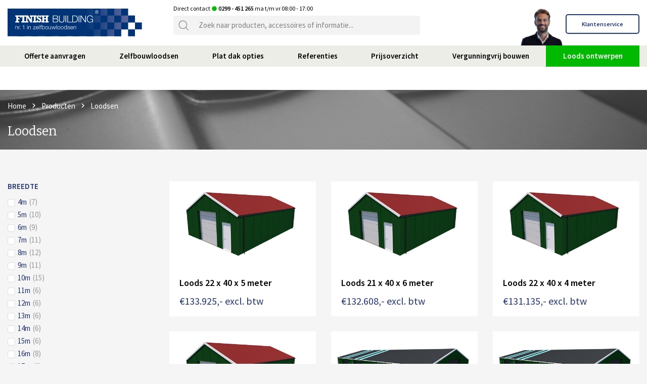

--- FILE ---
content_type: text/html; charset=UTF-8
request_url: https://finish-building.nl/categorie/loodsen/
body_size: 35670
content:
<!DOCTYPE html>
<html lang="nl-NL" class="no-js no-svg" itemscope>
	<head>

		<!-- Google Tag Manager -->
		<script>(function(w,d,s,l,i){w[l]=w[l]||[];w[l].push({'gtm.start':
		new Date().getTime(),event:'gtm.js'});var f=d.getElementsByTagName(s)[0],
		j=d.createElement(s),dl=l!='dataLayer'?'&l='+l:'';j.async=true;j.src=
		'https://www.googletagmanager.com/gtm.js?id='+i+dl;f.parentNode.insertBefore(j,f);
		})(window,document,'script','dataLayer','GTM-W983K3G');</script>
		<!-- End Google Tag Manager -->

		<meta charset="UTF-8">
<script>
var gform;gform||(document.addEventListener("gform_main_scripts_loaded",function(){gform.scriptsLoaded=!0}),document.addEventListener("gform/theme/scripts_loaded",function(){gform.themeScriptsLoaded=!0}),window.addEventListener("DOMContentLoaded",function(){gform.domLoaded=!0}),gform={domLoaded:!1,scriptsLoaded:!1,themeScriptsLoaded:!1,isFormEditor:()=>"function"==typeof InitializeEditor,callIfLoaded:function(o){return!(!gform.domLoaded||!gform.scriptsLoaded||!gform.themeScriptsLoaded&&!gform.isFormEditor()||(gform.isFormEditor()&&console.warn("The use of gform.initializeOnLoaded() is deprecated in the form editor context and will be removed in Gravity Forms 3.1."),o(),0))},initializeOnLoaded:function(o){gform.callIfLoaded(o)||(document.addEventListener("gform_main_scripts_loaded",()=>{gform.scriptsLoaded=!0,gform.callIfLoaded(o)}),document.addEventListener("gform/theme/scripts_loaded",()=>{gform.themeScriptsLoaded=!0,gform.callIfLoaded(o)}),window.addEventListener("DOMContentLoaded",()=>{gform.domLoaded=!0,gform.callIfLoaded(o)}))},hooks:{action:{},filter:{}},addAction:function(o,r,e,t){gform.addHook("action",o,r,e,t)},addFilter:function(o,r,e,t){gform.addHook("filter",o,r,e,t)},doAction:function(o){gform.doHook("action",o,arguments)},applyFilters:function(o){return gform.doHook("filter",o,arguments)},removeAction:function(o,r){gform.removeHook("action",o,r)},removeFilter:function(o,r,e){gform.removeHook("filter",o,r,e)},addHook:function(o,r,e,t,n){null==gform.hooks[o][r]&&(gform.hooks[o][r]=[]);var d=gform.hooks[o][r];null==n&&(n=r+"_"+d.length),gform.hooks[o][r].push({tag:n,callable:e,priority:t=null==t?10:t})},doHook:function(r,o,e){var t;if(e=Array.prototype.slice.call(e,1),null!=gform.hooks[r][o]&&((o=gform.hooks[r][o]).sort(function(o,r){return o.priority-r.priority}),o.forEach(function(o){"function"!=typeof(t=o.callable)&&(t=window[t]),"action"==r?t.apply(null,e):e[0]=t.apply(null,e)})),"filter"==r)return e[0]},removeHook:function(o,r,t,n){var e;null!=gform.hooks[o][r]&&(e=(e=gform.hooks[o][r]).filter(function(o,r,e){return!!(null!=n&&n!=o.tag||null!=t&&t!=o.priority)}),gform.hooks[o][r]=e)}});
</script>

		<meta name="viewport" content="width=device-width, initial-scale=1">

		<!-- <link rel="preload" href="https://spreadsheets.google.com/feeds/cells/1vkzIy8sxM9TduJEVVOPT95k1XTj0qMkLJJnUM862pQM/1/public/values?alt=json-in-script" as="fetch"> -->
		<link rel="preload" href="https://finish-building.nl/wp-content/themes/finish-building-v2/assets/img/page-header.jpg" as="image">

		<script type="text/javascript" data-cookieconsent="ignore">
	window.dataLayer = window.dataLayer || [];

	function gtag() {
		dataLayer.push(arguments);
	}

	gtag("consent", "default", {
		ad_personalization: "denied",
		ad_storage: "denied",
		ad_user_data: "denied",
		analytics_storage: "denied",
		functionality_storage: "denied",
		personalization_storage: "denied",
		security_storage: "granted",
		wait_for_update: 500,
	});
	gtag("set", "ads_data_redaction", true);
	</script>
<script type="text/javascript" data-cookieconsent="ignore">
		(function (w, d, s, l, i) {
		w[l] = w[l] || [];
		w[l].push({'gtm.start': new Date().getTime(), event: 'gtm.js'});
		var f = d.getElementsByTagName(s)[0], j = d.createElement(s), dl = l !== 'dataLayer' ? '&l=' + l : '';
		j.async = true;
		j.src = 'https://www.googletagmanager.com/gtm.js?id=' + i + dl;
		f.parentNode.insertBefore(j, f);
	})(
		window,
		document,
		'script',
		'dataLayer',
		'GTM-W983K3G'
	);
</script>
<script type="text/javascript"
		id="Cookiebot"
		src="https://consent.cookiebot.com/uc.js"
		data-implementation="wp"
		data-cbid="bb7ae68c-c354-4aa6-9dbb-12e394d3acd4"
						data-culture="NL"
				data-blockingmode="auto"
	></script>
<meta name='robots' content='index, follow, max-image-preview:large, max-snippet:-1, max-video-preview:-1' />

	<!-- This site is optimized with the Yoast SEO Premium plugin v26.7 (Yoast SEO v26.7) - https://yoast.com/wordpress/plugins/seo/ -->
	<title>Loodsen Archieven - Finish Building</title>
<link data-rocket-prefetch href="https://connect.facebook.net" rel="dns-prefetch">
<link data-rocket-prefetch href="https://consent.cookiebot.com" rel="dns-prefetch">
<link data-rocket-prefetch href="https://v2.zopim.com" rel="dns-prefetch">
<link data-rocket-prefetch href="https://www.gstatic.com" rel="dns-prefetch">
<link data-rocket-prefetch href="https://consentcdn.cookiebot.com" rel="dns-prefetch">
<link data-rocket-prefetch href="https://diffuser-cdn.app-us1.com" rel="dns-prefetch">
<link data-rocket-prefetch href="https://bat.bing.com" rel="dns-prefetch">
<link data-rocket-prefetch href="https://static.hotjar.com" rel="dns-prefetch">
<link data-rocket-prefetch href="https://www.googletagmanager.com" rel="dns-prefetch">
<link data-rocket-prefetch href="https://unpkg.com" rel="dns-prefetch">
<link data-rocket-prefetch href="https://cdn.jsdelivr.net" rel="dns-prefetch">
<link data-rocket-prefetch href="https://googleads.g.doubleclick.net" rel="dns-prefetch">
<link data-rocket-prefetch href="https://ajax.googleapis.com" rel="dns-prefetch">
<link data-rocket-prefetch href="https://www.google.com" rel="dns-prefetch">
<link data-rocket-prefetch href="https://www.clickcease.com" rel="dns-prefetch">
<link data-rocket-prefetch href="https://script.hotjar.com" rel="dns-prefetch">
<link data-rocket-prefetch href="https://d3rxaij56vjege.cloudfront.net" rel="dns-prefetch">
<link data-rocket-prefetch href="https://prism.app-us1.com" rel="dns-prefetch">
<link data-rocket-prefetch href="https://trackcmp.net" rel="dns-prefetch">
<link data-rocket-prefetch href="https://fonts.googleapis.com" rel="dns-prefetch">
<link data-rocket-prefetch href="https://app.weply.chat" rel="dns-prefetch">
<link data-rocket-prefetch href="https://cdn.weply.chat" rel="dns-prefetch">
<link crossorigin data-rocket-preload as="font" href="https://fonts.gstatic.com/s/sourcesanspro/v23/6xKydSBYKcSV-LCoeQqfX1RYOo3ik4zwlxdu.woff2" rel="preload">
<link crossorigin data-rocket-preload as="font" href="https://finish-building.nl/wp-content/themes/finish-building-v2/assets/fonts/finish-profiles.woff" rel="preload">
<link crossorigin data-rocket-preload as="font" href="https://fonts.gstatic.com/s/bitter/v40/rax8HiqOu8IVPmn7f4xp.woff2" rel="preload"><link rel="preload" data-rocket-preload as="image" href="https://finish-building.nl/wp-content/themes/finish-building-v2/assets/img/page-header.jpg" fetchpriority="high">
	<meta name="description" content="Bent u op zoek naar een loods? Dan bent u bij Finish Building aan het juiste adres. Op deze pagina vindt u al onze zelfbouw loodsen." />
	<link rel="canonical" href="https://finish-building.nl/categorie/loodsen/" />
	<link rel="next" href="https://finish-building.nl/categorie/loodsen/page/2/" />
	<meta property="og:locale" content="nl_NL" />
	<meta property="og:type" content="article" />
	<meta property="og:title" content="Loodsen Archives" />
	<meta property="og:description" content="Bent u op zoek naar een loods? Dan bent u bij Finish Building aan het juiste adres. Op deze pagina vindt u al onze zelfbouw loodsen." />
	<meta property="og:url" content="https://finish-building.nl/categorie/loodsen/" />
	<meta property="og:site_name" content="Finish Building" />
	<meta name="twitter:card" content="summary_large_image" />
	<script type="application/ld+json" class="yoast-schema-graph">{"@context":"https://schema.org","@graph":[{"@type":"CollectionPage","@id":"https://finish-building.nl/categorie/loodsen/","url":"https://finish-building.nl/categorie/loodsen/","name":"Loodsen Archieven - Finish Building","isPartOf":{"@id":"https://finish-building.nl/#website"},"primaryImageOfPage":{"@id":"https://finish-building.nl/categorie/loodsen/#primaryimage"},"image":{"@id":"https://finish-building.nl/categorie/loodsen/#primaryimage"},"thumbnailUrl":"https://finish-building.nl/wp-content/uploads/2021/03/loods-22x40x5-meter-finish-building.png","description":"Bent u op zoek naar een loods? Dan bent u bij Finish Building aan het juiste adres. Op deze pagina vindt u al onze zelfbouw loodsen.","breadcrumb":{"@id":"https://finish-building.nl/categorie/loodsen/#breadcrumb"},"inLanguage":"nl-NL"},{"@type":"ImageObject","inLanguage":"nl-NL","@id":"https://finish-building.nl/categorie/loodsen/#primaryimage","url":"https://finish-building.nl/wp-content/uploads/2021/03/loods-22x40x5-meter-finish-building.png","contentUrl":"https://finish-building.nl/wp-content/uploads/2021/03/loods-22x40x5-meter-finish-building.png","width":1000,"height":563,"caption":"loods-7 x 14 x 4-meter-finish-building"},{"@type":"BreadcrumbList","@id":"https://finish-building.nl/categorie/loodsen/#breadcrumb","itemListElement":[{"@type":"ListItem","position":1,"name":"Home","item":"https://finish-building.nl/"},{"@type":"ListItem","position":2,"name":"Loodsen"}]},{"@type":"WebSite","@id":"https://finish-building.nl/#website","url":"https://finish-building.nl/","name":"Finish Building","description":"nr. 1 in zelfbouwloodsen","publisher":{"@id":"https://finish-building.nl/#organization"},"potentialAction":[{"@type":"SearchAction","target":{"@type":"EntryPoint","urlTemplate":"https://finish-building.nl/?s={search_term_string}"},"query-input":{"@type":"PropertyValueSpecification","valueRequired":true,"valueName":"search_term_string"}}],"inLanguage":"nl-NL"},{"@type":"Organization","@id":"https://finish-building.nl/#organization","name":"Finish Building","url":"https://finish-building.nl/","logo":{"@type":"ImageObject","inLanguage":"nl-NL","@id":"https://finish-building.nl/#/schema/logo/image/","url":"https://finish-building.nl/wp-content/uploads/2021/01/logo-finish-building_RGB_met-onderzin.png","contentUrl":"https://finish-building.nl/wp-content/uploads/2021/01/logo-finish-building_RGB_met-onderzin.png","width":2868,"height":591,"caption":"Finish Building"},"image":{"@id":"https://finish-building.nl/#/schema/logo/image/"}}]}</script>
	<!-- / Yoast SEO Premium plugin. -->


<script type='application/javascript'  id='pys-version-script'>console.log('PixelYourSite Free version 11.1.5.1');</script>
<link rel='dns-prefetch' href='//ajax.googleapis.com' />
<link rel='dns-prefetch' href='//unpkg.com' />
<link rel='dns-prefetch' href='//cdn.jsdelivr.net' />
<link rel='dns-prefetch' href='//www.google.com' />
<link rel="alternate" type="application/rss+xml" title="Finish Building &raquo; feed" href="https://finish-building.nl/feed/" />
<link rel="alternate" type="application/rss+xml" title="Finish Building &raquo; reacties feed" href="https://finish-building.nl/comments/feed/" />
<link rel="alternate" type="application/rss+xml" title="Finish Building &raquo; Loodsen Categorie feed" href="https://finish-building.nl/categorie/loodsen/feed/" />
<style id='wp-img-auto-sizes-contain-inline-css'>
img:is([sizes=auto i],[sizes^="auto," i]){contain-intrinsic-size:3000px 1500px}
/*# sourceURL=wp-img-auto-sizes-contain-inline-css */
</style>
<style id='wp-block-library-inline-css'>
:root{--wp-block-synced-color:#7a00df;--wp-block-synced-color--rgb:122,0,223;--wp-bound-block-color:var(--wp-block-synced-color);--wp-editor-canvas-background:#ddd;--wp-admin-theme-color:#007cba;--wp-admin-theme-color--rgb:0,124,186;--wp-admin-theme-color-darker-10:#006ba1;--wp-admin-theme-color-darker-10--rgb:0,107,160.5;--wp-admin-theme-color-darker-20:#005a87;--wp-admin-theme-color-darker-20--rgb:0,90,135;--wp-admin-border-width-focus:2px}@media (min-resolution:192dpi){:root{--wp-admin-border-width-focus:1.5px}}.wp-element-button{cursor:pointer}:root .has-very-light-gray-background-color{background-color:#eee}:root .has-very-dark-gray-background-color{background-color:#313131}:root .has-very-light-gray-color{color:#eee}:root .has-very-dark-gray-color{color:#313131}:root .has-vivid-green-cyan-to-vivid-cyan-blue-gradient-background{background:linear-gradient(135deg,#00d084,#0693e3)}:root .has-purple-crush-gradient-background{background:linear-gradient(135deg,#34e2e4,#4721fb 50%,#ab1dfe)}:root .has-hazy-dawn-gradient-background{background:linear-gradient(135deg,#faaca8,#dad0ec)}:root .has-subdued-olive-gradient-background{background:linear-gradient(135deg,#fafae1,#67a671)}:root .has-atomic-cream-gradient-background{background:linear-gradient(135deg,#fdd79a,#004a59)}:root .has-nightshade-gradient-background{background:linear-gradient(135deg,#330968,#31cdcf)}:root .has-midnight-gradient-background{background:linear-gradient(135deg,#020381,#2874fc)}:root{--wp--preset--font-size--normal:16px;--wp--preset--font-size--huge:42px}.has-regular-font-size{font-size:1em}.has-larger-font-size{font-size:2.625em}.has-normal-font-size{font-size:var(--wp--preset--font-size--normal)}.has-huge-font-size{font-size:var(--wp--preset--font-size--huge)}.has-text-align-center{text-align:center}.has-text-align-left{text-align:left}.has-text-align-right{text-align:right}.has-fit-text{white-space:nowrap!important}#end-resizable-editor-section{display:none}.aligncenter{clear:both}.items-justified-left{justify-content:flex-start}.items-justified-center{justify-content:center}.items-justified-right{justify-content:flex-end}.items-justified-space-between{justify-content:space-between}.screen-reader-text{border:0;clip-path:inset(50%);height:1px;margin:-1px;overflow:hidden;padding:0;position:absolute;width:1px;word-wrap:normal!important}.screen-reader-text:focus{background-color:#ddd;clip-path:none;color:#444;display:block;font-size:1em;height:auto;left:5px;line-height:normal;padding:15px 23px 14px;text-decoration:none;top:5px;width:auto;z-index:100000}html :where(.has-border-color){border-style:solid}html :where([style*=border-top-color]){border-top-style:solid}html :where([style*=border-right-color]){border-right-style:solid}html :where([style*=border-bottom-color]){border-bottom-style:solid}html :where([style*=border-left-color]){border-left-style:solid}html :where([style*=border-width]){border-style:solid}html :where([style*=border-top-width]){border-top-style:solid}html :where([style*=border-right-width]){border-right-style:solid}html :where([style*=border-bottom-width]){border-bottom-style:solid}html :where([style*=border-left-width]){border-left-style:solid}html :where(img[class*=wp-image-]){height:auto;max-width:100%}:where(figure){margin:0 0 1em}html :where(.is-position-sticky){--wp-admin--admin-bar--position-offset:var(--wp-admin--admin-bar--height,0px)}@media screen and (max-width:600px){html :where(.is-position-sticky){--wp-admin--admin-bar--position-offset:0px}}

/*# sourceURL=wp-block-library-inline-css */
</style><link rel='stylesheet' id='wc-blocks-style-css' href='https://finish-building.nl/wp-content/plugins/woocommerce/assets/client/blocks/wc-blocks.css?ver=wc-10.4.3' media='all' />
<style id='global-styles-inline-css'>
:root{--wp--preset--aspect-ratio--square: 1;--wp--preset--aspect-ratio--4-3: 4/3;--wp--preset--aspect-ratio--3-4: 3/4;--wp--preset--aspect-ratio--3-2: 3/2;--wp--preset--aspect-ratio--2-3: 2/3;--wp--preset--aspect-ratio--16-9: 16/9;--wp--preset--aspect-ratio--9-16: 9/16;--wp--preset--color--black: #000000;--wp--preset--color--cyan-bluish-gray: #abb8c3;--wp--preset--color--white: #ffffff;--wp--preset--color--pale-pink: #f78da7;--wp--preset--color--vivid-red: #cf2e2e;--wp--preset--color--luminous-vivid-orange: #ff6900;--wp--preset--color--luminous-vivid-amber: #fcb900;--wp--preset--color--light-green-cyan: #7bdcb5;--wp--preset--color--vivid-green-cyan: #00d084;--wp--preset--color--pale-cyan-blue: #8ed1fc;--wp--preset--color--vivid-cyan-blue: #0693e3;--wp--preset--color--vivid-purple: #9b51e0;--wp--preset--gradient--vivid-cyan-blue-to-vivid-purple: linear-gradient(135deg,rgb(6,147,227) 0%,rgb(155,81,224) 100%);--wp--preset--gradient--light-green-cyan-to-vivid-green-cyan: linear-gradient(135deg,rgb(122,220,180) 0%,rgb(0,208,130) 100%);--wp--preset--gradient--luminous-vivid-amber-to-luminous-vivid-orange: linear-gradient(135deg,rgb(252,185,0) 0%,rgb(255,105,0) 100%);--wp--preset--gradient--luminous-vivid-orange-to-vivid-red: linear-gradient(135deg,rgb(255,105,0) 0%,rgb(207,46,46) 100%);--wp--preset--gradient--very-light-gray-to-cyan-bluish-gray: linear-gradient(135deg,rgb(238,238,238) 0%,rgb(169,184,195) 100%);--wp--preset--gradient--cool-to-warm-spectrum: linear-gradient(135deg,rgb(74,234,220) 0%,rgb(151,120,209) 20%,rgb(207,42,186) 40%,rgb(238,44,130) 60%,rgb(251,105,98) 80%,rgb(254,248,76) 100%);--wp--preset--gradient--blush-light-purple: linear-gradient(135deg,rgb(255,206,236) 0%,rgb(152,150,240) 100%);--wp--preset--gradient--blush-bordeaux: linear-gradient(135deg,rgb(254,205,165) 0%,rgb(254,45,45) 50%,rgb(107,0,62) 100%);--wp--preset--gradient--luminous-dusk: linear-gradient(135deg,rgb(255,203,112) 0%,rgb(199,81,192) 50%,rgb(65,88,208) 100%);--wp--preset--gradient--pale-ocean: linear-gradient(135deg,rgb(255,245,203) 0%,rgb(182,227,212) 50%,rgb(51,167,181) 100%);--wp--preset--gradient--electric-grass: linear-gradient(135deg,rgb(202,248,128) 0%,rgb(113,206,126) 100%);--wp--preset--gradient--midnight: linear-gradient(135deg,rgb(2,3,129) 0%,rgb(40,116,252) 100%);--wp--preset--font-size--small: 13px;--wp--preset--font-size--medium: 20px;--wp--preset--font-size--large: 36px;--wp--preset--font-size--x-large: 42px;--wp--preset--spacing--20: 0.44rem;--wp--preset--spacing--30: 0.67rem;--wp--preset--spacing--40: 1rem;--wp--preset--spacing--50: 1.5rem;--wp--preset--spacing--60: 2.25rem;--wp--preset--spacing--70: 3.38rem;--wp--preset--spacing--80: 5.06rem;--wp--preset--shadow--natural: 6px 6px 9px rgba(0, 0, 0, 0.2);--wp--preset--shadow--deep: 12px 12px 50px rgba(0, 0, 0, 0.4);--wp--preset--shadow--sharp: 6px 6px 0px rgba(0, 0, 0, 0.2);--wp--preset--shadow--outlined: 6px 6px 0px -3px rgb(255, 255, 255), 6px 6px rgb(0, 0, 0);--wp--preset--shadow--crisp: 6px 6px 0px rgb(0, 0, 0);}:where(.is-layout-flex){gap: 0.5em;}:where(.is-layout-grid){gap: 0.5em;}body .is-layout-flex{display: flex;}.is-layout-flex{flex-wrap: wrap;align-items: center;}.is-layout-flex > :is(*, div){margin: 0;}body .is-layout-grid{display: grid;}.is-layout-grid > :is(*, div){margin: 0;}:where(.wp-block-columns.is-layout-flex){gap: 2em;}:where(.wp-block-columns.is-layout-grid){gap: 2em;}:where(.wp-block-post-template.is-layout-flex){gap: 1.25em;}:where(.wp-block-post-template.is-layout-grid){gap: 1.25em;}.has-black-color{color: var(--wp--preset--color--black) !important;}.has-cyan-bluish-gray-color{color: var(--wp--preset--color--cyan-bluish-gray) !important;}.has-white-color{color: var(--wp--preset--color--white) !important;}.has-pale-pink-color{color: var(--wp--preset--color--pale-pink) !important;}.has-vivid-red-color{color: var(--wp--preset--color--vivid-red) !important;}.has-luminous-vivid-orange-color{color: var(--wp--preset--color--luminous-vivid-orange) !important;}.has-luminous-vivid-amber-color{color: var(--wp--preset--color--luminous-vivid-amber) !important;}.has-light-green-cyan-color{color: var(--wp--preset--color--light-green-cyan) !important;}.has-vivid-green-cyan-color{color: var(--wp--preset--color--vivid-green-cyan) !important;}.has-pale-cyan-blue-color{color: var(--wp--preset--color--pale-cyan-blue) !important;}.has-vivid-cyan-blue-color{color: var(--wp--preset--color--vivid-cyan-blue) !important;}.has-vivid-purple-color{color: var(--wp--preset--color--vivid-purple) !important;}.has-black-background-color{background-color: var(--wp--preset--color--black) !important;}.has-cyan-bluish-gray-background-color{background-color: var(--wp--preset--color--cyan-bluish-gray) !important;}.has-white-background-color{background-color: var(--wp--preset--color--white) !important;}.has-pale-pink-background-color{background-color: var(--wp--preset--color--pale-pink) !important;}.has-vivid-red-background-color{background-color: var(--wp--preset--color--vivid-red) !important;}.has-luminous-vivid-orange-background-color{background-color: var(--wp--preset--color--luminous-vivid-orange) !important;}.has-luminous-vivid-amber-background-color{background-color: var(--wp--preset--color--luminous-vivid-amber) !important;}.has-light-green-cyan-background-color{background-color: var(--wp--preset--color--light-green-cyan) !important;}.has-vivid-green-cyan-background-color{background-color: var(--wp--preset--color--vivid-green-cyan) !important;}.has-pale-cyan-blue-background-color{background-color: var(--wp--preset--color--pale-cyan-blue) !important;}.has-vivid-cyan-blue-background-color{background-color: var(--wp--preset--color--vivid-cyan-blue) !important;}.has-vivid-purple-background-color{background-color: var(--wp--preset--color--vivid-purple) !important;}.has-black-border-color{border-color: var(--wp--preset--color--black) !important;}.has-cyan-bluish-gray-border-color{border-color: var(--wp--preset--color--cyan-bluish-gray) !important;}.has-white-border-color{border-color: var(--wp--preset--color--white) !important;}.has-pale-pink-border-color{border-color: var(--wp--preset--color--pale-pink) !important;}.has-vivid-red-border-color{border-color: var(--wp--preset--color--vivid-red) !important;}.has-luminous-vivid-orange-border-color{border-color: var(--wp--preset--color--luminous-vivid-orange) !important;}.has-luminous-vivid-amber-border-color{border-color: var(--wp--preset--color--luminous-vivid-amber) !important;}.has-light-green-cyan-border-color{border-color: var(--wp--preset--color--light-green-cyan) !important;}.has-vivid-green-cyan-border-color{border-color: var(--wp--preset--color--vivid-green-cyan) !important;}.has-pale-cyan-blue-border-color{border-color: var(--wp--preset--color--pale-cyan-blue) !important;}.has-vivid-cyan-blue-border-color{border-color: var(--wp--preset--color--vivid-cyan-blue) !important;}.has-vivid-purple-border-color{border-color: var(--wp--preset--color--vivid-purple) !important;}.has-vivid-cyan-blue-to-vivid-purple-gradient-background{background: var(--wp--preset--gradient--vivid-cyan-blue-to-vivid-purple) !important;}.has-light-green-cyan-to-vivid-green-cyan-gradient-background{background: var(--wp--preset--gradient--light-green-cyan-to-vivid-green-cyan) !important;}.has-luminous-vivid-amber-to-luminous-vivid-orange-gradient-background{background: var(--wp--preset--gradient--luminous-vivid-amber-to-luminous-vivid-orange) !important;}.has-luminous-vivid-orange-to-vivid-red-gradient-background{background: var(--wp--preset--gradient--luminous-vivid-orange-to-vivid-red) !important;}.has-very-light-gray-to-cyan-bluish-gray-gradient-background{background: var(--wp--preset--gradient--very-light-gray-to-cyan-bluish-gray) !important;}.has-cool-to-warm-spectrum-gradient-background{background: var(--wp--preset--gradient--cool-to-warm-spectrum) !important;}.has-blush-light-purple-gradient-background{background: var(--wp--preset--gradient--blush-light-purple) !important;}.has-blush-bordeaux-gradient-background{background: var(--wp--preset--gradient--blush-bordeaux) !important;}.has-luminous-dusk-gradient-background{background: var(--wp--preset--gradient--luminous-dusk) !important;}.has-pale-ocean-gradient-background{background: var(--wp--preset--gradient--pale-ocean) !important;}.has-electric-grass-gradient-background{background: var(--wp--preset--gradient--electric-grass) !important;}.has-midnight-gradient-background{background: var(--wp--preset--gradient--midnight) !important;}.has-small-font-size{font-size: var(--wp--preset--font-size--small) !important;}.has-medium-font-size{font-size: var(--wp--preset--font-size--medium) !important;}.has-large-font-size{font-size: var(--wp--preset--font-size--large) !important;}.has-x-large-font-size{font-size: var(--wp--preset--font-size--x-large) !important;}
/*# sourceURL=global-styles-inline-css */
</style>

<style id='classic-theme-styles-inline-css'>
/*! This file is auto-generated */
.wp-block-button__link{color:#fff;background-color:#32373c;border-radius:9999px;box-shadow:none;text-decoration:none;padding:calc(.667em + 2px) calc(1.333em + 2px);font-size:1.125em}.wp-block-file__button{background:#32373c;color:#fff;text-decoration:none}
/*# sourceURL=/wp-includes/css/classic-themes.min.css */
</style>
<link rel='stylesheet' id='wp-components-css' href='https://finish-building.nl/wp-includes/css/dist/components/style.min.css?ver=6.9' media='all' />
<link rel='stylesheet' id='wp-preferences-css' href='https://finish-building.nl/wp-includes/css/dist/preferences/style.min.css?ver=6.9' media='all' />
<link rel='stylesheet' id='wp-block-editor-css' href='https://finish-building.nl/wp-includes/css/dist/block-editor/style.min.css?ver=6.9' media='all' />
<link rel='stylesheet' id='popup-maker-block-library-style-css' href='https://finish-building.nl/wp-content/plugins/popup-maker/dist/packages/block-library-style.css?ver=dbea705cfafe089d65f1' media='all' />
<link rel='stylesheet' id='project-faq-style-css' href='https://finish-building.nl/wp-content/plugins/project-faq/project-faq.css?ver=2.0' media='all' />
<style id='woocommerce-inline-inline-css'>
.woocommerce form .form-row .required { visibility: visible; }
/*# sourceURL=woocommerce-inline-inline-css */
</style>
<link rel='stylesheet' id='grw-public-main-css-css' href='https://finish-building.nl/wp-content/plugins/widget-google-reviews/assets/css/public-main.css?ver=6.9.1' media='all' />
<link rel='stylesheet' id='main-css' href='https://finish-building.nl/wp-content/themes/finish-building-v2/assets/css/main.css?ver=6.9' media='all' />
<link rel='stylesheet' id='leaflet-css-css' href='https://unpkg.com/leaflet/dist/leaflet.css' media='all' />
<link rel='stylesheet' id='glightbox-css-css' href='https://cdn.jsdelivr.net/npm/glightbox/dist/css/glightbox.min.css?ver=3.3.0' media='all' />
<link rel='stylesheet' id='tablepress-default-css' href='https://finish-building.nl/wp-content/plugins/tablepress/css/build/default.css?ver=3.2.6' media='all' />
<link rel='stylesheet' id='js_composer_custom_css-css' href='//finish-building.nl/wp-content/uploads/js_composer/custom.css?ver=8.7.2' media='all' />
<link rel='stylesheet' id='popup-maker-site-css' href='//finish-building.nl/wp-content/uploads/pum/pum-site-styles.css?generated=1767597712&#038;ver=1.21.5' media='all' />
<link rel='stylesheet' id='gravity_forms_theme_reset-css' href='https://finish-building.nl/wp-content/plugins/gravityforms/assets/css/dist/gravity-forms-theme-reset.min.css?ver=2.9.24' media='all' />
<link rel='stylesheet' id='gravity_forms_theme_foundation-css' href='https://finish-building.nl/wp-content/plugins/gravityforms/assets/css/dist/gravity-forms-theme-foundation.min.css?ver=2.9.24' media='all' />
<link rel='stylesheet' id='gravity_forms_theme_framework-css' href='https://finish-building.nl/wp-content/plugins/gravityforms/assets/css/dist/gravity-forms-theme-framework.min.css?ver=2.9.24' media='all' />
<link rel='stylesheet' id='gravity_forms_orbital_theme-css' href='https://finish-building.nl/wp-content/plugins/gravityforms/assets/css/dist/gravity-forms-orbital-theme.min.css?ver=2.9.24' media='all' />
<!--n2css--><!--n2js--><script id="uet-tag-script-js-extra">
var uet_tag_data = {"uet_tag_id":"343112461","enableAutoSpaTracking":"false"};
//# sourceURL=uet-tag-script-js-extra
</script>
<script src="https://finish-building.nl/wp-content/plugins/microsoft-advertising-universal-event-tracking-uet/js/uet-tag.js?ver=1.0.0" id="uet-tag-script-js"></script>
<script src="//ajax.googleapis.com/ajax/libs/jquery/3.2.1/jquery.min.js?ver=6.9" id="jquery-js"></script>
<script src="https://finish-building.nl/wp-content/plugins/woocommerce/assets/js/jquery-blockui/jquery.blockUI.min.js?ver=2.7.0-wc.10.4.3" id="wc-jquery-blockui-js" defer data-wp-strategy="defer"></script>
<script src="https://finish-building.nl/wp-content/plugins/woocommerce/assets/js/js-cookie/js.cookie.min.js?ver=2.1.4-wc.10.4.3" id="wc-js-cookie-js" defer data-wp-strategy="defer"></script>
<script id="woocommerce-js-extra">
var woocommerce_params = {"ajax_url":"/wp-admin/admin-ajax.php","wc_ajax_url":"/?wc-ajax=%%endpoint%%","i18n_password_show":"Wachtwoord weergeven","i18n_password_hide":"Wachtwoord verbergen"};
//# sourceURL=woocommerce-js-extra
</script>
<script src="https://finish-building.nl/wp-content/plugins/woocommerce/assets/js/frontend/woocommerce.min.js?ver=10.4.3" id="woocommerce-js" defer data-wp-strategy="defer"></script>
<script defer="defer" src="https://finish-building.nl/wp-content/plugins/widget-google-reviews/assets/js/public-main.js?ver=6.9.1" id="grw-public-main-js-js"></script>
<script src="https://finish-building.nl/wp-content/themes/finish-building-v2/assets/js/vendor/bootstrap/popper.min.js?ver=6.9" id="popper-js"></script>
<script src="https://finish-building.nl/wp-content/themes/finish-building-v2/assets/js/vendor/bootstrap/bootstrap.min.js?ver=6.9" id="bootstrap-js"></script>
<script src="https://finish-building.nl/wp-content/themes/finish-building-v2/assets/js/main.js?ver=6.9" id="main-js-js"></script>
<script src="https://finish-building.nl/wp-content/themes/finish-building-v2/assets/js/vendor/owlcarousel/owl.carousel.min.js?ver=1.0.0" id="owl-carousel-js"></script>
<script src="https://finish-building.nl/wp-content/plugins/pixelyoursite/dist/scripts/jquery.bind-first-0.2.3.min.js?ver=0.2.3" id="jquery-bind-first-js"></script>
<script data-cookieconsent="true" src="https://finish-building.nl/wp-content/plugins/pixelyoursite/dist/scripts/js.cookie-2.1.3.min.js?ver=2.1.3" id="js-cookie-pys-js"></script>
<script src="https://finish-building.nl/wp-content/plugins/pixelyoursite/dist/scripts/tld.min.js?ver=2.3.1" id="js-tld-js"></script>
<script id="pys-js-extra">
var pysOptions = {"staticEvents":{"facebook":{"woo_view_category":[{"delay":0,"type":"static","name":"ViewCategory","pixelIds":["\u003C!-- Facebook Pixel Code --\u003E    !function(f,b,e,v,n,t,s)   {if(f.fbq)return;n=f.fbq=function(){n.callMethod?   n.callMethod.apply(n,arguments):n.queue.push(arguments)};   if(!f._fbq)f._fbq=n;n.push=n;n.loaded=!0;n.version='2.0';   n.queue=[];t=b.createElement(e);t.async=!0;   t.src=v;s=b.getElementsByTagName(e)[0];   s.parentNode.insertBefore(t,s)}(window, document,'script',   'https://connect.facebook.net/en_US/fbevents.js');   fbq('init', '615233558916390');   fbq('track', 'PageView');  \u003Cimg height=\"1\" width=\"1\" src=\"https://www.facebook.com/tr?id=615233558916390&amp;ev=PageView&amp;noscript=1\" /\u003E \u003C!-- End Facebook Pixel Code --\u003E"],"eventID":"012e5356-ca81-4ede-8ad3-aa2d7b044cf4","params":{"content_type":"product","content_name":"Loodsen","content_ids":["6243","5505","6251","5522","5521"],"page_title":"Loodsen","post_type":"product_cat","post_id":189,"plugin":"PixelYourSite","user_role":"guest","event_url":"finish-building.nl/categorie/loodsen/"},"e_id":"woo_view_category","ids":[],"hasTimeWindow":false,"timeWindow":0,"woo_order":"","edd_order":""}],"init_event":[{"delay":0,"type":"static","ajaxFire":false,"name":"PageView","pixelIds":["\u003C!-- Facebook Pixel Code --\u003E    !function(f,b,e,v,n,t,s)   {if(f.fbq)return;n=f.fbq=function(){n.callMethod?   n.callMethod.apply(n,arguments):n.queue.push(arguments)};   if(!f._fbq)f._fbq=n;n.push=n;n.loaded=!0;n.version='2.0';   n.queue=[];t=b.createElement(e);t.async=!0;   t.src=v;s=b.getElementsByTagName(e)[0];   s.parentNode.insertBefore(t,s)}(window, document,'script',   'https://connect.facebook.net/en_US/fbevents.js');   fbq('init', '615233558916390');   fbq('track', 'PageView');  \u003Cimg height=\"1\" width=\"1\" src=\"https://www.facebook.com/tr?id=615233558916390&amp;ev=PageView&amp;noscript=1\" /\u003E \u003C!-- End Facebook Pixel Code --\u003E"],"eventID":"fda04d3c-eae8-4bc1-9a52-06f265a7302d","params":{"page_title":"Loodsen","post_type":"product_cat","post_id":189,"plugin":"PixelYourSite","user_role":"guest","event_url":"finish-building.nl/categorie/loodsen/"},"e_id":"init_event","ids":[],"hasTimeWindow":false,"timeWindow":0,"woo_order":"","edd_order":""}]}},"dynamicEvents":{"woo_add_to_cart_on_button_click":{"facebook":{"delay":0,"type":"dyn","name":"AddToCart","pixelIds":["\u003C!-- Facebook Pixel Code --\u003E    !function(f,b,e,v,n,t,s)   {if(f.fbq)return;n=f.fbq=function(){n.callMethod?   n.callMethod.apply(n,arguments):n.queue.push(arguments)};   if(!f._fbq)f._fbq=n;n.push=n;n.loaded=!0;n.version='2.0';   n.queue=[];t=b.createElement(e);t.async=!0;   t.src=v;s=b.getElementsByTagName(e)[0];   s.parentNode.insertBefore(t,s)}(window, document,'script',   'https://connect.facebook.net/en_US/fbevents.js');   fbq('init', '615233558916390');   fbq('track', 'PageView');  \u003Cimg height=\"1\" width=\"1\" src=\"https://www.facebook.com/tr?id=615233558916390&amp;ev=PageView&amp;noscript=1\" /\u003E \u003C!-- End Facebook Pixel Code --\u003E"],"eventID":"314e06a7-0f88-4551-ba7a-1c6938773308","params":{"page_title":"Loodsen","post_type":"product_cat","post_id":189,"plugin":"PixelYourSite","user_role":"guest","event_url":"finish-building.nl/categorie/loodsen/"},"e_id":"woo_add_to_cart_on_button_click","ids":[],"hasTimeWindow":false,"timeWindow":0,"woo_order":"","edd_order":""}}},"triggerEvents":[],"triggerEventTypes":[],"facebook":{"pixelIds":["\u003C!-- Facebook Pixel Code --\u003E    !function(f,b,e,v,n,t,s)   {if(f.fbq)return;n=f.fbq=function(){n.callMethod?   n.callMethod.apply(n,arguments):n.queue.push(arguments)};   if(!f._fbq)f._fbq=n;n.push=n;n.loaded=!0;n.version='2.0';   n.queue=[];t=b.createElement(e);t.async=!0;   t.src=v;s=b.getElementsByTagName(e)[0];   s.parentNode.insertBefore(t,s)}(window, document,'script',   'https://connect.facebook.net/en_US/fbevents.js');   fbq('init', '615233558916390');   fbq('track', 'PageView');  \u003Cimg height=\"1\" width=\"1\" src=\"https://www.facebook.com/tr?id=615233558916390&amp;ev=PageView&amp;noscript=1\" /\u003E \u003C!-- End Facebook Pixel Code --\u003E"],"advancedMatching":[],"advancedMatchingEnabled":false,"removeMetadata":false,"wooVariableAsSimple":false,"serverApiEnabled":false,"wooCRSendFromServer":false,"send_external_id":null,"enabled_medical":false,"do_not_track_medical_param":["event_url","post_title","page_title","landing_page","content_name","categories","category_name","tags"],"meta_ldu":false},"debug":"","siteUrl":"https://finish-building.nl","ajaxUrl":"https://finish-building.nl/wp-admin/admin-ajax.php","ajax_event":"41049874af","enable_remove_download_url_param":"1","cookie_duration":"7","last_visit_duration":"60","enable_success_send_form":"","ajaxForServerEvent":"1","ajaxForServerStaticEvent":"1","useSendBeacon":"1","send_external_id":"1","external_id_expire":"180","track_cookie_for_subdomains":"1","google_consent_mode":"1","gdpr":{"ajax_enabled":true,"all_disabled_by_api":false,"facebook_disabled_by_api":false,"analytics_disabled_by_api":false,"google_ads_disabled_by_api":false,"pinterest_disabled_by_api":false,"bing_disabled_by_api":false,"reddit_disabled_by_api":false,"externalID_disabled_by_api":false,"facebook_prior_consent_enabled":true,"analytics_prior_consent_enabled":true,"google_ads_prior_consent_enabled":null,"pinterest_prior_consent_enabled":true,"bing_prior_consent_enabled":true,"cookiebot_integration_enabled":false,"cookiebot_facebook_consent_category":"marketing","cookiebot_analytics_consent_category":"statistics","cookiebot_tiktok_consent_category":"marketing","cookiebot_google_ads_consent_category":"marketing","cookiebot_pinterest_consent_category":"marketing","cookiebot_bing_consent_category":"marketing","consent_magic_integration_enabled":false,"real_cookie_banner_integration_enabled":false,"cookie_notice_integration_enabled":false,"cookie_law_info_integration_enabled":false,"analytics_storage":{"enabled":true,"value":"granted","filter":false},"ad_storage":{"enabled":true,"value":"granted","filter":false},"ad_user_data":{"enabled":true,"value":"granted","filter":false},"ad_personalization":{"enabled":true,"value":"granted","filter":false}},"cookie":{"disabled_all_cookie":false,"disabled_start_session_cookie":false,"disabled_advanced_form_data_cookie":false,"disabled_landing_page_cookie":false,"disabled_first_visit_cookie":false,"disabled_trafficsource_cookie":false,"disabled_utmTerms_cookie":false,"disabled_utmId_cookie":false},"tracking_analytics":{"TrafficSource":"direct","TrafficLanding":"undefined","TrafficUtms":[],"TrafficUtmsId":[]},"GATags":{"ga_datalayer_type":"default","ga_datalayer_name":"dataLayerPYS"},"woo":{"enabled":true,"enabled_save_data_to_orders":true,"addToCartOnButtonEnabled":true,"addToCartOnButtonValueEnabled":true,"addToCartOnButtonValueOption":"price","singleProductId":null,"removeFromCartSelector":"form.woocommerce-cart-form .remove","addToCartCatchMethod":"add_cart_js","is_order_received_page":false,"containOrderId":false},"edd":{"enabled":false},"cache_bypass":"1768833998"};
//# sourceURL=pys-js-extra
</script>
<script src="https://finish-building.nl/wp-content/plugins/pixelyoursite/dist/scripts/public.js?ver=11.1.5.1" id="pys-js"></script>
<script defer='defer' src="https://finish-building.nl/wp-content/plugins/gravityforms/js/jquery.json.min.js?ver=2.9.24" id="gform_json-js"></script>
<script id="gform_gravityforms-js-extra">
var gf_global = {"gf_currency_config":{"name":"Euro","symbol_left":"","symbol_right":"&#8364;","symbol_padding":" ","thousand_separator":".","decimal_separator":",","decimals":2,"code":"EUR"},"base_url":"https://finish-building.nl/wp-content/plugins/gravityforms","number_formats":[],"spinnerUrl":"https://finish-building.nl/wp-content/plugins/gravityforms/images/spinner.svg","version_hash":"d8dc2b6befd589e0c69824a32a7207fb","strings":{"newRowAdded":"Nieuwe rij toegevoegd.","rowRemoved":"Rij verwijderd","formSaved":"Het formulier is opgeslagen. De inhoud bevat de link om terug te keren en het formulier in te vullen."}};
var gf_global = {"gf_currency_config":{"name":"Euro","symbol_left":"","symbol_right":"&#8364;","symbol_padding":" ","thousand_separator":".","decimal_separator":",","decimals":2,"code":"EUR"},"base_url":"https://finish-building.nl/wp-content/plugins/gravityforms","number_formats":[],"spinnerUrl":"https://finish-building.nl/wp-content/plugins/gravityforms/images/spinner.svg","version_hash":"d8dc2b6befd589e0c69824a32a7207fb","strings":{"newRowAdded":"Nieuwe rij toegevoegd.","rowRemoved":"Rij verwijderd","formSaved":"Het formulier is opgeslagen. De inhoud bevat de link om terug te keren en het formulier in te vullen."}};
var gform_i18n = {"datepicker":{"days":{"monday":"Ma","tuesday":"Di","wednesday":"Wo","thursday":"Do","friday":"Vr","saturday":"Za","sunday":"Zo"},"months":{"january":"Januari","february":"Februari","march":"Maart","april":"April","may":"Mei","june":"Juni","july":"Juli","august":"Augustus","september":"September","october":"Oktober","november":"November","december":"December"},"firstDay":1,"iconText":"Selecteer een datum"}};
var gf_legacy_multi = {"26":""};
var gform_gravityforms = {"strings":{"invalid_file_extension":"Dit bestandstype is niet toegestaan. Moet \u00e9\u00e9n van de volgende zijn:","delete_file":"Dit bestand verwijderen","in_progress":"in behandeling","file_exceeds_limit":"Bestand overschrijdt limiet bestandsgrootte","illegal_extension":"Dit type bestand is niet toegestaan.","max_reached":"Maximale aantal bestanden bereikt","unknown_error":"Er was een probleem bij het opslaan van het bestand op de server","currently_uploading":"Wacht tot het uploaden is voltooid","cancel":"Annuleren","cancel_upload":"Deze upload annuleren","cancelled":"Geannuleerd","error":"Fout","message":"Bericht"},"vars":{"images_url":"https://finish-building.nl/wp-content/plugins/gravityforms/images"}};
//# sourceURL=gform_gravityforms-js-extra
</script>
<script defer='defer' src="https://finish-building.nl/wp-content/plugins/gravityforms/js/gravityforms.min.js?ver=2.9.24" id="gform_gravityforms-js"></script>
<script defer='defer' src="https://www.google.com/recaptcha/api.js?hl=en&amp;ver=6.9#038;render=explicit" id="gform_recaptcha-js"></script>
<script defer='defer' src="https://finish-building.nl/wp-content/plugins/gravityforms/assets/js/dist/utils.min.js?ver=48a3755090e76a154853db28fc254681" id="gform_gravityforms_utils-js"></script>
<script></script><link rel="https://api.w.org/" href="https://finish-building.nl/wp-json/" /><link rel="alternate" title="JSON" type="application/json" href="https://finish-building.nl/wp-json/wp/v2/product_cat/189" /><link rel="EditURI" type="application/rsd+xml" title="RSD" href="https://finish-building.nl/xmlrpc.php?rsd" />
<meta name="generator" content="Generated by WP starter" />
<!-- start Simple Custom CSS and JS -->
<style>
#field_26_5,
#gform_26 .gfield {
	margin-bottom:0px !important;
}

#gform_26 .gfield {
  margin: 0 !important;
}

#gform_26 .ginput_container {
  margin: 0 !important;
}

#gform_26 .gform_fields {
  margin: 0px !important;
}

body .gform_wrapper .gform_body label {
	font-size:15px !important;
}

input#gform_submit_button_26 {
	background:#24315e !important;
	font-size:15px !important;
	border-radius:5px !important;
}
</style>
<!-- end Simple Custom CSS and JS -->
<!-- start Simple Custom CSS and JS -->
<style>
.projecten-grid {
    display: grid;
    grid-template-columns: repeat(auto-fill, minmax(280px, 1fr));
    gap: 2rem;
}

.project-thumb img {
    max-width: 100%;
    height: auto;
    border-radius: 4px;
}

.project-item a {
    transition: all 0.3s ease;
   /* background: #fff; */
}

.project-item a:hover {
    /*box-shadow: 0 8px 20px rgba(0,0,0,0.15);*/
    text-decoration: none;
}
.project-thumb img {
    transition: transform 0.3s ease;
}

#project-results .p-3 {
	padding:0 !important;
	border-radius: 10px !important;
  	overflow: hidden;
}



.project-attributes-container {
	padding:10px;
}

.container-no-padding {
    padding-left: 0;
    padding-right: 0;
}

.filterform {
	background:#ffffff;
	padding:15px 15px 10px 15px;
	border-radius:10px;
	border:1px solid #ccc;
	margin-bottom:30px;
}

/* Container met knoppen */
.project-buttons {
    display: flex;
    gap: 10px;
    flex-wrap: wrap;
    margin-top: 10px;
}

/* Algemene knopstijl */
.btn-project {
    display: inline-block;
    padding: 5px 10px;
    border-radius: 10px;
    font-size: 1em;  
    text-decoration: none;
    transition: all 0.2s ease-in-out;
}

/* Template-knop */
.btn-template {
    background-color: #003477;
    color: #fff;
    
}
.btn-template:hover {
    background-color: #000000;
    color: #fff;
}

/* Detail-knop */
.btn-details {
    background-color: #00b900;
    color: #fff;
    border: 1px solid #00b900;
}

.btn-details:hover {
    background-color: #008600;
    border-color: #008600;
    color: #ffffff;
}

.btn-project-detail-template {
    background-color: #008600;
    color: #fff;
    border: 1px solid #008600;
	text-decoration:none;
}

.btn-project-detail-template:hover {
 	background:#00b900;
	text-decoration:none;
	color: #fff;
}


.btn-project-detail-offerte {
	background: #003477;
	color:#ffffff !important;
    border: 1px solid #003477;
}

.btn-project-detail-offerte:hover {
	text-decoration:none;
	background:#000;
	color:#fff;
}

/* Filterblok styling */
.filter-block {
    background-color: #ffffff;
    padding: 20px;
    border-radius: 12px;
    border: 1px solid #e0e0e0;
    box-shadow: 0 4px 12px rgba(0,0,0,0.05);
    display: flex;
    flex-wrap: wrap;
    justify-content: center;
    gap: 10px;
}

/* Dropdowns in het filter */
.filter-block select {
    min-width: 140px;
    margin-bottom: 0.5rem;
    border-radius: 6px;
    border: 1px solid #ccc;
    padding: 5px 10px;
}

.filterform select {
  border: 0;
  padding: .5rem 1rem;
  background: #fff;
  color: #535353;
  font-size: 1.5rem;
  border-radius: 10px;
  border: 1px solid #ccc;
	width: 100%;
}

.filterform .form-label {
	color:#353535;
}

.project-attributes {
    margin-top: 0.5rem;
    display: flex;
    flex-wrap: wrap;
    gap: 0.5rem;
}

.project-attr {
    display: inline-block;
    background: #f5f5f5;
    color: #333;
    font-size: 1em;
    padding: 0.25rem 0.75rem;
    border-radius: 20px;
    border: 1px solid #ddd;
	margin-bottom: 6px;
  	margin-right: 6px;
}


button#toggle-map {
	border-radius:10px;
	background:#253770 !important;
	color:#ffffff;
	font-weight:400 !important;
	font-size:1em !important;
	padding: .5rem 1rem;
}

button#toggle-map:hover {
	background: #000 !important;
}

/* Responsive */
@media (max-width: 767px) {
    .project-header-title {
        font-size: 1.5rem;
    }
    .project-header-subtitle {
        font-size: 0.9rem;
    }
    .filter-block select {
        width: 100%;
    }
}</style>
<!-- end Simple Custom CSS and JS -->
<!-- start Simple Custom CSS and JS -->
<style>
/* --- Badges --- */
/*
.badge {
  display: inline-flex;
  align-items: center;
  border-radius: 9999px;
  font-size: 0.75rem;
  line-height: 1rem;
  padding: 0.25rem 0.625rem;
  background-color: #f3f4f6;
  color: #374151;
  font-weight: 500;
}

.badge.green {
  background-color: #dcfce7;
  color: #166534;
}

*/

/* --- Buttons --- */

/* --- Project card --- */
.project-item {
  background-color: #fff;
  border: 1px solid #e5e7eb;
  border-radius: 1rem;
  box-shadow: 0 1px 2px rgba(0,0,0,0.05);
  transition: box-shadow 0.2s ease;
}
.project-item:hover {
  box-shadow: 0 4px 8px rgba(0,0,0,0.08);
}
.project-item .project-title {
  font-size: 1rem;
  font-weight: 600;
}



/* --- Layout helpers --- */
.bg-neutral-50 {
  background-color: #fafafa;
}
.text-neutral-900 {
  color: #111827;
}
.text-neutral-600 {
  color: #4b5563;
}

/* Zet dit in je style.css of via het customizer CSS-veld */
.glightbox-clean .gcontainer,
.glightbox-modern .gcontainer,
.goverlay {
    background: rgba(0, 0, 0, 0.5) !important; /* 0.7 = 70% zwart */
}


/* Alle hero- en thumbnail-afbeeldingen afronden */
.glightbox img,
.js-hero-image,
.img-fluid.rounded {
    border-radius: 10px 10px 0 0 !important;
}

/* Extra marge onder de eerste rij thumbnails */
.col-md-5 .row.g-3 > .col-6:nth-child(1),
.col-md-5 .row.g-3 > .col-6:nth-child(2) {
    margin-bottom: 3rem; /* gelijk aan g-3 */
}


/* SLIDER */

.before-after-slider {
  position: relative;
  overflow: hidden;
  max-width: 100%;
}

.before-after-slider img {
  display: block;
  width: 100%;
  height: auto;
  border-radius: 10px;
}

/* Voor-foto erboven en ingeknipt van rechtsaf */
.before-after-slider .before-img-wrapper {
  position: absolute;
  inset: 0;
  overflow: hidden;
  clip-path: inset(0 50% 0 0); /* start: links zichtbaar, rechts weg */
  -webkit-clip-path: inset(0 50% 0 0);
}

/* Range slider onzichtbaar maar actief */
.before-after-slider .before-after-range {
  position: absolute;
  inset: 0;
  width: 100%;
  height: 100%;
  background: transparent;
  -webkit-appearance: none;
  appearance: none;
  opacity: 0;
  z-index: 3;
  cursor: ew-resize;
}
.before-after-slider .before-after-range::-webkit-slider-thumb {
  -webkit-appearance: none; appearance: none; width: 0; height: 100%;
}
.before-after-slider .before-after-range::-moz-range-thumb {
  width: 0; height: 100%;
}

/* Hendel */
.before-after-slider .slider-handle {
  position: absolute;
  top: 0; bottom: 0;
  left: 50%;
  width: 3px;
  background: #fff;
  box-shadow: 0 0 0 1px rgba(0,0,0,.5);
  z-index: 2;
  pointer-events: none;
  display: flex;
  align-items: center;
  justify-content: center;
}

.before-after-slider .arrow {
  font-size: 18px;
  color: #fff;
  text-shadow: 0 0 3px rgba(0,0,0,.6);
  position: absolute;
}

.before-after-slider .arrow-left {
  left: -20px;
}

.before-after-slider .arrow-right {
  right: -20px;
}


body.single-project .page-header {
  background-color: transparent !important;
}

body.single-project .page-header:after {
  background-image: inherit !important;
}

body.single-project .page-header {
  background-color: transparent !important;
  position: relative; /* zeker zijn dat :after werkt */
  z-index: 0;
}

body.single-project .page-header:after {
  content: ""; /* zorg dat het pseudo-element bestaat */
  position: absolute;
  top: 0;
  left: 0;
  right: 0;
  bottom: 0;
  background-image: url('/wp-content/themes/finish-building-v2/assets/img/page-header.jpg') !important;
  background-size: cover;
  background-position: center;
  z-index: -1;
  opacity: 1;
}

.before-after-slider {
	margin-bottom:50px !important;
}

p.optie-label {
	color:#c2c2c2;
	margin-bottom:0px;
}

body.single-project .rounded {
  	border-radius: 10px !important;
}

.btn-details-gerelateerd {
	background-color: #00b900;
	border-radius: 8px !important;
  	border:none;
  	color: #ffffff;
	padding:4px 10px;
}

.btn-details-gerelateerd:hover {
	background:#008600;
  	color: #ffffff;
	text-decoration:none;
}


.button-wrapper {
    text-align: right;
}

.button-wrapper .btn-project {
    display: inline-block;
    margin-left: 12px;
}

.button-wrapper .btn-project:first-child {
    margin-left: 0;
}

.spec-list { 
  margin: 0; 
  padding-left: 1.2rem; /* standaard bullet-indent */
}
.spec-list li { 
  margin-bottom: .25rem; 
  line-height: 1.4; 
}

/* Reset list + kill theme icons/pseudo-content die 'x' tonen */
.spec-list--clean {
  list-style: none !important;
  margin: 0;
  padding: 0;
}
.spec-list--clean li {
  position: relative;
  padding-left: 1.25rem;
  margin: 0 0 .25rem 0;
  text-indent: 0 !important;             /* soms gebruikt om tekst weg te schuiven */
  background: none !important;            /* soms wordt er een bg-icon gezet */
}
.spec-list--clean li::before,
.spec-list--clean li::after {
  content: none !important;               /* zet thematische 'x' uit */
}
.spec-list--clean li .spec-line::before,
.spec-list--clean li .spec-line::after {
  content: normal !important;
}

/* Onze eigen bullet (klein rondje) */
.spec-list--clean li::marker { content: none; } /* voorkom ::marker hacks */
.spec-list--clean li::before {
  content: "";
  position: absolute;
  left: .4rem;
  top: .7em;
  width: 6px;
  height: 6px;
  border-radius: 50%;
  background: currentColor;
}

/* Zorg dat de échte tekst zichtbaar blijft */
.spec-list--clean .spec-line {
  display: inline;
  font: inherit;
  color: inherit;
  /* fallback als theme agressief is: */
  position: relative;
  z-index: 1;
}



/* Mobiel: volgorde Specificaties boven FAQ */
@media (max-width: 767px) {
  .row.mb-5 {
    display: flex;
    flex-direction: column;
  }

  /* Rechterkolom (Specificaties) eerst */
  .row.mb-5 > aside.col-md-5 {
    order: 1;
  }

  /* Linkerkolom (FAQ) daarna */
  .row.mb-5 > .col-md-7 {
    order: 2;
  }
	
	.col-md-7 {
		margin-top:20px;
	}
}
</style>
<!-- end Simple Custom CSS and JS -->
<!-- start Simple Custom CSS and JS -->
<style>
#gform_fields_17 {
  display: inline-block !important;
  flex-wrap: wrap;
  margin:0px !important;
}

/*
li.product .add_to_cart_button,
.single-product form.cart,
.single_add_to_cart_button,
.single_add_to_cart_button.button,
button.single_add_to_cart_button.button.alt {
	display:none !important;
}
*/

input#zoekwoord {
  padding: 2px 5px;
  border-radius: 10px;
}</style>
<!-- end Simple Custom CSS and JS -->
<!-- start Simple Custom CSS and JS -->
<script>
  (function(w,d,t,r,u)
  {
    var f,n,i;
    w[u]=w[u]||[],f=function()
    {
      var o={ti:"343112461", enableAutoSpaTracking: true};
      o.q=w[u],w[u]=new UET(o),w[u].push("pageLoad")
    },
    n=d.createElement(t),n.src=r,n.async=1,n.onload=n.onreadystatechange=function()
    {
      var s=this.readyState;
      s&&s!=="loaded"&&s!=="complete"||(f(),n.onload=n.onreadystatechange=null)
    },
    i=d.getElementsByTagName(t)[0],i.parentNode.insertBefore(n,i)
  })
  (window,document,"script","//bat.bing.com/bat.js","uetq");</script>
<!-- end Simple Custom CSS and JS -->
<!-- start Simple Custom CSS and JS -->
<script>
//Function checks if a given script is already loaded
function isScriptLoaded(src){
    return document.querySelector('script[src="' + src + '"]') ? true : false;
}
 
//When a reply link is clicked, check if reply-script is loaded. If not, load it and emulate the click
$('.comment-reply-link').click(function(){ 
    if(!(isScriptLoaded("/wp-includes/js/comment-reply.min.js"))){
        var script = document.createElement('script');
        script.src = "/wp-includes/js/comment-reply.min.js"; 
    script.onload = emRepClick($(this).attr('data-commentid'));        
        document.head.appendChild(script);
    } 
});
//Function waits 50 ms before it emulates a click on the relevant reply link now that the reply script is loaded
function emRepClick(comId) {
sleep(50).then(() => {
document.querySelectorAll('[data-commentid="'+comId+'"]')[0].dispatchEvent(new Event('click'));
});
}
//Function does nothing, for a given amount of time
function sleep (time) {
  return new Promise((resolve) => setTimeout(resolve, time));
}</script>
<!-- end Simple Custom CSS and JS -->

		<script>
		(function(h,o,t,j,a,r){
			h.hj=h.hj||function(){(h.hj.q=h.hj.q||[]).push(arguments)};
			h._hjSettings={hjid:1237296,hjsv:5};
			a=o.getElementsByTagName('head')[0];
			r=o.createElement('script');r.async=1;
			r.src=t+h._hjSettings.hjid+j+h._hjSettings.hjsv;
			a.appendChild(r);
		})(window,document,'//static.hotjar.com/c/hotjar-','.js?sv=');
		</script>
			<noscript><style>.woocommerce-product-gallery{ opacity: 1 !important; }</style></noscript>
	<meta name="generator" content="Powered by WPBakery Page Builder - drag and drop page builder for WordPress."/>
<link rel="icon" href="https://finish-building.nl/wp-content/uploads/2018/01/cropped-FB-1-2-32x32.png" sizes="32x32" />
<link rel="icon" href="https://finish-building.nl/wp-content/uploads/2018/01/cropped-FB-1-2-192x192.png" sizes="192x192" />
<link rel="apple-touch-icon" href="https://finish-building.nl/wp-content/uploads/2018/01/cropped-FB-1-2-180x180.png" />
<meta name="msapplication-TileImage" content="https://finish-building.nl/wp-content/uploads/2018/01/cropped-FB-1-2-270x270.png" />
		<style id="wp-custom-css">
			#n2-ss-4-align * {
	    font-family: "Source Sans Pro", sans-serif !important; 
}

#n2-ss-4item3, #n2-ss-4item1, #n2-ss-4item4 {
	font-weight: 700 !important;
}		</style>
		<noscript><style> .wpb_animate_when_almost_visible { opacity: 1; }</style></noscript>				<style type="text/css" id="c4wp-checkout-css">
					.woocommerce-checkout .c4wp_captcha_field {
						margin-bottom: 10px;
						margin-top: 15px;
						position: relative;
						display: inline-block;
					}
				</style>
							<style type="text/css" id="c4wp-v3-lp-form-css">
				.login #login, .login #lostpasswordform {
					min-width: 350px !important;
				}
				.wpforms-field-c4wp iframe {
					width: 100% !important;
				}
			</style>
			
				<!-- <link rel="icon" href=""> -->

        <!-- Facebook verification -->
        <meta name="facebook-domain-verification" content="9pmdosxd75babrka1026hjwhxhbret" />
        <!-- End Facebook verification -->


	<style id="rocket-lazyrender-inline-css">[data-wpr-lazyrender] {content-visibility: auto;}</style><meta name="generator" content="WP Rocket 3.20.2" data-wpr-features="wpr_preconnect_external_domains wpr_auto_preload_fonts wpr_automatic_lazy_rendering wpr_oci wpr_image_dimensions wpr_preload_links wpr_desktop" /></head>

	<body data-rsssl=1 class="archive tax-product_cat term-loodsen term-189 wp-theme-finish-building-v2 theme-finish-building-v2 woocommerce woocommerce-page woocommerce-no-js wpb-js-composer js-comp-ver-8.7.2 vc_responsive">
		<!-- Google Tag Manager (noscript) -->
		<noscript><iframe src="https://www.googletagmanager.com/ns.html?id=GTM-W983K3G"
		height="0" width="0" style="display:none;visibility:hidden"></iframe></noscript>
		<!-- End Google Tag Manager (noscript) -->

		

		<header  id="header">
			<div  class="top-nav">
	<div  class="container">
		<div  class="row">
			<div class="col-lg-3 col-8">
				<a class="navbar-brand" href="/">
					<img src="https://finish-building.nl/wp-content/themes/finish-building-v2/assets/img/finish_building_logo.svg" width="30" height="30" alt="">
				</a>
				<button class="navbar-toggle" type="button">
					<span class="line"></span>
					<span class="line"></span>
					<span class="line"></span>
				</button>

			</div>

			<div class="col-lg-4 col-4 order-lg-2">
				<div class="row align-content-center h-100">
					<div class="col-md-12 d-none d-lg-block top-nav-menu">
						<!-- <ul id="menu-main" class="justify-content-end">
													</ul> -->
					</div>
					<div class="col-12 meta-menu pl-0">
						<ul class="justify-content-end">
							<li class="menu-item nav-item dropdown d-none d-lg-inline">
							<img class="img-behind-button" src="https://finish-building.nl/wp-content/themes/finish-building-v2/images/floris.png" loading="lazy" alt="Klantenservice"  width="96" height="100">
							<a class="btn btn-secondary btn-sm btn-outline-primary" href="/klantenservice/">Klantenservice</a>
								<!-- <div class="sub-menu dropdown-menu">
																	</div> -->
							</li>
						</ul>
					</div>
				</div>
			</div>

			<div class="col-lg-5 col-md-12 contact pt-md-2 order-lg-1 px-lg-4 px-0">
				<p class="d-none d-lg-block">Direct contact <span class="dot green animation"></span> <b>0299 - 451 265</b> ma t/m vr 08:00 - 17:00</p>
				<form class="search-form" method="get" action="https://finish-building.nl" role="search">
					<button class="search-submit" type="submit"><i class="icon-search"></i></button>
					<input class="search-input" type="search" name="s" placeholder="Zoek naar producten, accessoires of informatie..." value="">
					<input name="post_type" type="hidden" value="product" />
					<input name="post_type" type="hidden" value="news" />
					<input name="post_type" type="hidden" value="blog" />
					<input name="post_type" type="hidden" value="page" />
				</form>
			</div>
		</div>
	</div>
</div>
<nav class="navbar">
	<div  class="container">
		<div  class="row">
			<div class="col-12">
				<div class="main-nav" id="navbar-content">
					<h3 class="d-block d-lg-none">Categorieën</h3>
					<ul id="menu-main" class="navbar-nav ml-auto"><li id="menu-item-2928" class="menu-item menu-item-type-post_type menu-item-object-page menu-item-2928 nav-item"><a href="https://finish-building.nl/offerte-aanvragen/" class="nav-link">Offerte aanvragen</a></li>
<li id="menu-item-4557" class="menu-item menu-item-type-post_type menu-item-object-page menu-item-4557 nav-item"><a href="https://finish-building.nl/zelfbouw-loodsen/" class="nav-link">Zelfbouwloodsen</a></li>
<li id="menu-item-9371" class="menu-item menu-item-type-post_type menu-item-object-page menu-item-9371 nav-item"><a href="https://finish-building.nl/plat-dak/" class="nav-link">Plat dak opties</a></li>
<li id="menu-item-11107" class="menu-item menu-item-type-custom menu-item-object-custom menu-item-11107 nav-item"><a href="https://finish-building.nl/projecten" class="nav-link">Referenties</a></li>
<li id="menu-item-8113" class="menu-item menu-item-type-post_type menu-item-object-page menu-item-8113 nav-item"><a href="https://finish-building.nl/loods-bouwen-kosten/" class="nav-link">Prijsoverzicht</a></li>
<li id="menu-item-10752" class="menu-item menu-item-type-post_type menu-item-object-page menu-item-10752 nav-item"><a href="https://finish-building.nl/vergunningvrij-bouwen/" class="nav-link">Vergunningvrij bouwen</a></li>
<li id="menu-item-3369" class="menu-item-green menu-item menu-item-type-post_type menu-item-object-page menu-item-3369 nav-item"><a href="https://finish-building.nl/loods-ontwerpen/" class="nav-link">Loods ontwerpen</a></li>
</ul>				</div>
			</div>
		</div>
	</div>
</nav><div  class="overlay"></div>


		</header>
		
			


	<div  class="usp">
		<div  class="container">
			<div  class="row align-items-center">
				<div class="col-md-12">
					<div class="owl-carousel usp-slider">
						<div  class="usp"><span>Gemakkelijke</span> montage</div>
						<div class="usp"><span>Eigen</span> productie</div>
						<div class="usp">Levertijd ca. <span>10 weken</span></div>
						<div class="usp"><span>Scherpe</span> prijs </div>
						<div class="usp"><span>30 jaar</span> garantie </div>
					</div>
				</div>
			</div>
		</div>
	</div>

<div  class="page-header overview">
	<div  class="container">
		<div  class="row">
			<div class="col-md-12 mb-4">
				<ul id="breadcrumbs" class="breadcrumbs"><li class="item-home"><a class="bread-link bread-home" href="https://finish-building.nl" title="Home">Home</a></li><li class="separator separator-home"> <span class="icon-arrow-right"></span> </li><li class="item-cat item-custom-post-type-product"><a class="bread-cat bread-custom-post-type-product" href="https://finish-building.nl/zelfbouw-loodsen/" title="Producten">Producten</a></li><li class="separator"> <span class="icon-arrow-right"></span> </li><li class="item-current item-archive"><strong class="bread-current bread-archive">Loodsen</strong></li></ul>	
			</div>

			<div class="col-md-12">
				<h1>Loodsen</h1>
			</div>

		</div>
	</div>
</div>

			<main  id="content" class="site-content">
					<div  class="container">
				<div  class="row">								
										<div class="col-12 mb-4">
						<a href="https://finish-building.nl/zelfbouw-loodsen/" class="d-block d-lg-none">Terug naar overzicht</a>						
					</div>
										<div class="col-lg-3 d-lg-block">
                        <div class="show-filters d-lg-none">
                            Toon filters
                        </div>
                        <div class="sidebar-filter d-lg-block">
                            <div id="woocommerce_layered_nav-2" class="woocommerce widget_layered_nav woocommerce-widget-layered-nav"><h3>Breedte</h3><ul class="woocommerce-widget-layered-nav-list"><li class="woocommerce-widget-layered-nav-list__item wc-layered-nav-term "><a rel="nofollow" href="https://finish-building.nl/categorie/loodsen/?filter_breedte=4m">4M</a> <span class="count">(7)</span></li><li class="woocommerce-widget-layered-nav-list__item wc-layered-nav-term "><a rel="nofollow" href="https://finish-building.nl/categorie/loodsen/?filter_breedte=5m">5M</a> <span class="count">(10)</span></li><li class="woocommerce-widget-layered-nav-list__item wc-layered-nav-term "><a rel="nofollow" href="https://finish-building.nl/categorie/loodsen/?filter_breedte=6m">6M</a> <span class="count">(9)</span></li><li class="woocommerce-widget-layered-nav-list__item wc-layered-nav-term "><a rel="nofollow" href="https://finish-building.nl/categorie/loodsen/?filter_breedte=7m">7M</a> <span class="count">(11)</span></li><li class="woocommerce-widget-layered-nav-list__item wc-layered-nav-term "><a rel="nofollow" href="https://finish-building.nl/categorie/loodsen/?filter_breedte=8m">8M</a> <span class="count">(12)</span></li><li class="woocommerce-widget-layered-nav-list__item wc-layered-nav-term "><a rel="nofollow" href="https://finish-building.nl/categorie/loodsen/?filter_breedte=9m">9M</a> <span class="count">(11)</span></li><li class="woocommerce-widget-layered-nav-list__item wc-layered-nav-term "><a rel="nofollow" href="https://finish-building.nl/categorie/loodsen/?filter_breedte=10m">10M</a> <span class="count">(15)</span></li><li class="woocommerce-widget-layered-nav-list__item wc-layered-nav-term "><a rel="nofollow" href="https://finish-building.nl/categorie/loodsen/?filter_breedte=11m">11M</a> <span class="count">(6)</span></li><li class="woocommerce-widget-layered-nav-list__item wc-layered-nav-term "><a rel="nofollow" href="https://finish-building.nl/categorie/loodsen/?filter_breedte=12m">12M</a> <span class="count">(6)</span></li><li class="woocommerce-widget-layered-nav-list__item wc-layered-nav-term "><a rel="nofollow" href="https://finish-building.nl/categorie/loodsen/?filter_breedte=13m">13M</a> <span class="count">(6)</span></li><li class="woocommerce-widget-layered-nav-list__item wc-layered-nav-term "><a rel="nofollow" href="https://finish-building.nl/categorie/loodsen/?filter_breedte=14m">14M</a> <span class="count">(6)</span></li><li class="woocommerce-widget-layered-nav-list__item wc-layered-nav-term "><a rel="nofollow" href="https://finish-building.nl/categorie/loodsen/?filter_breedte=15m">15M</a> <span class="count">(6)</span></li><li class="woocommerce-widget-layered-nav-list__item wc-layered-nav-term "><a rel="nofollow" href="https://finish-building.nl/categorie/loodsen/?filter_breedte=16m">16M</a> <span class="count">(8)</span></li><li class="woocommerce-widget-layered-nav-list__item wc-layered-nav-term "><a rel="nofollow" href="https://finish-building.nl/categorie/loodsen/?filter_breedte=17m">17M</a> <span class="count">(6)</span></li><li class="woocommerce-widget-layered-nav-list__item wc-layered-nav-term "><a rel="nofollow" href="https://finish-building.nl/categorie/loodsen/?filter_breedte=18m">18M</a> <span class="count">(8)</span></li><li class="woocommerce-widget-layered-nav-list__item wc-layered-nav-term "><a rel="nofollow" href="https://finish-building.nl/categorie/loodsen/?filter_breedte=19m">19M</a> <span class="count">(7)</span></li><li class="woocommerce-widget-layered-nav-list__item wc-layered-nav-term "><a rel="nofollow" href="https://finish-building.nl/categorie/loodsen/?filter_breedte=20m">20M</a> <span class="count">(9)</span></li><li class="woocommerce-widget-layered-nav-list__item wc-layered-nav-term "><a rel="nofollow" href="https://finish-building.nl/categorie/loodsen/?filter_breedte=21m">21M</a> <span class="count">(8)</span></li><li class="woocommerce-widget-layered-nav-list__item wc-layered-nav-term "><a rel="nofollow" href="https://finish-building.nl/categorie/loodsen/?filter_breedte=22m">22M</a> <span class="count">(7)</span></li></ul></div><div id="woocommerce_layered_nav-3" class="woocommerce widget_layered_nav woocommerce-widget-layered-nav"><h3>Lengte/Diepte</h3><ul class="woocommerce-widget-layered-nav-list"><li class="woocommerce-widget-layered-nav-list__item wc-layered-nav-term "><a rel="nofollow" href="https://finish-building.nl/categorie/loodsen/?filter_lengte-diepte=8m">8M</a> <span class="count">(5)</span></li><li class="woocommerce-widget-layered-nav-list__item wc-layered-nav-term "><a rel="nofollow" href="https://finish-building.nl/categorie/loodsen/?filter_lengte-diepte=6m">6M</a> <span class="count">(4)</span></li><li class="woocommerce-widget-layered-nav-list__item wc-layered-nav-term "><a rel="nofollow" href="https://finish-building.nl/categorie/loodsen/?filter_lengte-diepte=10m">10M</a> <span class="count">(14)</span></li><li class="woocommerce-widget-layered-nav-list__item wc-layered-nav-term "><a rel="nofollow" href="https://finish-building.nl/categorie/loodsen/?filter_lengte-diepte=12m">12M</a> <span class="count">(13)</span></li><li class="woocommerce-widget-layered-nav-list__item wc-layered-nav-term "><a rel="nofollow" href="https://finish-building.nl/categorie/loodsen/?filter_lengte-diepte=14m">14M</a> <span class="count">(8)</span></li><li class="woocommerce-widget-layered-nav-list__item wc-layered-nav-term "><a rel="nofollow" href="https://finish-building.nl/categorie/loodsen/?filter_lengte-diepte=15m">15M</a> <span class="count">(8)</span></li><li class="woocommerce-widget-layered-nav-list__item wc-layered-nav-term "><a rel="nofollow" href="https://finish-building.nl/categorie/loodsen/?filter_lengte-diepte=16m">16M</a> <span class="count">(11)</span></li><li class="woocommerce-widget-layered-nav-list__item wc-layered-nav-term "><a rel="nofollow" href="https://finish-building.nl/categorie/loodsen/?filter_lengte-diepte=18m">18M</a> <span class="count">(16)</span></li><li class="woocommerce-widget-layered-nav-list__item wc-layered-nav-term "><a rel="nofollow" href="https://finish-building.nl/categorie/loodsen/?filter_lengte-diepte=20m">20M</a> <span class="count">(12)</span></li><li class="woocommerce-widget-layered-nav-list__item wc-layered-nav-term "><a rel="nofollow" href="https://finish-building.nl/categorie/loodsen/?filter_lengte-diepte=21m">21M</a> <span class="count">(10)</span></li><li class="woocommerce-widget-layered-nav-list__item wc-layered-nav-term "><a rel="nofollow" href="https://finish-building.nl/categorie/loodsen/?filter_lengte-diepte=22m">22M</a> <span class="count">(3)</span></li><li class="woocommerce-widget-layered-nav-list__item wc-layered-nav-term "><a rel="nofollow" href="https://finish-building.nl/categorie/loodsen/?filter_lengte-diepte=24m">24M</a> <span class="count">(6)</span></li><li class="woocommerce-widget-layered-nav-list__item wc-layered-nav-term "><a rel="nofollow" href="https://finish-building.nl/categorie/loodsen/?filter_lengte-diepte=25m">25M</a> <span class="count">(5)</span></li><li class="woocommerce-widget-layered-nav-list__item wc-layered-nav-term "><a rel="nofollow" href="https://finish-building.nl/categorie/loodsen/?filter_lengte-diepte=30m">30M</a> <span class="count">(16)</span></li><li class="woocommerce-widget-layered-nav-list__item wc-layered-nav-term "><a rel="nofollow" href="https://finish-building.nl/categorie/loodsen/?filter_lengte-diepte=35m">35M</a> <span class="count">(13)</span></li><li class="woocommerce-widget-layered-nav-list__item wc-layered-nav-term "><a rel="nofollow" href="https://finish-building.nl/categorie/loodsen/?filter_lengte-diepte=40m">40M</a> <span class="count">(14)</span></li></ul></div><div id="woocommerce_layered_nav-4" class="woocommerce widget_layered_nav woocommerce-widget-layered-nav"><h3>Goothoogte</h3><ul class="woocommerce-widget-layered-nav-list"><li class="woocommerce-widget-layered-nav-list__item wc-layered-nav-term "><a rel="nofollow" href="https://finish-building.nl/categorie/loodsen/?filter_goothoogte=3m">3M</a> <span class="count">(55)</span></li><li class="woocommerce-widget-layered-nav-list__item wc-layered-nav-term "><a rel="nofollow" href="https://finish-building.nl/categorie/loodsen/?filter_goothoogte=4m">4M</a> <span class="count">(69)</span></li><li class="woocommerce-widget-layered-nav-list__item wc-layered-nav-term "><a rel="nofollow" href="https://finish-building.nl/categorie/loodsen/?filter_goothoogte=5m">5M</a> <span class="count">(18)</span></li><li class="woocommerce-widget-layered-nav-list__item wc-layered-nav-term "><a rel="nofollow" href="https://finish-building.nl/categorie/loodsen/?filter_goothoogte=6m">6M</a> <span class="count">(16)</span></li></ul></div>                                                    </div>
					</div>
					<div class="col-lg-9">

					
					<div class="category-wrapper">
										</div>
						
			
			
			
				<div class="woocommerce-notices-wrapper"></div>
				<div class="products">
	<ul class="row">

																					
	<li class="col-md-4 col-6">
		<a href="https://finish-building.nl/zelfbouw-loodsen/loods-22-x-40-x-5-meter/" >
			<div class="product">
			<img width="1000" height="563" src="https://finish-building.nl/wp-content/uploads/2021/03/loods-22x40x5-meter-finish-building.png" alt="loods-7 x 14 x 4-meter-finish-building">
			<div class="product__content">
								<h3 class="product__title">Loods 22 x 40 x 5 meter</h3>
									<div class="product__price">

						<div class="product__price__amount">
							<span class="woocommerce-Price-amount amount"><bdi><span class="woocommerce-Price-currencySymbol">&euro;</span>133.925</bdi></span>,-
							 excl. btw
													</div>
						<!-- <div class="product__price__vat">
							<span class="woocommerce-Price-amount amount"><bdi><span class="woocommerce-Price-currencySymbol">&euro;</span>133.925</bdi></span>							 incl. btw
						</div> -->
					</div>
											</div>
		</div>
	</a>
	</li>																	
	<li class="col-md-4 col-6">
		<a href="https://finish-building.nl/zelfbouw-loodsen/loods-21-x-40-x-6-meter/" >
			<div class="product">
			<img width="1000" height="563" src="https://finish-building.nl/wp-content/uploads/2021/03/loods-21x40x6-meter-finish-building.png" alt="loods-21 x 40 x 6-meter-finish-building">
			<div class="product__content">
								<h3 class="product__title">Loods 21 x 40 x 6 meter</h3>
									<div class="product__price">

						<div class="product__price__amount">
							<span class="woocommerce-Price-amount amount"><bdi><span class="woocommerce-Price-currencySymbol">&euro;</span>132.608</bdi></span>,-
							 excl. btw
													</div>
						<!-- <div class="product__price__vat">
							<span class="woocommerce-Price-amount amount"><bdi><span class="woocommerce-Price-currencySymbol">&euro;</span>132.608</bdi></span>							 incl. btw
						</div> -->
					</div>
											</div>
		</div>
	</a>
	</li>																	
	<li class="col-md-4 col-6">
		<a href="https://finish-building.nl/zelfbouw-loodsen/loods-22-x-40-x-4-meter/" >
			<div class="product">
			<img width="1000" height="563" src="https://finish-building.nl/wp-content/uploads/2021/04/loods-22x40x4-meter-finish-building.png" alt="Loods 22 x 40 x 4 meter">
			<div class="product__content">
								<h3 class="product__title">Loods 22 x 40 x 4 meter</h3>
									<div class="product__price">

						<div class="product__price__amount">
							<span class="woocommerce-Price-amount amount"><bdi><span class="woocommerce-Price-currencySymbol">&euro;</span>131.135</bdi></span>,-
							 excl. btw
													</div>
						<!-- <div class="product__price__vat">
							<span class="woocommerce-Price-amount amount"><bdi><span class="woocommerce-Price-currencySymbol">&euro;</span>131.135</bdi></span>							 incl. btw
						</div> -->
					</div>
											</div>
		</div>
	</a>
	</li>																	
	<li class="col-md-4 col-6">
		<a href="https://finish-building.nl/zelfbouw-loodsen/loods-21-x-40-x-5-meter/" >
			<div class="product">
			<img width="1000" height="563" src="https://finish-building.nl/wp-content/uploads/2021/03/loods-21x40x5-meter-finish-building.png" alt="loods-21 x 40 x 5-meter-finish-building">
			<div class="product__content">
								<h3 class="product__title">Loods 21 x 40 x 5 meter</h3>
									<div class="product__price">

						<div class="product__price__amount">
							<span class="woocommerce-Price-amount amount"><bdi><span class="woocommerce-Price-currencySymbol">&euro;</span>129.020</bdi></span>,-
							 excl. btw
													</div>
						<!-- <div class="product__price__vat">
							<span class="woocommerce-Price-amount amount"><bdi><span class="woocommerce-Price-currencySymbol">&euro;</span>129.020</bdi></span>							 incl. btw
						</div> -->
					</div>
											</div>
		</div>
	</a>
	</li>																	
	<li class="col-md-4 col-6">
		<a href="https://finish-building.nl/zelfbouw-loodsen/loods-20-x-40-x-5-meter/" >
			<div class="product">
			<img width="1000" height="563" src="https://finish-building.nl/wp-content/uploads/2021/04/loods-20x40x5-meter-finish-building.png" alt="Loods 20 x 40 x 5 meter">
			<div class="product__content">
								<h3 class="product__title">Loods 20 x 40 x 5 meter</h3>
									<div class="product__price">

						<div class="product__price__amount">
							<span class="woocommerce-Price-amount amount"><bdi><span class="woocommerce-Price-currencySymbol">&euro;</span>123.645</bdi></span>,-
							 excl. btw
													</div>
						<!-- <div class="product__price__vat">
							<span class="woocommerce-Price-amount amount"><bdi><span class="woocommerce-Price-currencySymbol">&euro;</span>123.645</bdi></span>							 incl. btw
						</div> -->
					</div>
											</div>
		</div>
	</a>
	</li>																	
	<li class="col-md-4 col-6">
		<a href="https://finish-building.nl/zelfbouw-loodsen/loods-21-x-40-x-4-meter/" >
			<div class="product">
			<img width="1000" height="563" src="https://finish-building.nl/wp-content/uploads/2021/03/loods-20x40x4-meter-finish-building.png" alt="loods-21 x 40 x 4-meter-finish-building">
			<div class="product__content">
								<h3 class="product__title">Loods 21 x 40 x 4 meter</h3>
									<div class="product__price">

						<div class="product__price__amount">
							<span class="woocommerce-Price-amount amount"><bdi><span class="woocommerce-Price-currencySymbol">&euro;</span>126.225</bdi></span>,-
							 excl. btw
													</div>
						<!-- <div class="product__price__vat">
							<span class="woocommerce-Price-amount amount"><bdi><span class="woocommerce-Price-currencySymbol">&euro;</span>126.225</bdi></span>							 incl. btw
						</div> -->
					</div>
											</div>
		</div>
	</a>
	</li>																	
	<li class="col-md-4 col-6">
		<a href="https://finish-building.nl/zelfbouw-loodsen/loods-20-x-40-x-6-meter/" >
			<div class="product">
			<img width="1000" height="563" src="https://finish-building.nl/wp-content/uploads/2021/04/loods-20x40x6-meter-finish-building.png" alt="Loods 20x40x6 meter finish building">
			<div class="product__content">
								<h3 class="product__title">Loods 20 x 40 x 6 meter</h3>
									<div class="product__price">

						<div class="product__price__amount">
							<span class="woocommerce-Price-amount amount"><bdi><span class="woocommerce-Price-currencySymbol">&euro;</span>126.998</bdi></span>,-
							 excl. btw
													</div>
						<!-- <div class="product__price__vat">
							<span class="woocommerce-Price-amount amount"><bdi><span class="woocommerce-Price-currencySymbol">&euro;</span>126.998</bdi></span>							 incl. btw
						</div> -->
					</div>
											</div>
		</div>
	</a>
	</li>																	
	<li class="col-md-4 col-6">
		<a href="https://finish-building.nl/zelfbouw-loodsen/loods-20-x-40-x-4-meter/" >
			<div class="product">
			<img width="1000" height="563" src="https://finish-building.nl/wp-content/uploads/2021/03/loods-20x40x4-meter-finish-building.png" alt="loods-21 x 40 x 4-meter-finish-building">
			<div class="product__content">
								<h3 class="product__title">Loods 20 x 40 x 4 meter</h3>
									<div class="product__price">

						<div class="product__price__amount">
							<span class="woocommerce-Price-amount amount"><bdi><span class="woocommerce-Price-currencySymbol">&euro;</span>120.920</bdi></span>,-
							 excl. btw
													</div>
						<!-- <div class="product__price__vat">
							<span class="woocommerce-Price-amount amount"><bdi><span class="woocommerce-Price-currencySymbol">&euro;</span>120.920</bdi></span>							 incl. btw
						</div> -->
					</div>
											</div>
		</div>
	</a>
	</li>																	
	<li class="col-md-4 col-6">
		<a href="https://finish-building.nl/zelfbouw-loodsen/loods-22-x-35-x-6-meter/" >
			<div class="product">
			<img width="1000" height="563" src="https://finish-building.nl/wp-content/uploads/2021/04/loods-22x35x6-meter-finish-building.png" alt="Loods 22 x 35 x 6 meter finish building">
			<div class="product__content">
								<h3 class="product__title">Loods 22 x 35 x 6 meter</h3>
									<div class="product__price">

						<div class="product__price__amount">
							<span class="woocommerce-Price-amount amount"><bdi><span class="woocommerce-Price-currencySymbol">&euro;</span>122.643</bdi></span>,-
							 excl. btw
													</div>
						<!-- <div class="product__price__vat">
							<span class="woocommerce-Price-amount amount"><bdi><span class="woocommerce-Price-currencySymbol">&euro;</span>122.643</bdi></span>							 incl. btw
						</div> -->
					</div>
											</div>
		</div>
	</a>
	</li>																	
	<li class="col-md-4 col-6">
		<a href="https://finish-building.nl/zelfbouw-loodsen/loods-22-x-35-x-5-meter/" >
			<div class="product">
			<img width="1000" height="563" src="https://finish-building.nl/wp-content/uploads/2021/04/loods-22x35x5-meter-finish-building.png" alt="Loods 22 x 35 x 5 meter finish building">
			<div class="product__content">
								<h3 class="product__title">Loods 22 x 35 x 5 meter</h3>
									<div class="product__price">

						<div class="product__price__amount">
							<span class="woocommerce-Price-amount amount"><bdi><span class="woocommerce-Price-currencySymbol">&euro;</span>118.870</bdi></span>,-
							 excl. btw
													</div>
						<!-- <div class="product__price__vat">
							<span class="woocommerce-Price-amount amount"><bdi><span class="woocommerce-Price-currencySymbol">&euro;</span>118.870</bdi></span>							 incl. btw
						</div> -->
					</div>
											</div>
		</div>
	</a>
	</li>																	
	<li class="col-md-4 col-6">
		<a href="https://finish-building.nl/zelfbouw-loodsen/loods-19-x-40-x-4-meter/" >
			<div class="product">
			<img width="1000" height="563" src="https://finish-building.nl/wp-content/uploads/2021/04/loods-19x40x4-meter-finish-building.png" alt="loods 19 x 40 x 4 meter">
			<div class="product__content">
								<h3 class="product__title">Loods 19 x 40 x 4 meter</h3>
									<div class="product__price">

						<div class="product__price__amount">
							<span class="woocommerce-Price-amount amount"><bdi><span class="woocommerce-Price-currencySymbol">&euro;</span>115.500</bdi></span>,-
							 excl. btw
													</div>
						<!-- <div class="product__price__vat">
							<span class="woocommerce-Price-amount amount"><bdi><span class="woocommerce-Price-currencySymbol">&euro;</span>115.500</bdi></span>							 incl. btw
						</div> -->
					</div>
											</div>
		</div>
	</a>
	</li>																	
	<li class="col-md-4 col-6">
		<a href="https://finish-building.nl/zelfbouw-loodsen/loods-18-x-40-x-5-meter/" >
			<div class="product">
			<img width="1000" height="563" src="https://finish-building.nl/wp-content/uploads/2021/03/loods-18x40x5-meter-finish-building.png" alt="loods-18 x 40 x 5-meter-finish-building">
			<div class="product__content">
								<h3 class="product__title">Loods 18 x 40 x 5 meter</h3>
									<div class="product__price">

						<div class="product__price__amount">
							<span class="woocommerce-Price-amount amount"><bdi><span class="woocommerce-Price-currencySymbol">&euro;</span>112.800</bdi></span>,-
							 excl. btw
													</div>
						<!-- <div class="product__price__vat">
							<span class="woocommerce-Price-amount amount"><bdi><span class="woocommerce-Price-currencySymbol">&euro;</span>112.800</bdi></span>							 incl. btw
						</div> -->
					</div>
											</div>
		</div>
	</a>
	</li>																	
	<li class="col-md-4 col-6">
		<a href="https://finish-building.nl/zelfbouw-loodsen/loods-20-x-35-x-6-meter/" >
			<div class="product">
			<img width="1000" height="563" src="https://finish-building.nl/wp-content/uploads/2021/04/loods-20x35x6-meter-finish-building.png" alt="Loods 20x35x6 meter finish building">
			<div class="product__content">
								<h3 class="product__title">Loods 20 x 35 x 6 meter</h3>
									<div class="product__price">

						<div class="product__price__amount">
							<span class="woocommerce-Price-amount amount"><bdi><span class="woocommerce-Price-currencySymbol">&euro;</span>112.543</bdi></span>,-
							 excl. btw
													</div>
						<!-- <div class="product__price__vat">
							<span class="woocommerce-Price-amount amount"><bdi><span class="woocommerce-Price-currencySymbol">&euro;</span>112.543</bdi></span>							 incl. btw
						</div> -->
					</div>
											</div>
		</div>
	</a>
	</li>																	
	<li class="col-md-4 col-6">
		<a href="https://finish-building.nl/zelfbouw-loodsen/loods-21-x-35-x-6-meter/" >
			<div class="product">
			<img width="1000" height="563" src="https://finish-building.nl/wp-content/uploads/2021/04/loods-21x35x6-meter-finish-building.png" alt="Loods 21x35x6 meter finish building">
			<div class="product__content">
								<h3 class="product__title">Loods 21 x 35 x 6 meter</h3>
									<div class="product__price">

						<div class="product__price__amount">
							<span class="woocommerce-Price-amount amount"><bdi><span class="woocommerce-Price-currencySymbol">&euro;</span>117.481</bdi></span>,-
							 excl. btw
													</div>
						<!-- <div class="product__price__vat">
							<span class="woocommerce-Price-amount amount"><bdi><span class="woocommerce-Price-currencySymbol">&euro;</span>117.481</bdi></span>							 incl. btw
						</div> -->
					</div>
											</div>
		</div>
	</a>
	</li>																	
	<li class="col-md-4 col-6">
		<a href="https://finish-building.nl/zelfbouw-loodsen/loods-21-x-35-x-4-meter/" >
			<div class="product">
			<img width="1000" height="563" src="https://finish-building.nl/wp-content/uploads/2021/04/loods-21x35x4-meter-finish-building.png" alt="Loods 21x35x4 meter finish building">
			<div class="product__content">
								<h3 class="product__title">Loods 21 x 35 x 4 meter</h3>
									<div class="product__price">

						<div class="product__price__amount">
							<span class="woocommerce-Price-amount amount"><bdi><span class="woocommerce-Price-currencySymbol">&euro;</span>111.470</bdi></span>,-
							 excl. btw
													</div>
						<!-- <div class="product__price__vat">
							<span class="woocommerce-Price-amount amount"><bdi><span class="woocommerce-Price-currencySymbol">&euro;</span>111.470</bdi></span>							 incl. btw
						</div> -->
					</div>
											</div>
		</div>
	</a>
	</li>																	
	<li class="col-md-4 col-6">
		<a href="https://finish-building.nl/zelfbouw-loodsen/loods-20-x-35-x-5-meter/" >
			<div class="product">
			<img width="1000" height="563" src="https://finish-building.nl/wp-content/uploads/2021/04/loods-20x35x5-meter-finish-building.png" alt="Loods 20x35x5 meter finish building">
			<div class="product__content">
								<h3 class="product__title">Loods 20 x 35 x 5 meter</h3>
									<div class="product__price">

						<div class="product__price__amount">
							<span class="woocommerce-Price-amount amount"><bdi><span class="woocommerce-Price-currencySymbol">&euro;</span>109.190</bdi></span>,-
							 excl. btw
													</div>
						<!-- <div class="product__price__vat">
							<span class="woocommerce-Price-amount amount"><bdi><span class="woocommerce-Price-currencySymbol">&euro;</span>109.190</bdi></span>							 incl. btw
						</div> -->
					</div>
											</div>
		</div>
	</a>
	</li>																	
	<li class="col-md-4 col-6">
		<a href="https://finish-building.nl/zelfbouw-loodsen/loods-22-x-30-x-6-meter/" >
			<div class="product">
			<img width="1000" height="563" src="https://finish-building.nl/wp-content/uploads/2021/04/loods-22x30x6-meter-finish-building.png" alt="Loods 22 x 30 x 6 meter finish building">
			<div class="product__content">
								<h3 class="product__title">Loods 22 x 30 x 6 meter</h3>
									<div class="product__price">

						<div class="product__price__amount">
							<span class="woocommerce-Price-amount amount"><bdi><span class="woocommerce-Price-currencySymbol">&euro;</span>106.920</bdi></span>,-
							 excl. btw
													</div>
						<!-- <div class="product__price__vat">
							<span class="woocommerce-Price-amount amount"><bdi><span class="woocommerce-Price-currencySymbol">&euro;</span>106.920</bdi></span>							 incl. btw
						</div> -->
					</div>
											</div>
		</div>
	</a>
	</li>																	
	<li class="col-md-4 col-6">
		<a href="https://finish-building.nl/zelfbouw-loodsen/loods-20-x-35-x-4-meter/" >
			<div class="product">
			<img width="1000" height="563" src="https://finish-building.nl/wp-content/uploads/2021/04/loods-20x35x4-meter-finish-building.png" alt="Loods 20x35x4 meter finish building">
			<div class="product__content">
								<h3 class="product__title">Loods 20 x 35 x 4 meter</h3>
									<div class="product__price">

						<div class="product__price__amount">
							<span class="woocommerce-Price-amount amount"><bdi><span class="woocommerce-Price-currencySymbol">&euro;</span>106.815</bdi></span>,-
							 excl. btw
													</div>
						<!-- <div class="product__price__vat">
							<span class="woocommerce-Price-amount amount"><bdi><span class="woocommerce-Price-currencySymbol">&euro;</span>106.815</bdi></span>							 incl. btw
						</div> -->
					</div>
											</div>
		</div>
	</a>
	</li>									
					</ul>
</div>
				<nav class="woocommerce-pagination">
	<ul class='page-numbers'>
	<li><span aria-label="Pagina 1" aria-current="page" class="page-numbers current">1</span></li>
	<li><a aria-label="Pagina 2" class="page-numbers" href="https://finish-building.nl/categorie/loodsen/page/2/">2</a></li>
	<li><a aria-label="Pagina 3" class="page-numbers" href="https://finish-building.nl/categorie/loodsen/page/3/">3</a></li>
	<li><a aria-label="Pagina 4" class="page-numbers" href="https://finish-building.nl/categorie/loodsen/page/4/">4</a></li>
	<li><span class="page-numbers dots">&hellip;</span></li>
	<li><a aria-label="Pagina 7" class="page-numbers" href="https://finish-building.nl/categorie/loodsen/page/7/">7</a></li>
	<li><a aria-label="Pagina 8" class="page-numbers" href="https://finish-building.nl/categorie/loodsen/page/8/">8</a></li>
	<li><a aria-label="Pagina 9" class="page-numbers" href="https://finish-building.nl/categorie/loodsen/page/9/">9</a></li>
	<li><a class="next page-numbers" href="https://finish-building.nl/categorie/loodsen/page/2/">&rarr;</a></li>
</ul>
</nav>
		<div class="col-md-12">
		<div class="product-cat-details">
			<p>Bent u op zoek naar een loods? Dan bent u bij Finish Building aan het juiste adres. Op deze pagina vindt u al onze zelfbouw loodsen.</p>
		</div>
		</div>
		
								
					</div>
					
										
					</div>
				</div>
			</div>	
										
	</main>
	
	<div class="usp">
		<div  class="container">
			<div  class="row align-items-center">
				<div class="col-md-12">
					<div class="owl-carousel usp-slider">
						<div class="usp"><span>Gemakkelijke</span> montage</div>
						<div class="usp"><span>Eigen</span> productie</div>
						<div class="usp">Levertijd ca. <span>10 weken</span></div>
						<div class="usp"><span>Scherpe</span> prijs </div>
						<div class="usp"><span>30 jaar</span> garantie </div>
					</div>
				</div>
			</div>
		</div>
	</div>
	<div  class="customer-service">
		<div  class="container">
			<div class="row">
				<div class="col-6">
					<h2>Wilt u graag weten wat Finish Building voor u kan betekenen?</h2>					<p>Direct contact: 0299 - 451 265 van ma t/m vr 08.00 - 17.00 uur en op za van 08.30 - 14.00 uur</p>
				</div>
			</div>
		</div>
		<div  class="bg"></div>
	</div>
	<footer  id="footer">
		<div  class="container">
			<div class="row">
				<div class="col-lg-3 col-md-6 mb-4">
					<h3>Finish Building</h3><div class="menu-footer-container"><ul id="menu-footer" class="menu"><li id="menu-item-559" class="menu-item menu-item-type-post_type menu-item-object-page menu-item-559"><a href="https://finish-building.nl/klantenservice/">Klantenservice</a></li>
<li id="menu-item-3668" class="menu-item menu-item-type-post_type menu-item-object-page menu-item-3668"><a href="https://finish-building.nl/over-ons/">Over ons</a></li>
<li id="menu-item-896" class="menu-item menu-item-type-post_type menu-item-object-page menu-item-896"><a href="https://finish-building.nl/veelgestelde-vragen/">Veelgestelde vragen</a></li>
<li id="menu-item-3175" class="menu-item menu-item-type-custom menu-item-object-custom menu-item-3175"><a href="/blog/">Blog</a></li>
<li id="menu-item-7271" class="menu-item menu-item-type-custom menu-item-object-custom menu-item-7271"><a href="https://finish-building.nl/inspiratie-loodsen/">Inspiratie loodsen</a></li>
<li id="menu-item-2795" class="menu-item menu-item-type-custom menu-item-object-custom menu-item-2795"><a href="https://finish-profiles-group.nl/werken-bij/">Werken bij Finish Building</a></li>
</ul></div>				</div>
				<div class="col-lg-3 col-md-6 mb-4">
					<h3>Assortiment</h3><div class="menu-assortiment-container"><ul id="menu-assortiment" class="menu"><li id="menu-item-9604" class="menu-item menu-item-type-post_type menu-item-object-page menu-item-9604"><a href="https://finish-building.nl/loods-bouwen/">Loods bouwen</a></li>
<li id="menu-item-10649" class="menu-item menu-item-type-post_type menu-item-object-page menu-item-10649"><a href="https://finish-building.nl/bedrijfshal-bouwen/">Bedrijfshal bouwen</a></li>
<li id="menu-item-7718" class="menu-item menu-item-type-post_type menu-item-object-page menu-item-7718"><a href="https://finish-building.nl/garage-bouwen/">Garage bouwen</a></li>
<li id="menu-item-7721" class="menu-item menu-item-type-post_type menu-item-object-page menu-item-7721"><a href="https://finish-building.nl/schuur-bouwen/">Schuur bouwen</a></li>
<li id="menu-item-10604" class="menu-item menu-item-type-post_type menu-item-object-page menu-item-10604"><a href="https://finish-building.nl/camper-stalling/">Camper stalling</a></li>
<li id="menu-item-7720" class="menu-item menu-item-type-post_type menu-item-object-page menu-item-7720"><a href="https://finish-building.nl/hal-bouwen/">Hal bouwen</a></li>
<li id="menu-item-7433" class="menu-item menu-item-type-post_type menu-item-object-page menu-item-7433"><a href="https://finish-building.nl/plat-dak/">Plat dak garage of schuur</a></li>
<li id="menu-item-9661" class="menu-item menu-item-type-post_type menu-item-object-page menu-item-9661"><a href="https://finish-building.nl/loods-kopen/">Loods kopen</a></li>
<li id="menu-item-10726" class="menu-item menu-item-type-post_type menu-item-object-page menu-item-10726"><a href="https://finish-building.nl/stalen-schuur/">Stalen schuur</a></li>
<li id="menu-item-9768" class="menu-item menu-item-type-post_type menu-item-object-page menu-item-9768"><a href="https://finish-building.nl/zonnepanelen-op-loods/">Loods met zonnepanelen</a></li>
</ul></div>				</div>
				<div class="col-lg-3 col-md-6 mb-4">
					<h3>Meest gezocht</h3><div class="menu-meest-gezocht-container"><ul id="menu-meest-gezocht" class="menu"><li id="menu-item-10523" class="menu-item menu-item-type-custom menu-item-object-custom menu-item-10523"><a href="https://finish-building.nl/zelfbouw-loodsen/loods-22-x-35-x-5-meter/">Loods 22 x 35 x 5m</a></li>
<li id="menu-item-5622" class="menu-item menu-item-type-custom menu-item-object-custom menu-item-5622"><a href="https://finish-building.nl/zelfbouw-loodsen/loods-20-x-35-x-5-meter/">Loods 20 x 35 x 5m</a></li>
<li id="menu-item-10524" class="menu-item menu-item-type-custom menu-item-object-custom menu-item-10524"><a href="https://finish-building.nl/zelfbouw-loodsen/loods-16-x-30-x-6-meter/">Loods 16 x 30 x 6m</a></li>
<li id="menu-item-5621" class="menu-item menu-item-type-custom menu-item-object-custom menu-item-5621"><a href="https://finish-building.nl/zelfbouw-loodsen/loods-15-x-18-x-4-meter/">Loods 15 x 18 x 4m</a></li>
<li id="menu-item-5616" class="menu-item menu-item-type-custom menu-item-object-custom menu-item-5616"><a href="https://finish-building.nl/zelfbouw-loodsen/loods-12-x-15-x-3-meter/">Loods 12 x 15 x 3m</a></li>
<li id="menu-item-5617" class="menu-item menu-item-type-custom menu-item-object-custom menu-item-5617"><a href="https://finish-building.nl/zelfbouw-loodsen/loods-10-x-20-x-4-meter/">Loods 10 x 20 x 4m</a></li>
<li id="menu-item-5619" class="menu-item menu-item-type-custom menu-item-object-custom menu-item-5619"><a href="https://finish-building.nl/zelfbouw-loodsen/loods-8-x-12-x-3-meter/">Loods 8 x 12 x 3m</a></li>
<li id="menu-item-9664" class="menu-item menu-item-type-post_type menu-item-object-page menu-item-9664"><a href="https://finish-building.nl/zelfbouw-loodsen/">Alle zelfbouwloodsen</a></li>
</ul></div>				</div>
				<div class="col-lg-3 col-md-6">
					<h3>Contact</h3>			<div class="textwidget"><p><a href="https://www.google.com/maps/place/Finish+Building/@52.514778,5.0031485,17z/data=!3m1!4b1!4m5!3m4!1s0x47c6014a4e17eecb:0x29dd49f3e94f5be8!8m2!3d52.5147748!4d5.0053372">Component 110<br />
1446 WP Purmerend</a><br />
BTW nr: NL862779273B01<br />
KVK: 83226060<br />
Tel: <a href="tel:0299451265">0299 &#8211; 451 265</a><br />
Whatsapp: <a href="https://wa.me/31653755250">06-53755250</a><br />
Mail: <a href="https://finish-building.nl/contact/">info@finish-building.nl</a></p>
<p><script>
  window.uetq=window.uetq||[];
  window.uetq.push('set', { 'pid': {
    'em': info@finish-building.nl,
    'ph': 31653755250
  }});
</script></p>
</div>
						</div>
			</div>
		</div>
		<div data-wpr-lazyrender="1" class="footer-meta">
			<div  class="container">
				<div class="row">
					<div class="col-md-6 col-lg-3">
						<div class="row">
							<div class="col-md-7 pr-0">
								<b>Wil je ons volgen?</b>
								Nieuws en bekijk video’s
							</div>
							<div class="col-md-5 px-md-0">
								<ul class="sm-icons">
									<li><a href="https://nl-nl.facebook.com/FinishProfilesGroup/" target="_blank"><i class="icon-facebook"></i></a></li>
									<li><a href="https://www.youtube.com/channel/UC_Ug25U-KcBcUbGpTIOsIgg" target="_blank"><i class="icon-youtube"></i></a></li>
									<li><a href="https://www.linkedin.com/company/2615560/" target="_blank"><i class="icon-linkedin"></i></a></li>
								</ul>
							</div>
						</div>
					</div>
					<div class="col-md-6 col-lg-3 pl-md-5">
						<a href="/showroom/" class="openinghours open"><b>Kom langs</b> Finish Building showmodellen</a>
					</div>
					<div class="col-12 col-lg-6 mt-3 mt-md-0">
						<div class="row">
							<div class="col-lg-4 col-12 px-lg-0 mb-3 mb-lg-0">
								<b>Aanmelden nieuwsbrief</b> Altijd als eerste op de hoogte
							</div>
							<div class="col-lg-8 col-12 px-lg-0 mb-3 mb-lg-0">
								<style>
									#_form_67_ {
										font-size: 14px;
										line-height: 1.6;
										font-family: arial, helvetica, sans-serif;
										margin: 0;
									}

									#_form_67_ * {
										outline: 0;
									}

									._form_hide {
										display: none;
										visibility: hidden;
									}

									._form_show {
										display: block;
										visibility: visible;
									}

									#_form_67_._form-top {
										top: 0;
									}

									#_form_67_._form-bottom {
										bottom: 0;
									}

									#_form_67_._form-left {
										left: 0;
									}

									#_form_67_._form-right {
										right: 0;
									}

									#_form_67_ input[type="text"],
									#_form_67_ input[type="date"],
									#_form_67_ textarea {
										padding: 6px;
										height: auto;
										border: #979797 1px solid;
										border-radius: 4px;
										color: #000 !important;
										font-size: 14px;
										-webkit-box-sizing: border-box;
										-moz-box-sizing: border-box;
										box-sizing: border-box;
									}

									#_form_67_ textarea {
										resize: none;
									}

									#_form_67_ ._submit {
										-webkit-appearance: none;
										cursor: pointer;
										font-family: arial, sans-serif;
										font-size: 14px;
										text-align: center;
										background: #00b900 !important;
										border: 0 !important;
										-moz-border-radius: 4px !important;
										-webkit-border-radius: 4px !important;
										border-radius: 4px !important;
										color: #fff !important;
										padding: 10px !important;
									}

									#_form_67_ ._close-icon {
										cursor: pointer;
										background-image: url('https://d226aj4ao1t61q.cloudfront.net/esfkyjh1u_forms-close-dark.png');
										background-repeat: no-repeat;
										background-size: 14.2px 14.2px;
										position: absolute;
										display: block;
										top: 11px;
										right: 9px;
										overflow: hidden;
										width: 16.2px;
										height: 16.2px;
									}

									#_form_67_ ._close-icon:before {
										position: relative;
									}

									#_form_67_ ._form-body {
										margin-bottom: 30px;
									}

									#_form_67_ ._form-image-left {
										width: 150px;
										float: left;
									}

									#_form_67_ ._form-content-right {
										margin-left: 164px;
									}

									#_form_67_ ._form-branding {
										color: #fff;
										font-size: 10px;
										clear: both;
										text-align: left;
										margin-top: 30px;
										font-weight: 100;
									}

									#_form_67_ ._form-branding ._logo {
										display: block;
										width: 130px;
										height: 14px;
										margin-top: 6px;
										background-image: url('https://d226aj4ao1t61q.cloudfront.net/hh9ujqgv5_aclogo_li.png');
										background-size: 130px auto;
										background-repeat: no-repeat;
									}

									#_form_67_ .form-sr-only {
										position: absolute;
										width: 1px;
										height: 1px;
										padding: 0;
										margin: -1px;
										overflow: hidden;
										clip: rect(0, 0, 0, 0);
										border: 0;
									}

									#_form_67_ ._form-label,
									#_form_67_ ._form_element ._form-label {
										font-weight: bold;
										margin-bottom: 5px;
										display: none;
									}

									#_form_67_._dark ._form-branding {
										color: #333;
									}

									#_form_67_._dark ._form-branding ._logo {
										background-image: url('https://d226aj4ao1t61q.cloudfront.net/jftq2c8s_aclogo_dk.png');
									}

									#_form_67_ ._form_element {
										position: relative;
										margin-bottom: 10px;
										font-size: 0;
										max-width: 100%;
									}

									#_form_67_ ._form_element * {
										font-size: 14px;
									}

									#_form_67_ ._form_element._clear {
										clear: both;
										width: 100%;
										float: none;
									}

									#_form_67_ ._form_element._clear:after {
										clear: left;
									}

									#_form_67_ ._form_element input[type="text"],
									#_form_67_ ._form_element input[type="date"],
									#_form_67_ ._form_element select,
									#_form_67_ ._form_element textarea:not(.g-recaptcha-response) {
										display: block;
										width: 100%;
										-webkit-box-sizing: border-box;
										-moz-box-sizing: border-box;
										box-sizing: border-box;
										font-family: inherit;
									}

									#_form_67_ ._field-wrapper {
										position: relative;
									}

									#_form_67_ ._inline-style {
										/* float: left; */
										width: 60%;
									}

									#_form_67_ ._inline-style input[type="text"] {
										/* width: 150px; */
									}

									#_form_67_ ._inline-style:not(._clear)+._inline-style:not(._clear) {
										margin-left: 20px;
									}

									#_form_67_ ._form_element img._form-image {
										max-width: 100%;
									}

									#_form_67_ ._form_element ._form-fieldset {
										border: 0;
										padding: 0.01em 0 0 0;
										margin: 0;
										min-width: 0;
									}

									#_form_67_ ._clear-element {
										clear: left;
									}

									#_form_67_ ._full_width {
										width: 100%;
									}

									#_form_67_ ._form_full_field {
										display: block;
										width: 100%;
										margin-bottom: 10px;
									}

									#_form_67_ input[type="text"]._has_error,
									#_form_67_ textarea._has_error {
										border: #f37c7b 1px solid;
									}

									#_form_67_ input[type="checkbox"]._has_error {
										outline: #f37c7b 1px solid;
									}

									#_form_67_ ._error {
										display: block;
										position: absolute;
										font-size: 14px;
										z-index: 10000001;
									}

									#_form_67_ ._error._above {
										padding-bottom: 4px;
										bottom: 39px;
										right: 0;
									}

									#_form_67_ ._error._below {
										padding-top: 4px;
										top: 100%;
										right: 0;
									}

									#_form_67_ ._error._above ._error-arrow {
										bottom: 0;
										right: 15px;
										border-left: 5px solid transparent;
										border-right: 5px solid transparent;
										border-top: 5px solid #f37c7b;
									}

									#_form_67_ ._error._below ._error-arrow {
										top: 0;
										right: 15px;
										border-left: 5px solid transparent;
										border-right: 5px solid transparent;
										border-bottom: 5px solid #f37c7b;
									}

									#_form_67_ ._error-inner {
										padding: 8px 12px;
										background-color: #f37c7b;
										font-size: 14px;
										font-family: arial, sans-serif;
										color: #fff;
										text-align: center;
										text-decoration: none;
										-webkit-border-radius: 4px;
										-moz-border-radius: 4px;
										border-radius: 4px;
									}

									#_form_67_ ._error-inner._form_error {
										margin-bottom: 5px;
										text-align: left;
									}

									#_form_67_ ._button-wrapper ._error-inner._form_error {
										position: static;
									}

									#_form_67_ ._error-inner._no_arrow {
										margin-bottom: 10px;
									}

									#_form_67_ ._error-arrow {
										position: absolute;
										width: 0;
										height: 0;
									}

									#_form_67_ ._error-html {
										margin-bottom: 10px;
									}

									.pika-single {
										z-index: 10000001 !important;
									}

									#_form_67_ input[type="text"].datetime_date {
										width: 69%;
										display: inline;
									}

									#_form_67_ select.datetime_time {
										width: 29%;
										display: inline;
										height: 32px;
									}

									@media all and (min-width:320px) and (max-width:667px) {
										::-webkit-scrollbar {
											display: none;
										}

										#_form_67_ {
											margin: 0;
											width: 100%;
											min-width: 100%;
											max-width: 100%;
											box-sizing: border-box;
										}

										#_form_67_ * {
											-webkit-box-sizing: border-box;
											-moz-box-sizing: border-box;
											box-sizing: border-box;
											font-size: 1em;
										}

										#_form_67_ ._form-content {
											margin: 0;
											width: 100%;
											display: flex;
										}

										#_form_67_ ._form-inner {
											display: block;
											min-width: 100%;
										}

										#_form_67_ ._form-title,
										#_form_67_ ._inline-style {
											margin-top: 0;
											margin-right: 0;
											margin-left: 0;
										}

										#_form_67_ ._form-title {
											font-size: 1.2em;
										}

										#_form_67_ ._form_element {
											margin: 0 0 20px;
											padding: 0;
											width: 100%;
										}

										#_form_67_ ._form-element,
										#_form_67_ ._inline-style,
										#_form_67_ input[type="text"],
										#_form_67_ label,
										#_form_67_ p,
										#_form_67_ textarea:not(.g-recaptcha-response) {
											float: none;
											display: block;
											width: 100%;
										}

										#_form_67_ ._row._checkbox-radio label {
											display: inline;
										}

										#_form_67_ ._row,
										#_form_67_ p,
										#_form_67_ label {
											margin-bottom: 0.7em;
											width: 100%;
										}

										#_form_67_ ._row input[type="checkbox"],
										#_form_67_ ._row input[type="radio"] {
											margin: 0 !important;
											vertical-align: middle !important;
										}

										#_form_67_ ._row input[type="checkbox"]+span label {
											display: inline;
										}

										#_form_67_ ._row span label {
											margin: 0 !important;
											width: initial !important;
											vertical-align: middle !important;
										}

										#_form_67_ ._form-image {
											max-width: 100%;
											height: auto !important;
										}

										#_form_67_ input[type="text"] {
											padding-left: 10px;
											padding-right: 10px;
											font-size: 16px;
											line-height: 1.3em;
											-webkit-appearance: none;
										}

										#_form_67_ input[type="radio"],
										#_form_67_ input[type="checkbox"] {
											display: inline-block;
											width: 1.3em;
											height: 1.3em;
											font-size: 1em;
											margin: 0 0.3em 0 0;
											vertical-align: baseline;
										}

										#_form_67_ button[type="submit"] {
											padding: 20px;
											font-size: 1.5em;
										}

										#_form_67_ ._inline-style {
											margin: 20px 0 0 !important;
										}
									}

									#_form_67_ {
										position: relative;
										text-align: left;
										-webkit-box-sizing: border-box;
										-moz-box-sizing: border-box;
										box-sizing: border-box;
										*zoom: 1;
										background: transparent !important;
										border: 0px solid #b0b0b0 !important;
										-moz-border-radius: 0px !important;
										-webkit-border-radius: 0px !important;
										border-radius: 0px !important;
										color: #fff !important;
									}

									#_form_67_._inline-form,
									#_form_67_._inline-form ._form-content,
									#_form_67_._inline-form input,
									#_form_67_._inline-form ._submit {
										font-family: "IBM Plex Sans", Helvetica, sans-serif, 'IBM Plex Sans', arial, sans-serif;
										display: flex;
									}

									#_form_67_ ._form-title {
										font-size: 22px;
										line-height: 22px;
										font-weight: 600;
										margin-bottom: 0;
									}

									#_form_67_:before,
									#_form_67_:after {
										content: " ";
										display: table;
									}

									#_form_67_:after {
										clear: both;
									}

									#_form_67_._inline-style {
										width: 100%;
										display: inline-block;
									}

									#_form_67_._inline-style input[type="text"],
									#_form_67_._inline-style input[type="date"] {
										padding: 10px 12px;
									}

									#_form_67_._inline-style button._inline-style {
										position: relative;
										top: 27px;
									}

									#_form_67_._inline-style p {
										margin: 0;
									}

									#_form_67_._inline-style ._button-wrapper {
										position: relative;
										margin: 27px 12.5px 0 20px;
									}

									#_form_67_ ._form-thank-you {
										position: relative;
										left: 0;
										right: 0;
										text-align: center;
										font-size: 18px;
									}

									@media all and (min-width:320px) and (max-width:667px) {
										#_form_67_._inline-form._inline-style ._inline-style._button-wrapper {
											margin-top: 20px !important;
											margin-left: 0 !important;
										}
									}

									#_form_67_ ._submit {
										font-weight: bold;
									}

									#_form_67_ ._x86287329 label {
										display: none;
									}

									#_form_67_ ._x86287329 input {
										border: 0;
										border-radius: 0.5 rem;
										height: 4 rem;
										background: #4d4d4d;
										color: #999;
									}

									#_form_67_ ._button-wrapper {
										margin-top: 0px !important;
									}
								</style>
								<link href="https://fonts.googleapis.com/css2?family=Lato&family=Montserrat&family=Roboto&display=swap" rel="stylesheet">
								<div style="text-align: center;">
									<form method="POST" action="https://finishprofilesgroup.activehosted.com/proc.php" id="_form_67_" class="_form _form_67 _inline-form _inline-style _dark" novalidate>
										<input type="hidden" name="u" value="67" />
										<input type="hidden" name="f" value="67" />
										<input type="hidden" name="s" />
										<input type="hidden" name="c" value="0" />
										<input type="hidden" name="m" value="0" />
										<input type="hidden" name="act" value="sub" />
										<input type="hidden" name="v" value="2" />
										<input type="hidden" name="or" value="b85c4527882f278ba3336fb149ebce4c" />
										<div class="_form-content">
											<div class="_form_element _x86287329 _inline-style ">
												<label for="email" class="_form-label">
													Email*
												</label>
												<div class="_field-wrapper">
													<input type="text" id="email" name="email" placeholder="E-mailadres" required />
												</div>
											</div>
											<div class="_button-wrapper _inline-style">
												<button id="_form_67_submit" class="_submit" type="submit">
													Aanmelden
												</button>
											</div>
											<div class="_clear-element">
											</div>
										</div>
										<div class="_form-thank-you" style="display:none;">
										</div>
									</form>
								</div>
								<script type="text/javascript">
									window.cfields = [];
									window._show_thank_you = function(id, message, trackcmp_url, email) {
										var form = document.getElementById('_form_' + id + '_'),
											thank_you = form.querySelector('._form-thank-you');
										form.querySelector('._form-content').style.display = 'none';
										thank_you.innerHTML = message;
										thank_you.style.display = 'block';
										const vgoAlias = typeof visitorGlobalObjectAlias === 'undefined' ? 'vgo' : visitorGlobalObjectAlias;
										var visitorObject = window[vgoAlias];
										if (email && typeof visitorObject !== 'undefined') {
											visitorObject('setEmail', email);
											visitorObject('update');
										} else if (typeof(trackcmp_url) != 'undefined' && trackcmp_url) {
											// Site tracking URL to use after inline form submission.
											_load_script(trackcmp_url);
										}
										if (typeof window._form_callback !== 'undefined') window._form_callback(id);
									};
									window._show_error = function(id, message, html) {
										var form = document.getElementById('_form_' + id + '_'),
											err = document.createElement('div'),
											button = form.querySelector('button'),
											old_error = form.querySelector('._form_error');
										if (old_error) old_error.parentNode.removeChild(old_error);
										err.innerHTML = message;
										err.className = '_error-inner _form_error _no_arrow';
										var wrapper = document.createElement('div');
										wrapper.className = '_form-inner';
										wrapper.appendChild(err);
										button.parentNode.insertBefore(wrapper, button);
										document.querySelector('[id^="_form"][id$="_submit"]').disabled = false;
										if (html) {
											var div = document.createElement('div');
											div.className = '_error-html';
											div.innerHTML = html;
											err.appendChild(div);
										}
									};
									window._load_script = function(url, callback) {
										var head = document.querySelector('head'),
											script = document.createElement('script'),
											r = false;
										script.type = 'text/javascript';
										script.charset = 'utf-8';
										script.src = url;
										if (callback) {
											script.onload = script.onreadystatechange = function() {
												if (!r && (!this.readyState || this.readyState == 'complete')) {
													r = true;
													callback();
												}
											};
										}
										head.appendChild(script);
									};
									(function() {
										if (window.location.search.search("excludeform") !== -1) return false;
										var getCookie = function(name) {
											var match = document.cookie.match(new RegExp('(^|; )' + name + '=([^;]+)'));
											return match ? match[2] : null;
										}
										var setCookie = function(name, value) {
											var now = new Date();
											var time = now.getTime();
											var expireTime = time + 1000 * 60 * 60 * 24 * 365;
											now.setTime(expireTime);
											document.cookie = name + '=' + value + '; expires=' + now + ';path=/';
										}
										var addEvent = function(element, event, func) {
											if (element.addEventListener) {
												element.addEventListener(event, func);
											} else {
												var oldFunc = element['on' + event];
												element['on' + event] = function() {
													oldFunc.apply(this, arguments);
													func.apply(this, arguments);
												};
											}
										}
										var _removed = false;
										var form_to_submit = document.getElementById('_form_67_');
										var allInputs = form_to_submit.querySelectorAll('input, select, textarea'),
											tooltips = [],
											submitted = false;

										var getUrlParam = function(name) {
											var regexStr = '[\?&]' + name + '=([^&#]*)';
											var results = new RegExp(regexStr, 'i').exec(window.location.href);
											return results != undefined ? decodeURIComponent(results[1]) : false;
										};

										for (var i = 0; i < allInputs.length; i++) {
											var regexStr = "field\\[(\\d+)\\]";
											var results = new RegExp(regexStr).exec(allInputs[i].name);
											if (results != undefined) {
												allInputs[i].dataset.name = window.cfields[results[1]];
											} else {
												allInputs[i].dataset.name = allInputs[i].name;
											}
											var fieldVal = getUrlParam(allInputs[i].dataset.name);

											if (fieldVal) {
												if (allInputs[i].dataset.autofill === "false") {
													continue;
												}
												if (allInputs[i].type == "radio" || allInputs[i].type == "checkbox") {
													if (allInputs[i].value == fieldVal) {
														allInputs[i].checked = true;
													}
												} else {
													allInputs[i].value = fieldVal;
												}
											}
										}

										var remove_tooltips = function() {
											for (var i = 0; i < tooltips.length; i++) {
												tooltips[i].tip.parentNode.removeChild(tooltips[i].tip);
											}
											tooltips = [];
										};
										var remove_tooltip = function(elem) {
											for (var i = 0; i < tooltips.length; i++) {
												if (tooltips[i].elem === elem) {
													tooltips[i].tip.parentNode.removeChild(tooltips[i].tip);
													tooltips.splice(i, 1);
													return;
												}
											}
										};
										var create_tooltip = function(elem, text) {
											var tooltip = document.createElement('div'),
												arrow = document.createElement('div'),
												inner = document.createElement('div'),
												new_tooltip = {};
											if (elem.type != 'radio' && elem.type != 'checkbox') {
												tooltip.className = '_error';
												arrow.className = '_error-arrow';
												inner.className = '_error-inner';
												inner.innerHTML = text;
												tooltip.appendChild(arrow);
												tooltip.appendChild(inner);
												elem.parentNode.appendChild(tooltip);
											} else {
												tooltip.className = '_error-inner _no_arrow';
												tooltip.innerHTML = text;
												elem.parentNode.insertBefore(tooltip, elem);
												new_tooltip.no_arrow = true;
											}
											new_tooltip.tip = tooltip;
											new_tooltip.elem = elem;
											tooltips.push(new_tooltip);
											return new_tooltip;
										};
										var resize_tooltip = function(tooltip) {
											var rect = tooltip.elem.getBoundingClientRect();
											var doc = document.documentElement,
												scrollPosition = rect.top - ((window.pageYOffset || doc.scrollTop) - (doc.clientTop || 0));
											if (scrollPosition < 40) {
												tooltip.tip.className = tooltip.tip.className.replace(/ ?(_above|_below) ?/g, '') + ' _below';
											} else {
												tooltip.tip.className = tooltip.tip.className.replace(/ ?(_above|_below) ?/g, '') + ' _above';
											}
										};
										var resize_tooltips = function() {
											if (_removed) return;
											for (var i = 0; i < tooltips.length; i++) {
												if (!tooltips[i].no_arrow) resize_tooltip(tooltips[i]);
											}
										};
										var validate_field = function(elem, remove) {
											var tooltip = null,
												value = elem.value,
												no_error = true;
											remove ? remove_tooltip(elem) : false;
											if (elem.type != 'checkbox') elem.className = elem.className.replace(/ ?_has_error ?/g, '');
											if (elem.getAttribute('required') !== null) {
												if (elem.type == 'radio' || (elem.type == 'checkbox' && /any/.test(elem.className))) {
													var elems = form_to_submit.elements[elem.name];
													if (!(elems instanceof NodeList || elems instanceof HTMLCollection) || elems.length <= 1) {
														no_error = elem.checked;
													} else {
														no_error = false;
														for (var i = 0; i < elems.length; i++) {
															if (elems[i].checked) no_error = true;
														}
													}
													if (!no_error) {
														tooltip = create_tooltip(elem, "Please select an option.");
													}
												} else if (elem.type == 'checkbox') {
													var elems = form_to_submit.elements[elem.name],
														found = false,
														err = [];
													no_error = true;
													for (var i = 0; i < elems.length; i++) {
														if (elems[i].getAttribute('required') === null) continue;
														if (!found && elems[i] !== elem) return true;
														found = true;
														elems[i].className = elems[i].className.replace(/ ?_has_error ?/g, '');
														if (!elems[i].checked) {
															no_error = false;
															elems[i].className = elems[i].className + ' _has_error';
															err.push("Checking %s is required".replace("%s", elems[i].value));
														}
													}
													if (!no_error) {
														tooltip = create_tooltip(elem, err.join('<br/>'));
													}
												} else if (elem.tagName == 'SELECT') {
													var selected = true;
													if (elem.multiple) {
														selected = false;
														for (var i = 0; i < elem.options.length; i++) {
															if (elem.options[i].selected) {
																selected = true;
																break;
															}
														}
													} else {
														for (var i = 0; i < elem.options.length; i++) {
															if (elem.options[i].selected && !elem.options[i].value) {
																selected = false;
															}
														}
													}
													if (!selected) {
														elem.className = elem.className + ' _has_error';
														no_error = false;
														tooltip = create_tooltip(elem, "Please select an option.");
													}
												} else if (value === undefined || value === null || value === '') {
													elem.className = elem.className + ' _has_error';
													no_error = false;
													tooltip = create_tooltip(elem, "This field is required.");
												}
											}
											if (no_error && elem.name == 'email') {
												if (!value.match(/^[\+_a-z0-9-'&=]+(\.[\+_a-z0-9-']+)*@[a-z0-9-]+(\.[a-z0-9-]+)*(\.[a-z]{2,})$/i)) {
													elem.className = elem.className + ' _has_error';
													no_error = false;
													tooltip = create_tooltip(elem, "Enter a valid email address.");
												}
											}
											if (no_error && /date_field/.test(elem.className)) {
												if (!value.match(/^\d\d\d\d-\d\d-\d\d$/)) {
													elem.className = elem.className + ' _has_error';
													no_error = false;
													tooltip = create_tooltip(elem, "Enter a valid date.");
												}
											}
											tooltip ? resize_tooltip(tooltip) : false;
											return no_error;
										};
										var needs_validate = function(el) {
											if (el.getAttribute('required') !== null) {
												return true
											}
											if (el.name === 'email' && el.value !== "") {
												return true
											}
											return false
										};
										var validate_form = function(e) {
											var err = form_to_submit.querySelector('._form_error'),
												no_error = true;
											if (!submitted) {
												submitted = true;
												for (var i = 0, len = allInputs.length; i < len; i++) {
													var input = allInputs[i];
													if (needs_validate(input)) {
														if (input.type == 'text') {
															addEvent(input, 'blur', function() {
																this.value = this.value.trim();
																validate_field(this, true);
															});
															addEvent(input, 'input', function() {
																validate_field(this, true);
															});
														} else if (input.type == 'radio' || input.type == 'checkbox') {
															(function(el) {
																var radios = form_to_submit.elements[el.name];
																for (var i = 0; i < radios.length; i++) {
																	addEvent(radios[i], 'click', function() {
																		validate_field(el, true);
																	});
																}
															})(input);
														} else if (input.tagName == 'SELECT') {
															addEvent(input, 'change', function() {
																validate_field(this, true);
															});
														} else if (input.type == 'textarea') {
															addEvent(input, 'input', function() {
																validate_field(this, true);
															});
														}
													}
												}
											}
											remove_tooltips();
											for (var i = 0, len = allInputs.length; i < len; i++) {
												var elem = allInputs[i];
												if (needs_validate(elem)) {
													if (elem.tagName.toLowerCase() !== "select") {
														elem.value = elem.value.trim();
													}
													validate_field(elem) ? true : no_error = false;
												}
											}
											if (!no_error && e) {
												e.preventDefault();
											}
											resize_tooltips();
											return no_error;
										};
										addEvent(window, 'resize', resize_tooltips);
										addEvent(window, 'scroll', resize_tooltips);
										window._old_serialize = null;
										if (typeof serialize !== 'undefined') window._old_serialize = window.serialize;
										_load_script("//d3rxaij56vjege.cloudfront.net/form-serialize/0.3/serialize.min.js", function() {
											window._form_serialize = window.serialize;
											if (window._old_serialize) window.serialize = window._old_serialize;
										});
										var form_submit = function(e) {
											e.preventDefault();
											if (validate_form()) {
												// use this trick to get the submit button & disable it using plain javascript
												document.querySelector('#_form_67_submit').disabled = true;
												var serialized = _form_serialize(document.getElementById('_form_67_')).replace(/%0A/g, '\\n');
												var err = form_to_submit.querySelector('._form_error');
												err ? err.parentNode.removeChild(err) : false;
												_load_script('https://finishprofilesgroup.activehosted.com/proc.php?' + serialized + '&jsonp=true');
											}
											return false;
										};
										addEvent(form_to_submit, 'submit', form_submit);
									})();
								</script>
							</div>
						</div>
					</div>
				</div>
			</div>
		</div>
		<div data-wpr-lazyrender="1" class="copyright">
			<div class="container">
				<div class="row">
					<div class="col-12 text-center">
						<div class="menu-footer-links-container"><ul id="menu-footer-links" class="menu"><li id="menu-item-1045" class="menu-item menu-item-type-custom menu-item-object-custom menu-item-1045"><a target="_blank" href="https://finish-building.nl/wp-content/uploads/2025/12/Algemene-voorwaarden-Finish-Building-02-12-2025.pdf">Algemene voorwaarden</a></li>
<li id="menu-item-587" class="menu-item menu-item-type-post_type menu-item-object-page menu-item-587"><a href="https://finish-building.nl/privacy/">Privacybeleid</a></li>
<li id="menu-item-563" class="menu-item menu-item-type-post_type menu-item-object-page menu-item-563"><a href="https://finish-building.nl/cookies/">Cookies</a></li>
<li id="menu-item-8054" class="menu-item menu-item-type-post_type menu-item-object-page menu-item-8054"><a href="https://finish-building.nl/disclaimer/">Disclaimer</a></li>
</ul></div>						<span class="d-block">© 2026 - Finish Building B.V. <a href="https://www.creativeskills.nl" target="blank"> | Website door Creative Skills</a></span>
					</div>
				</div>
			</div>
		</div>
	</footer>




<script type="speculationrules">
{"prefetch":[{"source":"document","where":{"and":[{"href_matches":"/*"},{"not":{"href_matches":["/wp-*.php","/wp-admin/*","/wp-content/uploads/*","/wp-content/*","/wp-content/plugins/*","/wp-content/themes/finish-building-v2/*","/*\\?(.+)"]}},{"not":{"selector_matches":"a[rel~=\"nofollow\"]"}},{"not":{"selector_matches":".no-prefetch, .no-prefetch a"}}]},"eagerness":"conservative"}]}
</script>
<div 
	id="pum-11146" 
	role="dialog" 
	aria-modal="false"
	class="pum pum-overlay pum-theme-8380 pum-theme-enterprise-blue popmake-overlay click_open" 
	data-popmake="{&quot;id&quot;:11146,&quot;slug&quot;:&quot;referentie-gravity-forms&quot;,&quot;theme_id&quot;:8380,&quot;cookies&quot;:[],&quot;triggers&quot;:[{&quot;type&quot;:&quot;click_open&quot;,&quot;settings&quot;:{&quot;cookie_name&quot;:&quot;&quot;,&quot;extra_selectors&quot;:&quot;&quot;}}],&quot;mobile_disabled&quot;:null,&quot;tablet_disabled&quot;:null,&quot;meta&quot;:{&quot;display&quot;:{&quot;stackable&quot;:false,&quot;overlay_disabled&quot;:false,&quot;scrollable_content&quot;:false,&quot;disable_reposition&quot;:false,&quot;size&quot;:&quot;small&quot;,&quot;responsive_min_width&quot;:&quot;0%&quot;,&quot;responsive_min_width_unit&quot;:false,&quot;responsive_max_width&quot;:&quot;90%&quot;,&quot;responsive_max_width_unit&quot;:false,&quot;custom_width&quot;:&quot;640px&quot;,&quot;custom_width_unit&quot;:false,&quot;custom_height&quot;:&quot;380px&quot;,&quot;custom_height_unit&quot;:false,&quot;custom_height_auto&quot;:false,&quot;location&quot;:&quot;center&quot;,&quot;position_from_trigger&quot;:false,&quot;position_top&quot;:&quot;100&quot;,&quot;position_left&quot;:&quot;0&quot;,&quot;position_bottom&quot;:&quot;0&quot;,&quot;position_right&quot;:&quot;0&quot;,&quot;position_fixed&quot;:false,&quot;animation_type&quot;:&quot;fade&quot;,&quot;animation_speed&quot;:&quot;350&quot;,&quot;animation_origin&quot;:&quot;center top&quot;,&quot;overlay_zindex&quot;:false,&quot;zindex&quot;:&quot;1999999999&quot;},&quot;close&quot;:{&quot;text&quot;:&quot;&quot;,&quot;button_delay&quot;:&quot;0&quot;,&quot;overlay_click&quot;:false,&quot;esc_press&quot;:false,&quot;f4_press&quot;:false},&quot;click_open&quot;:[]}}">

	<div  id="popmake-11146" class="pum-container popmake theme-8380 pum-responsive pum-responsive-small responsive size-small">

				
				
		
				<div  class="pum-content popmake-content" tabindex="0">
			
                <div class='gf_browser_unknown gform_wrapper gform-theme gform-theme--foundation gform-theme--framework gform-theme--orbital' data-form-theme='orbital' data-form-index='0' id='gform_wrapper_26' ><style>#gform_wrapper_26[data-form-index="0"].gform-theme,[data-parent-form="26_0"]{--gf-color-primary: #204ce5;--gf-color-primary-rgb: 32, 76, 229;--gf-color-primary-contrast: #fff;--gf-color-primary-contrast-rgb: 255, 255, 255;--gf-color-primary-darker: #001AB3;--gf-color-primary-lighter: #527EFF;--gf-color-secondary: #fff;--gf-color-secondary-rgb: 255, 255, 255;--gf-color-secondary-contrast: #112337;--gf-color-secondary-contrast-rgb: 17, 35, 55;--gf-color-secondary-darker: #F5F5F5;--gf-color-secondary-lighter: #FFFFFF;--gf-color-out-ctrl-light: rgba(17, 35, 55, 0.1);--gf-color-out-ctrl-light-rgb: 17, 35, 55;--gf-color-out-ctrl-light-darker: rgba(104, 110, 119, 0.35);--gf-color-out-ctrl-light-lighter: #F5F5F5;--gf-color-out-ctrl-dark: #585e6a;--gf-color-out-ctrl-dark-rgb: 88, 94, 106;--gf-color-out-ctrl-dark-darker: #112337;--gf-color-out-ctrl-dark-lighter: rgba(17, 35, 55, 0.65);--gf-color-in-ctrl: #fff;--gf-color-in-ctrl-rgb: 255, 255, 255;--gf-color-in-ctrl-contrast: #112337;--gf-color-in-ctrl-contrast-rgb: 17, 35, 55;--gf-color-in-ctrl-darker: #F5F5F5;--gf-color-in-ctrl-lighter: #FFFFFF;--gf-color-in-ctrl-primary: #204ce5;--gf-color-in-ctrl-primary-rgb: 32, 76, 229;--gf-color-in-ctrl-primary-contrast: #fff;--gf-color-in-ctrl-primary-contrast-rgb: 255, 255, 255;--gf-color-in-ctrl-primary-darker: #001AB3;--gf-color-in-ctrl-primary-lighter: #527EFF;--gf-color-in-ctrl-light: rgba(17, 35, 55, 0.1);--gf-color-in-ctrl-light-rgb: 17, 35, 55;--gf-color-in-ctrl-light-darker: rgba(104, 110, 119, 0.35);--gf-color-in-ctrl-light-lighter: #F5F5F5;--gf-color-in-ctrl-dark: #585e6a;--gf-color-in-ctrl-dark-rgb: 88, 94, 106;--gf-color-in-ctrl-dark-darker: #112337;--gf-color-in-ctrl-dark-lighter: rgba(17, 35, 55, 0.65);--gf-radius: 3px;--gf-font-size-secondary: 14px;--gf-font-size-tertiary: 13px;--gf-icon-ctrl-number: url("data:image/svg+xml,%3Csvg width='8' height='14' viewBox='0 0 8 14' fill='none' xmlns='http://www.w3.org/2000/svg'%3E%3Cpath fill-rule='evenodd' clip-rule='evenodd' d='M4 0C4.26522 5.96046e-08 4.51957 0.105357 4.70711 0.292893L7.70711 3.29289C8.09763 3.68342 8.09763 4.31658 7.70711 4.70711C7.31658 5.09763 6.68342 5.09763 6.29289 4.70711L4 2.41421L1.70711 4.70711C1.31658 5.09763 0.683417 5.09763 0.292893 4.70711C-0.0976311 4.31658 -0.097631 3.68342 0.292893 3.29289L3.29289 0.292893C3.48043 0.105357 3.73478 0 4 0ZM0.292893 9.29289C0.683417 8.90237 1.31658 8.90237 1.70711 9.29289L4 11.5858L6.29289 9.29289C6.68342 8.90237 7.31658 8.90237 7.70711 9.29289C8.09763 9.68342 8.09763 10.3166 7.70711 10.7071L4.70711 13.7071C4.31658 14.0976 3.68342 14.0976 3.29289 13.7071L0.292893 10.7071C-0.0976311 10.3166 -0.0976311 9.68342 0.292893 9.29289Z' fill='rgba(17, 35, 55, 0.65)'/%3E%3C/svg%3E");--gf-icon-ctrl-select: url("data:image/svg+xml,%3Csvg width='10' height='6' viewBox='0 0 10 6' fill='none' xmlns='http://www.w3.org/2000/svg'%3E%3Cpath fill-rule='evenodd' clip-rule='evenodd' d='M0.292893 0.292893C0.683417 -0.097631 1.31658 -0.097631 1.70711 0.292893L5 3.58579L8.29289 0.292893C8.68342 -0.0976311 9.31658 -0.0976311 9.70711 0.292893C10.0976 0.683417 10.0976 1.31658 9.70711 1.70711L5.70711 5.70711C5.31658 6.09763 4.68342 6.09763 4.29289 5.70711L0.292893 1.70711C-0.0976311 1.31658 -0.0976311 0.683418 0.292893 0.292893Z' fill='rgba(17, 35, 55, 0.65)'/%3E%3C/svg%3E");--gf-icon-ctrl-search: url("data:image/svg+xml,%3Csvg width='640' height='640' xmlns='http://www.w3.org/2000/svg'%3E%3Cpath d='M256 128c-70.692 0-128 57.308-128 128 0 70.691 57.308 128 128 128 70.691 0 128-57.309 128-128 0-70.692-57.309-128-128-128zM64 256c0-106.039 85.961-192 192-192s192 85.961 192 192c0 41.466-13.146 79.863-35.498 111.248l154.125 154.125c12.496 12.496 12.496 32.758 0 45.254s-32.758 12.496-45.254 0L367.248 412.502C335.862 434.854 297.467 448 256 448c-106.039 0-192-85.962-192-192z' fill='rgba(17, 35, 55, 0.65)'/%3E%3C/svg%3E");--gf-label-space-y-secondary: var(--gf-label-space-y-md-secondary);--gf-ctrl-border-color: #686e77;--gf-ctrl-size: var(--gf-ctrl-size-md);--gf-ctrl-label-color-primary: #112337;--gf-ctrl-label-color-secondary: #112337;--gf-ctrl-choice-size: var(--gf-ctrl-choice-size-md);--gf-ctrl-checkbox-check-size: var(--gf-ctrl-checkbox-check-size-md);--gf-ctrl-radio-check-size: var(--gf-ctrl-radio-check-size-md);--gf-ctrl-btn-font-size: var(--gf-ctrl-btn-font-size-md);--gf-ctrl-btn-padding-x: var(--gf-ctrl-btn-padding-x-md);--gf-ctrl-btn-size: var(--gf-ctrl-btn-size-md);--gf-ctrl-btn-border-color-secondary: #686e77;--gf-ctrl-file-btn-bg-color-hover: #EBEBEB;--gf-field-img-choice-size: var(--gf-field-img-choice-size-md);--gf-field-img-choice-card-space: var(--gf-field-img-choice-card-space-md);--gf-field-img-choice-check-ind-size: var(--gf-field-img-choice-check-ind-size-md);--gf-field-img-choice-check-ind-icon-size: var(--gf-field-img-choice-check-ind-icon-size-md);--gf-field-pg-steps-number-color: rgba(17, 35, 55, 0.8);}</style>
                        <div class='gform_heading'>
                            <p class='gform_description'></p>
                        </div><form method='post' enctype='multipart/form-data'  id='gform_26'  action='/categorie/loodsen/' data-formid='26' novalidate> 
 <input type='hidden' class='gforms-pum' value='{"closepopup":false,"closedelay":0,"openpopup":false,"openpopup_id":0}' />
                        <div class='gform-body gform_body'><div id='gform_fields_26' class='gform_fields top_label form_sublabel_below description_below validation_below'><div id="field_26_5" class="gfield gfield--type-section gfield--input-type-section gsection referentie-project field_sublabel_below gfield--no-description field_description_below field_validation_below gfield_visibility_visible"  ><h3 class="gsection_title">Een loods in het echt zien? Vraag een referentie aan!</h3></div><div id="field_26_7" class="gfield gfield--type-text gfield--input-type-text gfield--width-half gfield_contains_required field_sublabel_below gfield--no-description field_description_below field_validation_below gfield_visibility_visible"  ><label class='gfield_label gform-field-label' for='input_26_7'>Voornaam<span class="gfield_required"><span class="gfield_required gfield_required_text">(Vereist)</span></span></label><div class='ginput_container ginput_container_text'><input name='input_7' id='input_26_7' type='text' value='' class='large'     aria-required="true" aria-invalid="false"   /></div></div><div id="field_26_9" class="gfield gfield--type-text gfield--input-type-text gfield--width-half gfield_contains_required field_sublabel_below gfield--no-description field_description_below field_validation_below gfield_visibility_visible"  ><label class='gfield_label gform-field-label' for='input_26_9'>Achternaam<span class="gfield_required"><span class="gfield_required gfield_required_text">(Vereist)</span></span></label><div class='ginput_container ginput_container_text'><input name='input_9' id='input_26_9' type='text' value='' class='large'     aria-required="true" aria-invalid="false"   /></div></div><div id="field_26_8" class="gfield gfield--type-email gfield--input-type-email gfield--width-half gfield_contains_required field_sublabel_below gfield--no-description field_description_below field_validation_below gfield_visibility_visible"  ><label class='gfield_label gform-field-label' for='input_26_8'>E-mailadres<span class="gfield_required"><span class="gfield_required gfield_required_text">(Vereist)</span></span></label><div class='ginput_container ginput_container_email'>
                            <input name='input_8' id='input_26_8' type='email' value='' class='large'    aria-required="true" aria-invalid="false"  />
                        </div></div><div id="field_26_10" class="gfield gfield--type-phone gfield--input-type-phone gfield--width-half gfield_contains_required field_sublabel_below gfield--no-description field_description_below field_validation_below gfield_visibility_visible"  ><label class='gfield_label gform-field-label' for='input_26_10'>Telefoon<span class="gfield_required"><span class="gfield_required gfield_required_text">(Vereist)</span></span></label><div class='ginput_container ginput_container_phone'><input name='input_10' id='input_26_10' type='tel' value='' class='large'   aria-required="true" aria-invalid="false"   /></div></div><div id="field_26_11" class="gfield gfield--type-captcha gfield--input-type-captcha gfield--width-full field_sublabel_below gfield--no-description field_description_below field_validation_below gfield_visibility_visible"  ><label class='gfield_label gform-field-label' for='input_26_11'>CAPTCHA</label><div id='input_26_11' class='ginput_container ginput_recaptcha' data-sitekey='6LcHQZ0rAAAAAECbLGO4U61BSg1EAa9bio76b9eP'  data-theme='light' data-tabindex='-1' data-size='invisible' data-badge='bottomright'></div></div></div></div>
        <div class='gform-footer gform_footer top_label'> <input type='submit' id='gform_submit_button_26' class='gform_button button' onclick='gform.submission.handleButtonClick(this);' data-submission-type='submit' value='Versturen'  /> 
            <input type='hidden' class='gform_hidden' name='gform_submission_method' data-js='gform_submission_method_26' value='postback' />
            <input type='hidden' class='gform_hidden' name='gform_theme' data-js='gform_theme_26' id='gform_theme_26' value='orbital' />
            <input type='hidden' class='gform_hidden' name='gform_style_settings' data-js='gform_style_settings_26' id='gform_style_settings_26' value='[]' />
            <input type='hidden' class='gform_hidden' name='is_submit_26' value='1' />
            <input type='hidden' class='gform_hidden' name='gform_submit' value='26' />
            
            <input type='hidden' class='gform_hidden' name='gform_unique_id' value='' />
            <input type='hidden' class='gform_hidden' name='state_26' value='WyJbXSIsIjliODkyY2VmOTVjODg2M2ZhODgxMTFmY2M4MmI4OWFiIl0=' />
            <input type='hidden' autocomplete='off' class='gform_hidden' name='gform_target_page_number_26' id='gform_target_page_number_26' value='0' />
            <input type='hidden' autocomplete='off' class='gform_hidden' name='gform_source_page_number_26' id='gform_source_page_number_26' value='1' />
            <input type='hidden' name='gform_field_values' value='' />
            
        </div>
                        </form>
                        </div><script>
gform.initializeOnLoaded( function() {gformInitSpinner( 26, 'https://finish-building.nl/wp-content/plugins/gravityforms/images/spinner.svg', false );jQuery('#gform_ajax_frame_26').on('load',function(){var contents = jQuery(this).contents().find('*').html();var is_postback = contents.indexOf('GF_AJAX_POSTBACK') >= 0;if(!is_postback){return;}var form_content = jQuery(this).contents().find('#gform_wrapper_26');var is_confirmation = jQuery(this).contents().find('#gform_confirmation_wrapper_26').length > 0;var is_redirect = contents.indexOf('gformRedirect(){') >= 0;var is_form = form_content.length > 0 && ! is_redirect && ! is_confirmation;var mt = parseInt(jQuery('html').css('margin-top'), 10) + parseInt(jQuery('body').css('margin-top'), 10) + 100;if(is_form){jQuery('#gform_wrapper_26').html(form_content.html());if(form_content.hasClass('gform_validation_error')){jQuery('#gform_wrapper_26').addClass('gform_validation_error');} else {jQuery('#gform_wrapper_26').removeClass('gform_validation_error');}setTimeout( function() { /* delay the scroll by 50 milliseconds to fix a bug in chrome */  }, 50 );if(window['gformInitDatepicker']) {gformInitDatepicker();}if(window['gformInitPriceFields']) {gformInitPriceFields();}var current_page = jQuery('#gform_source_page_number_26').val();gformInitSpinner( 26, 'https://finish-building.nl/wp-content/plugins/gravityforms/images/spinner.svg', false );jQuery(document).trigger('gform_page_loaded', [26, current_page]);window['gf_submitting_26'] = false;}else if(!is_redirect){var confirmation_content = jQuery(this).contents().find('.GF_AJAX_POSTBACK').html();if(!confirmation_content){confirmation_content = contents;}jQuery('#gform_wrapper_26').replaceWith(confirmation_content);jQuery(document).trigger('gform_confirmation_loaded', [26]);window['gf_submitting_26'] = false;wp.a11y.speak(jQuery('#gform_confirmation_message_26').text());}else{jQuery('#gform_26').append(contents);if(window['gformRedirect']) {gformRedirect();}}jQuery(document).trigger("gform_pre_post_render", [{ formId: "26", currentPage: "current_page", abort: function() { this.preventDefault(); } }]);        if (event && event.defaultPrevented) {                return;        }        const gformWrapperDiv = document.getElementById( "gform_wrapper_26" );        if ( gformWrapperDiv ) {            const visibilitySpan = document.createElement( "span" );            visibilitySpan.id = "gform_visibility_test_26";            gformWrapperDiv.insertAdjacentElement( "afterend", visibilitySpan );        }        const visibilityTestDiv = document.getElementById( "gform_visibility_test_26" );        let postRenderFired = false;        function triggerPostRender() {            if ( postRenderFired ) {                return;            }            postRenderFired = true;            gform.core.triggerPostRenderEvents( 26, current_page );            if ( visibilityTestDiv ) {                visibilityTestDiv.parentNode.removeChild( visibilityTestDiv );            }        }        function debounce( func, wait, immediate ) {            var timeout;            return function() {                var context = this, args = arguments;                var later = function() {                    timeout = null;                    if ( !immediate ) func.apply( context, args );                };                var callNow = immediate && !timeout;                clearTimeout( timeout );                timeout = setTimeout( later, wait );                if ( callNow ) func.apply( context, args );            };        }        const debouncedTriggerPostRender = debounce( function() {            triggerPostRender();        }, 200 );        if ( visibilityTestDiv && visibilityTestDiv.offsetParent === null ) {            const observer = new MutationObserver( ( mutations ) => {                mutations.forEach( ( mutation ) => {                    if ( mutation.type === 'attributes' && visibilityTestDiv.offsetParent !== null ) {                        debouncedTriggerPostRender();                        observer.disconnect();                    }                });            });            observer.observe( document.body, {                attributes: true,                childList: false,                subtree: true,                attributeFilter: [ 'style', 'class' ],            });        } else {            triggerPostRender();        }    } );} );
</script>

		</div>

				
							<button type="button" class="pum-close popmake-close" aria-label="Sluiten">
			×			</button>
		
	</div>

</div>
<noscript><img height="1" width="1" style="display: none;" src="https://www.facebook.com/tr?id=<!-- Facebook Pixel Code -->    !function(f,b,e,v,n,t,s)   {if(f.fbq)return;n=f.fbq=function(){n.callMethod?   n.callMethod.apply(n,arguments):n.queue.push(arguments)};   if(!f._fbq)f._fbq=n;n.push=n;n.loaded=!0;n.version='2.0';   n.queue=%5B%5D;t=b.createElement(e);t.async=!0;   t.src=v;s=b.getElementsByTagName(e)%5B0%5D;   s.parentNode.insertBefore(t,s)}(window, document,'script',   'https://connect.facebook.net/en_US/fbevents.js');   fbq('init', '615233558916390');   fbq('track', 'PageView');  <img height="1" width="1" src="https://www.facebook.com/tr?id=615233558916390&amp;ev=PageView&amp;noscript=1" /> <!-- End Facebook Pixel Code -->&ev=ViewCategory&noscript=1&cd%5Bcontent_type%5D=product&cd%5Bcontent_name%5D=Loodsen&cd%5Bcontent_ids%5D=%5B%226243%22%2C%225505%22%2C%226251%22%2C%225522%22%2C%225521%22%5D&cd%5Bpage_title%5D=Loodsen&cd%5Bpost_type%5D=product_cat&cd%5Bpost_id%5D=189&cd%5Bplugin%5D=PixelYourSite&cd%5Buser_role%5D=guest&cd%5Bevent_url%5D=finish-building.nl%2Fcategorie%2Floodsen%2F" alt=""></noscript>
<noscript><img height="1" width="1" style="display: none;" src="https://www.facebook.com/tr?id=<!-- Facebook Pixel Code -->    !function(f,b,e,v,n,t,s)   {if(f.fbq)return;n=f.fbq=function(){n.callMethod?   n.callMethod.apply(n,arguments):n.queue.push(arguments)};   if(!f._fbq)f._fbq=n;n.push=n;n.loaded=!0;n.version='2.0';   n.queue=%5B%5D;t=b.createElement(e);t.async=!0;   t.src=v;s=b.getElementsByTagName(e)%5B0%5D;   s.parentNode.insertBefore(t,s)}(window, document,'script',   'https://connect.facebook.net/en_US/fbevents.js');   fbq('init', '615233558916390');   fbq('track', 'PageView');  <img height="1" width="1" src="https://www.facebook.com/tr?id=615233558916390&amp;ev=PageView&amp;noscript=1" /> <!-- End Facebook Pixel Code -->&ev=PageView&noscript=1&cd%5Bpage_title%5D=Loodsen&cd%5Bpost_type%5D=product_cat&cd%5Bpost_id%5D=189&cd%5Bplugin%5D=PixelYourSite&cd%5Buser_role%5D=guest&cd%5Bevent_url%5D=finish-building.nl%2Fcategorie%2Floodsen%2F" alt=""></noscript>
	<script>
		(function () {
			var c = document.body.className;
			c = c.replace(/woocommerce-no-js/, 'woocommerce-js');
			document.body.className = c;
		})();
	</script>
	<script id="site_tracking-js-extra">
var php_data = {"ac_settings":{"tracking_actid":90703124,"site_tracking_default":1},"user_email":""};
//# sourceURL=site_tracking-js-extra
</script>
<script src="https://finish-building.nl/wp-content/plugins/activecampaign-subscription-forms/site_tracking.js?ver=6.9" id="site_tracking-js"></script>
<script src="https://finish-building.nl/wp-content/plugins/project-faq/project-faq.js?ver=2.0" id="project-faq-script-js"></script>
<script id="rocket-browser-checker-js-after">
"use strict";var _createClass=function(){function defineProperties(target,props){for(var i=0;i<props.length;i++){var descriptor=props[i];descriptor.enumerable=descriptor.enumerable||!1,descriptor.configurable=!0,"value"in descriptor&&(descriptor.writable=!0),Object.defineProperty(target,descriptor.key,descriptor)}}return function(Constructor,protoProps,staticProps){return protoProps&&defineProperties(Constructor.prototype,protoProps),staticProps&&defineProperties(Constructor,staticProps),Constructor}}();function _classCallCheck(instance,Constructor){if(!(instance instanceof Constructor))throw new TypeError("Cannot call a class as a function")}var RocketBrowserCompatibilityChecker=function(){function RocketBrowserCompatibilityChecker(options){_classCallCheck(this,RocketBrowserCompatibilityChecker),this.passiveSupported=!1,this._checkPassiveOption(this),this.options=!!this.passiveSupported&&options}return _createClass(RocketBrowserCompatibilityChecker,[{key:"_checkPassiveOption",value:function(self){try{var options={get passive(){return!(self.passiveSupported=!0)}};window.addEventListener("test",null,options),window.removeEventListener("test",null,options)}catch(err){self.passiveSupported=!1}}},{key:"initRequestIdleCallback",value:function(){!1 in window&&(window.requestIdleCallback=function(cb){var start=Date.now();return setTimeout(function(){cb({didTimeout:!1,timeRemaining:function(){return Math.max(0,50-(Date.now()-start))}})},1)}),!1 in window&&(window.cancelIdleCallback=function(id){return clearTimeout(id)})}},{key:"isDataSaverModeOn",value:function(){return"connection"in navigator&&!0===navigator.connection.saveData}},{key:"supportsLinkPrefetch",value:function(){var elem=document.createElement("link");return elem.relList&&elem.relList.supports&&elem.relList.supports("prefetch")&&window.IntersectionObserver&&"isIntersecting"in IntersectionObserverEntry.prototype}},{key:"isSlowConnection",value:function(){return"connection"in navigator&&"effectiveType"in navigator.connection&&("2g"===navigator.connection.effectiveType||"slow-2g"===navigator.connection.effectiveType)}}]),RocketBrowserCompatibilityChecker}();
//# sourceURL=rocket-browser-checker-js-after
</script>
<script id="rocket-preload-links-js-extra">
var RocketPreloadLinksConfig = {"excludeUris":"/loods-ontwerpen/|/klanttevredenheid/|/wp-json/|/(?:.+/)?feed(?:/(?:.+/?)?)?$|/(?:.+/)?embed/|/gegevens/??(.*)|/(index.php/)?(.*)wp-json(/.*|$)|/refer/|/go/|/recommend/|/recommends/","usesTrailingSlash":"1","imageExt":"jpg|jpeg|gif|png|tiff|bmp|webp|avif|pdf|doc|docx|xls|xlsx|php","fileExt":"jpg|jpeg|gif|png|tiff|bmp|webp|avif|pdf|doc|docx|xls|xlsx|php|html|htm","siteUrl":"https://finish-building.nl","onHoverDelay":"100","rateThrottle":"3"};
//# sourceURL=rocket-preload-links-js-extra
</script>
<script id="rocket-preload-links-js-after">
(function() {
"use strict";var r="function"==typeof Symbol&&"symbol"==typeof Symbol.iterator?function(e){return typeof e}:function(e){return e&&"function"==typeof Symbol&&e.constructor===Symbol&&e!==Symbol.prototype?"symbol":typeof e},e=function(){function i(e,t){for(var n=0;n<t.length;n++){var i=t[n];i.enumerable=i.enumerable||!1,i.configurable=!0,"value"in i&&(i.writable=!0),Object.defineProperty(e,i.key,i)}}return function(e,t,n){return t&&i(e.prototype,t),n&&i(e,n),e}}();function i(e,t){if(!(e instanceof t))throw new TypeError("Cannot call a class as a function")}var t=function(){function n(e,t){i(this,n),this.browser=e,this.config=t,this.options=this.browser.options,this.prefetched=new Set,this.eventTime=null,this.threshold=1111,this.numOnHover=0}return e(n,[{key:"init",value:function(){!this.browser.supportsLinkPrefetch()||this.browser.isDataSaverModeOn()||this.browser.isSlowConnection()||(this.regex={excludeUris:RegExp(this.config.excludeUris,"i"),images:RegExp(".("+this.config.imageExt+")$","i"),fileExt:RegExp(".("+this.config.fileExt+")$","i")},this._initListeners(this))}},{key:"_initListeners",value:function(e){-1<this.config.onHoverDelay&&document.addEventListener("mouseover",e.listener.bind(e),e.listenerOptions),document.addEventListener("mousedown",e.listener.bind(e),e.listenerOptions),document.addEventListener("touchstart",e.listener.bind(e),e.listenerOptions)}},{key:"listener",value:function(e){var t=e.target.closest("a"),n=this._prepareUrl(t);if(null!==n)switch(e.type){case"mousedown":case"touchstart":this._addPrefetchLink(n);break;case"mouseover":this._earlyPrefetch(t,n,"mouseout")}}},{key:"_earlyPrefetch",value:function(t,e,n){var i=this,r=setTimeout(function(){if(r=null,0===i.numOnHover)setTimeout(function(){return i.numOnHover=0},1e3);else if(i.numOnHover>i.config.rateThrottle)return;i.numOnHover++,i._addPrefetchLink(e)},this.config.onHoverDelay);t.addEventListener(n,function e(){t.removeEventListener(n,e,{passive:!0}),null!==r&&(clearTimeout(r),r=null)},{passive:!0})}},{key:"_addPrefetchLink",value:function(i){return this.prefetched.add(i.href),new Promise(function(e,t){var n=document.createElement("link");n.rel="prefetch",n.href=i.href,n.onload=e,n.onerror=t,document.head.appendChild(n)}).catch(function(){})}},{key:"_prepareUrl",value:function(e){if(null===e||"object"!==(void 0===e?"undefined":r(e))||!1 in e||-1===["http:","https:"].indexOf(e.protocol))return null;var t=e.href.substring(0,this.config.siteUrl.length),n=this._getPathname(e.href,t),i={original:e.href,protocol:e.protocol,origin:t,pathname:n,href:t+n};return this._isLinkOk(i)?i:null}},{key:"_getPathname",value:function(e,t){var n=t?e.substring(this.config.siteUrl.length):e;return n.startsWith("/")||(n="/"+n),this._shouldAddTrailingSlash(n)?n+"/":n}},{key:"_shouldAddTrailingSlash",value:function(e){return this.config.usesTrailingSlash&&!e.endsWith("/")&&!this.regex.fileExt.test(e)}},{key:"_isLinkOk",value:function(e){return null!==e&&"object"===(void 0===e?"undefined":r(e))&&(!this.prefetched.has(e.href)&&e.origin===this.config.siteUrl&&-1===e.href.indexOf("?")&&-1===e.href.indexOf("#")&&!this.regex.excludeUris.test(e.href)&&!this.regex.images.test(e.href))}}],[{key:"run",value:function(){"undefined"!=typeof RocketPreloadLinksConfig&&new n(new RocketBrowserCompatibilityChecker({capture:!0,passive:!0}),RocketPreloadLinksConfig).init()}}]),n}();t.run();
}());

//# sourceURL=rocket-preload-links-js-after
</script>
<script src="https://unpkg.com/leaflet/dist/leaflet.js" defer></script>
<script src="https://cdn.jsdelivr.net/npm/glightbox/dist/js/glightbox.min.js?ver=3.3.0" id="glightbox-js-js"></script>
<script id="glightbox-js-js-after">
document.addEventListener("DOMContentLoaded", function(){ try { GLightbox({selector: ".glightbox"}); } catch(e) {} });
//# sourceURL=glightbox-js-js-after
</script>
<script src="https://finish-building.nl/wp-content/plugins/woocommerce/assets/js/sourcebuster/sourcebuster.min.js?ver=10.4.3" id="sourcebuster-js-js"></script>
<script id="wc-order-attribution-js-extra">
var wc_order_attribution = {"params":{"lifetime":1.0e-5,"session":30,"base64":false,"ajaxurl":"https://finish-building.nl/wp-admin/admin-ajax.php","prefix":"wc_order_attribution_","allowTracking":true},"fields":{"source_type":"current.typ","referrer":"current_add.rf","utm_campaign":"current.cmp","utm_source":"current.src","utm_medium":"current.mdm","utm_content":"current.cnt","utm_id":"current.id","utm_term":"current.trm","utm_source_platform":"current.plt","utm_creative_format":"current.fmt","utm_marketing_tactic":"current.tct","session_entry":"current_add.ep","session_start_time":"current_add.fd","session_pages":"session.pgs","session_count":"udata.vst","user_agent":"udata.uag"}};
//# sourceURL=wc-order-attribution-js-extra
</script>
<script src="https://finish-building.nl/wp-content/plugins/woocommerce/assets/js/frontend/order-attribution.min.js?ver=10.4.3" id="wc-order-attribution-js"></script>
<script src="https://finish-building.nl/wp-includes/js/dist/dom-ready.min.js?ver=f77871ff7694fffea381" id="wp-dom-ready-js"></script>
<script src="https://finish-building.nl/wp-includes/js/dist/hooks.min.js?ver=dd5603f07f9220ed27f1" id="wp-hooks-js"></script>
<script src="https://finish-building.nl/wp-includes/js/dist/i18n.min.js?ver=c26c3dc7bed366793375" id="wp-i18n-js"></script>
<script id="wp-i18n-js-after">
wp.i18n.setLocaleData( { 'text direction\u0004ltr': [ 'ltr' ] } );
//# sourceURL=wp-i18n-js-after
</script>
<script id="wp-a11y-js-translations">
( function( domain, translations ) {
	var localeData = translations.locale_data[ domain ] || translations.locale_data.messages;
	localeData[""].domain = domain;
	wp.i18n.setLocaleData( localeData, domain );
} )( "default", {"translation-revision-date":"2026-01-12 18:34:59+0000","generator":"GlotPress\/4.0.3","domain":"messages","locale_data":{"messages":{"":{"domain":"messages","plural-forms":"nplurals=2; plural=n != 1;","lang":"nl"},"Notifications":["Meldingen"]}},"comment":{"reference":"wp-includes\/js\/dist\/a11y.js"}} );
//# sourceURL=wp-a11y-js-translations
</script>
<script src="https://finish-building.nl/wp-includes/js/dist/a11y.min.js?ver=cb460b4676c94bd228ed" id="wp-a11y-js"></script>
<script defer='defer' src="https://finish-building.nl/wp-content/plugins/gravityforms/assets/js/dist/vendor-theme.min.js?ver=8673c9a2ff188de55f9073009ba56f5e" id="gform_gravityforms_theme_vendors-js"></script>
<script id="gform_gravityforms_theme-js-extra">
var gform_theme_config = {"common":{"form":{"honeypot":{"version_hash":"d8dc2b6befd589e0c69824a32a7207fb"},"ajax":{"ajaxurl":"https://finish-building.nl/wp-admin/admin-ajax.php","ajax_submission_nonce":"5d2f3cf4df","i18n":{"step_announcement":"Stap %1$s van %2$s, %3$s","unknown_error":"Er was een onbekende fout bij het verwerken van je aanvraag. Probeer het opnieuw."}}}},"hmr_dev":"","public_path":"https://finish-building.nl/wp-content/plugins/gravityforms/assets/js/dist/","config_nonce":"1977c11a96"};
//# sourceURL=gform_gravityforms_theme-js-extra
</script>
<script defer='defer' src="https://finish-building.nl/wp-content/plugins/gravityforms/assets/js/dist/scripts-theme.min.js?ver=1546762cd067873f438f559b1e819128" id="gform_gravityforms_theme-js"></script>
<script src="https://finish-building.nl/wp-includes/js/jquery/ui/core.min.js?ver=1.13.3" id="jquery-ui-core-js"></script>
<script id="popup-maker-site-js-extra">
var pum_vars = {"version":"1.21.5","pm_dir_url":"https://finish-building.nl/wp-content/plugins/popup-maker/","ajaxurl":"https://finish-building.nl/wp-admin/admin-ajax.php","restapi":"https://finish-building.nl/wp-json/pum/v1","rest_nonce":null,"default_theme":"8378","debug_mode":"","disable_tracking":"","home_url":"/","message_position":"top","core_sub_forms_enabled":"1","popups":[],"cookie_domain":"","analytics_enabled":"1","analytics_route":"analytics","analytics_api":"https://finish-building.nl/wp-json/pum/v1"};
var pum_sub_vars = {"ajaxurl":"https://finish-building.nl/wp-admin/admin-ajax.php","message_position":"top"};
var pum_popups = {"pum-11146":{"triggers":[{"type":"click_open","settings":{"cookie_name":"","extra_selectors":""}}],"cookies":[],"disable_on_mobile":false,"disable_on_tablet":false,"atc_promotion":null,"explain":null,"type_section":null,"theme_id":"8380","size":"small","responsive_min_width":"0%","responsive_max_width":"90%","custom_width":"640px","custom_height_auto":false,"custom_height":"380px","scrollable_content":false,"animation_type":"fade","animation_speed":"350","animation_origin":"center top","open_sound":"none","custom_sound":"","location":"center","position_top":"100","position_bottom":"0","position_left":"0","position_right":"0","position_from_trigger":false,"position_fixed":false,"overlay_disabled":false,"stackable":false,"disable_reposition":false,"zindex":"1999999999","close_button_delay":"0","fi_promotion":null,"close_on_form_submission":false,"close_on_form_submission_delay":"0","close_on_overlay_click":false,"close_on_esc_press":false,"close_on_f4_press":false,"disable_form_reopen":false,"disable_accessibility":false,"theme_slug":"enterprise-blue","id":11146,"slug":"referentie-gravity-forms"}};
//# sourceURL=popup-maker-site-js-extra
</script>
<script src="//finish-building.nl/wp-content/uploads/pum/pum-site-scripts.js?defer&amp;generated=1767597712&amp;ver=1.21.5" id="popup-maker-site-js"></script>
<script></script><!-- start Simple Custom CSS and JS -->
<script>
document.addEventListener('DOMContentLoaded', function(){
  document.querySelectorAll('.before-after-slider').forEach(function(slider){
    const range  = slider.querySelector('.before-after-range');
    const before = slider.querySelector('.before-img-wrapper');
    const handle = slider.querySelector('.slider-handle');
    if (!range || !before || !handle) return;

    const update = (val) => {
      // Links zichtbaar, rechts weg
      before.style.clipPath = `inset(0 ${100 - val}% 0 0)`;
      before.style.webkitClipPath = `inset(0 ${100 - val}% 0 0)`;
      handle.style.left = val + '%';
    };

    update(range.value);

    range.addEventListener('input', function(){
      update(this.value);
    });
  });
});</script>
<!-- end Simple Custom CSS and JS -->
<script>
gform.initializeOnLoaded( function() { jQuery(document).on('gform_post_render', function(event, formId, currentPage){if(formId == 26) {				gform.utils.addAsyncFilter('gform/submission/pre_submission', async (data) => {
				    const input = document.createElement('input');
				    input.type = 'hidden';
				    input.name = 'gf_zero_spam_key';
				    input.value = 'HNGMr8Gt03DM8WUl3gC9RdWbp7FYIWVGgvCPwRGRUE5y8CiWGS2fyTg9Ysjk8QHH';
				    input.setAttribute('autocomplete', 'new-password');
				    data.form.appendChild(input);
				
				    return data;
				});} } );jQuery(document).on('gform_post_conditional_logic', function(event, formId, fields, isInit){} ) } );
</script>
<script>
gform.initializeOnLoaded( function() {jQuery(document).trigger("gform_pre_post_render", [{ formId: "26", currentPage: "1", abort: function() { this.preventDefault(); } }]);        if (event && event.defaultPrevented) {                return;        }        const gformWrapperDiv = document.getElementById( "gform_wrapper_26" );        if ( gformWrapperDiv ) {            const visibilitySpan = document.createElement( "span" );            visibilitySpan.id = "gform_visibility_test_26";            gformWrapperDiv.insertAdjacentElement( "afterend", visibilitySpan );        }        const visibilityTestDiv = document.getElementById( "gform_visibility_test_26" );        let postRenderFired = false;        function triggerPostRender() {            if ( postRenderFired ) {                return;            }            postRenderFired = true;            gform.core.triggerPostRenderEvents( 26, 1 );            if ( visibilityTestDiv ) {                visibilityTestDiv.parentNode.removeChild( visibilityTestDiv );            }        }        function debounce( func, wait, immediate ) {            var timeout;            return function() {                var context = this, args = arguments;                var later = function() {                    timeout = null;                    if ( !immediate ) func.apply( context, args );                };                var callNow = immediate && !timeout;                clearTimeout( timeout );                timeout = setTimeout( later, wait );                if ( callNow ) func.apply( context, args );            };        }        const debouncedTriggerPostRender = debounce( function() {            triggerPostRender();        }, 200 );        if ( visibilityTestDiv && visibilityTestDiv.offsetParent === null ) {            const observer = new MutationObserver( ( mutations ) => {                mutations.forEach( ( mutation ) => {                    if ( mutation.type === 'attributes' && visibilityTestDiv.offsetParent !== null ) {                        debouncedTriggerPostRender();                        observer.disconnect();                    }                });            });            observer.observe( document.body, {                attributes: true,                childList: false,                subtree: true,                attributeFilter: [ 'style', 'class' ],            });        } else {            triggerPostRender();        }    } );
</script>

<script type="text/javascript">
    (function(e,t,o,n,p,r,i){e.visitorGlobalObjectAlias=n;e[e.visitorGlobalObjectAlias]=e[e.visitorGlobalObjectAlias]||function(){(e[e.visitorGlobalObjectAlias].q=e[e.visitorGlobalObjectAlias].q||[]).push(arguments)};e[e.visitorGlobalObjectAlias].l=(new Date).getTime();r=t.createElement("script");r.src=o;r.async=true;i=t.getElementsByTagName("script")[0];i.parentNode.insertBefore(r,i)})(window,document,"https://diffuser-cdn.app-us1.com/diffuser/diffuser.js","vgo");
    vgo('setAccount', '90703124');
    vgo('setTrackByDefault', true);

    vgo('process');
</script>


</body>
</html>
<!-- This website is like a Rocket, isn't it? Performance optimized by WP Rocket. Learn more: https://wp-rocket.me - Debug: cached@1768833999 -->

--- FILE ---
content_type: text/css; charset=UTF-8
request_url: https://finish-building.nl/wp-content/plugins/project-faq/project-faq.css?ver=2.0
body_size: 128
content:
/* Container */
.project-faq .faq-accordion {
  border-top: 1px solid #e5e5e5;
}

/* Item */
.project-faq .faq-item {
  border-bottom: 1px solid #e5e5e5;
}

/* Vraag-knop */
.project-faq .faq-question {
  width: 100%;
  text-align: left;
  padding: 1rem 1.25rem;
  font-weight: 600;
  font-size: 16px;
  color: #fff;
  background: #24315e;
  border: none;
  outline: none;
  cursor: pointer;
  position: relative;
  transition: background-color 0.2s ease;
}

.project-faq .faq-question:hover {
  background-color: #2a396d;
}

/* Pijltje */
.project-faq .faq-question::after {
  content: "▼";
  position: absolute;
  right: 1.25rem;
  top: 50%;
  transform: translateY(-50%) rotate(0deg);
  transition: transform 0.2s ease;
  font-size: 0.9rem;
  opacity: 0.7;
}

.project-faq .faq-question[aria-expanded="true"]::after {
  transform: translateY(-50%) rotate(180deg);
}

/* Antwoord */
.project-faq .faq-answer {
  max-height: 0;
  overflow: hidden;
  transition: max-height 0.3s ease;
}

.project-faq .faq-answer-inner {
  padding: 1rem 1.25rem;
  background: #24315e;
}

.faq-answer-inner a {
  color: #c2c2c2;
  font-weight: 400;
  text-decoration: underline;
}

.faq-answer-inner a:hover {
  color: #c2c2c2;
}

--- FILE ---
content_type: text/css; charset=UTF-8
request_url: https://finish-building.nl/wp-content/themes/finish-building-v2/assets/css/main.css?ver=6.9
body_size: 49924
content:
@import url(https://fonts.googleapis.com/css?family=Bitter:400,700|Source+Sans+Pro:300,400,600,700&display=swap);/*!
 * Development by WP starter
 * www.wp-starter.nl
 */
:root {
  --blue: #007bff;
  --indigo: #6610f2;
  --purple: #6f42c1;
  --pink: #e83e8c;
  --red: #dc3545;
  --orange: #fd7e14;
  --yellow: #ffc107;
  --green: #28a745;
  --teal: #20c997;
  --cyan: #17a2b8;
  --white: #fff;
  --gray: #6c757d;
  --gray-dark: #343a40;
  --primary: #253770;
  --secondary: #00b900;
  --success: #00b900;
  --info: #17a2b8;
  --warning: #ffc107;
  --danger: #dc3545;
  --light: #eeeeee;
  --dark: #343a40;
  --breakpoint-xs: 0;
  --breakpoint-sm: 576px;
  --breakpoint-md: 768px;
  --breakpoint-lg: 992px;
  --breakpoint-xl: 1200px;
  --font-family-sans-serif: -apple-system, BlinkMacSystemFont, "Segoe UI", Roboto, "Helvetica Neue", Arial, sans-serif, "Apple Color Emoji", "Segoe UI Emoji", "Segoe UI Symbol";
  --font-family-monospace: SFMono-Regular, Menlo, Monaco, Consolas, "Liberation Mono", "Courier New", monospace;
}

*,
*::before,
*::after {
  box-sizing: border-box;
}

html {
  font-family: sans-serif;
  line-height: 1.15;
  -webkit-text-size-adjust: 100%;
  -ms-text-size-adjust: 100%;
  -ms-overflow-style: scrollbar;
  -webkit-tap-highlight-color: rgba(0, 0, 0, 0);
}

@-ms-viewport {
  width: device-width;
}

article, aside, dialog, figcaption, figure, footer, header, hgroup, main, nav, section {
  display: block;
}

body {
  margin: 0;
  font-family: "Source Sans Pro", sans-serif;
  font-size: 1.5rem;
  font-weight: 400;
  line-height: 1.5;
  color: #000;
  text-align: left;
  background-color: #fff;
}

[tabindex="-1"]:focus {
  outline: 0 !important;
}

hr {
  box-sizing: content-box;
  height: 0;
  overflow: visible;
}

h1, h2, h3, h4, h5, h6 {
  margin-top: 0;
  margin-bottom: 0.75rem;
}

p {
  margin-top: 0;
  margin-bottom: 1rem;
}

abbr[title],
abbr[data-original-title] {
  text-decoration: underline;
  -webkit-text-decoration: underline dotted;
          text-decoration: underline dotted;
  cursor: help;
  border-bottom: 0;
}

address {
  margin-bottom: 1rem;
  font-style: normal;
  line-height: inherit;
}

ol,
ul,
dl {
  margin-top: 0;
  margin-bottom: 1rem;
}

ol ol,
ul ul,
ol ul,
ul ol {
  margin-bottom: 0;
}

dt {
  font-weight: 700;
}

dd {
  margin-bottom: .5rem;
  margin-left: 0;
}

blockquote {
  margin: 0 0 1rem;
}

dfn {
  font-style: italic;
}

b,
strong {
  font-weight: bolder;
}

small {
  font-size: 80%;
}

sub,
sup {
  position: relative;
  font-size: 75%;
  line-height: 0;
  vertical-align: baseline;
}

sub {
  bottom: -.25em;
}

sup {
  top: -.5em;
}

a {
  color: #253770;
  text-decoration: none;
  background-color: transparent;
  -webkit-text-decoration-skip: objects;
}

a:hover {
  color: #121b36;
  text-decoration: underline;
}

a:not([href]):not([tabindex]) {
  color: inherit;
  text-decoration: none;
}

a:not([href]):not([tabindex]):hover, a:not([href]):not([tabindex]):focus {
  color: inherit;
  text-decoration: none;
}

a:not([href]):not([tabindex]):focus {
  outline: 0;
}

pre,
code,
kbd,
samp {
  font-family: monospace, monospace;
  font-size: 1em;
}

pre {
  margin-top: 0;
  margin-bottom: 1rem;
  overflow: auto;
  -ms-overflow-style: scrollbar;
}

figure {
  margin: 0 0 1rem;
}

img {
  vertical-align: middle;
  border-style: none;
}

svg:not(:root) {
  overflow: hidden;
}

table {
  border-collapse: collapse;
}

caption {
  padding-top: 0.75rem;
  padding-bottom: 0.75rem;
  color: #6c757d;
  text-align: left;
  caption-side: bottom;
}

th {
  text-align: inherit;
}

label {
  display: inline-block;
  margin-bottom: .5rem;
}

button {
  border-radius: 0;
}

button:focus {
  outline: 1px dotted;
  outline: 5px auto -webkit-focus-ring-color;
}

input,
button,
select,
optgroup,
textarea {
  margin: 0;
  font-family: inherit;
  font-size: inherit;
  line-height: inherit;
}

button,
input {
  overflow: visible;
}

button,
select {
  text-transform: none;
}

button,
html [type="button"],
[type="reset"],
[type="submit"] {
  -webkit-appearance: button;
}

button::-moz-focus-inner,
[type="button"]::-moz-focus-inner,
[type="reset"]::-moz-focus-inner,
[type="submit"]::-moz-focus-inner {
  padding: 0;
  border-style: none;
}

input[type="radio"],
input[type="checkbox"] {
  box-sizing: border-box;
  padding: 0;
}

input[type="date"],
input[type="time"],
input[type="datetime-local"],
input[type="month"] {
  -webkit-appearance: listbox;
}

textarea {
  overflow: auto;
  resize: vertical;
}

fieldset {
  min-width: 0;
  padding: 0;
  margin: 0;
  border: 0;
}

legend {
  display: block;
  width: 100%;
  max-width: 100%;
  padding: 0;
  margin-bottom: .5rem;
  font-size: 1.5rem;
  line-height: inherit;
  color: inherit;
  white-space: normal;
}

progress {
  vertical-align: baseline;
}

[type="number"]::-webkit-inner-spin-button,
[type="number"]::-webkit-outer-spin-button {
  height: auto;
}

[type="search"] {
  outline-offset: -2px;
  -webkit-appearance: none;
}

[type="search"]::-webkit-search-cancel-button,
[type="search"]::-webkit-search-decoration {
  -webkit-appearance: none;
}

::-webkit-file-upload-button {
  font: inherit;
  -webkit-appearance: button;
}

output {
  display: inline-block;
}

summary {
  display: list-item;
  cursor: pointer;
}

template {
  display: none;
}

[hidden] {
  display: none !important;
}

h1, h2, h3, h4, h5, h6,
.h1, .h2, .h3, .h4, .h5, .h6 {
  margin-bottom: 0.75rem;
  font-family: inherit;
  font-weight: 700;
  line-height: 1.2;
  color: #000;
}

h1, .h1 {
  font-size: 3.75rem;
}

h2, .h2 {
  font-size: 3rem;
}

h3, .h3 {
  font-size: 2.625rem;
}

h4, .h4 {
  font-size: 2.25rem;
}

h5, .h5 {
  font-size: 1.875rem;
}

h6, .h6 {
  font-size: 1.5rem;
}

.lead {
  font-size: 1.5rem;
  font-weight: 400;
}

.display-1 {
  font-size: 6rem;
  font-weight: 300;
  line-height: 1.2;
}

.display-2 {
  font-size: 5.5rem;
  font-weight: 300;
  line-height: 1.2;
}

.display-3 {
  font-size: 4.5rem;
  font-weight: 300;
  line-height: 1.2;
}

.display-4 {
  font-size: 3.5rem;
  font-weight: 300;
  line-height: 1.2;
}

hr {
  margin-top: 1.5rem;
  margin-bottom: 1.5rem;
  border: 0;
  border-top: 1px solid rgba(0, 0, 0, 0.1);
}

small,
.small {
  font-size: 80%;
  font-weight: 400;
}

mark,
.mark {
  padding: 0.2em;
  background-color: #fcf8e3;
}

.list-unstyled {
  padding-left: 0;
  list-style: none;
}

.list-inline {
  padding-left: 0;
  list-style: none;
}

.list-inline-item {
  display: inline-block;
}

.list-inline-item:not(:last-child) {
  margin-right: 0.5rem;
}

.initialism {
  font-size: 90%;
  text-transform: uppercase;
}

.blockquote {
  margin-bottom: 1.5rem;
  font-size: 1.875rem;
}

.blockquote-footer {
  display: block;
  font-size: 80%;
  color: #6c757d;
}

.blockquote-footer::before {
  content: "\2014   \A0";
}

.img-fluid {
  max-width: 100%;
  height: auto;
}

.img-thumbnail {
  padding: 0.25rem;
  background-color: #fff;
  border: 1px solid #dee2e6;
  box-shadow: 0 1px 2px rgba(0, 0, 0, 0.075);
  max-width: 100%;
  height: auto;
}

.figure {
  display: inline-block;
}

.figure-img {
  margin-bottom: 0.75rem;
  line-height: 1;
}

.figure-caption {
  font-size: 90%;
  color: #6c757d;
}

code,
kbd,
pre,
samp {
  font-family: SFMono-Regular, Menlo, Monaco, Consolas, "Liberation Mono", "Courier New", monospace;
}

code {
  font-size: 87.5%;
  color: #e83e8c;
  word-break: break-word;
}

a > code {
  color: inherit;
}

kbd {
  padding: 0.2rem 0.4rem;
  font-size: 87.5%;
  color: #fff;
  background-color: #212529;
  box-shadow: inset 0 -0.1rem 0 rgba(0, 0, 0, 0.25);
}

kbd kbd {
  padding: 0;
  font-size: 100%;
  font-weight: 700;
  box-shadow: none;
}

pre {
  display: block;
  font-size: 87.5%;
  color: #212529;
}

pre code {
  font-size: inherit;
  color: inherit;
  word-break: normal;
}

.pre-scrollable {
  max-height: 340px;
  overflow-y: scroll;
}

.container {
  width: 100%;
  padding-right: 15px;
  padding-left: 15px;
  margin-right: auto;
  margin-left: auto;
}

@media (min-width: 576px) {
  .container {
    max-width: 540px;
  }
}

@media (min-width: 768px) {
  .container {
    max-width: 720px;
  }
}

@media (min-width: 992px) {
  .container {
    max-width: 960px;
  }
}

@media (min-width: 1200px) {
  .container {
    max-width: 1140px;
  }
}

.container-fluid {
  width: 100%;
  padding-right: 15px;
  padding-left: 15px;
  margin-right: auto;
  margin-left: auto;
}

.row {
  display: flex;
  flex-wrap: wrap;
  margin-right: -15px;
  margin-left: -15px;
}

.no-gutters {
  margin-right: 0;
  margin-left: 0;
}

.no-gutters > .col,
.no-gutters > [class*="col-"] {
  padding-right: 0;
  padding-left: 0;
}

.col-1, .col-2, .col-3, .col-4, .col-5, .col-6, .col-7, .col-8, .col-9, .col-10, .col-11, .col-12, .col,
.col-auto, .col-sm-1, .col-sm-2, .col-sm-3, .col-sm-4, .col-sm-5, .col-sm-6, .col-sm-7, .col-sm-8, .col-sm-9, .col-sm-10, .col-sm-11, .col-sm-12, .col-sm,
.col-sm-auto, .col-md-1, .col-md-2, .col-md-3, .col-md-4, .col-md-5, .col-md-6, .col-md-7, .col-md-8, .col-md-9, .col-md-10, .col-md-11, .col-md-12, .col-md,
.col-md-auto, .col-lg-1, .col-lg-2, .col-lg-3, .col-lg-4, .col-lg-5, .col-lg-6, .col-lg-7, .col-lg-8, .col-lg-9, .col-lg-10, .col-lg-11, .col-lg-12, .col-lg,
.col-lg-auto, .col-xl-1, .col-xl-2, .col-xl-3, .col-xl-4, .col-xl-5, .col-xl-6, .col-xl-7, .col-xl-8, .col-xl-9, .col-xl-10, .col-xl-11, .col-xl-12, .col-xl,
.col-xl-auto {
  position: relative;
  width: 100%;
  min-height: 1px;
  padding-right: 15px;
  padding-left: 15px;
}

.col {
  flex-basis: 0;
  flex-grow: 1;
  max-width: 100%;
}

.col-auto {
  flex: 0 0 auto;
  width: auto;
  max-width: none;
}

.col-1 {
  flex: 0 0 8.33333333%;
  max-width: 8.33333333%;
}

.col-2 {
  flex: 0 0 16.66666667%;
  max-width: 16.66666667%;
}

.col-3 {
  flex: 0 0 25%;
  max-width: 25%;
}

.col-4 {
  flex: 0 0 33.33333333%;
  max-width: 33.33333333%;
}

.col-5 {
  flex: 0 0 41.66666667%;
  max-width: 41.66666667%;
}

.col-6 {
  flex: 0 0 50%;
  max-width: 50%;
}

.col-7 {
  flex: 0 0 58.33333333%;
  max-width: 58.33333333%;
}

.col-8 {
  flex: 0 0 66.66666667%;
  max-width: 66.66666667%;
}

.col-9 {
  flex: 0 0 75%;
  max-width: 75%;
}

.col-10 {
  flex: 0 0 83.33333333%;
  max-width: 83.33333333%;
}

.col-11 {
  flex: 0 0 91.66666667%;
  max-width: 91.66666667%;
}

.col-12 {
  flex: 0 0 100%;
  max-width: 100%;
}

.order-first {
  order: -1;
}

.order-last {
  order: 13;
}

.order-0 {
  order: 0;
}

.order-1 {
  order: 1;
}

.order-2 {
  order: 2;
}

.order-3 {
  order: 3;
}

.order-4 {
  order: 4;
}

.order-5 {
  order: 5;
}

.order-6 {
  order: 6;
}

.order-7 {
  order: 7;
}

.order-8 {
  order: 8;
}

.order-9 {
  order: 9;
}

.order-10 {
  order: 10;
}

.order-11 {
  order: 11;
}

.order-12 {
  order: 12;
}

.offset-1 {
  margin-left: 8.33333333%;
}

.offset-2 {
  margin-left: 16.66666667%;
}

.offset-3 {
  margin-left: 25%;
}

.offset-4 {
  margin-left: 33.33333333%;
}

.offset-5 {
  margin-left: 41.66666667%;
}

.offset-6 {
  margin-left: 50%;
}

.offset-7 {
  margin-left: 58.33333333%;
}

.offset-8 {
  margin-left: 66.66666667%;
}

.offset-9 {
  margin-left: 75%;
}

.offset-10 {
  margin-left: 83.33333333%;
}

.offset-11 {
  margin-left: 91.66666667%;
}

@media (min-width: 576px) {
  .col-sm {
    flex-basis: 0;
    flex-grow: 1;
    max-width: 100%;
  }
  .col-sm-auto {
    flex: 0 0 auto;
    width: auto;
    max-width: none;
  }
  .col-sm-1 {
    flex: 0 0 8.33333333%;
    max-width: 8.33333333%;
  }
  .col-sm-2 {
    flex: 0 0 16.66666667%;
    max-width: 16.66666667%;
  }
  .col-sm-3 {
    flex: 0 0 25%;
    max-width: 25%;
  }
  .col-sm-4 {
    flex: 0 0 33.33333333%;
    max-width: 33.33333333%;
  }
  .col-sm-5 {
    flex: 0 0 41.66666667%;
    max-width: 41.66666667%;
  }
  .col-sm-6 {
    flex: 0 0 50%;
    max-width: 50%;
  }
  .col-sm-7 {
    flex: 0 0 58.33333333%;
    max-width: 58.33333333%;
  }
  .col-sm-8 {
    flex: 0 0 66.66666667%;
    max-width: 66.66666667%;
  }
  .col-sm-9 {
    flex: 0 0 75%;
    max-width: 75%;
  }
  .col-sm-10 {
    flex: 0 0 83.33333333%;
    max-width: 83.33333333%;
  }
  .col-sm-11 {
    flex: 0 0 91.66666667%;
    max-width: 91.66666667%;
  }
  .col-sm-12 {
    flex: 0 0 100%;
    max-width: 100%;
  }
  .order-sm-first {
    order: -1;
  }
  .order-sm-last {
    order: 13;
  }
  .order-sm-0 {
    order: 0;
  }
  .order-sm-1 {
    order: 1;
  }
  .order-sm-2 {
    order: 2;
  }
  .order-sm-3 {
    order: 3;
  }
  .order-sm-4 {
    order: 4;
  }
  .order-sm-5 {
    order: 5;
  }
  .order-sm-6 {
    order: 6;
  }
  .order-sm-7 {
    order: 7;
  }
  .order-sm-8 {
    order: 8;
  }
  .order-sm-9 {
    order: 9;
  }
  .order-sm-10 {
    order: 10;
  }
  .order-sm-11 {
    order: 11;
  }
  .order-sm-12 {
    order: 12;
  }
  .offset-sm-0 {
    margin-left: 0;
  }
  .offset-sm-1 {
    margin-left: 8.33333333%;
  }
  .offset-sm-2 {
    margin-left: 16.66666667%;
  }
  .offset-sm-3 {
    margin-left: 25%;
  }
  .offset-sm-4 {
    margin-left: 33.33333333%;
  }
  .offset-sm-5 {
    margin-left: 41.66666667%;
  }
  .offset-sm-6 {
    margin-left: 50%;
  }
  .offset-sm-7 {
    margin-left: 58.33333333%;
  }
  .offset-sm-8 {
    margin-left: 66.66666667%;
  }
  .offset-sm-9 {
    margin-left: 75%;
  }
  .offset-sm-10 {
    margin-left: 83.33333333%;
  }
  .offset-sm-11 {
    margin-left: 91.66666667%;
  }
}

@media (min-width: 768px) {
  .col-md {
    flex-basis: 0;
    flex-grow: 1;
    max-width: 100%;
  }
  .col-md-auto {
    flex: 0 0 auto;
    width: auto;
    max-width: none;
  }
  .col-md-1 {
    flex: 0 0 8.33333333%;
    max-width: 8.33333333%;
  }
  .col-md-2 {
    flex: 0 0 16.66666667%;
    max-width: 16.66666667%;
  }
  .col-md-3 {
    flex: 0 0 25%;
    max-width: 25%;
  }
  .col-md-4 {
    flex: 0 0 33.33333333%;
    max-width: 33.33333333%;
  }
  .col-md-5 {
    flex: 0 0 41.66666667%;
    max-width: 41.66666667%;
  }
  .col-md-6 {
    flex: 0 0 50%;
    max-width: 50%;
  }
  .col-md-7 {
    flex: 0 0 58.33333333%;
    max-width: 58.33333333%;
  }
  .col-md-8 {
    flex: 0 0 66.66666667%;
    max-width: 66.66666667%;
  }
  .col-md-9 {
    flex: 0 0 75%;
    max-width: 75%;
  }
  .col-md-10 {
    flex: 0 0 83.33333333%;
    max-width: 83.33333333%;
  }
  .col-md-11 {
    flex: 0 0 91.66666667%;
    max-width: 91.66666667%;
  }
  .col-md-12 {
    flex: 0 0 100%;
    max-width: 100%;
  }
  .order-md-first {
    order: -1;
  }
  .order-md-last {
    order: 13;
  }
  .order-md-0 {
    order: 0;
  }
  .order-md-1 {
    order: 1;
  }
  .order-md-2 {
    order: 2;
  }
  .order-md-3 {
    order: 3;
  }
  .order-md-4 {
    order: 4;
  }
  .order-md-5 {
    order: 5;
  }
  .order-md-6 {
    order: 6;
  }
  .order-md-7 {
    order: 7;
  }
  .order-md-8 {
    order: 8;
  }
  .order-md-9 {
    order: 9;
  }
  .order-md-10 {
    order: 10;
  }
  .order-md-11 {
    order: 11;
  }
  .order-md-12 {
    order: 12;
  }
  .offset-md-0 {
    margin-left: 0;
  }
  .offset-md-1 {
    margin-left: 8.33333333%;
  }
  .offset-md-2 {
    margin-left: 16.66666667%;
  }
  .offset-md-3 {
    margin-left: 25%;
  }
  .offset-md-4 {
    margin-left: 33.33333333%;
  }
  .offset-md-5 {
    margin-left: 41.66666667%;
  }
  .offset-md-6 {
    margin-left: 50%;
  }
  .offset-md-7 {
    margin-left: 58.33333333%;
  }
  .offset-md-8 {
    margin-left: 66.66666667%;
  }
  .offset-md-9 {
    margin-left: 75%;
  }
  .offset-md-10 {
    margin-left: 83.33333333%;
  }
  .offset-md-11 {
    margin-left: 91.66666667%;
  }
}

@media (min-width: 992px) {
  .col-lg {
    flex-basis: 0;
    flex-grow: 1;
    max-width: 100%;
  }
  .col-lg-auto {
    flex: 0 0 auto;
    width: auto;
    max-width: none;
  }
  .col-lg-1 {
    flex: 0 0 8.33333333%;
    max-width: 8.33333333%;
  }
  .col-lg-2 {
    flex: 0 0 16.66666667%;
    max-width: 16.66666667%;
  }
  .col-lg-3 {
    flex: 0 0 25%;
    max-width: 25%;
  }
  .col-lg-4 {
    flex: 0 0 33.33333333%;
    max-width: 33.33333333%;
  }
  .col-lg-5 {
    flex: 0 0 41.66666667%;
    max-width: 41.66666667%;
  }
  .col-lg-6 {
    flex: 0 0 50%;
    max-width: 50%;
  }
  .col-lg-7 {
    flex: 0 0 58.33333333%;
    max-width: 58.33333333%;
  }
  .col-lg-8 {
    flex: 0 0 66.66666667%;
    max-width: 66.66666667%;
  }
  .col-lg-9 {
    flex: 0 0 75%;
    max-width: 75%;
  }
  .col-lg-10 {
    flex: 0 0 83.33333333%;
    max-width: 83.33333333%;
  }
  .col-lg-11 {
    flex: 0 0 91.66666667%;
    max-width: 91.66666667%;
  }
  .col-lg-12 {
    flex: 0 0 100%;
    max-width: 100%;
  }
  .order-lg-first {
    order: -1;
  }
  .order-lg-last {
    order: 13;
  }
  .order-lg-0 {
    order: 0;
  }
  .order-lg-1 {
    order: 1;
  }
  .order-lg-2 {
    order: 2;
  }
  .order-lg-3 {
    order: 3;
  }
  .order-lg-4 {
    order: 4;
  }
  .order-lg-5 {
    order: 5;
  }
  .order-lg-6 {
    order: 6;
  }
  .order-lg-7 {
    order: 7;
  }
  .order-lg-8 {
    order: 8;
  }
  .order-lg-9 {
    order: 9;
  }
  .order-lg-10 {
    order: 10;
  }
  .order-lg-11 {
    order: 11;
  }
  .order-lg-12 {
    order: 12;
  }
  .offset-lg-0 {
    margin-left: 0;
  }
  .offset-lg-1 {
    margin-left: 8.33333333%;
  }
  .offset-lg-2 {
    margin-left: 16.66666667%;
  }
  .offset-lg-3 {
    margin-left: 25%;
  }
  .offset-lg-4 {
    margin-left: 33.33333333%;
  }
  .offset-lg-5 {
    margin-left: 41.66666667%;
  }
  .offset-lg-6 {
    margin-left: 50%;
  }
  .offset-lg-7 {
    margin-left: 58.33333333%;
  }
  .offset-lg-8 {
    margin-left: 66.66666667%;
  }
  .offset-lg-9 {
    margin-left: 75%;
  }
  .offset-lg-10 {
    margin-left: 83.33333333%;
  }
  .offset-lg-11 {
    margin-left: 91.66666667%;
  }
}

@media (min-width: 1200px) {
  .col-xl {
    flex-basis: 0;
    flex-grow: 1;
    max-width: 100%;
  }
  .col-xl-auto {
    flex: 0 0 auto;
    width: auto;
    max-width: none;
  }
  .col-xl-1 {
    flex: 0 0 8.33333333%;
    max-width: 8.33333333%;
  }
  .col-xl-2 {
    flex: 0 0 16.66666667%;
    max-width: 16.66666667%;
  }
  .col-xl-3 {
    flex: 0 0 25%;
    max-width: 25%;
  }
  .col-xl-4 {
    flex: 0 0 33.33333333%;
    max-width: 33.33333333%;
  }
  .col-xl-5 {
    flex: 0 0 41.66666667%;
    max-width: 41.66666667%;
  }
  .col-xl-6 {
    flex: 0 0 50%;
    max-width: 50%;
  }
  .col-xl-7 {
    flex: 0 0 58.33333333%;
    max-width: 58.33333333%;
  }
  .col-xl-8 {
    flex: 0 0 66.66666667%;
    max-width: 66.66666667%;
  }
  .col-xl-9 {
    flex: 0 0 75%;
    max-width: 75%;
  }
  .col-xl-10 {
    flex: 0 0 83.33333333%;
    max-width: 83.33333333%;
  }
  .col-xl-11 {
    flex: 0 0 91.66666667%;
    max-width: 91.66666667%;
  }
  .col-xl-12 {
    flex: 0 0 100%;
    max-width: 100%;
  }
  .order-xl-first {
    order: -1;
  }
  .order-xl-last {
    order: 13;
  }
  .order-xl-0 {
    order: 0;
  }
  .order-xl-1 {
    order: 1;
  }
  .order-xl-2 {
    order: 2;
  }
  .order-xl-3 {
    order: 3;
  }
  .order-xl-4 {
    order: 4;
  }
  .order-xl-5 {
    order: 5;
  }
  .order-xl-6 {
    order: 6;
  }
  .order-xl-7 {
    order: 7;
  }
  .order-xl-8 {
    order: 8;
  }
  .order-xl-9 {
    order: 9;
  }
  .order-xl-10 {
    order: 10;
  }
  .order-xl-11 {
    order: 11;
  }
  .order-xl-12 {
    order: 12;
  }
  .offset-xl-0 {
    margin-left: 0;
  }
  .offset-xl-1 {
    margin-left: 8.33333333%;
  }
  .offset-xl-2 {
    margin-left: 16.66666667%;
  }
  .offset-xl-3 {
    margin-left: 25%;
  }
  .offset-xl-4 {
    margin-left: 33.33333333%;
  }
  .offset-xl-5 {
    margin-left: 41.66666667%;
  }
  .offset-xl-6 {
    margin-left: 50%;
  }
  .offset-xl-7 {
    margin-left: 58.33333333%;
  }
  .offset-xl-8 {
    margin-left: 66.66666667%;
  }
  .offset-xl-9 {
    margin-left: 75%;
  }
  .offset-xl-10 {
    margin-left: 83.33333333%;
  }
  .offset-xl-11 {
    margin-left: 91.66666667%;
  }
}

.table {
  width: 100%;
  max-width: 100%;
  margin-bottom: 1.5rem;
  background-color: transparent;
}

.table th,
.table td {
  padding: 0.75rem;
  vertical-align: top;
  border-top: 1px solid #dee2e6;
}

.table thead th {
  vertical-align: bottom;
  border-bottom: 2px solid #dee2e6;
}

.table tbody + tbody {
  border-top: 2px solid #dee2e6;
}

.table .table {
  background-color: #fff;
}

.table-sm th,
.table-sm td {
  padding: 0.3rem;
}

.table-bordered {
  border: 1px solid #dee2e6;
}

.table-bordered th,
.table-bordered td {
  border: 1px solid #dee2e6;
}

.table-bordered thead th,
.table-bordered thead td {
  border-bottom-width: 2px;
}

.table-striped tbody tr:nth-of-type(odd) {
  background-color: rgba(0, 0, 0, 0.05);
}

.table-hover tbody tr:hover {
  background-color: rgba(0, 0, 0, 0.075);
}

.table-primary,
.table-primary > th,
.table-primary > td {
  background-color: #c2c7d7;
}

.table-hover .table-primary:hover {
  background-color: #b3b9cd;
}

.table-hover .table-primary:hover > td,
.table-hover .table-primary:hover > th {
  background-color: #b3b9cd;
}

.table-secondary,
.table-secondary > th,
.table-secondary > td {
  background-color: #b8ebb8;
}

.table-hover .table-secondary:hover {
  background-color: #a4e5a4;
}

.table-hover .table-secondary:hover > td,
.table-hover .table-secondary:hover > th {
  background-color: #a4e5a4;
}

.table-success,
.table-success > th,
.table-success > td {
  background-color: #b8ebb8;
}

.table-hover .table-success:hover {
  background-color: #a4e5a4;
}

.table-hover .table-success:hover > td,
.table-hover .table-success:hover > th {
  background-color: #a4e5a4;
}

.table-info,
.table-info > th,
.table-info > td {
  background-color: #bee5eb;
}

.table-hover .table-info:hover {
  background-color: #abdde5;
}

.table-hover .table-info:hover > td,
.table-hover .table-info:hover > th {
  background-color: #abdde5;
}

.table-warning,
.table-warning > th,
.table-warning > td {
  background-color: #ffeeba;
}

.table-hover .table-warning:hover {
  background-color: #ffe8a1;
}

.table-hover .table-warning:hover > td,
.table-hover .table-warning:hover > th {
  background-color: #ffe8a1;
}

.table-danger,
.table-danger > th,
.table-danger > td {
  background-color: #f5c6cb;
}

.table-hover .table-danger:hover {
  background-color: #f1b0b7;
}

.table-hover .table-danger:hover > td,
.table-hover .table-danger:hover > th {
  background-color: #f1b0b7;
}

.table-light,
.table-light > th,
.table-light > td {
  background-color: #fafafa;
}

.table-hover .table-light:hover {
  background-color: #ededed;
}

.table-hover .table-light:hover > td,
.table-hover .table-light:hover > th {
  background-color: #ededed;
}

.table-dark,
.table-dark > th,
.table-dark > td {
  background-color: #c6c8ca;
}

.table-hover .table-dark:hover {
  background-color: #b9bbbe;
}

.table-hover .table-dark:hover > td,
.table-hover .table-dark:hover > th {
  background-color: #b9bbbe;
}

.table-active,
.table-active > th,
.table-active > td {
  background-color: rgba(0, 0, 0, 0.075);
}

.table-hover .table-active:hover {
  background-color: rgba(0, 0, 0, 0.075);
}

.table-hover .table-active:hover > td,
.table-hover .table-active:hover > th {
  background-color: rgba(0, 0, 0, 0.075);
}

.table .thead-dark th {
  color: #fff;
  background-color: #212529;
  border-color: #32383e;
}

.table .thead-light th {
  color: #495057;
  background-color: #e9ecef;
  border-color: #dee2e6;
}

.table-dark {
  color: #fff;
  background-color: #212529;
}

.table-dark th,
.table-dark td,
.table-dark thead th {
  border-color: #32383e;
}

.table-dark.table-bordered {
  border: 0;
}

.table-dark.table-striped tbody tr:nth-of-type(odd) {
  background-color: rgba(255, 255, 255, 0.05);
}

.table-dark.table-hover tbody tr:hover {
  background-color: rgba(255, 255, 255, 0.075);
}

@media (max-width: 575.98px) {
  .table-responsive-sm {
    display: block;
    width: 100%;
    overflow-x: auto;
    -webkit-overflow-scrolling: touch;
    -ms-overflow-style: -ms-autohiding-scrollbar;
  }
  .table-responsive-sm > .table-bordered {
    border: 0;
  }
}

@media (max-width: 767.98px) {
  .table-responsive-md {
    display: block;
    width: 100%;
    overflow-x: auto;
    -webkit-overflow-scrolling: touch;
    -ms-overflow-style: -ms-autohiding-scrollbar;
  }
  .table-responsive-md > .table-bordered {
    border: 0;
  }
}

@media (max-width: 991.98px) {
  .table-responsive-lg {
    display: block;
    width: 100%;
    overflow-x: auto;
    -webkit-overflow-scrolling: touch;
    -ms-overflow-style: -ms-autohiding-scrollbar;
  }
  .table-responsive-lg > .table-bordered {
    border: 0;
  }
}

@media (max-width: 1199.98px) {
  .table-responsive-xl {
    display: block;
    width: 100%;
    overflow-x: auto;
    -webkit-overflow-scrolling: touch;
    -ms-overflow-style: -ms-autohiding-scrollbar;
  }
  .table-responsive-xl > .table-bordered {
    border: 0;
  }
}

.table-responsive {
  display: block;
  width: 100%;
  overflow-x: auto;
  -webkit-overflow-scrolling: touch;
  -ms-overflow-style: -ms-autohiding-scrollbar;
}

.table-responsive > .table-bordered {
  border: 0;
}

.form-control {
  display: block;
  width: 100%;
  padding: 0.375rem 0.75rem;
  font-size: 1.5rem;
  line-height: 1.5;
  color: #495057;
  background-color: #fff;
  background-clip: padding-box;
  border: 1px solid #ced4da;
  border-radius: 0;
  box-shadow: inset 0 1px 1px rgba(0, 0, 0, 0.075);
  transition: border-color 0.15s ease-in-out, box-shadow 0.15s ease-in-out;
}

.form-control::-ms-expand {
  background-color: transparent;
  border: 0;
}

.form-control:focus {
  color: #495057;
  background-color: #fff;
  border-color: #4f6cc5;
  outline: 0;
  box-shadow: inset 0 1px 1px rgba(0, 0, 0, 0.075), 0 0 0 0.2rem rgba(37, 55, 112, 0.25);
}

.form-control::-moz-placeholder {
  color: #6c757d;
  opacity: 1;
}

.form-control:-ms-input-placeholder {
  color: #6c757d;
  opacity: 1;
}

.form-control::placeholder {
  color: #6c757d;
  opacity: 1;
}

.form-control:disabled, .form-control[readonly] {
  background-color: #e9ecef;
  opacity: 1;
}

select.form-control:not([size]):not([multiple]) {
  height: calc(3rem + 2px);
}

select.form-control:focus::-ms-value {
  color: #495057;
  background-color: #fff;
}

.form-control-file,
.form-control-range {
  display: block;
  width: 100%;
}

.col-form-label {
  padding-top: calc(0.375rem + 1px);
  padding-bottom: calc(0.375rem + 1px);
  margin-bottom: 0;
  font-size: inherit;
  line-height: 1.5;
}

.col-form-label-lg {
  padding-top: calc(0.5rem + 1px);
  padding-bottom: calc(0.5rem + 1px);
  font-size: 1.875rem;
  line-height: 1.5;
}

.col-form-label-sm {
  padding-top: calc(0.25rem + 1px);
  padding-bottom: calc(0.25rem + 1px);
  font-size: 1.3125rem;
  line-height: 1.5;
}

.form-control-plaintext {
  display: block;
  width: 100%;
  padding-top: 0.375rem;
  padding-bottom: 0.375rem;
  margin-bottom: 0;
  line-height: 1.5;
  background-color: transparent;
  border: solid transparent;
  border-width: 1px 0;
}

.form-control-plaintext.form-control-sm, .input-group-sm > .form-control-plaintext.form-control,
.input-group-sm > .input-group-prepend > .form-control-plaintext.input-group-text,
.input-group-sm > .input-group-append > .form-control-plaintext.input-group-text,
.input-group-sm > .input-group-prepend > .form-control-plaintext.btn,
.input-group-sm > .input-group-append > .form-control-plaintext.btn, .form-control-plaintext.form-control-lg, .input-group-lg > .form-control-plaintext.form-control,
.input-group-lg > .input-group-prepend > .form-control-plaintext.input-group-text,
.input-group-lg > .input-group-append > .form-control-plaintext.input-group-text,
.input-group-lg > .input-group-prepend > .form-control-plaintext.btn,
.input-group-lg > .input-group-append > .form-control-plaintext.btn {
  padding-right: 0;
  padding-left: 0;
}

.form-control-sm, .input-group-sm > .form-control,
.input-group-sm > .input-group-prepend > .input-group-text,
.input-group-sm > .input-group-append > .input-group-text,
.input-group-sm > .input-group-prepend > .btn,
.input-group-sm > .input-group-append > .btn {
  padding: 0.25rem 0.5rem;
  font-size: 1.3125rem;
  line-height: 1.5;
}

select.form-control-sm:not([size]):not([multiple]), .input-group-sm > select.form-control:not([size]):not([multiple]),
.input-group-sm > .input-group-prepend > select.input-group-text:not([size]):not([multiple]),
.input-group-sm > .input-group-append > select.input-group-text:not([size]):not([multiple]),
.input-group-sm > .input-group-prepend > select.btn:not([size]):not([multiple]),
.input-group-sm > .input-group-append > select.btn:not([size]):not([multiple]) {
  height: calc(2.46875rem + 2px);
}

.form-control-lg, .input-group-lg > .form-control,
.input-group-lg > .input-group-prepend > .input-group-text,
.input-group-lg > .input-group-append > .input-group-text,
.input-group-lg > .input-group-prepend > .btn,
.input-group-lg > .input-group-append > .btn {
  padding: 0.5rem 1rem;
  font-size: 1.875rem;
  line-height: 1.5;
}

select.form-control-lg:not([size]):not([multiple]), .input-group-lg > select.form-control:not([size]):not([multiple]),
.input-group-lg > .input-group-prepend > select.input-group-text:not([size]):not([multiple]),
.input-group-lg > .input-group-append > select.input-group-text:not([size]):not([multiple]),
.input-group-lg > .input-group-prepend > select.btn:not([size]):not([multiple]),
.input-group-lg > .input-group-append > select.btn:not([size]):not([multiple]) {
  height: calc(3.8125rem + 2px);
}

.form-group {
  margin-bottom: 1rem;
}

.form-text {
  display: block;
  margin-top: 0.25rem;
}

.form-row {
  display: flex;
  flex-wrap: wrap;
  margin-right: -5px;
  margin-left: -5px;
}

.form-row > .col,
.form-row > [class*="col-"] {
  padding-right: 5px;
  padding-left: 5px;
}

.form-check {
  position: relative;
  display: block;
  padding-left: 1.25rem;
}

.form-check-input {
  position: absolute;
  margin-top: 0.3rem;
  margin-left: -1.25rem;
}

.form-check-input:disabled ~ .form-check-label {
  color: #6c757d;
}

.form-check-label {
  margin-bottom: 0;
}

.form-check-inline {
  display: inline-flex;
  align-items: center;
  padding-left: 0;
  margin-right: 0.75rem;
}

.form-check-inline .form-check-input {
  position: static;
  margin-top: 0;
  margin-right: 0.3125rem;
  margin-left: 0;
}

.valid-feedback {
  display: none;
  width: 100%;
  margin-top: 0.25rem;
  font-size: 80%;
  color: #00b900;
}

.valid-tooltip {
  position: absolute;
  top: 100%;
  z-index: 5;
  display: none;
  max-width: 100%;
  padding: .5rem;
  margin-top: .1rem;
  font-size: .875rem;
  line-height: 1;
  color: #fff;
  background-color: rgba(0, 185, 0, 0.8);
  border-radius: .2rem;
}

.was-validated .form-control:valid, .form-control.is-valid, .was-validated
.custom-select:valid,
.custom-select.is-valid {
  border-color: #00b900;
}

.was-validated .form-control:valid:focus, .form-control.is-valid:focus, .was-validated
.custom-select:valid:focus,
.custom-select.is-valid:focus {
  border-color: #00b900;
  box-shadow: 0 0 0 0.2rem rgba(0, 185, 0, 0.25);
}

.was-validated .form-control:valid ~ .valid-feedback,
.was-validated .form-control:valid ~ .valid-tooltip, .form-control.is-valid ~ .valid-feedback,
.form-control.is-valid ~ .valid-tooltip, .was-validated
.custom-select:valid ~ .valid-feedback,
.was-validated
.custom-select:valid ~ .valid-tooltip,
.custom-select.is-valid ~ .valid-feedback,
.custom-select.is-valid ~ .valid-tooltip {
  display: block;
}

.was-validated .form-check-input:valid ~ .form-check-label, .form-check-input.is-valid ~ .form-check-label {
  color: #00b900;
}

.was-validated .form-check-input:valid ~ .valid-feedback,
.was-validated .form-check-input:valid ~ .valid-tooltip, .form-check-input.is-valid ~ .valid-feedback,
.form-check-input.is-valid ~ .valid-tooltip {
  display: block;
}

.was-validated .custom-control-input:valid ~ .custom-control-label, .custom-control-input.is-valid ~ .custom-control-label {
  color: #00b900;
}

.was-validated .custom-control-input:valid ~ .custom-control-label::before, .custom-control-input.is-valid ~ .custom-control-label::before {
  background-color: #3aff3a;
}

.was-validated .custom-control-input:valid ~ .valid-feedback,
.was-validated .custom-control-input:valid ~ .valid-tooltip, .custom-control-input.is-valid ~ .valid-feedback,
.custom-control-input.is-valid ~ .valid-tooltip {
  display: block;
}

.was-validated .custom-control-input:valid:checked ~ .custom-control-label::before, .custom-control-input.is-valid:checked ~ .custom-control-label::before {
  background-color: #00ec00;
}

.was-validated .custom-control-input:valid:focus ~ .custom-control-label::before, .custom-control-input.is-valid:focus ~ .custom-control-label::before {
  box-shadow: 0 0 0 1px #fff, 0 0 0 0.2rem rgba(0, 185, 0, 0.25);
}

.was-validated .custom-file-input:valid ~ .custom-file-label, .custom-file-input.is-valid ~ .custom-file-label {
  border-color: #00b900;
}

.was-validated .custom-file-input:valid ~ .custom-file-label::before, .custom-file-input.is-valid ~ .custom-file-label::before {
  border-color: inherit;
}

.was-validated .custom-file-input:valid ~ .valid-feedback,
.was-validated .custom-file-input:valid ~ .valid-tooltip, .custom-file-input.is-valid ~ .valid-feedback,
.custom-file-input.is-valid ~ .valid-tooltip {
  display: block;
}

.was-validated .custom-file-input:valid:focus ~ .custom-file-label, .custom-file-input.is-valid:focus ~ .custom-file-label {
  box-shadow: 0 0 0 0.2rem rgba(0, 185, 0, 0.25);
}

.invalid-feedback {
  display: none;
  width: 100%;
  margin-top: 0.25rem;
  font-size: 80%;
  color: #dc3545;
}

.invalid-tooltip {
  position: absolute;
  top: 100%;
  z-index: 5;
  display: none;
  max-width: 100%;
  padding: .5rem;
  margin-top: .1rem;
  font-size: .875rem;
  line-height: 1;
  color: #fff;
  background-color: rgba(220, 53, 69, 0.8);
  border-radius: .2rem;
}

.was-validated .form-control:invalid, .form-control.is-invalid, .was-validated
.custom-select:invalid,
.custom-select.is-invalid {
  border-color: #dc3545;
}

.was-validated .form-control:invalid:focus, .form-control.is-invalid:focus, .was-validated
.custom-select:invalid:focus,
.custom-select.is-invalid:focus {
  border-color: #dc3545;
  box-shadow: 0 0 0 0.2rem rgba(220, 53, 69, 0.25);
}

.was-validated .form-control:invalid ~ .invalid-feedback,
.was-validated .form-control:invalid ~ .invalid-tooltip, .form-control.is-invalid ~ .invalid-feedback,
.form-control.is-invalid ~ .invalid-tooltip, .was-validated
.custom-select:invalid ~ .invalid-feedback,
.was-validated
.custom-select:invalid ~ .invalid-tooltip,
.custom-select.is-invalid ~ .invalid-feedback,
.custom-select.is-invalid ~ .invalid-tooltip {
  display: block;
}

.was-validated .form-check-input:invalid ~ .form-check-label, .form-check-input.is-invalid ~ .form-check-label {
  color: #dc3545;
}

.was-validated .form-check-input:invalid ~ .invalid-feedback,
.was-validated .form-check-input:invalid ~ .invalid-tooltip, .form-check-input.is-invalid ~ .invalid-feedback,
.form-check-input.is-invalid ~ .invalid-tooltip {
  display: block;
}

.was-validated .custom-control-input:invalid ~ .custom-control-label, .custom-control-input.is-invalid ~ .custom-control-label {
  color: #dc3545;
}

.was-validated .custom-control-input:invalid ~ .custom-control-label::before, .custom-control-input.is-invalid ~ .custom-control-label::before {
  background-color: #efa2a9;
}

.was-validated .custom-control-input:invalid ~ .invalid-feedback,
.was-validated .custom-control-input:invalid ~ .invalid-tooltip, .custom-control-input.is-invalid ~ .invalid-feedback,
.custom-control-input.is-invalid ~ .invalid-tooltip {
  display: block;
}

.was-validated .custom-control-input:invalid:checked ~ .custom-control-label::before, .custom-control-input.is-invalid:checked ~ .custom-control-label::before {
  background-color: #e4606d;
}

.was-validated .custom-control-input:invalid:focus ~ .custom-control-label::before, .custom-control-input.is-invalid:focus ~ .custom-control-label::before {
  box-shadow: 0 0 0 1px #fff, 0 0 0 0.2rem rgba(220, 53, 69, 0.25);
}

.was-validated .custom-file-input:invalid ~ .custom-file-label, .custom-file-input.is-invalid ~ .custom-file-label {
  border-color: #dc3545;
}

.was-validated .custom-file-input:invalid ~ .custom-file-label::before, .custom-file-input.is-invalid ~ .custom-file-label::before {
  border-color: inherit;
}

.was-validated .custom-file-input:invalid ~ .invalid-feedback,
.was-validated .custom-file-input:invalid ~ .invalid-tooltip, .custom-file-input.is-invalid ~ .invalid-feedback,
.custom-file-input.is-invalid ~ .invalid-tooltip {
  display: block;
}

.was-validated .custom-file-input:invalid:focus ~ .custom-file-label, .custom-file-input.is-invalid:focus ~ .custom-file-label {
  box-shadow: 0 0 0 0.2rem rgba(220, 53, 69, 0.25);
}

.form-inline {
  display: flex;
  flex-flow: row wrap;
  align-items: center;
}

.form-inline .form-check {
  width: 100%;
}

@media (min-width: 576px) {
  .form-inline label {
    display: flex;
    align-items: center;
    justify-content: center;
    margin-bottom: 0;
  }
  .form-inline .form-group {
    display: flex;
    flex: 0 0 auto;
    flex-flow: row wrap;
    align-items: center;
    margin-bottom: 0;
  }
  .form-inline .form-control {
    display: inline-block;
    width: auto;
    vertical-align: middle;
  }
  .form-inline .form-control-plaintext {
    display: inline-block;
  }
  .form-inline .input-group {
    width: auto;
  }
  .form-inline .form-check {
    display: flex;
    align-items: center;
    justify-content: center;
    width: auto;
    padding-left: 0;
  }
  .form-inline .form-check-input {
    position: relative;
    margin-top: 0;
    margin-right: 0.25rem;
    margin-left: 0;
  }
  .form-inline .custom-control {
    align-items: center;
    justify-content: center;
  }
  .form-inline .custom-control-label {
    margin-bottom: 0;
  }
}

.btn {
  display: inline-block;
  font-weight: 400;
  text-align: center;
  white-space: nowrap;
  vertical-align: middle;
  -webkit-user-select: none;
     -moz-user-select: none;
      -ms-user-select: none;
          user-select: none;
  border: 1px solid transparent;
  padding: 0.375rem 0.75rem;
  font-size: 1.5rem;
  line-height: 1.5;
  border-radius: 0;
  transition: color 0.15s ease-in-out, background-color 0.15s ease-in-out, border-color 0.15s ease-in-out, box-shadow 0.15s ease-in-out;
}

.btn:hover, .btn:focus {
  text-decoration: none;
}

.btn:focus, .btn.focus {
  outline: 0;
  box-shadow: 0 0 0 0.2rem rgba(37, 55, 112, 0.25);
}

.btn.disabled, .btn:disabled {
  opacity: 0.65;
  box-shadow: none;
}

.btn:not(:disabled):not(.disabled) {
  cursor: pointer;
}

.btn:not(:disabled):not(.disabled):active, .btn:not(:disabled):not(.disabled).active {
  background-image: none;
  box-shadow: inset 0 3px 5px rgba(0, 0, 0, 0.125);
}

.btn:not(:disabled):not(.disabled):active:focus, .btn:not(:disabled):not(.disabled).active:focus {
  box-shadow: 0 0 0 0.2rem rgba(37, 55, 112, 0.25), inset 0 3px 5px rgba(0, 0, 0, 0.125);
}

a.btn.disabled,
fieldset:disabled a.btn {
  pointer-events: none;
}

.btn-primary {
  color: #fff;
  background-color: #253770;
  border-color: #253770;
  box-shadow: inset 0 1px 0 rgba(255, 255, 255, 0.15), 0 1px 1px rgba(0, 0, 0, 0.075);
}

.btn-primary:hover {
  color: #fff;
  background-color: #1c2953;
  border-color: #18244a;
}

.btn-primary:focus, .btn-primary.focus {
  box-shadow: inset 0 1px 0 rgba(255, 255, 255, 0.15), 0 1px 1px rgba(0, 0, 0, 0.075), 0 0 0 0.2rem rgba(37, 55, 112, 0.5);
}

.btn-primary.disabled, .btn-primary:disabled {
  color: #fff;
  background-color: #253770;
  border-color: #253770;
}

.btn-primary:not(:disabled):not(.disabled):active, .btn-primary:not(:disabled):not(.disabled).active,
.show > .btn-primary.dropdown-toggle {
  color: #fff;
  background-color: #18244a;
  border-color: #151f40;
}

.btn-primary:not(:disabled):not(.disabled):active:focus, .btn-primary:not(:disabled):not(.disabled).active:focus,
.show > .btn-primary.dropdown-toggle:focus {
  box-shadow: inset 0 3px 5px rgba(0, 0, 0, 0.125), 0 0 0 0.2rem rgba(37, 55, 112, 0.5);
}

.btn-secondary {
  color: #fff;
  background-color: #00b900;
  border-color: #00b900;
  box-shadow: inset 0 1px 0 rgba(255, 255, 255, 0.15), 0 1px 1px rgba(0, 0, 0, 0.075);
}

.btn-secondary:hover {
  color: #fff;
  background-color: #009300;
  border-color: #008600;
}

.btn-secondary:focus, .btn-secondary.focus {
  box-shadow: inset 0 1px 0 rgba(255, 255, 255, 0.15), 0 1px 1px rgba(0, 0, 0, 0.075), 0 0 0 0.2rem rgba(0, 185, 0, 0.5);
}

.btn-secondary.disabled, .btn-secondary:disabled {
  color: #fff;
  background-color: #00b900;
  border-color: #00b900;
}

.btn-secondary:not(:disabled):not(.disabled):active, .btn-secondary:not(:disabled):not(.disabled).active,
.show > .btn-secondary.dropdown-toggle {
  color: #fff;
  background-color: #008600;
  border-color: #007900;
}

.btn-secondary:not(:disabled):not(.disabled):active:focus, .btn-secondary:not(:disabled):not(.disabled).active:focus,
.show > .btn-secondary.dropdown-toggle:focus {
  box-shadow: inset 0 3px 5px rgba(0, 0, 0, 0.125), 0 0 0 0.2rem rgba(0, 185, 0, 0.5);
}

.btn-success {
  color: #fff;
  background-color: #00b900;
  border-color: #00b900;
  box-shadow: inset 0 1px 0 rgba(255, 255, 255, 0.15), 0 1px 1px rgba(0, 0, 0, 0.075);
}

.btn-success:hover {
  color: #fff;
  background-color: #009300;
  border-color: #008600;
}

.btn-success:focus, .btn-success.focus {
  box-shadow: inset 0 1px 0 rgba(255, 255, 255, 0.15), 0 1px 1px rgba(0, 0, 0, 0.075), 0 0 0 0.2rem rgba(0, 185, 0, 0.5);
}

.btn-success.disabled, .btn-success:disabled {
  color: #fff;
  background-color: #00b900;
  border-color: #00b900;
}

.btn-success:not(:disabled):not(.disabled):active, .btn-success:not(:disabled):not(.disabled).active,
.show > .btn-success.dropdown-toggle {
  color: #fff;
  background-color: #008600;
  border-color: #007900;
}

.btn-success:not(:disabled):not(.disabled):active:focus, .btn-success:not(:disabled):not(.disabled).active:focus,
.show > .btn-success.dropdown-toggle:focus {
  box-shadow: inset 0 3px 5px rgba(0, 0, 0, 0.125), 0 0 0 0.2rem rgba(0, 185, 0, 0.5);
}

.btn-info {
  color: #fff;
  background-color: #17a2b8;
  border-color: #17a2b8;
  box-shadow: inset 0 1px 0 rgba(255, 255, 255, 0.15), 0 1px 1px rgba(0, 0, 0, 0.075);
}

.btn-info:hover {
  color: #fff;
  background-color: #138496;
  border-color: #117a8b;
}

.btn-info:focus, .btn-info.focus {
  box-shadow: inset 0 1px 0 rgba(255, 255, 255, 0.15), 0 1px 1px rgba(0, 0, 0, 0.075), 0 0 0 0.2rem rgba(23, 162, 184, 0.5);
}

.btn-info.disabled, .btn-info:disabled {
  color: #fff;
  background-color: #17a2b8;
  border-color: #17a2b8;
}

.btn-info:not(:disabled):not(.disabled):active, .btn-info:not(:disabled):not(.disabled).active,
.show > .btn-info.dropdown-toggle {
  color: #fff;
  background-color: #117a8b;
  border-color: #10707f;
}

.btn-info:not(:disabled):not(.disabled):active:focus, .btn-info:not(:disabled):not(.disabled).active:focus,
.show > .btn-info.dropdown-toggle:focus {
  box-shadow: inset 0 3px 5px rgba(0, 0, 0, 0.125), 0 0 0 0.2rem rgba(23, 162, 184, 0.5);
}

.btn-warning {
  color: #212529;
  background-color: #ffc107;
  border-color: #ffc107;
  box-shadow: inset 0 1px 0 rgba(255, 255, 255, 0.15), 0 1px 1px rgba(0, 0, 0, 0.075);
}

.btn-warning:hover {
  color: #212529;
  background-color: #e0a800;
  border-color: #d39e00;
}

.btn-warning:focus, .btn-warning.focus {
  box-shadow: inset 0 1px 0 rgba(255, 255, 255, 0.15), 0 1px 1px rgba(0, 0, 0, 0.075), 0 0 0 0.2rem rgba(255, 193, 7, 0.5);
}

.btn-warning.disabled, .btn-warning:disabled {
  color: #212529;
  background-color: #ffc107;
  border-color: #ffc107;
}

.btn-warning:not(:disabled):not(.disabled):active, .btn-warning:not(:disabled):not(.disabled).active,
.show > .btn-warning.dropdown-toggle {
  color: #212529;
  background-color: #d39e00;
  border-color: #c69500;
}

.btn-warning:not(:disabled):not(.disabled):active:focus, .btn-warning:not(:disabled):not(.disabled).active:focus,
.show > .btn-warning.dropdown-toggle:focus {
  box-shadow: inset 0 3px 5px rgba(0, 0, 0, 0.125), 0 0 0 0.2rem rgba(255, 193, 7, 0.5);
}

.btn-danger {
  color: #fff;
  background-color: #dc3545;
  border-color: #dc3545;
  box-shadow: inset 0 1px 0 rgba(255, 255, 255, 0.15), 0 1px 1px rgba(0, 0, 0, 0.075);
}

.btn-danger:hover {
  color: #fff;
  background-color: #c82333;
  border-color: #bd2130;
}

.btn-danger:focus, .btn-danger.focus {
  box-shadow: inset 0 1px 0 rgba(255, 255, 255, 0.15), 0 1px 1px rgba(0, 0, 0, 0.075), 0 0 0 0.2rem rgba(220, 53, 69, 0.5);
}

.btn-danger.disabled, .btn-danger:disabled {
  color: #fff;
  background-color: #dc3545;
  border-color: #dc3545;
}

.btn-danger:not(:disabled):not(.disabled):active, .btn-danger:not(:disabled):not(.disabled).active,
.show > .btn-danger.dropdown-toggle {
  color: #fff;
  background-color: #bd2130;
  border-color: #b21f2d;
}

.btn-danger:not(:disabled):not(.disabled):active:focus, .btn-danger:not(:disabled):not(.disabled).active:focus,
.show > .btn-danger.dropdown-toggle:focus {
  box-shadow: inset 0 3px 5px rgba(0, 0, 0, 0.125), 0 0 0 0.2rem rgba(220, 53, 69, 0.5);
}

.btn-light {
  color: #212529;
  background-color: #eeeeee;
  border-color: #eeeeee;
  box-shadow: inset 0 1px 0 rgba(255, 255, 255, 0.15), 0 1px 1px rgba(0, 0, 0, 0.075);
}

.btn-light:hover {
  color: #212529;
  background-color: #dbdbdb;
  border-color: #d5d4d4;
}

.btn-light:focus, .btn-light.focus {
  box-shadow: inset 0 1px 0 rgba(255, 255, 255, 0.15), 0 1px 1px rgba(0, 0, 0, 0.075), 0 0 0 0.2rem rgba(238, 238, 238, 0.5);
}

.btn-light.disabled, .btn-light:disabled {
  color: #212529;
  background-color: #eeeeee;
  border-color: #eeeeee;
}

.btn-light:not(:disabled):not(.disabled):active, .btn-light:not(:disabled):not(.disabled).active,
.show > .btn-light.dropdown-toggle {
  color: #212529;
  background-color: #d5d4d4;
  border-color: #cecece;
}

.btn-light:not(:disabled):not(.disabled):active:focus, .btn-light:not(:disabled):not(.disabled).active:focus,
.show > .btn-light.dropdown-toggle:focus {
  box-shadow: inset 0 3px 5px rgba(0, 0, 0, 0.125), 0 0 0 0.2rem rgba(238, 238, 238, 0.5);
}

.btn-dark {
  color: #fff;
  background-color: #343a40;
  border-color: #343a40;
  box-shadow: inset 0 1px 0 rgba(255, 255, 255, 0.15), 0 1px 1px rgba(0, 0, 0, 0.075);
}

.btn-dark:hover {
  color: #fff;
  background-color: #23272b;
  border-color: #1d2124;
}

.btn-dark:focus, .btn-dark.focus {
  box-shadow: inset 0 1px 0 rgba(255, 255, 255, 0.15), 0 1px 1px rgba(0, 0, 0, 0.075), 0 0 0 0.2rem rgba(52, 58, 64, 0.5);
}

.btn-dark.disabled, .btn-dark:disabled {
  color: #fff;
  background-color: #343a40;
  border-color: #343a40;
}

.btn-dark:not(:disabled):not(.disabled):active, .btn-dark:not(:disabled):not(.disabled).active,
.show > .btn-dark.dropdown-toggle {
  color: #fff;
  background-color: #1d2124;
  border-color: #171a1d;
}

.btn-dark:not(:disabled):not(.disabled):active:focus, .btn-dark:not(:disabled):not(.disabled).active:focus,
.show > .btn-dark.dropdown-toggle:focus {
  box-shadow: inset 0 3px 5px rgba(0, 0, 0, 0.125), 0 0 0 0.2rem rgba(52, 58, 64, 0.5);
}

.btn-outline-primary {
  color: #253770;
  background-color: transparent;
  background-image: none;
  border-color: #253770;
}

.btn-outline-primary:hover {
  color: #fff;
  background-color: #253770;
  border-color: #253770;
}

.btn-outline-primary:focus, .btn-outline-primary.focus {
  box-shadow: 0 0 0 0.2rem rgba(37, 55, 112, 0.5);
}

.btn-outline-primary.disabled, .btn-outline-primary:disabled {
  color: #253770;
  background-color: transparent;
}

.btn-outline-primary:not(:disabled):not(.disabled):active, .btn-outline-primary:not(:disabled):not(.disabled).active,
.show > .btn-outline-primary.dropdown-toggle {
  color: #fff;
  background-color: #253770;
  border-color: #253770;
}

.btn-outline-primary:not(:disabled):not(.disabled):active:focus, .btn-outline-primary:not(:disabled):not(.disabled).active:focus,
.show > .btn-outline-primary.dropdown-toggle:focus {
  box-shadow: inset 0 3px 5px rgba(0, 0, 0, 0.125), 0 0 0 0.2rem rgba(37, 55, 112, 0.5);
}

.btn-outline-secondary {
  color: #00b900;
  background-color: transparent;
  background-image: none;
  border-color: #00b900;
}

.btn-outline-secondary:hover {
  color: #fff;
  background-color: #00b900;
  border-color: #00b900;
}

.btn-outline-secondary:focus, .btn-outline-secondary.focus {
  box-shadow: 0 0 0 0.2rem rgba(0, 185, 0, 0.5);
}

.btn-outline-secondary.disabled, .btn-outline-secondary:disabled {
  color: #00b900;
  background-color: transparent;
}

.btn-outline-secondary:not(:disabled):not(.disabled):active, .btn-outline-secondary:not(:disabled):not(.disabled).active,
.show > .btn-outline-secondary.dropdown-toggle {
  color: #fff;
  background-color: #00b900;
  border-color: #00b900;
}

.btn-outline-secondary:not(:disabled):not(.disabled):active:focus, .btn-outline-secondary:not(:disabled):not(.disabled).active:focus,
.show > .btn-outline-secondary.dropdown-toggle:focus {
  box-shadow: inset 0 3px 5px rgba(0, 0, 0, 0.125), 0 0 0 0.2rem rgba(0, 185, 0, 0.5);
}

.btn-outline-success {
  color: #00b900;
  background-color: transparent;
  background-image: none;
  border-color: #00b900;
}

.btn-outline-success:hover {
  color: #fff;
  background-color: #00b900;
  border-color: #00b900;
}

.btn-outline-success:focus, .btn-outline-success.focus {
  box-shadow: 0 0 0 0.2rem rgba(0, 185, 0, 0.5);
}

.btn-outline-success.disabled, .btn-outline-success:disabled {
  color: #00b900;
  background-color: transparent;
}

.btn-outline-success:not(:disabled):not(.disabled):active, .btn-outline-success:not(:disabled):not(.disabled).active,
.show > .btn-outline-success.dropdown-toggle {
  color: #fff;
  background-color: #00b900;
  border-color: #00b900;
}

.btn-outline-success:not(:disabled):not(.disabled):active:focus, .btn-outline-success:not(:disabled):not(.disabled).active:focus,
.show > .btn-outline-success.dropdown-toggle:focus {
  box-shadow: inset 0 3px 5px rgba(0, 0, 0, 0.125), 0 0 0 0.2rem rgba(0, 185, 0, 0.5);
}

.btn-outline-info {
  color: #17a2b8;
  background-color: transparent;
  background-image: none;
  border-color: #17a2b8;
}

.btn-outline-info:hover {
  color: #fff;
  background-color: #17a2b8;
  border-color: #17a2b8;
}

.btn-outline-info:focus, .btn-outline-info.focus {
  box-shadow: 0 0 0 0.2rem rgba(23, 162, 184, 0.5);
}

.btn-outline-info.disabled, .btn-outline-info:disabled {
  color: #17a2b8;
  background-color: transparent;
}

.btn-outline-info:not(:disabled):not(.disabled):active, .btn-outline-info:not(:disabled):not(.disabled).active,
.show > .btn-outline-info.dropdown-toggle {
  color: #fff;
  background-color: #17a2b8;
  border-color: #17a2b8;
}

.btn-outline-info:not(:disabled):not(.disabled):active:focus, .btn-outline-info:not(:disabled):not(.disabled).active:focus,
.show > .btn-outline-info.dropdown-toggle:focus {
  box-shadow: inset 0 3px 5px rgba(0, 0, 0, 0.125), 0 0 0 0.2rem rgba(23, 162, 184, 0.5);
}

.btn-outline-warning {
  color: #ffc107;
  background-color: transparent;
  background-image: none;
  border-color: #ffc107;
}

.btn-outline-warning:hover {
  color: #212529;
  background-color: #ffc107;
  border-color: #ffc107;
}

.btn-outline-warning:focus, .btn-outline-warning.focus {
  box-shadow: 0 0 0 0.2rem rgba(255, 193, 7, 0.5);
}

.btn-outline-warning.disabled, .btn-outline-warning:disabled {
  color: #ffc107;
  background-color: transparent;
}

.btn-outline-warning:not(:disabled):not(.disabled):active, .btn-outline-warning:not(:disabled):not(.disabled).active,
.show > .btn-outline-warning.dropdown-toggle {
  color: #212529;
  background-color: #ffc107;
  border-color: #ffc107;
}

.btn-outline-warning:not(:disabled):not(.disabled):active:focus, .btn-outline-warning:not(:disabled):not(.disabled).active:focus,
.show > .btn-outline-warning.dropdown-toggle:focus {
  box-shadow: inset 0 3px 5px rgba(0, 0, 0, 0.125), 0 0 0 0.2rem rgba(255, 193, 7, 0.5);
}

.btn-outline-danger {
  color: #dc3545;
  background-color: transparent;
  background-image: none;
  border-color: #dc3545;
}

.btn-outline-danger:hover {
  color: #fff;
  background-color: #dc3545;
  border-color: #dc3545;
}

.btn-outline-danger:focus, .btn-outline-danger.focus {
  box-shadow: 0 0 0 0.2rem rgba(220, 53, 69, 0.5);
}

.btn-outline-danger.disabled, .btn-outline-danger:disabled {
  color: #dc3545;
  background-color: transparent;
}

.btn-outline-danger:not(:disabled):not(.disabled):active, .btn-outline-danger:not(:disabled):not(.disabled).active,
.show > .btn-outline-danger.dropdown-toggle {
  color: #fff;
  background-color: #dc3545;
  border-color: #dc3545;
}

.btn-outline-danger:not(:disabled):not(.disabled):active:focus, .btn-outline-danger:not(:disabled):not(.disabled).active:focus,
.show > .btn-outline-danger.dropdown-toggle:focus {
  box-shadow: inset 0 3px 5px rgba(0, 0, 0, 0.125), 0 0 0 0.2rem rgba(220, 53, 69, 0.5);
}

.btn-outline-light {
  color: #eeeeee;
  background-color: transparent;
  background-image: none;
  border-color: #eeeeee;
}

.btn-outline-light:hover {
  color: #212529;
  background-color: #eeeeee;
  border-color: #eeeeee;
}

.btn-outline-light:focus, .btn-outline-light.focus {
  box-shadow: 0 0 0 0.2rem rgba(238, 238, 238, 0.5);
}

.btn-outline-light.disabled, .btn-outline-light:disabled {
  color: #eeeeee;
  background-color: transparent;
}

.btn-outline-light:not(:disabled):not(.disabled):active, .btn-outline-light:not(:disabled):not(.disabled).active,
.show > .btn-outline-light.dropdown-toggle {
  color: #212529;
  background-color: #eeeeee;
  border-color: #eeeeee;
}

.btn-outline-light:not(:disabled):not(.disabled):active:focus, .btn-outline-light:not(:disabled):not(.disabled).active:focus,
.show > .btn-outline-light.dropdown-toggle:focus {
  box-shadow: inset 0 3px 5px rgba(0, 0, 0, 0.125), 0 0 0 0.2rem rgba(238, 238, 238, 0.5);
}

.btn-outline-dark {
  color: #343a40;
  background-color: transparent;
  background-image: none;
  border-color: #343a40;
}

.btn-outline-dark:hover {
  color: #fff;
  background-color: #343a40;
  border-color: #343a40;
}

.btn-outline-dark:focus, .btn-outline-dark.focus {
  box-shadow: 0 0 0 0.2rem rgba(52, 58, 64, 0.5);
}

.btn-outline-dark.disabled, .btn-outline-dark:disabled {
  color: #343a40;
  background-color: transparent;
}

.btn-outline-dark:not(:disabled):not(.disabled):active, .btn-outline-dark:not(:disabled):not(.disabled).active,
.show > .btn-outline-dark.dropdown-toggle {
  color: #fff;
  background-color: #343a40;
  border-color: #343a40;
}

.btn-outline-dark:not(:disabled):not(.disabled):active:focus, .btn-outline-dark:not(:disabled):not(.disabled).active:focus,
.show > .btn-outline-dark.dropdown-toggle:focus {
  box-shadow: inset 0 3px 5px rgba(0, 0, 0, 0.125), 0 0 0 0.2rem rgba(52, 58, 64, 0.5);
}

.btn-link {
  font-weight: 400;
  color: #253770;
  background-color: transparent;
}

.btn-link:hover {
  color: #121b36;
  text-decoration: underline;
  background-color: transparent;
  border-color: transparent;
}

.btn-link:focus, .btn-link.focus {
  text-decoration: underline;
  border-color: transparent;
  box-shadow: none;
}

.btn-link:disabled, .btn-link.disabled {
  color: #6c757d;
}

.btn-lg, .btn-group-lg > .btn {
  padding: 0.5rem 1rem;
  font-size: 1.875rem;
  line-height: 1.5;
  border-radius: 0;
}

.btn-sm, .btn-group-sm > .btn {
  padding: 0.25rem 0.5rem;
  font-size: 1.3125rem;
  line-height: 1.5;
  border-radius: 0;
}

.btn-block {
  display: block;
  width: 100%;
}

.btn-block + .btn-block {
  margin-top: 0.5rem;
}

input[type="submit"].btn-block,
input[type="reset"].btn-block,
input[type="button"].btn-block {
  width: 100%;
}

.fade {
  opacity: 0;
  transition: opacity 0.15s linear;
}

.fade.show {
  opacity: 1;
}

.collapse {
  display: none;
}

.collapse.show {
  display: block;
}

tr.collapse.show {
  display: table-row;
}

tbody.collapse.show {
  display: table-row-group;
}

.collapsing {
  position: relative;
  height: 0;
  overflow: hidden;
  transition: height 0.35s ease;
}

.dropup,
.dropdown {
  position: relative;
}

.dropdown-toggle::after {
  display: inline-block;
  width: 0;
  height: 0;
  margin-left: 0.255em;
  vertical-align: 0.255em;
  content: "";
  border-top: 0.3em solid;
  border-right: 0.3em solid transparent;
  border-bottom: 0;
  border-left: 0.3em solid transparent;
}

.dropdown-toggle:empty::after {
  margin-left: 0;
}

.dropdown-menu {
  position: absolute;
  top: 100%;
  left: 0;
  z-index: 1000;
  display: none;
  float: left;
  min-width: 10rem;
  padding: 0.5rem 0;
  margin: 0.125rem 0 0;
  font-size: 1.5rem;
  color: #000;
  text-align: left;
  list-style: none;
  background-color: #fff;
  background-clip: padding-box;
  border: 1px solid rgba(0, 0, 0, 0.15);
  box-shadow: 0 0.5rem 1rem rgba(0, 0, 0, 0.175);
}

.dropup .dropdown-menu {
  margin-top: 0;
  margin-bottom: 0.125rem;
}

.dropup .dropdown-toggle::after {
  display: inline-block;
  width: 0;
  height: 0;
  margin-left: 0.255em;
  vertical-align: 0.255em;
  content: "";
  border-top: 0;
  border-right: 0.3em solid transparent;
  border-bottom: 0.3em solid;
  border-left: 0.3em solid transparent;
}

.dropup .dropdown-toggle:empty::after {
  margin-left: 0;
}

.dropright .dropdown-menu {
  margin-top: 0;
  margin-left: 0.125rem;
}

.dropright .dropdown-toggle::after {
  display: inline-block;
  width: 0;
  height: 0;
  margin-left: 0.255em;
  vertical-align: 0.255em;
  content: "";
  border-top: 0.3em solid transparent;
  border-bottom: 0.3em solid transparent;
  border-left: 0.3em solid;
}

.dropright .dropdown-toggle:empty::after {
  margin-left: 0;
}

.dropright .dropdown-toggle::after {
  vertical-align: 0;
}

.dropleft .dropdown-menu {
  margin-top: 0;
  margin-right: 0.125rem;
}

.dropleft .dropdown-toggle::after {
  display: inline-block;
  width: 0;
  height: 0;
  margin-left: 0.255em;
  vertical-align: 0.255em;
  content: "";
}

.dropleft .dropdown-toggle::after {
  display: none;
}

.dropleft .dropdown-toggle::before {
  display: inline-block;
  width: 0;
  height: 0;
  margin-right: 0.255em;
  vertical-align: 0.255em;
  content: "";
  border-top: 0.3em solid transparent;
  border-right: 0.3em solid;
  border-bottom: 0.3em solid transparent;
}

.dropleft .dropdown-toggle:empty::after {
  margin-left: 0;
}

.dropleft .dropdown-toggle::before {
  vertical-align: 0;
}

.dropdown-divider {
  height: 0;
  margin: 0.75rem 0;
  overflow: hidden;
  border-top: 1px solid #e9ecef;
}

.dropdown-item {
  display: block;
  width: 100%;
  padding: 0.25rem 1.5rem;
  clear: both;
  font-weight: 400;
  color: #212529;
  text-align: inherit;
  white-space: nowrap;
  background-color: transparent;
  border: 0;
}

.dropdown-item:hover, .dropdown-item:focus {
  color: #16181b;
  text-decoration: none;
  background-color: #f8f9fa;
}

.dropdown-item.active, .dropdown-item:active {
  color: #fff;
  text-decoration: none;
  background-color: #253770;
}

.dropdown-item.disabled, .dropdown-item:disabled {
  color: #6c757d;
  background-color: transparent;
}

.dropdown-menu.show {
  display: block;
}

.dropdown-header {
  display: block;
  padding: 0.5rem 1.5rem;
  margin-bottom: 0;
  font-size: 1.3125rem;
  color: #6c757d;
  white-space: nowrap;
}

.btn-group,
.btn-group-vertical {
  position: relative;
  display: inline-flex;
  vertical-align: middle;
}

.btn-group > .btn,
.btn-group-vertical > .btn {
  position: relative;
  flex: 0 1 auto;
}

.btn-group > .btn:hover,
.btn-group-vertical > .btn:hover {
  z-index: 1;
}

.btn-group > .btn:focus, .btn-group > .btn:active, .btn-group > .btn.active,
.btn-group-vertical > .btn:focus,
.btn-group-vertical > .btn:active,
.btn-group-vertical > .btn.active {
  z-index: 1;
}

.btn-group .btn + .btn,
.btn-group .btn + .btn-group,
.btn-group .btn-group + .btn,
.btn-group .btn-group + .btn-group,
.btn-group-vertical .btn + .btn,
.btn-group-vertical .btn + .btn-group,
.btn-group-vertical .btn-group + .btn,
.btn-group-vertical .btn-group + .btn-group {
  margin-left: -1px;
}

.btn-toolbar {
  display: flex;
  flex-wrap: wrap;
  justify-content: flex-start;
}

.btn-toolbar .input-group {
  width: auto;
}

.btn-group > .btn:first-child {
  margin-left: 0;
}

.dropdown-toggle-split {
  padding-right: 0.5625rem;
  padding-left: 0.5625rem;
}

.dropdown-toggle-split::after {
  margin-left: 0;
}

.btn-sm + .dropdown-toggle-split, .btn-group-sm > .btn + .dropdown-toggle-split {
  padding-right: 0.375rem;
  padding-left: 0.375rem;
}

.btn-lg + .dropdown-toggle-split, .btn-group-lg > .btn + .dropdown-toggle-split {
  padding-right: 0.75rem;
  padding-left: 0.75rem;
}

.btn-group.show .dropdown-toggle {
  box-shadow: inset 0 3px 5px rgba(0, 0, 0, 0.125);
}

.btn-group.show .dropdown-toggle.btn-link {
  box-shadow: none;
}

.btn-group-vertical {
  flex-direction: column;
  align-items: flex-start;
  justify-content: center;
}

.btn-group-vertical .btn,
.btn-group-vertical .btn-group {
  width: 100%;
}

.btn-group-vertical > .btn + .btn,
.btn-group-vertical > .btn + .btn-group,
.btn-group-vertical > .btn-group + .btn,
.btn-group-vertical > .btn-group + .btn-group {
  margin-top: -1px;
  margin-left: 0;
}

.btn-group-toggle > .btn,
.btn-group-toggle > .btn-group > .btn {
  margin-bottom: 0;
}

.btn-group-toggle > .btn input[type="radio"],
.btn-group-toggle > .btn input[type="checkbox"],
.btn-group-toggle > .btn-group > .btn input[type="radio"],
.btn-group-toggle > .btn-group > .btn input[type="checkbox"] {
  position: absolute;
  clip: rect(0, 0, 0, 0);
  pointer-events: none;
}

.input-group {
  position: relative;
  display: flex;
  flex-wrap: wrap;
  align-items: stretch;
  width: 100%;
}

.input-group > .form-control,
.input-group > .custom-select,
.input-group > .custom-file {
  position: relative;
  flex: 1 1 auto;
  width: 1%;
  margin-bottom: 0;
}

.input-group > .form-control:focus,
.input-group > .custom-select:focus,
.input-group > .custom-file:focus {
  z-index: 3;
}

.input-group > .form-control + .form-control,
.input-group > .form-control + .custom-select,
.input-group > .form-control + .custom-file,
.input-group > .custom-select + .form-control,
.input-group > .custom-select + .custom-select,
.input-group > .custom-select + .custom-file,
.input-group > .custom-file + .form-control,
.input-group > .custom-file + .custom-select,
.input-group > .custom-file + .custom-file {
  margin-left: -1px;
}

.input-group > .custom-file {
  display: flex;
  align-items: center;
}

.input-group-prepend,
.input-group-append {
  display: flex;
}

.input-group-prepend .btn,
.input-group-append .btn {
  position: relative;
  z-index: 2;
}

.input-group-prepend .btn + .btn,
.input-group-prepend .btn + .input-group-text,
.input-group-prepend .input-group-text + .input-group-text,
.input-group-prepend .input-group-text + .btn,
.input-group-append .btn + .btn,
.input-group-append .btn + .input-group-text,
.input-group-append .input-group-text + .input-group-text,
.input-group-append .input-group-text + .btn {
  margin-left: -1px;
}

.input-group-prepend {
  margin-right: -1px;
}

.input-group-append {
  margin-left: -1px;
}

.input-group-text {
  display: flex;
  align-items: center;
  padding: 0.375rem 0.75rem;
  margin-bottom: 0;
  font-size: 1.5rem;
  font-weight: 400;
  line-height: 1.5;
  color: #495057;
  text-align: center;
  white-space: nowrap;
  background-color: #e9ecef;
  border: 1px solid #ced4da;
}

.input-group-text input[type="radio"],
.input-group-text input[type="checkbox"] {
  margin-top: 0;
}

.custom-control {
  position: relative;
  display: block;
  min-height: 1.5rem;
  padding-left: 1.5rem;
}

.custom-control-inline {
  display: inline-flex;
  margin-right: 1rem;
}

.custom-control-input {
  position: absolute;
  z-index: -1;
  opacity: 0;
}

.custom-control-input:checked ~ .custom-control-label::before {
  color: #fff;
  background-color: #253770;
  box-shadow: none;
}

.custom-control-input:focus ~ .custom-control-label::before {
  box-shadow: 0 0 0 1px #fff, 0 0 0 0.2rem rgba(37, 55, 112, 0.25);
}

.custom-control-input:active ~ .custom-control-label::before {
  color: #fff;
  background-color: #768cd2;
  box-shadow: none;
}

.custom-control-input:disabled ~ .custom-control-label {
  color: #6c757d;
}

.custom-control-input:disabled ~ .custom-control-label::before {
  background-color: #e9ecef;
}

.custom-control-label {
  margin-bottom: 0;
}

.custom-control-label::before {
  position: absolute;
  top: 0.25rem;
  left: 0;
  display: block;
  width: 1rem;
  height: 1rem;
  pointer-events: none;
  content: "";
  -webkit-user-select: none;
     -moz-user-select: none;
      -ms-user-select: none;
          user-select: none;
  background-color: #dee2e6;
  box-shadow: inset 0 0.25rem 0.25rem rgba(0, 0, 0, 0.1);
}

.custom-control-label::after {
  position: absolute;
  top: 0.25rem;
  left: 0;
  display: block;
  width: 1rem;
  height: 1rem;
  content: "";
  background-repeat: no-repeat;
  background-position: center center;
  background-size: 50% 50%;
}

.custom-checkbox .custom-control-input:checked ~ .custom-control-label::before {
  background-color: #253770;
}

.custom-checkbox .custom-control-input:checked ~ .custom-control-label::after {
  background-image: url("data:image/svg+xml;charset=utf8,%3Csvg xmlns='http://www.w3.org/2000/svg' viewBox='0 0 8 8'%3E%3Cpath fill='%23fff' d='M6.564.75l-3.59 3.612-1.538-1.55L0 4.26 2.974 7.25 8 2.193z'/%3E%3C/svg%3E");
}

.custom-checkbox .custom-control-input:indeterminate ~ .custom-control-label::before {
  background-color: #253770;
  box-shadow: none;
}

.custom-checkbox .custom-control-input:indeterminate ~ .custom-control-label::after {
  background-image: url("data:image/svg+xml;charset=utf8,%3Csvg xmlns='http://www.w3.org/2000/svg' viewBox='0 0 4 4'%3E%3Cpath stroke='%23fff' d='M0 2h4'/%3E%3C/svg%3E");
}

.custom-checkbox .custom-control-input:disabled:checked ~ .custom-control-label::before {
  background-color: rgba(37, 55, 112, 0.5);
}

.custom-checkbox .custom-control-input:disabled:indeterminate ~ .custom-control-label::before {
  background-color: rgba(37, 55, 112, 0.5);
}

.custom-radio .custom-control-label::before {
  border-radius: 50%;
}

.custom-radio .custom-control-input:checked ~ .custom-control-label::before {
  background-color: #253770;
}

.custom-radio .custom-control-input:checked ~ .custom-control-label::after {
  background-image: url("data:image/svg+xml;charset=utf8,%3Csvg xmlns='http://www.w3.org/2000/svg' viewBox='-4 -4 8 8'%3E%3Ccircle r='3' fill='%23fff'/%3E%3C/svg%3E");
}

.custom-radio .custom-control-input:disabled:checked ~ .custom-control-label::before {
  background-color: rgba(37, 55, 112, 0.5);
}

.custom-select {
  display: inline-block;
  width: 100%;
  height: calc(3rem + 2px);
  padding: 0.375rem 1.75rem 0.375rem 0.75rem;
  line-height: 1.5;
  color: #495057;
  vertical-align: middle;
  background: #fff url("data:image/svg+xml;charset=utf8,%3Csvg xmlns='http://www.w3.org/2000/svg' viewBox='0 0 4 5'%3E%3Cpath fill='%23343a40' d='M2 0L0 2h4zm0 5L0 3h4z'/%3E%3C/svg%3E") no-repeat right 0.75rem center;
  background-size: 8px 10px;
  border: 1px solid #ced4da;
  border-radius: 0;
  -webkit-appearance: none;
     -moz-appearance: none;
          appearance: none;
}

.custom-select:focus {
  border-color: #4f6cc5;
  outline: 0;
  box-shadow: inset 0 1px 2px rgba(0, 0, 0, 0.075), 0 0 5px rgba(79, 108, 197, 0.5);
}

.custom-select:focus::-ms-value {
  color: #495057;
  background-color: #fff;
}

.custom-select[multiple], .custom-select[size]:not([size="1"]) {
  height: auto;
  padding-right: 0.75rem;
  background-image: none;
}

.custom-select:disabled {
  color: #6c757d;
  background-color: #e9ecef;
}

.custom-select::-ms-expand {
  opacity: 0;
}

.custom-select-sm {
  height: calc(2.46875rem + 2px);
  padding-top: 0.375rem;
  padding-bottom: 0.375rem;
  font-size: 75%;
}

.custom-select-lg {
  height: calc(3.8125rem + 2px);
  padding-top: 0.375rem;
  padding-bottom: 0.375rem;
  font-size: 125%;
}

.custom-file {
  position: relative;
  display: inline-block;
  width: 100%;
  height: calc(3rem + 2px);
  margin-bottom: 0;
}

.custom-file-input {
  position: relative;
  z-index: 2;
  width: 100%;
  height: calc(3rem + 2px);
  margin: 0;
  opacity: 0;
}

.custom-file-input:focus ~ .custom-file-control {
  border-color: #4f6cc5;
  box-shadow: 0 0 0 0.2rem rgba(37, 55, 112, 0.25);
}

.custom-file-input:focus ~ .custom-file-control::before {
  border-color: #4f6cc5;
}

.custom-file-input:lang(en) ~ .custom-file-label::after {
  content: "Browse";
}

.custom-file-label {
  position: absolute;
  top: 0;
  right: 0;
  left: 0;
  z-index: 1;
  height: calc(3rem + 2px);
  padding: 0.375rem 0.75rem;
  line-height: 1.5;
  color: #495057;
  background-color: #fff;
  border: 1px solid #ced4da;
  box-shadow: inset 0 1px 1px rgba(0, 0, 0, 0.075);
}

.custom-file-label::after {
  position: absolute;
  top: 0;
  right: 0;
  bottom: 0;
  z-index: 3;
  display: block;
  height: calc(calc(3rem + 2px) - 1px * 2);
  padding: 0.375rem 0.75rem;
  line-height: 1.5;
  color: #495057;
  content: "Browse";
  background-color: #e9ecef;
  border-left: 1px solid #ced4da;
}

.nav {
  display: flex;
  flex-wrap: wrap;
  padding-left: 0;
  margin-bottom: 0;
  list-style: none;
}

.nav-link {
  display: block;
  padding: 0.5rem 1rem;
}

.nav-link:hover, .nav-link:focus {
  text-decoration: none;
}

.nav-link.disabled {
  color: #6c757d;
}

.nav-tabs {
  border-bottom: 1px solid #dee2e6;
}

.nav-tabs .nav-item {
  margin-bottom: -1px;
}

.nav-tabs .nav-link {
  border: 1px solid transparent;
}

.nav-tabs .nav-link:hover, .nav-tabs .nav-link:focus {
  border-color: #e9ecef #e9ecef #dee2e6;
}

.nav-tabs .nav-link.disabled {
  color: #6c757d;
  background-color: transparent;
  border-color: transparent;
}

.nav-tabs .nav-link.active,
.nav-tabs .nav-item.show .nav-link {
  color: #495057;
  background-color: #fff;
  border-color: #dee2e6 #dee2e6 #fff;
}

.nav-tabs .dropdown-menu {
  margin-top: -1px;
}

.nav-pills .nav-link.active,
.nav-pills .show > .nav-link {
  color: #fff;
  background-color: #253770;
}

.nav-fill .nav-item {
  flex: 1 1 auto;
  text-align: center;
}

.nav-justified .nav-item {
  flex-basis: 0;
  flex-grow: 1;
  text-align: center;
}

.tab-content > .tab-pane {
  display: none;
}

.tab-content > .active {
  display: block;
}

.navbar {
  position: relative;
  display: flex;
  flex-wrap: wrap;
  align-items: center;
  justify-content: space-between;
  padding: 0.75rem 1.5rem;
}

.navbar > .container,
.navbar > .container-fluid {
  display: flex;
  flex-wrap: wrap;
  align-items: center;
  justify-content: space-between;
}

.navbar-brand {
  display: inline-block;
  padding-top: 0.21875rem;
  padding-bottom: 0.21875rem;
  margin-right: 1.5rem;
  font-size: 1.875rem;
  line-height: inherit;
  white-space: nowrap;
}

.navbar-brand:hover, .navbar-brand:focus {
  text-decoration: none;
}

.navbar-nav {
  display: flex;
  flex-direction: column;
  padding-left: 0;
  margin-bottom: 0;
  list-style: none;
}

.navbar-nav .nav-link {
  padding-right: 0;
  padding-left: 0;
}

.navbar-nav .dropdown-menu {
  position: static;
  float: none;
}

.navbar-text {
  display: inline-block;
  padding-top: 0.5rem;
  padding-bottom: 0.5rem;
}

.navbar-collapse {
  flex-basis: 100%;
  flex-grow: 1;
  align-items: center;
}

.navbar-toggler {
  padding: 0.25rem 0.75rem;
  font-size: 1.875rem;
  line-height: 1;
  background-color: transparent;
  border: 1px solid transparent;
}

.navbar-toggler:hover, .navbar-toggler:focus {
  text-decoration: none;
}

.navbar-toggler:not(:disabled):not(.disabled) {
  cursor: pointer;
}

.navbar-toggler-icon {
  display: inline-block;
  width: 1.5em;
  height: 1.5em;
  vertical-align: middle;
  content: "";
  background: no-repeat center center;
  background-size: 100% 100%;
}

@media (max-width: 575.98px) {
  .navbar-expand-sm > .container,
  .navbar-expand-sm > .container-fluid {
    padding-right: 0;
    padding-left: 0;
  }
}

@media (min-width: 576px) {
  .navbar-expand-sm {
    flex-flow: row nowrap;
    justify-content: flex-start;
  }
  .navbar-expand-sm .navbar-nav {
    flex-direction: row;
  }
  .navbar-expand-sm .navbar-nav .dropdown-menu {
    position: absolute;
  }
  .navbar-expand-sm .navbar-nav .dropdown-menu-right {
    right: 0;
    left: auto;
  }
  .navbar-expand-sm .navbar-nav .nav-link {
    padding-right: 0.5rem;
    padding-left: 0.5rem;
  }
  .navbar-expand-sm > .container,
  .navbar-expand-sm > .container-fluid {
    flex-wrap: nowrap;
  }
  .navbar-expand-sm .navbar-collapse {
    display: flex !important;
    flex-basis: auto;
  }
  .navbar-expand-sm .navbar-toggler {
    display: none;
  }
  .navbar-expand-sm .dropup .dropdown-menu {
    top: auto;
    bottom: 100%;
  }
}

@media (max-width: 767.98px) {
  .navbar-expand-md > .container,
  .navbar-expand-md > .container-fluid {
    padding-right: 0;
    padding-left: 0;
  }
}

@media (min-width: 768px) {
  .navbar-expand-md {
    flex-flow: row nowrap;
    justify-content: flex-start;
  }
  .navbar-expand-md .navbar-nav {
    flex-direction: row;
  }
  .navbar-expand-md .navbar-nav .dropdown-menu {
    position: absolute;
  }
  .navbar-expand-md .navbar-nav .dropdown-menu-right {
    right: 0;
    left: auto;
  }
  .navbar-expand-md .navbar-nav .nav-link {
    padding-right: 0.5rem;
    padding-left: 0.5rem;
  }
  .navbar-expand-md > .container,
  .navbar-expand-md > .container-fluid {
    flex-wrap: nowrap;
  }
  .navbar-expand-md .navbar-collapse {
    display: flex !important;
    flex-basis: auto;
  }
  .navbar-expand-md .navbar-toggler {
    display: none;
  }
  .navbar-expand-md .dropup .dropdown-menu {
    top: auto;
    bottom: 100%;
  }
}

@media (max-width: 991.98px) {
  .navbar-expand-lg > .container,
  .navbar-expand-lg > .container-fluid {
    padding-right: 0;
    padding-left: 0;
  }
}

@media (min-width: 992px) {
  .navbar-expand-lg {
    flex-flow: row nowrap;
    justify-content: flex-start;
  }
  .navbar-expand-lg .navbar-nav {
    flex-direction: row;
  }
  .navbar-expand-lg .navbar-nav .dropdown-menu {
    position: absolute;
  }
  .navbar-expand-lg .navbar-nav .dropdown-menu-right {
    right: 0;
    left: auto;
  }
  .navbar-expand-lg .navbar-nav .nav-link {
    padding-right: 0.5rem;
    padding-left: 0.5rem;
  }
  .navbar-expand-lg > .container,
  .navbar-expand-lg > .container-fluid {
    flex-wrap: nowrap;
  }
  .navbar-expand-lg .navbar-collapse {
    display: flex !important;
    flex-basis: auto;
  }
  .navbar-expand-lg .navbar-toggler {
    display: none;
  }
  .navbar-expand-lg .dropup .dropdown-menu {
    top: auto;
    bottom: 100%;
  }
}

@media (max-width: 1199.98px) {
  .navbar-expand-xl > .container,
  .navbar-expand-xl > .container-fluid {
    padding-right: 0;
    padding-left: 0;
  }
}

@media (min-width: 1200px) {
  .navbar-expand-xl {
    flex-flow: row nowrap;
    justify-content: flex-start;
  }
  .navbar-expand-xl .navbar-nav {
    flex-direction: row;
  }
  .navbar-expand-xl .navbar-nav .dropdown-menu {
    position: absolute;
  }
  .navbar-expand-xl .navbar-nav .dropdown-menu-right {
    right: 0;
    left: auto;
  }
  .navbar-expand-xl .navbar-nav .nav-link {
    padding-right: 0.5rem;
    padding-left: 0.5rem;
  }
  .navbar-expand-xl > .container,
  .navbar-expand-xl > .container-fluid {
    flex-wrap: nowrap;
  }
  .navbar-expand-xl .navbar-collapse {
    display: flex !important;
    flex-basis: auto;
  }
  .navbar-expand-xl .navbar-toggler {
    display: none;
  }
  .navbar-expand-xl .dropup .dropdown-menu {
    top: auto;
    bottom: 100%;
  }
}

.navbar-expand {
  flex-flow: row nowrap;
  justify-content: flex-start;
}

.navbar-expand > .container,
.navbar-expand > .container-fluid {
  padding-right: 0;
  padding-left: 0;
}

.navbar-expand .navbar-nav {
  flex-direction: row;
}

.navbar-expand .navbar-nav .dropdown-menu {
  position: absolute;
}

.navbar-expand .navbar-nav .dropdown-menu-right {
  right: 0;
  left: auto;
}

.navbar-expand .navbar-nav .nav-link {
  padding-right: 0.5rem;
  padding-left: 0.5rem;
}

.navbar-expand > .container,
.navbar-expand > .container-fluid {
  flex-wrap: nowrap;
}

.navbar-expand .navbar-collapse {
  display: flex !important;
  flex-basis: auto;
}

.navbar-expand .navbar-toggler {
  display: none;
}

.navbar-expand .dropup .dropdown-menu {
  top: auto;
  bottom: 100%;
}

.navbar-light .navbar-brand {
  color: rgba(0, 0, 0, 0.9);
}

.navbar-light .navbar-brand:hover, .navbar-light .navbar-brand:focus {
  color: rgba(0, 0, 0, 0.9);
}

.navbar-light .navbar-nav .nav-link {
  color: rgba(0, 0, 0, 0.5);
}

.navbar-light .navbar-nav .nav-link:hover, .navbar-light .navbar-nav .nav-link:focus {
  color: rgba(0, 0, 0, 0.7);
}

.navbar-light .navbar-nav .nav-link.disabled {
  color: rgba(0, 0, 0, 0.3);
}

.navbar-light .navbar-nav .show > .nav-link,
.navbar-light .navbar-nav .active > .nav-link,
.navbar-light .navbar-nav .nav-link.show,
.navbar-light .navbar-nav .nav-link.active {
  color: rgba(0, 0, 0, 0.9);
}

.navbar-light .navbar-toggler {
  color: rgba(0, 0, 0, 0.5);
  border-color: rgba(0, 0, 0, 0.1);
}

.navbar-light .navbar-toggler-icon {
  background-image: url("data:image/svg+xml;charset=utf8,%3Csvg viewBox='0 0 30 30' xmlns='http://www.w3.org/2000/svg'%3E%3Cpath stroke='rgba(0, 0, 0, 0.5)' stroke-width='2' stroke-linecap='round' stroke-miterlimit='10' d='M4 7h22M4 15h22M4 23h22'/%3E%3C/svg%3E");
}

.navbar-light .navbar-text {
  color: rgba(0, 0, 0, 0.5);
}

.navbar-light .navbar-text a {
  color: rgba(0, 0, 0, 0.9);
}

.navbar-light .navbar-text a:hover, .navbar-light .navbar-text a:focus {
  color: rgba(0, 0, 0, 0.9);
}

.navbar-dark .navbar-brand {
  color: #fff;
}

.navbar-dark .navbar-brand:hover, .navbar-dark .navbar-brand:focus {
  color: #fff;
}

.navbar-dark .navbar-nav .nav-link {
  color: rgba(255, 255, 255, 0.5);
}

.navbar-dark .navbar-nav .nav-link:hover, .navbar-dark .navbar-nav .nav-link:focus {
  color: rgba(255, 255, 255, 0.75);
}

.navbar-dark .navbar-nav .nav-link.disabled {
  color: rgba(255, 255, 255, 0.25);
}

.navbar-dark .navbar-nav .show > .nav-link,
.navbar-dark .navbar-nav .active > .nav-link,
.navbar-dark .navbar-nav .nav-link.show,
.navbar-dark .navbar-nav .nav-link.active {
  color: #fff;
}

.navbar-dark .navbar-toggler {
  color: rgba(255, 255, 255, 0.5);
  border-color: rgba(255, 255, 255, 0.1);
}

.navbar-dark .navbar-toggler-icon {
  background-image: url("data:image/svg+xml;charset=utf8,%3Csvg viewBox='0 0 30 30' xmlns='http://www.w3.org/2000/svg'%3E%3Cpath stroke='rgba(255, 255, 255, 0.5)' stroke-width='2' stroke-linecap='round' stroke-miterlimit='10' d='M4 7h22M4 15h22M4 23h22'/%3E%3C/svg%3E");
}

.navbar-dark .navbar-text {
  color: rgba(255, 255, 255, 0.5);
}

.navbar-dark .navbar-text a {
  color: #fff;
}

.navbar-dark .navbar-text a:hover, .navbar-dark .navbar-text a:focus {
  color: #fff;
}

.card {
  position: relative;
  display: flex;
  flex-direction: column;
  min-width: 0;
  word-wrap: break-word;
  background-color: #fff;
  background-clip: border-box;
  border: 1px solid rgba(0, 0, 0, 0.125);
}

.card > hr {
  margin-right: 0;
  margin-left: 0;
}

.card-body {
  flex: 1 1 auto;
  padding: 1.25rem;
}

.card-title {
  margin-bottom: 0.75rem;
}

.card-subtitle {
  margin-top: -0.375rem;
  margin-bottom: 0;
}

.card-text:last-child {
  margin-bottom: 0;
}

.card-link:hover {
  text-decoration: none;
}

.card-link + .card-link {
  margin-left: 1.25rem;
}

.card-header {
  padding: 0.75rem 1.25rem;
  margin-bottom: 0;
  background-color: rgba(0, 0, 0, 0.03);
  border-bottom: 1px solid rgba(0, 0, 0, 0.125);
}

.card-header + .list-group .list-group-item:first-child {
  border-top: 0;
}

.card-footer {
  padding: 0.75rem 1.25rem;
  background-color: rgba(0, 0, 0, 0.03);
  border-top: 1px solid rgba(0, 0, 0, 0.125);
}

.card-header-tabs {
  margin-right: -0.625rem;
  margin-bottom: -0.75rem;
  margin-left: -0.625rem;
  border-bottom: 0;
}

.card-header-pills {
  margin-right: -0.625rem;
  margin-left: -0.625rem;
}

.card-img-overlay {
  position: absolute;
  top: 0;
  right: 0;
  bottom: 0;
  left: 0;
  padding: 1.25rem;
}

.card-img {
  width: 100%;
}

.card-img-top {
  width: 100%;
}

.card-img-bottom {
  width: 100%;
}

.card-deck {
  display: flex;
  flex-direction: column;
}

.card-deck .card {
  margin-bottom: 15px;
}

@media (min-width: 576px) {
  .card-deck {
    flex-flow: row wrap;
    margin-right: -15px;
    margin-left: -15px;
  }
  .card-deck .card {
    display: flex;
    flex: 1 0 0%;
    flex-direction: column;
    margin-right: 15px;
    margin-bottom: 0;
    margin-left: 15px;
  }
}

.card-group {
  display: flex;
  flex-direction: column;
}

.card-group > .card {
  margin-bottom: 15px;
}

@media (min-width: 576px) {
  .card-group {
    flex-flow: row wrap;
  }
  .card-group > .card {
    flex: 1 0 0%;
    margin-bottom: 0;
  }
  .card-group > .card + .card {
    margin-left: 0;
    border-left: 0;
  }
}

.card-columns .card {
  margin-bottom: 0.75rem;
}

@media (min-width: 576px) {
  .card-columns {
    -moz-column-count: 3;
         column-count: 3;
    -moz-column-gap: 1.25rem;
         column-gap: 1.25rem;
  }
  .card-columns .card {
    display: inline-block;
    width: 100%;
  }
}

.breadcrumb {
  display: flex;
  flex-wrap: wrap;
  padding: 0.75rem 1rem;
  margin-bottom: 1rem;
  list-style: none;
  background-color: #e9ecef;
}

.breadcrumb-item + .breadcrumb-item::before {
  display: inline-block;
  padding-right: 0.5rem;
  padding-left: 0.5rem;
  color: #6c757d;
  content: "/";
}

.breadcrumb-item + .breadcrumb-item:hover::before {
  text-decoration: underline;
}

.breadcrumb-item + .breadcrumb-item:hover::before {
  text-decoration: none;
}

.breadcrumb-item.active {
  color: #6c757d;
}

.pagination {
  display: flex;
  padding-left: 0;
  list-style: none;
}

.page-link {
  position: relative;
  display: block;
  padding: 0.5rem 0.75rem;
  margin-left: -1px;
  line-height: 1.25;
  color: #253770;
  background-color: #fff;
  border: 1px solid #dee2e6;
}

.page-link:hover {
  color: #121b36;
  text-decoration: none;
  background-color: #e9ecef;
  border-color: #dee2e6;
}

.page-link:focus {
  z-index: 2;
  outline: 0;
  box-shadow: 0 0 0 0.2rem rgba(37, 55, 112, 0.25);
}

.page-link:not(:disabled):not(.disabled) {
  cursor: pointer;
}

.page-item:first-child .page-link {
  margin-left: 0;
}

.page-item.active .page-link {
  z-index: 1;
  color: #fff;
  background-color: #253770;
  border-color: #253770;
}

.page-item.disabled .page-link {
  color: #6c757d;
  pointer-events: none;
  cursor: auto;
  background-color: #fff;
  border-color: #dee2e6;
}

.pagination-lg .page-link {
  padding: 0.75rem 1.5rem;
  font-size: 1.875rem;
  line-height: 1.5;
}

.pagination-sm .page-link {
  padding: 0.25rem 0.5rem;
  font-size: 1.3125rem;
  line-height: 1.5;
}

.badge {
  display: inline-block;
  padding: 0.25em 0.4em;
  font-size: 75%;
  font-weight: 700;
  line-height: 1;
  text-align: center;
  white-space: nowrap;
  vertical-align: baseline;
}

.badge:empty {
  display: none;
}

.btn .badge {
  position: relative;
  top: -1px;
}

.badge-pill {
  padding-right: 0.6em;
  padding-left: 0.6em;
}

.badge-primary {
  color: #fff;
  background-color: #253770;
}

.badge-primary[href]:hover, .badge-primary[href]:focus {
  color: #fff;
  text-decoration: none;
  background-color: #18244a;
}

.badge-secondary {
  color: #fff;
  background-color: #00b900;
}

.badge-secondary[href]:hover, .badge-secondary[href]:focus {
  color: #fff;
  text-decoration: none;
  background-color: #008600;
}

.badge-success {
  color: #fff;
  background-color: #00b900;
}

.badge-success[href]:hover, .badge-success[href]:focus {
  color: #fff;
  text-decoration: none;
  background-color: #008600;
}

.badge-info {
  color: #fff;
  background-color: #17a2b8;
}

.badge-info[href]:hover, .badge-info[href]:focus {
  color: #fff;
  text-decoration: none;
  background-color: #117a8b;
}

.badge-warning {
  color: #212529;
  background-color: #ffc107;
}

.badge-warning[href]:hover, .badge-warning[href]:focus {
  color: #212529;
  text-decoration: none;
  background-color: #d39e00;
}

.badge-danger {
  color: #fff;
  background-color: #dc3545;
}

.badge-danger[href]:hover, .badge-danger[href]:focus {
  color: #fff;
  text-decoration: none;
  background-color: #bd2130;
}

.badge-light {
  color: #212529;
  background-color: #eeeeee;
}

.badge-light[href]:hover, .badge-light[href]:focus {
  color: #212529;
  text-decoration: none;
  background-color: #d5d4d4;
}

.badge-dark {
  color: #fff;
  background-color: #343a40;
}

.badge-dark[href]:hover, .badge-dark[href]:focus {
  color: #fff;
  text-decoration: none;
  background-color: #1d2124;
}

.jumbotron {
  padding: 2rem 1rem;
  margin-bottom: 2rem;
  background-color: #e9ecef;
}

@media (min-width: 576px) {
  .jumbotron {
    padding: 4rem 2rem;
  }
}

.jumbotron-fluid {
  padding-right: 0;
  padding-left: 0;
}

.alert {
  position: relative;
  padding: 0.75rem 1.25rem;
  margin-bottom: 1rem;
  border: 1px solid transparent;
}

.alert-heading {
  color: inherit;
}

.alert-link {
  font-weight: 700;
}

.alert-dismissible {
  padding-right: 4.75rem;
}

.alert-dismissible .close {
  position: absolute;
  top: 0;
  right: 0;
  padding: 0.75rem 1.25rem;
  color: inherit;
}

.alert-primary {
  color: #131d3a;
  background-color: #d3d7e2;
  border-color: #c2c7d7;
}

.alert-primary hr {
  border-top-color: #b3b9cd;
}

.alert-primary .alert-link {
  color: #060a14;
}

.alert-secondary {
  color: #006000;
  background-color: #ccf1cc;
  border-color: #b8ebb8;
}

.alert-secondary hr {
  border-top-color: #a4e5a4;
}

.alert-secondary .alert-link {
  color: #002d00;
}

.alert-success {
  color: #006000;
  background-color: #ccf1cc;
  border-color: #b8ebb8;
}

.alert-success hr {
  border-top-color: #a4e5a4;
}

.alert-success .alert-link {
  color: #002d00;
}

.alert-info {
  color: #0c5460;
  background-color: #d1ecf1;
  border-color: #bee5eb;
}

.alert-info hr {
  border-top-color: #abdde5;
}

.alert-info .alert-link {
  color: #062c33;
}

.alert-warning {
  color: #856404;
  background-color: #fff3cd;
  border-color: #ffeeba;
}

.alert-warning hr {
  border-top-color: #ffe8a1;
}

.alert-warning .alert-link {
  color: #533f03;
}

.alert-danger {
  color: #721c24;
  background-color: #f8d7da;
  border-color: #f5c6cb;
}

.alert-danger hr {
  border-top-color: #f1b0b7;
}

.alert-danger .alert-link {
  color: #491217;
}

.alert-light {
  color: #7c7c7c;
  background-color: #fcfcfc;
  border-color: #fafafa;
}

.alert-light hr {
  border-top-color: #ededed;
}

.alert-light .alert-link {
  color: #636262;
}

.alert-dark {
  color: #1b1e21;
  background-color: #d6d8d9;
  border-color: #c6c8ca;
}

.alert-dark hr {
  border-top-color: #b9bbbe;
}

.alert-dark .alert-link {
  color: #040505;
}

@-webkit-keyframes progress-bar-stripes {
  from {
    background-position: 1rem 0;
  }
  to {
    background-position: 0 0;
  }
}

@keyframes progress-bar-stripes {
  from {
    background-position: 1rem 0;
  }
  to {
    background-position: 0 0;
  }
}

.progress {
  display: flex;
  height: 1rem;
  overflow: hidden;
  font-size: 1.125rem;
  background-color: #e9ecef;
  box-shadow: inset 0 0.1rem 0.1rem rgba(0, 0, 0, 0.1);
}

.progress-bar {
  display: flex;
  flex-direction: column;
  justify-content: center;
  color: #fff;
  text-align: center;
  background-color: #253770;
  transition: width 0.6s ease;
}

.progress-bar-striped {
  background-image: linear-gradient(45deg, rgba(255, 255, 255, 0.15) 25%, transparent 25%, transparent 50%, rgba(255, 255, 255, 0.15) 50%, rgba(255, 255, 255, 0.15) 75%, transparent 75%, transparent);
  background-size: 1rem 1rem;
}

.progress-bar-animated {
  -webkit-animation: progress-bar-stripes 1s linear infinite;
          animation: progress-bar-stripes 1s linear infinite;
}

.media {
  display: flex;
  align-items: flex-start;
}

.media-body {
  flex: 1;
}

.list-group {
  display: flex;
  flex-direction: column;
  padding-left: 0;
  margin-bottom: 0;
}

.list-group-item-action {
  width: 100%;
  color: #495057;
  text-align: inherit;
}

.list-group-item-action:hover, .list-group-item-action:focus {
  color: #495057;
  text-decoration: none;
  background-color: #f8f9fa;
}

.list-group-item-action:active {
  color: #000;
  background-color: #e9ecef;
}

.list-group-item {
  position: relative;
  display: block;
  padding: 0.75rem 1.25rem;
  margin-bottom: -1px;
  background-color: #fff;
  border: 1px solid rgba(0, 0, 0, 0.125);
}

.list-group-item:last-child {
  margin-bottom: 0;
}

.list-group-item:hover, .list-group-item:focus {
  z-index: 1;
  text-decoration: none;
}

.list-group-item.disabled, .list-group-item:disabled {
  color: #6c757d;
  background-color: #fff;
}

.list-group-item.active {
  z-index: 2;
  color: #fff;
  background-color: #253770;
  border-color: #253770;
}

.list-group-flush .list-group-item {
  border-right: 0;
  border-left: 0;
}

.list-group-flush:first-child .list-group-item:first-child {
  border-top: 0;
}

.list-group-flush:last-child .list-group-item:last-child {
  border-bottom: 0;
}

.list-group-item-primary {
  color: #131d3a;
  background-color: #c2c7d7;
}

.list-group-item-primary.list-group-item-action:hover, .list-group-item-primary.list-group-item-action:focus {
  color: #131d3a;
  background-color: #b3b9cd;
}

.list-group-item-primary.list-group-item-action.active {
  color: #fff;
  background-color: #131d3a;
  border-color: #131d3a;
}

.list-group-item-secondary {
  color: #006000;
  background-color: #b8ebb8;
}

.list-group-item-secondary.list-group-item-action:hover, .list-group-item-secondary.list-group-item-action:focus {
  color: #006000;
  background-color: #a4e5a4;
}

.list-group-item-secondary.list-group-item-action.active {
  color: #fff;
  background-color: #006000;
  border-color: #006000;
}

.list-group-item-success {
  color: #006000;
  background-color: #b8ebb8;
}

.list-group-item-success.list-group-item-action:hover, .list-group-item-success.list-group-item-action:focus {
  color: #006000;
  background-color: #a4e5a4;
}

.list-group-item-success.list-group-item-action.active {
  color: #fff;
  background-color: #006000;
  border-color: #006000;
}

.list-group-item-info {
  color: #0c5460;
  background-color: #bee5eb;
}

.list-group-item-info.list-group-item-action:hover, .list-group-item-info.list-group-item-action:focus {
  color: #0c5460;
  background-color: #abdde5;
}

.list-group-item-info.list-group-item-action.active {
  color: #fff;
  background-color: #0c5460;
  border-color: #0c5460;
}

.list-group-item-warning {
  color: #856404;
  background-color: #ffeeba;
}

.list-group-item-warning.list-group-item-action:hover, .list-group-item-warning.list-group-item-action:focus {
  color: #856404;
  background-color: #ffe8a1;
}

.list-group-item-warning.list-group-item-action.active {
  color: #fff;
  background-color: #856404;
  border-color: #856404;
}

.list-group-item-danger {
  color: #721c24;
  background-color: #f5c6cb;
}

.list-group-item-danger.list-group-item-action:hover, .list-group-item-danger.list-group-item-action:focus {
  color: #721c24;
  background-color: #f1b0b7;
}

.list-group-item-danger.list-group-item-action.active {
  color: #fff;
  background-color: #721c24;
  border-color: #721c24;
}

.list-group-item-light {
  color: #7c7c7c;
  background-color: #fafafa;
}

.list-group-item-light.list-group-item-action:hover, .list-group-item-light.list-group-item-action:focus {
  color: #7c7c7c;
  background-color: #ededed;
}

.list-group-item-light.list-group-item-action.active {
  color: #fff;
  background-color: #7c7c7c;
  border-color: #7c7c7c;
}

.list-group-item-dark {
  color: #1b1e21;
  background-color: #c6c8ca;
}

.list-group-item-dark.list-group-item-action:hover, .list-group-item-dark.list-group-item-action:focus {
  color: #1b1e21;
  background-color: #b9bbbe;
}

.list-group-item-dark.list-group-item-action.active {
  color: #fff;
  background-color: #1b1e21;
  border-color: #1b1e21;
}

.close {
  float: right;
  font-size: 2.25rem;
  font-weight: 700;
  line-height: 1;
  color: #000;
  text-shadow: 0 1px 0 #fff;
  opacity: .5;
}

.close:hover, .close:focus {
  color: #000;
  text-decoration: none;
  opacity: .75;
}

.close:not(:disabled):not(.disabled) {
  cursor: pointer;
}

button.close {
  padding: 0;
  background-color: transparent;
  border: 0;
  -webkit-appearance: none;
}

.modal-open {
  overflow: hidden;
}

.modal {
  position: fixed;
  top: 0;
  right: 0;
  bottom: 0;
  left: 0;
  z-index: 1050;
  display: none;
  overflow: hidden;
  outline: 0;
}

.modal-open .modal {
  overflow-x: hidden;
  overflow-y: auto;
}

.modal-dialog {
  position: relative;
  width: auto;
  margin: 0.5rem;
  pointer-events: none;
}

.modal.fade .modal-dialog {
  transition: transform 0.3s ease-out;
  transform: translate(0, -25%);
}

.modal.show .modal-dialog {
  transform: translate(0, 0);
}

.modal-dialog-centered {
  display: flex;
  align-items: center;
  min-height: calc(100% - (0.5rem * 2));
}

.modal-content {
  position: relative;
  display: flex;
  flex-direction: column;
  width: 100%;
  pointer-events: auto;
  background-color: #fff;
  background-clip: padding-box;
  border: 1px solid rgba(0, 0, 0, 0.2);
  box-shadow: 0 0.25rem 0.5rem rgba(0, 0, 0, 0.5);
  outline: 0;
}

.modal-backdrop {
  position: fixed;
  top: 0;
  right: 0;
  bottom: 0;
  left: 0;
  z-index: 1040;
  background-color: #000;
}

.modal-backdrop.fade {
  opacity: 0;
}

.modal-backdrop.show {
  opacity: 0.5;
}

.modal-header {
  display: flex;
  align-items: flex-start;
  justify-content: space-between;
  padding: 1rem;
  border-bottom: 1px solid #e9ecef;
}

.modal-header .close {
  padding: 1rem;
  font-size: 3rem;
  margin: -1rem -1rem -1rem auto;
}

.modal-title {
  margin-bottom: 0;
  line-height: 1.5;
}

.modal-body {
  position: relative;
  flex: 1 1 auto;
  padding: 1rem;
}

.modal-footer {
  display: flex;
  align-items: center;
  justify-content: flex-end;
  padding: 1rem;
  border-top: 1px solid #e9ecef;
}

.modal-footer > :not(:first-child) {
  margin-left: .25rem;
}

.modal-footer > :not(:last-child) {
  margin-right: .25rem;
}

.modal-scrollbar-measure {
  position: absolute;
  top: -9999px;
  width: 50px;
  height: 50px;
  overflow: scroll;
}

@media (min-width: 576px) {
  .modal-dialog {
    max-width: 500px;
    margin: 1.75rem auto;
  }
  .modal-dialog-centered {
    min-height: calc(100% - (1.75rem * 2));
  }
  .modal-content {
    box-shadow: 0 0.5rem 1rem rgba(0, 0, 0, 0.5);
  }
  .modal-sm {
    max-width: 300px;
  }
}

@media (min-width: 992px) {
  .modal-lg {
    max-width: 800px;
  }
}

.tooltip {
  position: absolute;
  z-index: 1070;
  display: block;
  margin: 0;
  font-family: "Source Sans Pro", sans-serif;
  font-style: normal;
  font-weight: 400;
  line-height: 1.5;
  text-align: left;
  text-align: start;
  text-decoration: none;
  text-shadow: none;
  text-transform: none;
  letter-spacing: normal;
  word-break: normal;
  word-spacing: normal;
  white-space: normal;
  line-break: auto;
  font-size: 1.3125rem;
  word-wrap: break-word;
  opacity: 0;
}

.tooltip.show {
  opacity: 0.9;
}

.tooltip .arrow {
  position: absolute;
  display: block;
  width: 0.8rem;
  height: 0.4rem;
}

.tooltip .arrow::before {
  position: absolute;
  content: "";
  border-color: transparent;
  border-style: solid;
}

.bs-tooltip-top, .bs-tooltip-auto[x-placement^="top"] {
  padding: 0.4rem 0;
}

.bs-tooltip-top .arrow, .bs-tooltip-auto[x-placement^="top"] .arrow {
  bottom: 0;
}

.bs-tooltip-top .arrow::before, .bs-tooltip-auto[x-placement^="top"] .arrow::before {
  top: 0;
  border-width: 0.4rem 0.4rem 0;
  border-top-color: #000;
}

.bs-tooltip-right, .bs-tooltip-auto[x-placement^="right"] {
  padding: 0 0.4rem;
}

.bs-tooltip-right .arrow, .bs-tooltip-auto[x-placement^="right"] .arrow {
  left: 0;
  width: 0.4rem;
  height: 0.8rem;
}

.bs-tooltip-right .arrow::before, .bs-tooltip-auto[x-placement^="right"] .arrow::before {
  right: 0;
  border-width: 0.4rem 0.4rem 0.4rem 0;
  border-right-color: #000;
}

.bs-tooltip-bottom, .bs-tooltip-auto[x-placement^="bottom"] {
  padding: 0.4rem 0;
}

.bs-tooltip-bottom .arrow, .bs-tooltip-auto[x-placement^="bottom"] .arrow {
  top: 0;
}

.bs-tooltip-bottom .arrow::before, .bs-tooltip-auto[x-placement^="bottom"] .arrow::before {
  bottom: 0;
  border-width: 0 0.4rem 0.4rem;
  border-bottom-color: #000;
}

.bs-tooltip-left, .bs-tooltip-auto[x-placement^="left"] {
  padding: 0 0.4rem;
}

.bs-tooltip-left .arrow, .bs-tooltip-auto[x-placement^="left"] .arrow {
  right: 0;
  width: 0.4rem;
  height: 0.8rem;
}

.bs-tooltip-left .arrow::before, .bs-tooltip-auto[x-placement^="left"] .arrow::before {
  left: 0;
  border-width: 0.4rem 0 0.4rem 0.4rem;
  border-left-color: #000;
}

.tooltip-inner {
  max-width: 200px;
  padding: 0.25rem 0.5rem;
  color: #fff;
  text-align: center;
  background-color: #000;
}

.popover {
  position: absolute;
  top: 0;
  left: 0;
  z-index: 1060;
  display: block;
  max-width: 276px;
  font-family: "Source Sans Pro", sans-serif;
  font-style: normal;
  font-weight: 400;
  line-height: 1.5;
  text-align: left;
  text-align: start;
  text-decoration: none;
  text-shadow: none;
  text-transform: none;
  letter-spacing: normal;
  word-break: normal;
  word-spacing: normal;
  white-space: normal;
  line-break: auto;
  font-size: 1.3125rem;
  word-wrap: break-word;
  background-color: #fff;
  background-clip: padding-box;
  border: 1px solid rgba(0, 0, 0, 0.2);
  box-shadow: 0 0.25rem 0.5rem rgba(0, 0, 0, 0.2);
}

.popover .arrow {
  position: absolute;
  display: block;
  width: 1rem;
  height: 0.5rem;
  margin: 0 0rem;
}

.popover .arrow::before, .popover .arrow::after {
  position: absolute;
  display: block;
  content: "";
  border-color: transparent;
  border-style: solid;
}

.bs-popover-top, .bs-popover-auto[x-placement^="top"] {
  margin-bottom: 0.5rem;
}

.bs-popover-top .arrow, .bs-popover-auto[x-placement^="top"] .arrow {
  bottom: calc((0.5rem + 1px) * -1);
}

.bs-popover-top .arrow::before, .bs-popover-auto[x-placement^="top"] .arrow::before,
.bs-popover-top .arrow::after,
.bs-popover-auto[x-placement^="top"] .arrow::after {
  border-width: 0.5rem 0.5rem 0;
}

.bs-popover-top .arrow::before, .bs-popover-auto[x-placement^="top"] .arrow::before {
  bottom: 0;
  border-top-color: rgba(0, 0, 0, 0.25);
}


.bs-popover-top .arrow::after,
.bs-popover-auto[x-placement^="top"] .arrow::after {
  bottom: 1px;
  border-top-color: #fff;
}

.bs-popover-right, .bs-popover-auto[x-placement^="right"] {
  margin-left: 0.5rem;
}

.bs-popover-right .arrow, .bs-popover-auto[x-placement^="right"] .arrow {
  left: calc((0.5rem + 1px) * -1);
  width: 0.5rem;
  height: 1rem;
  margin: 0rem 0;
}

.bs-popover-right .arrow::before, .bs-popover-auto[x-placement^="right"] .arrow::before,
.bs-popover-right .arrow::after,
.bs-popover-auto[x-placement^="right"] .arrow::after {
  border-width: 0.5rem 0.5rem 0.5rem 0;
}

.bs-popover-right .arrow::before, .bs-popover-auto[x-placement^="right"] .arrow::before {
  left: 0;
  border-right-color: rgba(0, 0, 0, 0.25);
}


.bs-popover-right .arrow::after,
.bs-popover-auto[x-placement^="right"] .arrow::after {
  left: 1px;
  border-right-color: #fff;
}

.bs-popover-bottom, .bs-popover-auto[x-placement^="bottom"] {
  margin-top: 0.5rem;
}

.bs-popover-bottom .arrow, .bs-popover-auto[x-placement^="bottom"] .arrow {
  top: calc((0.5rem + 1px) * -1);
}

.bs-popover-bottom .arrow::before, .bs-popover-auto[x-placement^="bottom"] .arrow::before,
.bs-popover-bottom .arrow::after,
.bs-popover-auto[x-placement^="bottom"] .arrow::after {
  border-width: 0 0.5rem 0.5rem 0.5rem;
}

.bs-popover-bottom .arrow::before, .bs-popover-auto[x-placement^="bottom"] .arrow::before {
  top: 0;
  border-bottom-color: rgba(0, 0, 0, 0.25);
}


.bs-popover-bottom .arrow::after,
.bs-popover-auto[x-placement^="bottom"] .arrow::after {
  top: 1px;
  border-bottom-color: #fff;
}

.bs-popover-bottom .popover-header::before, .bs-popover-auto[x-placement^="bottom"] .popover-header::before {
  position: absolute;
  top: 0;
  left: 50%;
  display: block;
  width: 1rem;
  margin-left: -0.5rem;
  content: "";
  border-bottom: 1px solid #f7f7f7;
}

.bs-popover-left, .bs-popover-auto[x-placement^="left"] {
  margin-right: 0.5rem;
}

.bs-popover-left .arrow, .bs-popover-auto[x-placement^="left"] .arrow {
  right: calc((0.5rem + 1px) * -1);
  width: 0.5rem;
  height: 1rem;
  margin: 0rem 0;
}

.bs-popover-left .arrow::before, .bs-popover-auto[x-placement^="left"] .arrow::before,
.bs-popover-left .arrow::after,
.bs-popover-auto[x-placement^="left"] .arrow::after {
  border-width: 0.5rem 0 0.5rem 0.5rem;
}

.bs-popover-left .arrow::before, .bs-popover-auto[x-placement^="left"] .arrow::before {
  right: 0;
  border-left-color: rgba(0, 0, 0, 0.25);
}


.bs-popover-left .arrow::after,
.bs-popover-auto[x-placement^="left"] .arrow::after {
  right: 1px;
  border-left-color: #fff;
}

.popover-header {
  padding: 0.5rem 0.75rem;
  margin-bottom: 0;
  font-size: 1.5rem;
  color: #000;
  background-color: #f7f7f7;
  border-bottom: 1px solid #ebebeb;
}

.popover-header:empty {
  display: none;
}

.popover-body {
  padding: 0.5rem 0.75rem;
  color: #000;
}

.carousel {
  position: relative;
}

.carousel-inner {
  position: relative;
  width: 100%;
  overflow: hidden;
}

.carousel-item {
  position: relative;
  display: none;
  align-items: center;
  width: 100%;
  transition: transform 0.6s ease;
  -webkit-backface-visibility: hidden;
          backface-visibility: hidden;
  perspective: 1000px;
}

.carousel-item.active,
.carousel-item-next,
.carousel-item-prev {
  display: block;
}

.carousel-item-next,
.carousel-item-prev {
  position: absolute;
  top: 0;
}

.carousel-item-next.carousel-item-left,
.carousel-item-prev.carousel-item-right {
  transform: translateX(0);
}

@supports (transform-style: preserve-3d) {
  .carousel-item-next.carousel-item-left,
  .carousel-item-prev.carousel-item-right {
    transform: translate3d(0, 0, 0);
  }
}

.carousel-item-next,
.active.carousel-item-right {
  transform: translateX(100%);
}

@supports (transform-style: preserve-3d) {
  .carousel-item-next,
  .active.carousel-item-right {
    transform: translate3d(100%, 0, 0);
  }
}

.carousel-item-prev,
.active.carousel-item-left {
  transform: translateX(-100%);
}

@supports (transform-style: preserve-3d) {
  .carousel-item-prev,
  .active.carousel-item-left {
    transform: translate3d(-100%, 0, 0);
  }
}

.carousel-control-prev,
.carousel-control-next {
  position: absolute;
  top: 0;
  bottom: 0;
  display: flex;
  align-items: center;
  justify-content: center;
  width: 15%;
  color: #fff;
  text-align: center;
  opacity: 0.5;
}

.carousel-control-prev:hover, .carousel-control-prev:focus,
.carousel-control-next:hover,
.carousel-control-next:focus {
  color: #fff;
  text-decoration: none;
  outline: 0;
  opacity: .9;
}

.carousel-control-prev {
  left: 0;
}

.carousel-control-next {
  right: 0;
}

.carousel-control-prev-icon,
.carousel-control-next-icon {
  display: inline-block;
  width: 20px;
  height: 20px;
  background: transparent no-repeat center center;
  background-size: 100% 100%;
}

.carousel-control-prev-icon {
  background-image: url("data:image/svg+xml;charset=utf8,%3Csvg xmlns='http://www.w3.org/2000/svg' fill='%23fff' viewBox='0 0 8 8'%3E%3Cpath d='M5.25 0l-4 4 4 4 1.5-1.5-2.5-2.5 2.5-2.5-1.5-1.5z'/%3E%3C/svg%3E");
}

.carousel-control-next-icon {
  background-image: url("data:image/svg+xml;charset=utf8,%3Csvg xmlns='http://www.w3.org/2000/svg' fill='%23fff' viewBox='0 0 8 8'%3E%3Cpath d='M2.75 0l-1.5 1.5 2.5 2.5-2.5 2.5 1.5 1.5 4-4-4-4z'/%3E%3C/svg%3E");
}

.carousel-indicators {
  position: absolute;
  right: 0;
  bottom: 10px;
  left: 0;
  z-index: 15;
  display: flex;
  justify-content: center;
  padding-left: 0;
  margin-right: 15%;
  margin-left: 15%;
  list-style: none;
}

.carousel-indicators li {
  position: relative;
  flex: 0 1 auto;
  width: 30px;
  height: 3px;
  margin-right: 3px;
  margin-left: 3px;
  text-indent: -999px;
  background-color: rgba(255, 255, 255, 0.5);
}

.carousel-indicators li::before {
  position: absolute;
  top: -10px;
  left: 0;
  display: inline-block;
  width: 100%;
  height: 10px;
  content: "";
}

.carousel-indicators li::after {
  position: absolute;
  bottom: -10px;
  left: 0;
  display: inline-block;
  width: 100%;
  height: 10px;
  content: "";
}

.carousel-indicators .active {
  background-color: #fff;
}

.carousel-caption {
  position: absolute;
  right: 15%;
  bottom: 20px;
  left: 15%;
  z-index: 10;
  padding-top: 20px;
  padding-bottom: 20px;
  color: #fff;
  text-align: center;
}

.align-baseline {
  vertical-align: baseline !important;
}

.align-top {
  vertical-align: top !important;
}

.align-middle {
  vertical-align: middle !important;
}

.align-bottom {
  vertical-align: bottom !important;
}

.align-text-bottom {
  vertical-align: text-bottom !important;
}

.align-text-top {
  vertical-align: text-top !important;
}

.bg-primary {
  background-color: #253770 !important;
}

a.bg-primary:hover, a.bg-primary:focus,
button.bg-primary:hover,
button.bg-primary:focus {
  background-color: #18244a !important;
}

.bg-secondary {
  background-color: #00b900 !important;
}

a.bg-secondary:hover, a.bg-secondary:focus,
button.bg-secondary:hover,
button.bg-secondary:focus {
  background-color: #008600 !important;
}

.bg-success {
  background-color: #00b900 !important;
}

a.bg-success:hover, a.bg-success:focus,
button.bg-success:hover,
button.bg-success:focus {
  background-color: #008600 !important;
}

.bg-info {
  background-color: #17a2b8 !important;
}

a.bg-info:hover, a.bg-info:focus,
button.bg-info:hover,
button.bg-info:focus {
  background-color: #117a8b !important;
}

.bg-warning {
  background-color: #ffc107 !important;
}

a.bg-warning:hover, a.bg-warning:focus,
button.bg-warning:hover,
button.bg-warning:focus {
  background-color: #d39e00 !important;
}

.bg-danger {
  background-color: #dc3545 !important;
}

a.bg-danger:hover, a.bg-danger:focus,
button.bg-danger:hover,
button.bg-danger:focus {
  background-color: #bd2130 !important;
}

.bg-light {
  background-color: #eeeeee !important;
}

a.bg-light:hover, a.bg-light:focus,
button.bg-light:hover,
button.bg-light:focus {
  background-color: #d5d4d4 !important;
}

.bg-dark {
  background-color: #343a40 !important;
}

a.bg-dark:hover, a.bg-dark:focus,
button.bg-dark:hover,
button.bg-dark:focus {
  background-color: #1d2124 !important;
}

.bg-white {
  background-color: #fff !important;
}

.bg-transparent {
  background-color: transparent !important;
}

.border {
  border: 1px solid #ddd !important;
}

.border-top {
  border-top: 1px solid #ddd !important;
}

.border-right {
  border-right: 1px solid #ddd !important;
}

.border-bottom {
  border-bottom: 1px solid #ddd !important;
}

.border-left {
  border-left: 1px solid #ddd !important;
}

.border-0 {
  border: 0 !important;
}

.border-top-0 {
  border-top: 0 !important;
}

.border-right-0 {
  border-right: 0 !important;
}

.border-bottom-0 {
  border-bottom: 0 !important;
}

.border-left-0 {
  border-left: 0 !important;
}

.border-primary {
  border-color: #253770 !important;
}

.border-secondary {
  border-color: #00b900 !important;
}

.border-success {
  border-color: #00b900 !important;
}

.border-info {
  border-color: #17a2b8 !important;
}

.border-warning {
  border-color: #ffc107 !important;
}

.border-danger {
  border-color: #dc3545 !important;
}

.border-light {
  border-color: #eeeeee !important;
}

.border-dark {
  border-color: #343a40 !important;
}

.border-white {
  border-color: #fff !important;
}

.rounded {
  border-radius: 0rem !important;
}

.rounded-top {
  border-top-left-radius: 0rem !important;
  border-top-right-radius: 0rem !important;
}

.rounded-right {
  border-top-right-radius: 0rem !important;
  border-bottom-right-radius: 0rem !important;
}

.rounded-bottom {
  border-bottom-right-radius: 0rem !important;
  border-bottom-left-radius: 0rem !important;
}

.rounded-left {
  border-top-left-radius: 0rem !important;
  border-bottom-left-radius: 0rem !important;
}

.rounded-circle {
  border-radius: 50% !important;
}

.rounded-0 {
  border-radius: 0 !important;
}

.clearfix::after {
  display: block;
  clear: both;
  content: "";
}

.d-none {
  display: none !important;
}

.d-inline {
  display: inline !important;
}

.d-inline-block {
  display: inline-block !important;
}

.d-block {
  display: block !important;
}

.d-table {
  display: table !important;
}

.d-table-row {
  display: table-row !important;
}

.d-table-cell {
  display: table-cell !important;
}

.d-flex {
  display: flex !important;
}

.d-inline-flex {
  display: inline-flex !important;
}

@media (min-width: 576px) {
  .d-sm-none {
    display: none !important;
  }
  .d-sm-inline {
    display: inline !important;
  }
  .d-sm-inline-block {
    display: inline-block !important;
  }
  .d-sm-block {
    display: block !important;
  }
  .d-sm-table {
    display: table !important;
  }
  .d-sm-table-row {
    display: table-row !important;
  }
  .d-sm-table-cell {
    display: table-cell !important;
  }
  .d-sm-flex {
    display: flex !important;
  }
  .d-sm-inline-flex {
    display: inline-flex !important;
  }
}

@media (min-width: 768px) {
  .d-md-none {
    display: none !important;
  }
  .d-md-inline {
    display: inline !important;
  }
  .d-md-inline-block {
    display: inline-block !important;
  }
  .d-md-block {
    display: block !important;
  }
  .d-md-table {
    display: table !important;
  }
  .d-md-table-row {
    display: table-row !important;
  }
  .d-md-table-cell {
    display: table-cell !important;
  }
  .d-md-flex {
    display: flex !important;
  }
  .d-md-inline-flex {
    display: inline-flex !important;
  }
}

@media (min-width: 992px) {
  .d-lg-none {
    display: none !important;
  }
  .d-lg-inline {
    display: inline !important;
  }
  .d-lg-inline-block {
    display: inline-block !important;
  }
  .d-lg-block {
    display: block !important;
  }
  .d-lg-table {
    display: table !important;
  }
  .d-lg-table-row {
    display: table-row !important;
  }
  .d-lg-table-cell {
    display: table-cell !important;
  }
  .d-lg-flex {
    display: flex !important;
  }
  .d-lg-inline-flex {
    display: inline-flex !important;
  }
}

@media (min-width: 1200px) {
  .d-xl-none {
    display: none !important;
  }
  .d-xl-inline {
    display: inline !important;
  }
  .d-xl-inline-block {
    display: inline-block !important;
  }
  .d-xl-block {
    display: block !important;
  }
  .d-xl-table {
    display: table !important;
  }
  .d-xl-table-row {
    display: table-row !important;
  }
  .d-xl-table-cell {
    display: table-cell !important;
  }
  .d-xl-flex {
    display: flex !important;
  }
  .d-xl-inline-flex {
    display: inline-flex !important;
  }
}

@media print {
  .d-print-none {
    display: none !important;
  }
  .d-print-inline {
    display: inline !important;
  }
  .d-print-inline-block {
    display: inline-block !important;
  }
  .d-print-block {
    display: block !important;
  }
  .d-print-table {
    display: table !important;
  }
  .d-print-table-row {
    display: table-row !important;
  }
  .d-print-table-cell {
    display: table-cell !important;
  }
  .d-print-flex {
    display: flex !important;
  }
  .d-print-inline-flex {
    display: inline-flex !important;
  }
}

.embed-responsive {
  position: relative;
  display: block;
  width: 100%;
  padding: 0;
  overflow: hidden;
}

.embed-responsive::before {
  display: block;
  content: "";
}

.embed-responsive .embed-responsive-item,
.embed-responsive iframe,
.embed-responsive embed,
.embed-responsive object,
.embed-responsive video {
  position: absolute;
  top: 0;
  bottom: 0;
  left: 0;
  width: 100%;
  height: 100%;
  border: 0;
}

.embed-responsive-21by9::before {
  padding-top: 42.85714286%;
}

.embed-responsive-16by9::before {
  padding-top: 56.25%;
}

.embed-responsive-4by3::before {
  padding-top: 75%;
}

.embed-responsive-1by1::before {
  padding-top: 100%;
}

.flex-row {
  flex-direction: row !important;
}

.flex-column {
  flex-direction: column !important;
}

.flex-row-reverse {
  flex-direction: row-reverse !important;
}

.flex-column-reverse {
  flex-direction: column-reverse !important;
}

.flex-wrap {
  flex-wrap: wrap !important;
}

.flex-nowrap {
  flex-wrap: nowrap !important;
}

.flex-wrap-reverse {
  flex-wrap: wrap-reverse !important;
}

.justify-content-start {
  justify-content: flex-start !important;
}

.justify-content-end {
  justify-content: flex-end !important;
}

.justify-content-center {
  justify-content: center !important;
}

.justify-content-between {
  justify-content: space-between !important;
}

.justify-content-around {
  justify-content: space-around !important;
}

.align-items-start {
  align-items: flex-start !important;
}

.align-items-end {
  align-items: flex-end !important;
}

.align-items-center {
  align-items: center !important;
}

.align-items-baseline {
  align-items: baseline !important;
}

.align-items-stretch {
  align-items: stretch !important;
}

.align-content-start {
  align-content: flex-start !important;
}

.align-content-end {
  align-content: flex-end !important;
}

.align-content-center {
  align-content: center !important;
}

.align-content-between {
  align-content: space-between !important;
}

.align-content-around {
  align-content: space-around !important;
}

.align-content-stretch {
  align-content: stretch !important;
}

.align-self-auto {
  align-self: auto !important;
}

.align-self-start {
  align-self: flex-start !important;
}

.align-self-end {
  align-self: flex-end !important;
}

.align-self-center {
  align-self: center !important;
}

.align-self-baseline {
  align-self: baseline !important;
}

.align-self-stretch {
  align-self: stretch !important;
}

@media (min-width: 576px) {
  .flex-sm-row {
    flex-direction: row !important;
  }
  .flex-sm-column {
    flex-direction: column !important;
  }
  .flex-sm-row-reverse {
    flex-direction: row-reverse !important;
  }
  .flex-sm-column-reverse {
    flex-direction: column-reverse !important;
  }
  .flex-sm-wrap {
    flex-wrap: wrap !important;
  }
  .flex-sm-nowrap {
    flex-wrap: nowrap !important;
  }
  .flex-sm-wrap-reverse {
    flex-wrap: wrap-reverse !important;
  }
  .justify-content-sm-start {
    justify-content: flex-start !important;
  }
  .justify-content-sm-end {
    justify-content: flex-end !important;
  }
  .justify-content-sm-center {
    justify-content: center !important;
  }
  .justify-content-sm-between {
    justify-content: space-between !important;
  }
  .justify-content-sm-around {
    justify-content: space-around !important;
  }
  .align-items-sm-start {
    align-items: flex-start !important;
  }
  .align-items-sm-end {
    align-items: flex-end !important;
  }
  .align-items-sm-center {
    align-items: center !important;
  }
  .align-items-sm-baseline {
    align-items: baseline !important;
  }
  .align-items-sm-stretch {
    align-items: stretch !important;
  }
  .align-content-sm-start {
    align-content: flex-start !important;
  }
  .align-content-sm-end {
    align-content: flex-end !important;
  }
  .align-content-sm-center {
    align-content: center !important;
  }
  .align-content-sm-between {
    align-content: space-between !important;
  }
  .align-content-sm-around {
    align-content: space-around !important;
  }
  .align-content-sm-stretch {
    align-content: stretch !important;
  }
  .align-self-sm-auto {
    align-self: auto !important;
  }
  .align-self-sm-start {
    align-self: flex-start !important;
  }
  .align-self-sm-end {
    align-self: flex-end !important;
  }
  .align-self-sm-center {
    align-self: center !important;
  }
  .align-self-sm-baseline {
    align-self: baseline !important;
  }
  .align-self-sm-stretch {
    align-self: stretch !important;
  }
}

@media (min-width: 768px) {
  .flex-md-row {
    flex-direction: row !important;
  }
  .flex-md-column {
    flex-direction: column !important;
  }
  .flex-md-row-reverse {
    flex-direction: row-reverse !important;
  }
  .flex-md-column-reverse {
    flex-direction: column-reverse !important;
  }
  .flex-md-wrap {
    flex-wrap: wrap !important;
  }
  .flex-md-nowrap {
    flex-wrap: nowrap !important;
  }
  .flex-md-wrap-reverse {
    flex-wrap: wrap-reverse !important;
  }
  .justify-content-md-start {
    justify-content: flex-start !important;
  }
  .justify-content-md-end {
    justify-content: flex-end !important;
  }
  .justify-content-md-center {
    justify-content: center !important;
  }
  .justify-content-md-between {
    justify-content: space-between !important;
  }
  .justify-content-md-around {
    justify-content: space-around !important;
  }
  .align-items-md-start {
    align-items: flex-start !important;
  }
  .align-items-md-end {
    align-items: flex-end !important;
  }
  .align-items-md-center {
    align-items: center !important;
  }
  .align-items-md-baseline {
    align-items: baseline !important;
  }
  .align-items-md-stretch {
    align-items: stretch !important;
  }
  .align-content-md-start {
    align-content: flex-start !important;
  }
  .align-content-md-end {
    align-content: flex-end !important;
  }
  .align-content-md-center {
    align-content: center !important;
  }
  .align-content-md-between {
    align-content: space-between !important;
  }
  .align-content-md-around {
    align-content: space-around !important;
  }
  .align-content-md-stretch {
    align-content: stretch !important;
  }
  .align-self-md-auto {
    align-self: auto !important;
  }
  .align-self-md-start {
    align-self: flex-start !important;
  }
  .align-self-md-end {
    align-self: flex-end !important;
  }
  .align-self-md-center {
    align-self: center !important;
  }
  .align-self-md-baseline {
    align-self: baseline !important;
  }
  .align-self-md-stretch {
    align-self: stretch !important;
  }
}

@media (min-width: 992px) {
  .flex-lg-row {
    flex-direction: row !important;
  }
  .flex-lg-column {
    flex-direction: column !important;
  }
  .flex-lg-row-reverse {
    flex-direction: row-reverse !important;
  }
  .flex-lg-column-reverse {
    flex-direction: column-reverse !important;
  }
  .flex-lg-wrap {
    flex-wrap: wrap !important;
  }
  .flex-lg-nowrap {
    flex-wrap: nowrap !important;
  }
  .flex-lg-wrap-reverse {
    flex-wrap: wrap-reverse !important;
  }
  .justify-content-lg-start {
    justify-content: flex-start !important;
  }
  .justify-content-lg-end {
    justify-content: flex-end !important;
  }
  .justify-content-lg-center {
    justify-content: center !important;
  }
  .justify-content-lg-between {
    justify-content: space-between !important;
  }
  .justify-content-lg-around {
    justify-content: space-around !important;
  }
  .align-items-lg-start {
    align-items: flex-start !important;
  }
  .align-items-lg-end {
    align-items: flex-end !important;
  }
  .align-items-lg-center {
    align-items: center !important;
  }
  .align-items-lg-baseline {
    align-items: baseline !important;
  }
  .align-items-lg-stretch {
    align-items: stretch !important;
  }
  .align-content-lg-start {
    align-content: flex-start !important;
  }
  .align-content-lg-end {
    align-content: flex-end !important;
  }
  .align-content-lg-center {
    align-content: center !important;
  }
  .align-content-lg-between {
    align-content: space-between !important;
  }
  .align-content-lg-around {
    align-content: space-around !important;
  }
  .align-content-lg-stretch {
    align-content: stretch !important;
  }
  .align-self-lg-auto {
    align-self: auto !important;
  }
  .align-self-lg-start {
    align-self: flex-start !important;
  }
  .align-self-lg-end {
    align-self: flex-end !important;
  }
  .align-self-lg-center {
    align-self: center !important;
  }
  .align-self-lg-baseline {
    align-self: baseline !important;
  }
  .align-self-lg-stretch {
    align-self: stretch !important;
  }
}

@media (min-width: 1200px) {
  .flex-xl-row {
    flex-direction: row !important;
  }
  .flex-xl-column {
    flex-direction: column !important;
  }
  .flex-xl-row-reverse {
    flex-direction: row-reverse !important;
  }
  .flex-xl-column-reverse {
    flex-direction: column-reverse !important;
  }
  .flex-xl-wrap {
    flex-wrap: wrap !important;
  }
  .flex-xl-nowrap {
    flex-wrap: nowrap !important;
  }
  .flex-xl-wrap-reverse {
    flex-wrap: wrap-reverse !important;
  }
  .justify-content-xl-start {
    justify-content: flex-start !important;
  }
  .justify-content-xl-end {
    justify-content: flex-end !important;
  }
  .justify-content-xl-center {
    justify-content: center !important;
  }
  .justify-content-xl-between {
    justify-content: space-between !important;
  }
  .justify-content-xl-around {
    justify-content: space-around !important;
  }
  .align-items-xl-start {
    align-items: flex-start !important;
  }
  .align-items-xl-end {
    align-items: flex-end !important;
  }
  .align-items-xl-center {
    align-items: center !important;
  }
  .align-items-xl-baseline {
    align-items: baseline !important;
  }
  .align-items-xl-stretch {
    align-items: stretch !important;
  }
  .align-content-xl-start {
    align-content: flex-start !important;
  }
  .align-content-xl-end {
    align-content: flex-end !important;
  }
  .align-content-xl-center {
    align-content: center !important;
  }
  .align-content-xl-between {
    align-content: space-between !important;
  }
  .align-content-xl-around {
    align-content: space-around !important;
  }
  .align-content-xl-stretch {
    align-content: stretch !important;
  }
  .align-self-xl-auto {
    align-self: auto !important;
  }
  .align-self-xl-start {
    align-self: flex-start !important;
  }
  .align-self-xl-end {
    align-self: flex-end !important;
  }
  .align-self-xl-center {
    align-self: center !important;
  }
  .align-self-xl-baseline {
    align-self: baseline !important;
  }
  .align-self-xl-stretch {
    align-self: stretch !important;
  }
}

.float-left {
  float: left !important;
}

.float-right {
  float: right !important;
}

.float-none {
  float: none !important;
}

@media (min-width: 576px) {
  .float-sm-left {
    float: left !important;
  }
  .float-sm-right {
    float: right !important;
  }
  .float-sm-none {
    float: none !important;
  }
}

@media (min-width: 768px) {
  .float-md-left {
    float: left !important;
  }
  .float-md-right {
    float: right !important;
  }
  .float-md-none {
    float: none !important;
  }
}

@media (min-width: 992px) {
  .float-lg-left {
    float: left !important;
  }
  .float-lg-right {
    float: right !important;
  }
  .float-lg-none {
    float: none !important;
  }
}

@media (min-width: 1200px) {
  .float-xl-left {
    float: left !important;
  }
  .float-xl-right {
    float: right !important;
  }
  .float-xl-none {
    float: none !important;
  }
}

.position-static {
  position: static !important;
}

.position-relative {
  position: relative !important;
}

.position-absolute {
  position: absolute !important;
}

.position-fixed {
  position: fixed !important;
}

.position-sticky {
  position: -webkit-sticky !important;
  position: sticky !important;
}

.fixed-top {
  position: fixed;
  top: 0;
  right: 0;
  left: 0;
  z-index: 1030;
}

.fixed-bottom {
  position: fixed;
  right: 0;
  bottom: 0;
  left: 0;
  z-index: 1030;
}

@supports ((position: -webkit-sticky) or (position: sticky)) {
  .sticky-top {
    position: -webkit-sticky;
    position: sticky;
    top: 0;
    z-index: 1020;
  }
}

.sr-only {
  position: absolute;
  width: 1px;
  height: 1px;
  padding: 0;
  overflow: hidden;
  clip: rect(0, 0, 0, 0);
  white-space: nowrap;
  -webkit-clip-path: inset(50%);
          clip-path: inset(50%);
  border: 0;
}

.sr-only-focusable:active, .sr-only-focusable:focus {
  position: static;
  width: auto;
  height: auto;
  overflow: visible;
  clip: auto;
  white-space: normal;
  -webkit-clip-path: none;
          clip-path: none;
}

.w-25 {
  width: 25% !important;
}

.w-50 {
  width: 50% !important;
}

.w-75 {
  width: 75% !important;
}

.w-100 {
  width: 100% !important;
}

.h-25 {
  height: 25% !important;
}

.h-50 {
  height: 50% !important;
}

.h-75 {
  height: 75% !important;
}

.h-100 {
  height: 100% !important;
}

.mw-100 {
  max-width: 100% !important;
}

.mh-100 {
  max-height: 100% !important;
}

.m-0 {
  margin: 0 !important;
}

.mt-0,
.my-0 {
  margin-top: 0 !important;
}

.mr-0,
.mx-0 {
  margin-right: 0 !important;
}

.mb-0,
.my-0 {
  margin-bottom: 0 !important;
}

.ml-0,
.mx-0 {
  margin-left: 0 !important;
}

.m-1 {
  margin: 0.375rem !important;
}

.mt-1,
.my-1 {
  margin-top: 0.375rem !important;
}

.mr-1,
.mx-1 {
  margin-right: 0.375rem !important;
}

.mb-1,
.my-1 {
  margin-bottom: 0.375rem !important;
}

.ml-1,
.mx-1 {
  margin-left: 0.375rem !important;
}

.m-2 {
  margin: 0.75rem !important;
}

.mt-2,
.my-2 {
  margin-top: 0.75rem !important;
}

.mr-2,
.mx-2 {
  margin-right: 0.75rem !important;
}

.mb-2,
.my-2 {
  margin-bottom: 0.75rem !important;
}

.ml-2,
.mx-2 {
  margin-left: 0.75rem !important;
}

.m-3 {
  margin: 1.5rem !important;
}

.mt-3,
.my-3 {
  margin-top: 1.5rem !important;
}

.mr-3,
.mx-3 {
  margin-right: 1.5rem !important;
}

.mb-3,
.my-3 {
  margin-bottom: 1.5rem !important;
}

.ml-3,
.mx-3 {
  margin-left: 1.5rem !important;
}

.m-4 {
  margin: 2.25rem !important;
}

.mt-4,
.my-4 {
  margin-top: 2.25rem !important;
}

.mr-4,
.mx-4 {
  margin-right: 2.25rem !important;
}

.mb-4,
.my-4 {
  margin-bottom: 2.25rem !important;
}

.ml-4,
.mx-4 {
  margin-left: 2.25rem !important;
}

.m-5 {
  margin: 4.5rem !important;
}

.mt-5,
.my-5 {
  margin-top: 4.5rem !important;
}

.mr-5,
.mx-5 {
  margin-right: 4.5rem !important;
}

.mb-5,
.my-5 {
  margin-bottom: 4.5rem !important;
}

.ml-5,
.mx-5 {
  margin-left: 4.5rem !important;
}

.p-0 {
  padding: 0 !important;
}

.pt-0,
.py-0 {
  padding-top: 0 !important;
}

.pr-0,
.px-0 {
  padding-right: 0 !important;
}

.pb-0,
.py-0 {
  padding-bottom: 0 !important;
}

.pl-0,
.px-0 {
  padding-left: 0 !important;
}

.p-1 {
  padding: 0.375rem !important;
}

.pt-1,
.py-1 {
  padding-top: 0.375rem !important;
}

.pr-1,
.px-1 {
  padding-right: 0.375rem !important;
}

.pb-1,
.py-1 {
  padding-bottom: 0.375rem !important;
}

.pl-1,
.px-1 {
  padding-left: 0.375rem !important;
}

.p-2 {
  padding: 0.75rem !important;
}

.pt-2,
.py-2 {
  padding-top: 0.75rem !important;
}

.pr-2,
.px-2 {
  padding-right: 0.75rem !important;
}

.pb-2,
.py-2 {
  padding-bottom: 0.75rem !important;
}

.pl-2,
.px-2 {
  padding-left: 0.75rem !important;
}

.p-3 {
  padding: 1.5rem !important;
}

.pt-3,
.py-3 {
  padding-top: 1.5rem !important;
}

.pr-3,
.px-3 {
  padding-right: 1.5rem !important;
}

.pb-3,
.py-3 {
  padding-bottom: 1.5rem !important;
}

.pl-3,
.px-3 {
  padding-left: 1.5rem !important;
}

.p-4 {
  padding: 2.25rem !important;
}

.pt-4,
.py-4 {
  padding-top: 2.25rem !important;
}

.pr-4,
.px-4 {
  padding-right: 2.25rem !important;
}

.pb-4,
.py-4 {
  padding-bottom: 2.25rem !important;
}

.pl-4,
.px-4 {
  padding-left: 2.25rem !important;
}

.p-5 {
  padding: 4.5rem !important;
}

.pt-5,
.py-5 {
  padding-top: 4.5rem !important;
}

.pr-5,
.px-5 {
  padding-right: 4.5rem !important;
}

.pb-5,
.py-5 {
  padding-bottom: 4.5rem !important;
}

.pl-5,
.px-5 {
  padding-left: 4.5rem !important;
}

.m-auto {
  margin: auto !important;
}

.mt-auto,
.my-auto {
  margin-top: auto !important;
}

.mr-auto,
.mx-auto {
  margin-right: auto !important;
}

.mb-auto,
.my-auto {
  margin-bottom: auto !important;
}

.ml-auto,
.mx-auto {
  margin-left: auto !important;
}

@media (min-width: 576px) {
  .m-sm-0 {
    margin: 0 !important;
  }
  .mt-sm-0,
  .my-sm-0 {
    margin-top: 0 !important;
  }
  .mr-sm-0,
  .mx-sm-0 {
    margin-right: 0 !important;
  }
  .mb-sm-0,
  .my-sm-0 {
    margin-bottom: 0 !important;
  }
  .ml-sm-0,
  .mx-sm-0 {
    margin-left: 0 !important;
  }
  .m-sm-1 {
    margin: 0.375rem !important;
  }
  .mt-sm-1,
  .my-sm-1 {
    margin-top: 0.375rem !important;
  }
  .mr-sm-1,
  .mx-sm-1 {
    margin-right: 0.375rem !important;
  }
  .mb-sm-1,
  .my-sm-1 {
    margin-bottom: 0.375rem !important;
  }
  .ml-sm-1,
  .mx-sm-1 {
    margin-left: 0.375rem !important;
  }
  .m-sm-2 {
    margin: 0.75rem !important;
  }
  .mt-sm-2,
  .my-sm-2 {
    margin-top: 0.75rem !important;
  }
  .mr-sm-2,
  .mx-sm-2 {
    margin-right: 0.75rem !important;
  }
  .mb-sm-2,
  .my-sm-2 {
    margin-bottom: 0.75rem !important;
  }
  .ml-sm-2,
  .mx-sm-2 {
    margin-left: 0.75rem !important;
  }
  .m-sm-3 {
    margin: 1.5rem !important;
  }
  .mt-sm-3,
  .my-sm-3 {
    margin-top: 1.5rem !important;
  }
  .mr-sm-3,
  .mx-sm-3 {
    margin-right: 1.5rem !important;
  }
  .mb-sm-3,
  .my-sm-3 {
    margin-bottom: 1.5rem !important;
  }
  .ml-sm-3,
  .mx-sm-3 {
    margin-left: 1.5rem !important;
  }
  .m-sm-4 {
    margin: 2.25rem !important;
  }
  .mt-sm-4,
  .my-sm-4 {
    margin-top: 2.25rem !important;
  }
  .mr-sm-4,
  .mx-sm-4 {
    margin-right: 2.25rem !important;
  }
  .mb-sm-4,
  .my-sm-4 {
    margin-bottom: 2.25rem !important;
  }
  .ml-sm-4,
  .mx-sm-4 {
    margin-left: 2.25rem !important;
  }
  .m-sm-5 {
    margin: 4.5rem !important;
  }
  .mt-sm-5,
  .my-sm-5 {
    margin-top: 4.5rem !important;
  }
  .mr-sm-5,
  .mx-sm-5 {
    margin-right: 4.5rem !important;
  }
  .mb-sm-5,
  .my-sm-5 {
    margin-bottom: 4.5rem !important;
  }
  .ml-sm-5,
  .mx-sm-5 {
    margin-left: 4.5rem !important;
  }
  .p-sm-0 {
    padding: 0 !important;
  }
  .pt-sm-0,
  .py-sm-0 {
    padding-top: 0 !important;
  }
  .pr-sm-0,
  .px-sm-0 {
    padding-right: 0 !important;
  }
  .pb-sm-0,
  .py-sm-0 {
    padding-bottom: 0 !important;
  }
  .pl-sm-0,
  .px-sm-0 {
    padding-left: 0 !important;
  }
  .p-sm-1 {
    padding: 0.375rem !important;
  }
  .pt-sm-1,
  .py-sm-1 {
    padding-top: 0.375rem !important;
  }
  .pr-sm-1,
  .px-sm-1 {
    padding-right: 0.375rem !important;
  }
  .pb-sm-1,
  .py-sm-1 {
    padding-bottom: 0.375rem !important;
  }
  .pl-sm-1,
  .px-sm-1 {
    padding-left: 0.375rem !important;
  }
  .p-sm-2 {
    padding: 0.75rem !important;
  }
  .pt-sm-2,
  .py-sm-2 {
    padding-top: 0.75rem !important;
  }
  .pr-sm-2,
  .px-sm-2 {
    padding-right: 0.75rem !important;
  }
  .pb-sm-2,
  .py-sm-2 {
    padding-bottom: 0.75rem !important;
  }
  .pl-sm-2,
  .px-sm-2 {
    padding-left: 0.75rem !important;
  }
  .p-sm-3 {
    padding: 1.5rem !important;
  }
  .pt-sm-3,
  .py-sm-3 {
    padding-top: 1.5rem !important;
  }
  .pr-sm-3,
  .px-sm-3 {
    padding-right: 1.5rem !important;
  }
  .pb-sm-3,
  .py-sm-3 {
    padding-bottom: 1.5rem !important;
  }
  .pl-sm-3,
  .px-sm-3 {
    padding-left: 1.5rem !important;
  }
  .p-sm-4 {
    padding: 2.25rem !important;
  }
  .pt-sm-4,
  .py-sm-4 {
    padding-top: 2.25rem !important;
  }
  .pr-sm-4,
  .px-sm-4 {
    padding-right: 2.25rem !important;
  }
  .pb-sm-4,
  .py-sm-4 {
    padding-bottom: 2.25rem !important;
  }
  .pl-sm-4,
  .px-sm-4 {
    padding-left: 2.25rem !important;
  }
  .p-sm-5 {
    padding: 4.5rem !important;
  }
  .pt-sm-5,
  .py-sm-5 {
    padding-top: 4.5rem !important;
  }
  .pr-sm-5,
  .px-sm-5 {
    padding-right: 4.5rem !important;
  }
  .pb-sm-5,
  .py-sm-5 {
    padding-bottom: 4.5rem !important;
  }
  .pl-sm-5,
  .px-sm-5 {
    padding-left: 4.5rem !important;
  }
  .m-sm-auto {
    margin: auto !important;
  }
  .mt-sm-auto,
  .my-sm-auto {
    margin-top: auto !important;
  }
  .mr-sm-auto,
  .mx-sm-auto {
    margin-right: auto !important;
  }
  .mb-sm-auto,
  .my-sm-auto {
    margin-bottom: auto !important;
  }
  .ml-sm-auto,
  .mx-sm-auto {
    margin-left: auto !important;
  }
}

@media (min-width: 768px) {
  .m-md-0 {
    margin: 0 !important;
  }
  .mt-md-0,
  .my-md-0 {
    margin-top: 0 !important;
  }
  .mr-md-0,
  .mx-md-0 {
    margin-right: 0 !important;
  }
  .mb-md-0,
  .my-md-0 {
    margin-bottom: 0 !important;
  }
  .ml-md-0,
  .mx-md-0 {
    margin-left: 0 !important;
  }
  .m-md-1 {
    margin: 0.375rem !important;
  }
  .mt-md-1,
  .my-md-1 {
    margin-top: 0.375rem !important;
  }
  .mr-md-1,
  .mx-md-1 {
    margin-right: 0.375rem !important;
  }
  .mb-md-1,
  .my-md-1 {
    margin-bottom: 0.375rem !important;
  }
  .ml-md-1,
  .mx-md-1 {
    margin-left: 0.375rem !important;
  }
  .m-md-2 {
    margin: 0.75rem !important;
  }
  .mt-md-2,
  .my-md-2 {
    margin-top: 0.75rem !important;
  }
  .mr-md-2,
  .mx-md-2 {
    margin-right: 0.75rem !important;
  }
  .mb-md-2,
  .my-md-2 {
    margin-bottom: 0.75rem !important;
  }
  .ml-md-2,
  .mx-md-2 {
    margin-left: 0.75rem !important;
  }
  .m-md-3 {
    margin: 1.5rem !important;
  }
  .mt-md-3,
  .my-md-3 {
    margin-top: 1.5rem !important;
  }
  .mr-md-3,
  .mx-md-3 {
    margin-right: 1.5rem !important;
  }
  .mb-md-3,
  .my-md-3 {
    margin-bottom: 1.5rem !important;
  }
  .ml-md-3,
  .mx-md-3 {
    margin-left: 1.5rem !important;
  }
  .m-md-4 {
    margin: 2.25rem !important;
  }
  .mt-md-4,
  .my-md-4 {
    margin-top: 2.25rem !important;
  }
  .mr-md-4,
  .mx-md-4 {
    margin-right: 2.25rem !important;
  }
  .mb-md-4,
  .my-md-4 {
    margin-bottom: 2.25rem !important;
  }
  .ml-md-4,
  .mx-md-4 {
    margin-left: 2.25rem !important;
  }
  .m-md-5 {
    margin: 4.5rem !important;
  }
  .mt-md-5,
  .my-md-5 {
    margin-top: 4.5rem !important;
  }
  .mr-md-5,
  .mx-md-5 {
    margin-right: 4.5rem !important;
  }
  .mb-md-5,
  .my-md-5 {
    margin-bottom: 4.5rem !important;
  }
  .ml-md-5,
  .mx-md-5 {
    margin-left: 4.5rem !important;
  }
  .p-md-0 {
    padding: 0 !important;
  }
  .pt-md-0,
  .py-md-0 {
    padding-top: 0 !important;
  }
  .pr-md-0,
  .px-md-0 {
    padding-right: 0 !important;
  }
  .pb-md-0,
  .py-md-0 {
    padding-bottom: 0 !important;
  }
  .pl-md-0,
  .px-md-0 {
    padding-left: 0 !important;
  }
  .p-md-1 {
    padding: 0.375rem !important;
  }
  .pt-md-1,
  .py-md-1 {
    padding-top: 0.375rem !important;
  }
  .pr-md-1,
  .px-md-1 {
    padding-right: 0.375rem !important;
  }
  .pb-md-1,
  .py-md-1 {
    padding-bottom: 0.375rem !important;
  }
  .pl-md-1,
  .px-md-1 {
    padding-left: 0.375rem !important;
  }
  .p-md-2 {
    padding: 0.75rem !important;
  }
  .pt-md-2,
  .py-md-2 {
    padding-top: 0.75rem !important;
  }
  .pr-md-2,
  .px-md-2 {
    padding-right: 0.75rem !important;
  }
  .pb-md-2,
  .py-md-2 {
    padding-bottom: 0.75rem !important;
  }
  .pl-md-2,
  .px-md-2 {
    padding-left: 0.75rem !important;
  }
  .p-md-3 {
    padding: 1.5rem !important;
  }
  .pt-md-3,
  .py-md-3 {
    padding-top: 1.5rem !important;
  }
  .pr-md-3,
  .px-md-3 {
    padding-right: 1.5rem !important;
  }
  .pb-md-3,
  .py-md-3 {
    padding-bottom: 1.5rem !important;
  }
  .pl-md-3,
  .px-md-3 {
    padding-left: 1.5rem !important;
  }
  .p-md-4 {
    padding: 2.25rem !important;
  }
  .pt-md-4,
  .py-md-4 {
    padding-top: 2.25rem !important;
  }
  .pr-md-4,
  .px-md-4 {
    padding-right: 2.25rem !important;
  }
  .pb-md-4,
  .py-md-4 {
    padding-bottom: 2.25rem !important;
  }
  .pl-md-4,
  .px-md-4 {
    padding-left: 2.25rem !important;
  }
  .p-md-5 {
    padding: 4.5rem !important;
  }
  .pt-md-5,
  .py-md-5 {
    padding-top: 4.5rem !important;
  }
  .pr-md-5,
  .px-md-5 {
    padding-right: 4.5rem !important;
  }
  .pb-md-5,
  .py-md-5 {
    padding-bottom: 4.5rem !important;
  }
  .pl-md-5,
  .px-md-5 {
    padding-left: 4.5rem !important;
  }
  .m-md-auto {
    margin: auto !important;
  }
  .mt-md-auto,
  .my-md-auto {
    margin-top: auto !important;
  }
  .mr-md-auto,
  .mx-md-auto {
    margin-right: auto !important;
  }
  .mb-md-auto,
  .my-md-auto {
    margin-bottom: auto !important;
  }
  .ml-md-auto,
  .mx-md-auto {
    margin-left: auto !important;
  }
}

@media (min-width: 992px) {
  .m-lg-0 {
    margin: 0 !important;
  }
  .mt-lg-0,
  .my-lg-0 {
    margin-top: 0 !important;
  }
  .mr-lg-0,
  .mx-lg-0 {
    margin-right: 0 !important;
  }
  .mb-lg-0,
  .my-lg-0 {
    margin-bottom: 0 !important;
  }
  .ml-lg-0,
  .mx-lg-0 {
    margin-left: 0 !important;
  }
  .m-lg-1 {
    margin: 0.375rem !important;
  }
  .mt-lg-1,
  .my-lg-1 {
    margin-top: 0.375rem !important;
  }
  .mr-lg-1,
  .mx-lg-1 {
    margin-right: 0.375rem !important;
  }
  .mb-lg-1,
  .my-lg-1 {
    margin-bottom: 0.375rem !important;
  }
  .ml-lg-1,
  .mx-lg-1 {
    margin-left: 0.375rem !important;
  }
  .m-lg-2 {
    margin: 0.75rem !important;
  }
  .mt-lg-2,
  .my-lg-2 {
    margin-top: 0.75rem !important;
  }
  .mr-lg-2,
  .mx-lg-2 {
    margin-right: 0.75rem !important;
  }
  .mb-lg-2,
  .my-lg-2 {
    margin-bottom: 0.75rem !important;
  }
  .ml-lg-2,
  .mx-lg-2 {
    margin-left: 0.75rem !important;
  }
  .m-lg-3 {
    margin: 1.5rem !important;
  }
  .mt-lg-3,
  .my-lg-3 {
    margin-top: 1.5rem !important;
  }
  .mr-lg-3,
  .mx-lg-3 {
    margin-right: 1.5rem !important;
  }
  .mb-lg-3,
  .my-lg-3 {
    margin-bottom: 1.5rem !important;
  }
  .ml-lg-3,
  .mx-lg-3 {
    margin-left: 1.5rem !important;
  }
  .m-lg-4 {
    margin: 2.25rem !important;
  }
  .mt-lg-4,
  .my-lg-4 {
    margin-top: 2.25rem !important;
  }
  .mr-lg-4,
  .mx-lg-4 {
    margin-right: 2.25rem !important;
  }
  .mb-lg-4,
  .my-lg-4 {
    margin-bottom: 2.25rem !important;
  }
  .ml-lg-4,
  .mx-lg-4 {
    margin-left: 2.25rem !important;
  }
  .m-lg-5 {
    margin: 4.5rem !important;
  }
  .mt-lg-5,
  .my-lg-5 {
    margin-top: 4.5rem !important;
  }
  .mr-lg-5,
  .mx-lg-5 {
    margin-right: 4.5rem !important;
  }
  .mb-lg-5,
  .my-lg-5 {
    margin-bottom: 4.5rem !important;
  }
  .ml-lg-5,
  .mx-lg-5 {
    margin-left: 4.5rem !important;
  }
  .p-lg-0 {
    padding: 0 !important;
  }
  .pt-lg-0,
  .py-lg-0 {
    padding-top: 0 !important;
  }
  .pr-lg-0,
  .px-lg-0 {
    padding-right: 0 !important;
  }
  .pb-lg-0,
  .py-lg-0 {
    padding-bottom: 0 !important;
  }
  .pl-lg-0,
  .px-lg-0 {
    padding-left: 0 !important;
  }
  .p-lg-1 {
    padding: 0.375rem !important;
  }
  .pt-lg-1,
  .py-lg-1 {
    padding-top: 0.375rem !important;
  }
  .pr-lg-1,
  .px-lg-1 {
    padding-right: 0.375rem !important;
  }
  .pb-lg-1,
  .py-lg-1 {
    padding-bottom: 0.375rem !important;
  }
  .pl-lg-1,
  .px-lg-1 {
    padding-left: 0.375rem !important;
  }
  .p-lg-2 {
    padding: 0.75rem !important;
  }
  .pt-lg-2,
  .py-lg-2 {
    padding-top: 0.75rem !important;
  }
  .pr-lg-2,
  .px-lg-2 {
    padding-right: 0.75rem !important;
  }
  .pb-lg-2,
  .py-lg-2 {
    padding-bottom: 0.75rem !important;
  }
  .pl-lg-2,
  .px-lg-2 {
    padding-left: 0.75rem !important;
  }
  .p-lg-3 {
    padding: 1.5rem !important;
  }
  .pt-lg-3,
  .py-lg-3 {
    padding-top: 1.5rem !important;
  }
  .pr-lg-3,
  .px-lg-3 {
    padding-right: 1.5rem !important;
  }
  .pb-lg-3,
  .py-lg-3 {
    padding-bottom: 1.5rem !important;
  }
  .pl-lg-3,
  .px-lg-3 {
    padding-left: 1.5rem !important;
  }
  .p-lg-4 {
    padding: 2.25rem !important;
  }
  .pt-lg-4,
  .py-lg-4 {
    padding-top: 2.25rem !important;
  }
  .pr-lg-4,
  .px-lg-4 {
    padding-right: 2.25rem !important;
  }
  .pb-lg-4,
  .py-lg-4 {
    padding-bottom: 2.25rem !important;
  }
  .pl-lg-4,
  .px-lg-4 {
    padding-left: 2.25rem !important;
  }
  .p-lg-5 {
    padding: 4.5rem !important;
  }
  .pt-lg-5,
  .py-lg-5 {
    padding-top: 4.5rem !important;
  }
  .pr-lg-5,
  .px-lg-5 {
    padding-right: 4.5rem !important;
  }
  .pb-lg-5,
  .py-lg-5 {
    padding-bottom: 4.5rem !important;
  }
  .pl-lg-5,
  .px-lg-5 {
    padding-left: 4.5rem !important;
  }
  .m-lg-auto {
    margin: auto !important;
  }
  .mt-lg-auto,
  .my-lg-auto {
    margin-top: auto !important;
  }
  .mr-lg-auto,
  .mx-lg-auto {
    margin-right: auto !important;
  }
  .mb-lg-auto,
  .my-lg-auto {
    margin-bottom: auto !important;
  }
  .ml-lg-auto,
  .mx-lg-auto {
    margin-left: auto !important;
  }
}

@media (min-width: 1200px) {
  .m-xl-0 {
    margin: 0 !important;
  }
  .mt-xl-0,
  .my-xl-0 {
    margin-top: 0 !important;
  }
  .mr-xl-0,
  .mx-xl-0 {
    margin-right: 0 !important;
  }
  .mb-xl-0,
  .my-xl-0 {
    margin-bottom: 0 !important;
  }
  .ml-xl-0,
  .mx-xl-0 {
    margin-left: 0 !important;
  }
  .m-xl-1 {
    margin: 0.375rem !important;
  }
  .mt-xl-1,
  .my-xl-1 {
    margin-top: 0.375rem !important;
  }
  .mr-xl-1,
  .mx-xl-1 {
    margin-right: 0.375rem !important;
  }
  .mb-xl-1,
  .my-xl-1 {
    margin-bottom: 0.375rem !important;
  }
  .ml-xl-1,
  .mx-xl-1 {
    margin-left: 0.375rem !important;
  }
  .m-xl-2 {
    margin: 0.75rem !important;
  }
  .mt-xl-2,
  .my-xl-2 {
    margin-top: 0.75rem !important;
  }
  .mr-xl-2,
  .mx-xl-2 {
    margin-right: 0.75rem !important;
  }
  .mb-xl-2,
  .my-xl-2 {
    margin-bottom: 0.75rem !important;
  }
  .ml-xl-2,
  .mx-xl-2 {
    margin-left: 0.75rem !important;
  }
  .m-xl-3 {
    margin: 1.5rem !important;
  }
  .mt-xl-3,
  .my-xl-3 {
    margin-top: 1.5rem !important;
  }
  .mr-xl-3,
  .mx-xl-3 {
    margin-right: 1.5rem !important;
  }
  .mb-xl-3,
  .my-xl-3 {
    margin-bottom: 1.5rem !important;
  }
  .ml-xl-3,
  .mx-xl-3 {
    margin-left: 1.5rem !important;
  }
  .m-xl-4 {
    margin: 2.25rem !important;
  }
  .mt-xl-4,
  .my-xl-4 {
    margin-top: 2.25rem !important;
  }
  .mr-xl-4,
  .mx-xl-4 {
    margin-right: 2.25rem !important;
  }
  .mb-xl-4,
  .my-xl-4 {
    margin-bottom: 2.25rem !important;
  }
  .ml-xl-4,
  .mx-xl-4 {
    margin-left: 2.25rem !important;
  }
  .m-xl-5 {
    margin: 4.5rem !important;
  }
  .mt-xl-5,
  .my-xl-5 {
    margin-top: 4.5rem !important;
  }
  .mr-xl-5,
  .mx-xl-5 {
    margin-right: 4.5rem !important;
  }
  .mb-xl-5,
  .my-xl-5 {
    margin-bottom: 4.5rem !important;
  }
  .ml-xl-5,
  .mx-xl-5 {
    margin-left: 4.5rem !important;
  }
  .p-xl-0 {
    padding: 0 !important;
  }
  .pt-xl-0,
  .py-xl-0 {
    padding-top: 0 !important;
  }
  .pr-xl-0,
  .px-xl-0 {
    padding-right: 0 !important;
  }
  .pb-xl-0,
  .py-xl-0 {
    padding-bottom: 0 !important;
  }
  .pl-xl-0,
  .px-xl-0 {
    padding-left: 0 !important;
  }
  .p-xl-1 {
    padding: 0.375rem !important;
  }
  .pt-xl-1,
  .py-xl-1 {
    padding-top: 0.375rem !important;
  }
  .pr-xl-1,
  .px-xl-1 {
    padding-right: 0.375rem !important;
  }
  .pb-xl-1,
  .py-xl-1 {
    padding-bottom: 0.375rem !important;
  }
  .pl-xl-1,
  .px-xl-1 {
    padding-left: 0.375rem !important;
  }
  .p-xl-2 {
    padding: 0.75rem !important;
  }
  .pt-xl-2,
  .py-xl-2 {
    padding-top: 0.75rem !important;
  }
  .pr-xl-2,
  .px-xl-2 {
    padding-right: 0.75rem !important;
  }
  .pb-xl-2,
  .py-xl-2 {
    padding-bottom: 0.75rem !important;
  }
  .pl-xl-2,
  .px-xl-2 {
    padding-left: 0.75rem !important;
  }
  .p-xl-3 {
    padding: 1.5rem !important;
  }
  .pt-xl-3,
  .py-xl-3 {
    padding-top: 1.5rem !important;
  }
  .pr-xl-3,
  .px-xl-3 {
    padding-right: 1.5rem !important;
  }
  .pb-xl-3,
  .py-xl-3 {
    padding-bottom: 1.5rem !important;
  }
  .pl-xl-3,
  .px-xl-3 {
    padding-left: 1.5rem !important;
  }
  .p-xl-4 {
    padding: 2.25rem !important;
  }
  .pt-xl-4,
  .py-xl-4 {
    padding-top: 2.25rem !important;
  }
  .pr-xl-4,
  .px-xl-4 {
    padding-right: 2.25rem !important;
  }
  .pb-xl-4,
  .py-xl-4 {
    padding-bottom: 2.25rem !important;
  }
  .pl-xl-4,
  .px-xl-4 {
    padding-left: 2.25rem !important;
  }
  .p-xl-5 {
    padding: 4.5rem !important;
  }
  .pt-xl-5,
  .py-xl-5 {
    padding-top: 4.5rem !important;
  }
  .pr-xl-5,
  .px-xl-5 {
    padding-right: 4.5rem !important;
  }
  .pb-xl-5,
  .py-xl-5 {
    padding-bottom: 4.5rem !important;
  }
  .pl-xl-5,
  .px-xl-5 {
    padding-left: 4.5rem !important;
  }
  .m-xl-auto {
    margin: auto !important;
  }
  .mt-xl-auto,
  .my-xl-auto {
    margin-top: auto !important;
  }
  .mr-xl-auto,
  .mx-xl-auto {
    margin-right: auto !important;
  }
  .mb-xl-auto,
  .my-xl-auto {
    margin-bottom: auto !important;
  }
  .ml-xl-auto,
  .mx-xl-auto {
    margin-left: auto !important;
  }
}

.text-justify {
  text-align: justify !important;
}

.text-nowrap {
  white-space: nowrap !important;
}

.text-truncate {
  overflow: hidden;
  text-overflow: ellipsis;
  white-space: nowrap;
}

.text-left {
  text-align: left !important;
}

.text-right {
  text-align: right !important;
}

.text-center {
  text-align: center !important;
}

@media (min-width: 576px) {
  .text-sm-left {
    text-align: left !important;
  }
  .text-sm-right {
    text-align: right !important;
  }
  .text-sm-center {
    text-align: center !important;
  }
}

@media (min-width: 768px) {
  .text-md-left {
    text-align: left !important;
  }
  .text-md-right {
    text-align: right !important;
  }
  .text-md-center {
    text-align: center !important;
  }
}

@media (min-width: 992px) {
  .text-lg-left {
    text-align: left !important;
  }
  .text-lg-right {
    text-align: right !important;
  }
  .text-lg-center {
    text-align: center !important;
  }
}

@media (min-width: 1200px) {
  .text-xl-left {
    text-align: left !important;
  }
  .text-xl-right {
    text-align: right !important;
  }
  .text-xl-center {
    text-align: center !important;
  }
}

.text-lowercase {
  text-transform: lowercase !important;
}

.text-uppercase {
  text-transform: uppercase !important;
}

.text-capitalize {
  text-transform: capitalize !important;
}

.font-weight-light {
  font-weight: 300 !important;
}

.font-weight-normal {
  font-weight: 400 !important;
}

.font-weight-bold {
  font-weight: 700 !important;
}

.font-italic {
  font-style: italic !important;
}

.text-white {
  color: #fff !important;
}

.text-primary {
  color: #253770 !important;
}

a.text-primary:hover, a.text-primary:focus {
  color: #18244a !important;
}

.text-secondary {
  color: #00b900 !important;
}

a.text-secondary:hover, a.text-secondary:focus {
  color: #008600 !important;
}

.text-success {
  color: #00b900 !important;
}

a.text-success:hover, a.text-success:focus {
  color: #008600 !important;
}

.text-info {
  color: #17a2b8 !important;
}

a.text-info:hover, a.text-info:focus {
  color: #117a8b !important;
}

.text-warning {
  color: #ffc107 !important;
}

a.text-warning:hover, a.text-warning:focus {
  color: #d39e00 !important;
}

.text-danger {
  color: #dc3545 !important;
}

a.text-danger:hover, a.text-danger:focus {
  color: #bd2130 !important;
}

.text-light {
  color: #eeeeee !important;
}

a.text-light:hover, a.text-light:focus {
  color: #d5d4d4 !important;
}

.text-dark {
  color: #343a40 !important;
}

a.text-dark:hover, a.text-dark:focus {
  color: #1d2124 !important;
}

.text-muted {
  color: #6c757d !important;
}

.text-hide {
  font: 0/0 a;
  color: transparent;
  text-shadow: none;
  background-color: transparent;
  border: 0;
}

.visible {
  visibility: visible !important;
}

.invisible {
  visibility: hidden !important;
}

@media print {
  *,
  *::before,
  *::after {
    text-shadow: none !important;
    box-shadow: none !important;
  }
  a:not(.btn) {
    text-decoration: underline;
  }
  abbr[title]::after {
    content: " (" attr(title) ")";
  }
  pre {
    white-space: pre-wrap !important;
  }
  pre,
  blockquote {
    border: 1px solid #999;
    page-break-inside: avoid;
  }
  thead {
    display: table-header-group;
  }
  tr,
  img {
    page-break-inside: avoid;
  }
  p,
  h2,
  h3 {
    orphans: 3;
    widows: 3;
  }
  h2,
  h3 {
    page-break-after: avoid;
  }
  @page {
    size: a3;
  }
  body {
    min-width: 992px !important;
  }
  .container {
    min-width: 992px !important;
  }
  .navbar {
    display: none;
  }
  .badge {
    border: 1px solid #000;
  }
  .table {
    border-collapse: collapse !important;
  }
  .table td,
  .table th {
    background-color: #fff !important;
  }
  .table-bordered th,
  .table-bordered td {
    border: 1px solid #ddd !important;
  }
}

/*
 * animate.css -http://daneden.me/animate
 * Version - 3.6.0
 * Licensed under the MIT license - http://opensource.org/licenses/MIT
 *
 * Copyright (c) 2018 Daniel Eden
 */
.animated {
  -webkit-animation-duration: .3s;
  animation-duration: .3s;
  -webkit-animation-fill-mode: both;
  animation-fill-mode: both;
}

.animated.infinite {
  -webkit-animation-iteration-count: infinite;
  animation-iteration-count: infinite;
}

@-webkit-keyframes rubberBand {
  from {
    transform: scale3d(1, 1, 1);
  }
  30% {
    transform: scale3d(1.1, 0.9, 1);
  }
  40% {
    transform: scale3d(0.9, 1.1, 1);
  }
  50% {
    transform: scale3d(1.05, 0.95, 1);
  }
  65% {
    transform: scale3d(0.95, 1.05, 1);
  }
  75% {
    transform: scale3d(1.02, 0.97, 1);
  }
  to {
    transform: scale3d(1, 1, 1);
  }
}

@keyframes rubberBand {
  from {
    transform: scale3d(1, 1, 1);
  }
  30% {
    transform: scale3d(1.1, 0.9, 1);
  }
  40% {
    transform: scale3d(0.9, 1.1, 1);
  }
  50% {
    transform: scale3d(1.05, 0.95, 1);
  }
  65% {
    transform: scale3d(0.95, 1.05, 1);
  }
  75% {
    transform: scale3d(1.02, 0.97, 1);
  }
  to {
    transform: scale3d(1, 1, 1);
  }
}

.rubberBand {
  -webkit-animation-name: rubberBand;
  animation-name: rubberBand;
}

@-webkit-keyframes fadeIn {
  from {
    opacity: 0;
  }
  to {
    opacity: 1;
  }
}

@keyframes fadeIn {
  from {
    opacity: 0;
  }
  to {
    opacity: 1;
  }
}

.fadeIn {
  -webkit-animation-name: fadeIn;
  animation-name: fadeIn;
}

@-webkit-keyframes fadeInUp {
  from {
    opacity: 0;
    transform: translate3d(0, 50px, 0);
  }
  to {
    opacity: 1;
    transform: translate3d(0, 0, 0);
  }
}

@keyframes fadeInUp {
  from {
    opacity: 0;
    transform: translate3d(0, 50px, 0);
  }
  to {
    opacity: 1;
    transform: translate3d(0, 0, 0);
  }
}

.fadeInUp {
  -webkit-animation-name: fadeInUp;
  animation-name: fadeInUp;
}

@-webkit-keyframes fadeOut {
  from {
    opacity: 1;
  }
  to {
    opacity: 0;
  }
}

@keyframes fadeOut {
  from {
    opacity: 1;
  }
  to {
    opacity: 0;
  }
}

.fadeOut {
  -webkit-animation-name: fadeOut;
  animation-name: fadeOut;
}

@font-face {
  font-family: "cs-icons";
  src: url("../fonts/finish-profiles.eot");
  src: url("../fonts/finish-profiles.eot?#iefix") format("embedded-opentype"), url("../fonts/finish-profiles.woff") format("woff"), url("../fonts/finish-profiles.ttf") format("truetype"), url("../fonts/finish-profiles.svg#finish-profiles") format("svg");
  font-weight: normal;
  font-style: normal;
  font-display: swap;
}

[data-icon]:before {
  font-family: "cs-icons" !important;
  content: attr(data-icon);
  font-style: normal !important;
  font-weight: normal !important;
  font-variant: normal !important;
  text-transform: none !important;
  speak: none;
  line-height: 1;
  -webkit-font-smoothing: antialiased;
  -moz-osx-font-smoothing: grayscale;
}

[class^="icon-"]:before,
[class*=" icon-"]:before {
  font-family: "cs-icons" !important;
  font-style: normal !important;
  font-weight: normal !important;
  font-variant: normal !important;
  text-transform: none !important;
  speak: none;
  line-height: 1;
  -webkit-font-smoothing: antialiased;
  -moz-osx-font-smoothing: grayscale;
}

.icon-arrow-down:before {
  content: "a";
}

.icon-arrow-left:before {
  content: "b";
}

.icon-arrow-right:before {
  content: "c";
}

.icon-arrow-up:before {
  content: "d";
}

.icon-cart:before {
  content: "e";
}

.icon-check:before {
  content: "f";
}

.icon-facebook:before {
  content: "g";
}

.icon-linkedin:before {
  content: "h";
}

.icon-myaccount:before {
  content: "i";
}

.icon-open:before {
  content: "j";
}

.icon-search:before {
  content: "k";
}

.icon-star:before {
  content: "l";
}

.icon-star-filled:before {
  content: "m";
}

.icon-youtube:before {
  content: "n";
}

.icon-plus:before {
  content: "o";
}

.icon-pinterest {
  border-radius: 50%;
  width: 40px;
  height: 40px;
  background-color: #253770;
  display: inline-block;
  position: relative;
  display: flex;
  justify-content: center;
  align-items: center;
}

.icon-pinterest:hover {
  background-color: black;
}

.icon-pinterest:before {
  content: '';
  display: block;
  width: 60%;
  height: 60%;
  background-image: url("../img/icon/icon-pinterest.svg");
  background-repeat: no-repeat;
  background-position: center;
}

.icon-instagram {
  border-radius: 50%;
  width: 40px;
  height: 40px;
  background-color: #253770;
  display: inline-block;
  position: relative;
  display: flex;
  justify-content: center;
  align-items: center;
}

.icon-instagram:hover {
  background-color: black;
}

.icon-instagram:before {
  content: '';
  display: block;
  width: 50%;
  height: 50%;
  background-image: url("../img/icon/icon-instagram.svg");
  background-repeat: no-repeat;
  background-position: center;
}

/*!
 *  Font Awesome 4.6.3 by @davegandy - http://fontawesome.io - @fontawesome
 *  License - http://fontawesome.io/license (Font: SIL OFL 1.1, CSS: MIT License)
 */
.fa.fa-pull-left, .fa.pull-left {
  margin-right: .3em;
}

.fa, .fa-stack {
  display: inline-block;
}

.fa-fw, .fa-li {
  text-align: center;
}

@font-face {
  font-family: FontAwesome;
  src: url(../fonts/fontawesome-webfont.eot?v=4.6.3);
  src: url(../fonts/fontawesome-webfont.eot?#iefix&v=4.6.3) format("embedded-opentype"), url(../fonts/fontawesome-webfont.woff2?v=4.6.3) format("woff2"), url(../fonts/fontawesome-webfont.woff?v=4.6.3) format("woff"), url(../fonts/fontawesome-webfont.ttf?v=4.6.3) format("truetype"), url(../fonts/fontawesome-webfont.svg?v=4.6.3#fontawesomeregular) format("svg");
  font-weight: 400;
  font-style: normal;
  font-display: swap;
}

.fa {
  font: normal normal normal 14px/1 FontAwesome;
  font-size: inherit;
  text-rendering: auto;
  -webkit-font-smoothing: antialiased;
  -moz-osx-font-smoothing: grayscale;
}

.fa-lg {
  font-size: 1.33333333em;
  line-height: .75em;
  vertical-align: -15%;
}

.fa-2x {
  font-size: 2em;
}

.fa-3x {
  font-size: 3em;
}

.fa-4x {
  font-size: 4em;
}

.fa-5x {
  font-size: 5em;
}

.fa-fw {
  width: 1.28571429em;
}

.fa-ul {
  padding-left: 0;
  margin-left: 2.14285714em;
  list-style-type: none;
}

.fa.fa-pull-right, .fa.pull-right {
  margin-left: .3em;
}

.fa-ul > li {
  position: relative;
}

.fa-li {
  position: absolute;
  left: -2.14285714em;
  width: 2.14285714em;
  top: .14285714em;
}

.fa-li.fa-lg {
  left: -1.85714286em;
}

.fa-border {
  padding: .2em .25em .15em;
  border: .08em solid #eee;
  border-radius: .1em;
}

.fa-pull-left {
  float: left;
}

.fa-pull-right, .pull-right {
  float: right;
}

.pull-left {
  float: left;
}

.fa-spin {
  -webkit-animation: fa-spin 2s infinite linear;
  animation: fa-spin 2s infinite linear;
}

.fa-pulse {
  -webkit-animation: fa-spin 1s infinite steps(8);
  animation: fa-spin 1s infinite steps(8);
}

@-webkit-keyframes fa-spin {
  0% {
    transform: rotate(0);
  }
  100% {
    transform: rotate(359deg);
  }
}

@keyframes fa-spin {
  0% {
    transform: rotate(0);
  }
  100% {
    transform: rotate(359deg);
  }
}

.fa-rotate-90 {
  -ms-filter: "progid:DXImageTransform.Microsoft.BasicImage(rotation=1)";
  transform: rotate(90deg);
}

.fa-rotate-180 {
  -ms-filter: "progid:DXImageTransform.Microsoft.BasicImage(rotation=2)";
  transform: rotate(180deg);
}

.fa-rotate-270 {
  -ms-filter: "progid:DXImageTransform.Microsoft.BasicImage(rotation=3)";
  transform: rotate(270deg);
}

.fa-flip-horizontal {
  -ms-filter: "progid:DXImageTransform.Microsoft.BasicImage(rotation=0, mirror=1)";
  transform: scale(-1, 1);
}

.fa-flip-vertical {
  -ms-filter: "progid:DXImageTransform.Microsoft.BasicImage(rotation=2, mirror=1)";
  transform: scale(1, -1);
}

:root .fa-flip-horizontal, :root .fa-flip-vertical, :root .fa-rotate-180, :root .fa-rotate-270, :root .fa-rotate-90 {
  filter: none;
}

.fa-stack {
  position: relative;
  width: 2em;
  height: 2em;
  line-height: 2em;
  vertical-align: middle;
}

.fa-stack-1x, .fa-stack-2x {
  position: absolute;
  left: 0;
  width: 100%;
  text-align: center;
}

.fa-stack-1x {
  line-height: inherit;
}

.fa-stack-2x {
  font-size: 2em;
}

.fa-inverse {
  color: #fff;
}

.fa-glass:before {
  content: "\F000";
}

.fa-music:before {
  content: "\F001";
}

.fa-search:before {
  content: "\F002";
}

.fa-envelope-o:before {
  content: "\F003";
}

.fa-heart:before {
  content: "\F004";
}

.fa-star:before {
  content: "\F005";
}

.fa-star-o:before {
  content: "\F006";
}

.fa-user:before {
  content: "\F007";
}

.fa-film:before {
  content: "\F008";
}

.fa-th-large:before {
  content: "\F009";
}

.fa-th:before {
  content: "\F00A";
}

.fa-th-list:before {
  content: "\F00B";
}

.fa-check:before {
  content: "\F00C";
}

.fa-close:before, .fa-remove:before, .fa-times:before {
  content: "\F00D";
}

.fa-search-plus:before {
  content: "\F00E";
}

.fa-search-minus:before {
  content: "\F010";
}

.fa-power-off:before {
  content: "\F011";
}

.fa-signal:before {
  content: "\F012";
}

.fa-cog:before, .fa-gear:before {
  content: "\F013";
}

.fa-trash-o:before {
  content: "\F014";
}

.fa-home:before {
  content: "\F015";
}

.fa-file-o:before {
  content: "\F016";
}

.fa-clock-o:before {
  content: "\F017";
}

.fa-road:before {
  content: "\F018";
}

.fa-download:before {
  content: "\F019";
}

.fa-arrow-circle-o-down:before {
  content: "\F01A";
}

.fa-arrow-circle-o-up:before {
  content: "\F01B";
}

.fa-inbox:before {
  content: "\F01C";
}

.fa-play-circle-o:before {
  content: "\F01D";
}

.fa-repeat:before, .fa-rotate-right:before {
  content: "\F01E";
}

.fa-refresh:before {
  content: "\F021";
}

.fa-list-alt:before {
  content: "\F022";
}

.fa-lock:before {
  content: "\F023";
}

.fa-flag:before {
  content: "\F024";
}

.fa-headphones:before {
  content: "\F025";
}

.fa-volume-off:before {
  content: "\F026";
}

.fa-volume-down:before {
  content: "\F027";
}

.fa-volume-up:before {
  content: "\F028";
}

.fa-qrcode:before {
  content: "\F029";
}

.fa-barcode:before {
  content: "\F02A";
}

.fa-tag:before {
  content: "\F02B";
}

.fa-tags:before {
  content: "\F02C";
}

.fa-book:before {
  content: "\F02D";
}

.fa-bookmark:before {
  content: "\F02E";
}

.fa-print:before {
  content: "\F02F";
}

.fa-camera:before {
  content: "\F030";
}

.fa-font:before {
  content: "\F031";
}

.fa-bold:before {
  content: "\F032";
}

.fa-italic:before {
  content: "\F033";
}

.fa-text-height:before {
  content: "\F034";
}

.fa-text-width:before {
  content: "\F035";
}

.fa-align-left:before {
  content: "\F036";
}

.fa-align-center:before {
  content: "\F037";
}

.fa-align-right:before {
  content: "\F038";
}

.fa-align-justify:before {
  content: "\F039";
}

.fa-list:before {
  content: "\F03A";
}

.fa-dedent:before, .fa-outdent:before {
  content: "\F03B";
}

.fa-indent:before {
  content: "\F03C";
}

.fa-video-camera:before {
  content: "\F03D";
}

.fa-image:before, .fa-photo:before, .fa-picture-o:before {
  content: "\F03E";
}

.fa-pencil:before {
  content: "\F040";
}

.fa-map-marker:before {
  content: "\F041";
}

.fa-adjust:before {
  content: "\F042";
}

.fa-tint:before {
  content: "\F043";
}

.fa-edit:before, .fa-pencil-square-o:before {
  content: "\F044";
}

.fa-share-square-o:before {
  content: "\F045";
}

.fa-check-square-o:before {
  content: "\F046";
}

.fa-arrows:before {
  content: "\F047";
}

.fa-step-backward:before {
  content: "\F048";
}

.fa-fast-backward:before {
  content: "\F049";
}

.fa-backward:before {
  content: "\F04A";
}

.fa-play:before {
  content: "\F04B";
}

.fa-pause:before {
  content: "\F04C";
}

.fa-stop:before {
  content: "\F04D";
}

.fa-forward:before {
  content: "\F04E";
}

.fa-fast-forward:before {
  content: "\F050";
}

.fa-step-forward:before {
  content: "\F051";
}

.fa-eject:before {
  content: "\F052";
}

.fa-chevron-left:before {
  content: "\F053";
}

.fa-chevron-right:before {
  content: "\F054";
}

.fa-plus-circle:before {
  content: "\F055";
}

.fa-minus-circle:before {
  content: "\F056";
}

.fa-times-circle:before {
  content: "\F057";
}

.fa-check-circle:before {
  content: "\F058";
}

.fa-question-circle:before {
  content: "\F059";
}

.fa-info-circle:before {
  content: "\F05A";
}

.fa-crosshairs:before {
  content: "\F05B";
}

.fa-times-circle-o:before {
  content: "\F05C";
}

.fa-check-circle-o:before {
  content: "\F05D";
}

.fa-ban:before {
  content: "\F05E";
}

.fa-arrow-left:before {
  content: "\F060";
}

.fa-arrow-right:before {
  content: "\F061";
}

.fa-arrow-up:before {
  content: "\F062";
}

.fa-arrow-down:before {
  content: "\F063";
}

.fa-mail-forward:before, .fa-share:before {
  content: "\F064";
}

.fa-expand:before {
  content: "\F065";
}

.fa-compress:before {
  content: "\F066";
}

.fa-plus:before {
  content: "\F067";
}

.fa-minus:before {
  content: "\F068";
}

.fa-asterisk:before {
  content: "\F069";
}

.fa-exclamation-circle:before {
  content: "\F06A";
}

.fa-gift:before {
  content: "\F06B";
}

.fa-leaf:before {
  content: "\F06C";
}

.fa-fire:before {
  content: "\F06D";
}

.fa-eye:before {
  content: "\F06E";
}

.fa-eye-slash:before {
  content: "\F070";
}

.fa-exclamation-triangle:before, .fa-warning:before {
  content: "\F071";
}

.fa-plane:before {
  content: "\F072";
}

.fa-calendar:before {
  content: "\F073";
}

.fa-random:before {
  content: "\F074";
}

.fa-comment:before {
  content: "\F075";
}

.fa-magnet:before {
  content: "\F076";
}

.fa-chevron-up:before {
  content: "\F077";
}

.fa-chevron-down:before {
  content: "\F078";
}

.fa-retweet:before {
  content: "\F079";
}

.fa-shopping-cart:before {
  content: "\F07A";
}

.fa-folder:before {
  content: "\F07B";
}

.fa-folder-open:before {
  content: "\F07C";
}

.fa-arrows-v:before {
  content: "\F07D";
}

.fa-arrows-h:before {
  content: "\F07E";
}

.fa-bar-chart-o:before, .fa-bar-chart:before {
  content: "\F080";
}

.fa-twitter-square:before {
  content: "\F081";
}

.fa-facebook-square:before {
  content: "\F082";
}

.fa-camera-retro:before {
  content: "\F083";
}

.fa-key:before {
  content: "\F084";
}

.fa-cogs:before, .fa-gears:before {
  content: "\F085";
}

.fa-comments:before {
  content: "\F086";
}

.fa-thumbs-o-up:before {
  content: "\F087";
}

.fa-thumbs-o-down:before {
  content: "\F088";
}

.fa-star-half:before {
  content: "\F089";
}

.fa-heart-o:before {
  content: "\F08A";
}

.fa-sign-out:before {
  content: "\F08B";
}

.fa-linkedin-square:before {
  content: "\F08C";
}

.fa-thumb-tack:before {
  content: "\F08D";
}

.fa-external-link:before {
  content: "\F08E";
}

.fa-sign-in:before {
  content: "\F090";
}

.fa-trophy:before {
  content: "\F091";
}

.fa-github-square:before {
  content: "\F092";
}

.fa-upload:before {
  content: "\F093";
}

.fa-lemon-o:before {
  content: "\F094";
}

.fa-phone:before {
  content: "\F095";
}

.fa-square-o:before {
  content: "\F096";
}

.fa-bookmark-o:before {
  content: "\F097";
}

.fa-phone-square:before {
  content: "\F098";
}

.fa-twitter:before {
  content: "\F099";
}

.fa-facebook-f:before, .fa-facebook:before {
  content: "\F09A";
}

.fa-github:before {
  content: "\F09B";
}

.fa-unlock:before {
  content: "\F09C";
}

.fa-credit-card:before {
  content: "\F09D";
}

.fa-feed:before, .fa-rss:before {
  content: "\F09E";
}

.fa-hdd-o:before {
  content: "\F0A0";
}

.fa-bullhorn:before {
  content: "\F0A1";
}

.fa-bell:before {
  content: "\F0F3";
}

.fa-certificate:before {
  content: "\F0A3";
}

.fa-hand-o-right:before {
  content: "\F0A4";
}

.fa-hand-o-left:before {
  content: "\F0A5";
}

.fa-hand-o-up:before {
  content: "\F0A6";
}

.fa-hand-o-down:before {
  content: "\F0A7";
}

.fa-arrow-circle-left:before {
  content: "\F0A8";
}

.fa-arrow-circle-right:before {
  content: "\F0A9";
}

.fa-arrow-circle-up:before {
  content: "\F0AA";
}

.fa-arrow-circle-down:before {
  content: "\F0AB";
}

.fa-globe:before {
  content: "\F0AC";
}

.fa-wrench:before {
  content: "\F0AD";
}

.fa-tasks:before {
  content: "\F0AE";
}

.fa-filter:before {
  content: "\F0B0";
}

.fa-briefcase:before {
  content: "\F0B1";
}

.fa-arrows-alt:before {
  content: "\F0B2";
}

.fa-group:before, .fa-users:before {
  content: "\F0C0";
}

.fa-chain:before, .fa-link:before {
  content: "\F0C1";
}

.fa-cloud:before {
  content: "\F0C2";
}

.fa-flask:before {
  content: "\F0C3";
}

.fa-cut:before, .fa-scissors:before {
  content: "\F0C4";
}

.fa-copy:before, .fa-files-o:before {
  content: "\F0C5";
}

.fa-paperclip:before {
  content: "\F0C6";
}

.fa-floppy-o:before, .fa-save:before {
  content: "\F0C7";
}

.fa-square:before {
  content: "\F0C8";
}

.fa-bars:before, .fa-navicon:before, .fa-reorder:before {
  content: "\F0C9";
}

.fa-list-ul:before {
  content: "\F0CA";
}

.fa-list-ol:before {
  content: "\F0CB";
}

.fa-strikethrough:before {
  content: "\F0CC";
}

.fa-underline:before {
  content: "\F0CD";
}

.fa-table:before {
  content: "\F0CE";
}

.fa-magic:before {
  content: "\F0D0";
}

.fa-truck:before {
  content: "\F0D1";
}

.fa-pinterest:before {
  content: "\F0D2";
}

.fa-pinterest-square:before {
  content: "\F0D3";
}

.fa-google-plus-square:before {
  content: "\F0D4";
}

.fa-google-plus:before {
  content: "\F0D5";
}

.fa-money:before {
  content: "\F0D6";
}

.fa-caret-down:before {
  content: "\F0D7";
}

.fa-caret-up:before {
  content: "\F0D8";
}

.fa-caret-left:before {
  content: "\F0D9";
}

.fa-caret-right:before {
  content: "\F0DA";
}

.fa-columns:before {
  content: "\F0DB";
}

.fa-sort:before, .fa-unsorted:before {
  content: "\F0DC";
}

.fa-sort-desc:before, .fa-sort-down:before {
  content: "\F0DD";
}

.fa-sort-asc:before, .fa-sort-up:before {
  content: "\F0DE";
}

.fa-envelope:before {
  content: "\F0E0";
}

.fa-linkedin:before {
  content: "\F0E1";
}

.fa-rotate-left:before, .fa-undo:before {
  content: "\F0E2";
}

.fa-gavel:before, .fa-legal:before {
  content: "\F0E3";
}

.fa-dashboard:before, .fa-tachometer:before {
  content: "\F0E4";
}

.fa-comment-o:before {
  content: "\F0E5";
}

.fa-comments-o:before {
  content: "\F0E6";
}

.fa-bolt:before, .fa-flash:before {
  content: "\F0E7";
}

.fa-sitemap:before {
  content: "\F0E8";
}

.fa-umbrella:before {
  content: "\F0E9";
}

.fa-clipboard:before, .fa-paste:before {
  content: "\F0EA";
}

.fa-lightbulb-o:before {
  content: "\F0EB";
}

.fa-exchange:before {
  content: "\F0EC";
}

.fa-cloud-download:before {
  content: "\F0ED";
}

.fa-cloud-upload:before {
  content: "\F0EE";
}

.fa-user-md:before {
  content: "\F0F0";
}

.fa-stethoscope:before {
  content: "\F0F1";
}

.fa-suitcase:before {
  content: "\F0F2";
}

.fa-bell-o:before {
  content: "\F0A2";
}

.fa-coffee:before {
  content: "\F0F4";
}

.fa-cutlery:before {
  content: "\F0F5";
}

.fa-file-text-o:before {
  content: "\F0F6";
}

.fa-building-o:before {
  content: "\F0F7";
}

.fa-hospital-o:before {
  content: "\F0F8";
}

.fa-ambulance:before {
  content: "\F0F9";
}

.fa-medkit:before {
  content: "\F0FA";
}

.fa-fighter-jet:before {
  content: "\F0FB";
}

.fa-beer:before {
  content: "\F0FC";
}

.fa-h-square:before {
  content: "\F0FD";
}

.fa-plus-square:before {
  content: "\F0FE";
}

.fa-angle-double-left:before {
  content: "\F100";
}

.fa-angle-double-right:before {
  content: "\F101";
}

.fa-angle-double-up:before {
  content: "\F102";
}

.fa-angle-double-down:before {
  content: "\F103";
}

.fa-angle-left:before {
  content: "\F104";
}

.fa-angle-right:before {
  content: "\F105";
}

.fa-angle-up:before {
  content: "\F106";
}

.fa-angle-down:before {
  content: "\F107";
}

.fa-desktop:before {
  content: "\F108";
}

.fa-laptop:before {
  content: "\F109";
}

.fa-tablet:before {
  content: "\F10A";
}

.fa-mobile-phone:before, .fa-mobile:before {
  content: "\F10B";
}

.fa-circle-o:before {
  content: "\F10C";
}

.fa-quote-left:before {
  content: "\F10D";
}

.fa-quote-right:before {
  content: "\F10E";
}

.fa-spinner:before {
  content: "\F110";
}

.fa-circle:before {
  content: "\F111";
}

.fa-mail-reply:before, .fa-reply:before {
  content: "\F112";
}

.fa-github-alt:before {
  content: "\F113";
}

.fa-folder-o:before {
  content: "\F114";
}

.fa-folder-open-o:before {
  content: "\F115";
}

.fa-smile-o:before {
  content: "\F118";
}

.fa-frown-o:before {
  content: "\F119";
}

.fa-meh-o:before {
  content: "\F11A";
}

.fa-gamepad:before {
  content: "\F11B";
}

.fa-keyboard-o:before {
  content: "\F11C";
}

.fa-flag-o:before {
  content: "\F11D";
}

.fa-flag-checkered:before {
  content: "\F11E";
}

.fa-terminal:before {
  content: "\F120";
}

.fa-code:before {
  content: "\F121";
}

.fa-mail-reply-all:before, .fa-reply-all:before {
  content: "\F122";
}

.fa-star-half-empty:before, .fa-star-half-full:before, .fa-star-half-o:before {
  content: "\F123";
}

.fa-location-arrow:before {
  content: "\F124";
}

.fa-crop:before {
  content: "\F125";
}

.fa-code-fork:before {
  content: "\F126";
}

.fa-chain-broken:before, .fa-unlink:before {
  content: "\F127";
}

.fa-question:before {
  content: "\F128";
}

.fa-info:before {
  content: "\F129";
}

.fa-exclamation:before {
  content: "\F12A";
}

.fa-superscript:before {
  content: "\F12B";
}

.fa-subscript:before {
  content: "\F12C";
}

.fa-eraser:before {
  content: "\F12D";
}

.fa-puzzle-piece:before {
  content: "\F12E";
}

.fa-microphone:before {
  content: "\F130";
}

.fa-microphone-slash:before {
  content: "\F131";
}

.fa-shield:before {
  content: "\F132";
}

.fa-calendar-o:before {
  content: "\F133";
}

.fa-fire-extinguisher:before {
  content: "\F134";
}

.fa-rocket:before {
  content: "\F135";
}

.fa-maxcdn:before {
  content: "\F136";
}

.fa-chevron-circle-left:before {
  content: "\F137";
}

.fa-chevron-circle-right:before {
  content: "\F138";
}

.fa-chevron-circle-up:before {
  content: "\F139";
}

.fa-chevron-circle-down:before {
  content: "\F13A";
}

.fa-html5:before {
  content: "\F13B";
}

.fa-css3:before {
  content: "\F13C";
}

.fa-anchor:before {
  content: "\F13D";
}

.fa-unlock-alt:before {
  content: "\F13E";
}

.fa-bullseye:before {
  content: "\F140";
}

.fa-ellipsis-h:before {
  content: "\F141";
}

.fa-ellipsis-v:before {
  content: "\F142";
}

.fa-rss-square:before {
  content: "\F143";
}

.fa-play-circle:before {
  content: "\F144";
}

.fa-ticket:before {
  content: "\F145";
}

.fa-minus-square:before {
  content: "\F146";
}

.fa-minus-square-o:before {
  content: "\F147";
}

.fa-level-up:before {
  content: "\F148";
}

.fa-level-down:before {
  content: "\F149";
}

.fa-check-square:before {
  content: "\F14A";
}

.fa-pencil-square:before {
  content: "\F14B";
}

.fa-external-link-square:before {
  content: "\F14C";
}

.fa-share-square:before {
  content: "\F14D";
}

.fa-compass:before {
  content: "\F14E";
}

.fa-caret-square-o-down:before, .fa-toggle-down:before {
  content: "\F150";
}

.fa-caret-square-o-up:before, .fa-toggle-up:before {
  content: "\F151";
}

.fa-caret-square-o-right:before, .fa-toggle-right:before {
  content: "\F152";
}

.fa-eur:before, .fa-euro:before {
  content: "\F153";
}

.fa-gbp:before {
  content: "\F154";
}

.fa-dollar:before, .fa-usd:before {
  content: "\F155";
}

.fa-inr:before, .fa-rupee:before {
  content: "\F156";
}

.fa-cny:before, .fa-jpy:before, .fa-rmb:before, .fa-yen:before {
  content: "\F157";
}

.fa-rouble:before, .fa-rub:before, .fa-ruble:before {
  content: "\F158";
}

.fa-krw:before, .fa-won:before {
  content: "\F159";
}

.fa-bitcoin:before, .fa-btc:before {
  content: "\F15A";
}

.fa-file:before {
  content: "\F15B";
}

.fa-file-text:before {
  content: "\F15C";
}

.fa-sort-alpha-asc:before {
  content: "\F15D";
}

.fa-sort-alpha-desc:before {
  content: "\F15E";
}

.fa-sort-amount-asc:before {
  content: "\F160";
}

.fa-sort-amount-desc:before {
  content: "\F161";
}

.fa-sort-numeric-asc:before {
  content: "\F162";
}

.fa-sort-numeric-desc:before {
  content: "\F163";
}

.fa-thumbs-up:before {
  content: "\F164";
}

.fa-thumbs-down:before {
  content: "\F165";
}

.fa-youtube-square:before {
  content: "\F166";
}

.fa-youtube:before {
  content: "\F167";
}

.fa-xing:before {
  content: "\F168";
}

.fa-xing-square:before {
  content: "\F169";
}

.fa-youtube-play:before {
  content: "\F16A";
}

.fa-dropbox:before {
  content: "\F16B";
}

.fa-stack-overflow:before {
  content: "\F16C";
}

.fa-instagram:before {
  content: "\F16D";
}

.fa-flickr:before {
  content: "\F16E";
}

.fa-adn:before {
  content: "\F170";
}

.fa-bitbucket:before {
  content: "\F171";
}

.fa-bitbucket-square:before {
  content: "\F172";
}

.fa-tumblr:before {
  content: "\F173";
}

.fa-tumblr-square:before {
  content: "\F174";
}

.fa-long-arrow-down:before {
  content: "\F175";
}

.fa-long-arrow-up:before {
  content: "\F176";
}

.fa-long-arrow-left:before {
  content: "\F177";
}

.fa-long-arrow-right:before {
  content: "\F178";
}

.fa-apple:before {
  content: "\F179";
}

.fa-windows:before {
  content: "\F17A";
}

.fa-android:before {
  content: "\F17B";
}

.fa-linux:before {
  content: "\F17C";
}

.fa-dribbble:before {
  content: "\F17D";
}

.fa-skype:before {
  content: "\F17E";
}

.fa-foursquare:before {
  content: "\F180";
}

.fa-trello:before {
  content: "\F181";
}

.fa-female:before {
  content: "\F182";
}

.fa-male:before {
  content: "\F183";
}

.fa-gittip:before, .fa-gratipay:before {
  content: "\F184";
}

.fa-sun-o:before {
  content: "\F185";
}

.fa-moon-o:before {
  content: "\F186";
}

.fa-archive:before {
  content: "\F187";
}

.fa-bug:before {
  content: "\F188";
}

.fa-vk:before {
  content: "\F189";
}

.fa-weibo:before {
  content: "\F18A";
}

.fa-renren:before {
  content: "\F18B";
}

.fa-pagelines:before {
  content: "\F18C";
}

.fa-stack-exchange:before {
  content: "\F18D";
}

.fa-arrow-circle-o-right:before {
  content: "\F18E";
}

.fa-arrow-circle-o-left:before {
  content: "\F190";
}

.fa-caret-square-o-left:before, .fa-toggle-left:before {
  content: "\F191";
}

.fa-dot-circle-o:before {
  content: "\F192";
}

.fa-wheelchair:before {
  content: "\F193";
}

.fa-vimeo-square:before {
  content: "\F194";
}

.fa-try:before, .fa-turkish-lira:before {
  content: "\F195";
}

.fa-plus-square-o:before {
  content: "\F196";
}

.fa-space-shuttle:before {
  content: "\F197";
}

.fa-slack:before {
  content: "\F198";
}

.fa-envelope-square:before {
  content: "\F199";
}

.fa-wordpress:before {
  content: "\F19A";
}

.fa-openid:before {
  content: "\F19B";
}

.fa-bank:before, .fa-institution:before, .fa-university:before {
  content: "\F19C";
}

.fa-graduation-cap:before, .fa-mortar-board:before {
  content: "\F19D";
}

.fa-yahoo:before {
  content: "\F19E";
}

.fa-google:before {
  content: "\F1A0";
}

.fa-reddit:before {
  content: "\F1A1";
}

.fa-reddit-square:before {
  content: "\F1A2";
}

.fa-stumbleupon-circle:before {
  content: "\F1A3";
}

.fa-stumbleupon:before {
  content: "\F1A4";
}

.fa-delicious:before {
  content: "\F1A5";
}

.fa-digg:before {
  content: "\F1A6";
}

.fa-pied-piper-pp:before {
  content: "\F1A7";
}

.fa-pied-piper-alt:before {
  content: "\F1A8";
}

.fa-drupal:before {
  content: "\F1A9";
}

.fa-joomla:before {
  content: "\F1AA";
}

.fa-language:before {
  content: "\F1AB";
}

.fa-fax:before {
  content: "\F1AC";
}

.fa-building:before {
  content: "\F1AD";
}

.fa-child:before {
  content: "\F1AE";
}

.fa-paw:before {
  content: "\F1B0";
}

.fa-spoon:before {
  content: "\F1B1";
}

.fa-cube:before {
  content: "\F1B2";
}

.fa-cubes:before {
  content: "\F1B3";
}

.fa-behance:before {
  content: "\F1B4";
}

.fa-behance-square:before {
  content: "\F1B5";
}

.fa-steam:before {
  content: "\F1B6";
}

.fa-steam-square:before {
  content: "\F1B7";
}

.fa-recycle:before {
  content: "\F1B8";
}

.fa-automobile:before, .fa-car:before {
  content: "\F1B9";
}

.fa-cab:before, .fa-taxi:before {
  content: "\F1BA";
}

.fa-tree:before {
  content: "\F1BB";
}

.fa-spotify:before {
  content: "\F1BC";
}

.fa-deviantart:before {
  content: "\F1BD";
}

.fa-soundcloud:before {
  content: "\F1BE";
}

.fa-database:before {
  content: "\F1C0";
}

.fa-file-pdf-o:before {
  content: "\F1C1";
}

.fa-file-word-o:before {
  content: "\F1C2";
}

.fa-file-excel-o:before {
  content: "\F1C3";
}

.fa-file-powerpoint-o:before {
  content: "\F1C4";
}

.fa-file-image-o:before, .fa-file-photo-o:before, .fa-file-picture-o:before {
  content: "\F1C5";
}

.fa-file-archive-o:before, .fa-file-zip-o:before {
  content: "\F1C6";
}

.fa-file-audio-o:before, .fa-file-sound-o:before {
  content: "\F1C7";
}

.fa-file-movie-o:before, .fa-file-video-o:before {
  content: "\F1C8";
}

.fa-file-code-o:before {
  content: "\F1C9";
}

.fa-vine:before {
  content: "\F1CA";
}

.fa-codepen:before {
  content: "\F1CB";
}

.fa-jsfiddle:before {
  content: "\F1CC";
}

.fa-life-bouy:before, .fa-life-buoy:before, .fa-life-ring:before, .fa-life-saver:before, .fa-support:before {
  content: "\F1CD";
}

.fa-circle-o-notch:before {
  content: "\F1CE";
}

.fa-ra:before, .fa-rebel:before, .fa-resistance:before {
  content: "\F1D0";
}

.fa-empire:before, .fa-ge:before {
  content: "\F1D1";
}

.fa-git-square:before {
  content: "\F1D2";
}

.fa-git:before {
  content: "\F1D3";
}

.fa-hacker-news:before, .fa-y-combinator-square:before, .fa-yc-square:before {
  content: "\F1D4";
}

.fa-tencent-weibo:before {
  content: "\F1D5";
}

.fa-qq:before {
  content: "\F1D6";
}

.fa-wechat:before, .fa-weixin:before {
  content: "\F1D7";
}

.fa-paper-plane:before, .fa-send:before {
  content: "\F1D8";
}

.fa-paper-plane-o:before, .fa-send-o:before {
  content: "\F1D9";
}

.fa-history:before {
  content: "\F1DA";
}

.fa-circle-thin:before {
  content: "\F1DB";
}

.fa-header:before {
  content: "\F1DC";
}

.fa-paragraph:before {
  content: "\F1DD";
}

.fa-sliders:before {
  content: "\F1DE";
}

.fa-share-alt:before {
  content: "\F1E0";
}

.fa-share-alt-square:before {
  content: "\F1E1";
}

.fa-bomb:before {
  content: "\F1E2";
}

.fa-futbol-o:before, .fa-soccer-ball-o:before {
  content: "\F1E3";
}

.fa-tty:before {
  content: "\F1E4";
}

.fa-binoculars:before {
  content: "\F1E5";
}

.fa-plug:before {
  content: "\F1E6";
}

.fa-slideshare:before {
  content: "\F1E7";
}

.fa-twitch:before {
  content: "\F1E8";
}

.fa-yelp:before {
  content: "\F1E9";
}

.fa-newspaper-o:before {
  content: "\F1EA";
}

.fa-wifi:before {
  content: "\F1EB";
}

.fa-calculator:before {
  content: "\F1EC";
}

.fa-paypal:before {
  content: "\F1ED";
}

.fa-google-wallet:before {
  content: "\F1EE";
}

.fa-cc-visa:before {
  content: "\F1F0";
}

.fa-cc-mastercard:before {
  content: "\F1F1";
}

.fa-cc-discover:before {
  content: "\F1F2";
}

.fa-cc-amex:before {
  content: "\F1F3";
}

.fa-cc-paypal:before {
  content: "\F1F4";
}

.fa-cc-stripe:before {
  content: "\F1F5";
}

.fa-bell-slash:before {
  content: "\F1F6";
}

.fa-bell-slash-o:before {
  content: "\F1F7";
}

.fa-trash:before {
  content: "\F1F8";
}

.fa-copyright:before {
  content: "\F1F9";
}

.fa-at:before {
  content: "\F1FA";
}

.fa-eyedropper:before {
  content: "\F1FB";
}

.fa-paint-brush:before {
  content: "\F1FC";
}

.fa-birthday-cake:before {
  content: "\F1FD";
}

.fa-area-chart:before {
  content: "\F1FE";
}

.fa-pie-chart:before {
  content: "\F200";
}

.fa-line-chart:before {
  content: "\F201";
}

.fa-lastfm:before {
  content: "\F202";
}

.fa-lastfm-square:before {
  content: "\F203";
}

.fa-toggle-off:before {
  content: "\F204";
}

.fa-toggle-on:before {
  content: "\F205";
}

.fa-bicycle:before {
  content: "\F206";
}

.fa-bus:before {
  content: "\F207";
}

.fa-ioxhost:before {
  content: "\F208";
}

.fa-angellist:before {
  content: "\F209";
}

.fa-cc:before {
  content: "\F20A";
}

.fa-ils:before, .fa-shekel:before, .fa-sheqel:before {
  content: "\F20B";
}

.fa-meanpath:before {
  content: "\F20C";
}

.fa-buysellads:before {
  content: "\F20D";
}

.fa-connectdevelop:before {
  content: "\F20E";
}

.fa-dashcube:before {
  content: "\F210";
}

.fa-forumbee:before {
  content: "\F211";
}

.fa-leanpub:before {
  content: "\F212";
}

.fa-sellsy:before {
  content: "\F213";
}

.fa-shirtsinbulk:before {
  content: "\F214";
}

.fa-simplybuilt:before {
  content: "\F215";
}

.fa-skyatlas:before {
  content: "\F216";
}

.fa-cart-plus:before {
  content: "\F217";
}

.fa-cart-arrow-down:before {
  content: "\F218";
}

.fa-diamond:before {
  content: "\F219";
}

.fa-ship:before {
  content: "\F21A";
}

.fa-user-secret:before {
  content: "\F21B";
}

.fa-motorcycle:before {
  content: "\F21C";
}

.fa-street-view:before {
  content: "\F21D";
}

.fa-heartbeat:before {
  content: "\F21E";
}

.fa-venus:before {
  content: "\F221";
}

.fa-mars:before {
  content: "\F222";
}

.fa-mercury:before {
  content: "\F223";
}

.fa-intersex:before, .fa-transgender:before {
  content: "\F224";
}

.fa-transgender-alt:before {
  content: "\F225";
}

.fa-venus-double:before {
  content: "\F226";
}

.fa-mars-double:before {
  content: "\F227";
}

.fa-venus-mars:before {
  content: "\F228";
}

.fa-mars-stroke:before {
  content: "\F229";
}

.fa-mars-stroke-v:before {
  content: "\F22A";
}

.fa-mars-stroke-h:before {
  content: "\F22B";
}

.fa-neuter:before {
  content: "\F22C";
}

.fa-genderless:before {
  content: "\F22D";
}

.fa-facebook-official:before {
  content: "\F230";
}

.fa-pinterest-p:before {
  content: "\F231";
}

.fa-whatsapp:before {
  content: "\F232";
}

.fa-server:before {
  content: "\F233";
}

.fa-user-plus:before {
  content: "\F234";
}

.fa-user-times:before {
  content: "\F235";
}

.fa-bed:before, .fa-hotel:before {
  content: "\F236";
}

.fa-viacoin:before {
  content: "\F237";
}

.fa-train:before {
  content: "\F238";
}

.fa-subway:before {
  content: "\F239";
}

.fa-medium:before {
  content: "\F23A";
}

.fa-y-combinator:before, .fa-yc:before {
  content: "\F23B";
}

.fa-optin-monster:before {
  content: "\F23C";
}

.fa-opencart:before {
  content: "\F23D";
}

.fa-expeditedssl:before {
  content: "\F23E";
}

.fa-battery-4:before, .fa-battery-full:before {
  content: "\F240";
}

.fa-battery-3:before, .fa-battery-three-quarters:before {
  content: "\F241";
}

.fa-battery-2:before, .fa-battery-half:before {
  content: "\F242";
}

.fa-battery-1:before, .fa-battery-quarter:before {
  content: "\F243";
}

.fa-battery-0:before, .fa-battery-empty:before {
  content: "\F244";
}

.fa-mouse-pointer:before {
  content: "\F245";
}

.fa-i-cursor:before {
  content: "\F246";
}

.fa-object-group:before {
  content: "\F247";
}

.fa-object-ungroup:before {
  content: "\F248";
}

.fa-sticky-note:before {
  content: "\F249";
}

.fa-sticky-note-o:before {
  content: "\F24A";
}

.fa-cc-jcb:before {
  content: "\F24B";
}

.fa-cc-diners-club:before {
  content: "\F24C";
}

.fa-clone:before {
  content: "\F24D";
}

.fa-balance-scale:before {
  content: "\F24E";
}

.fa-hourglass-o:before {
  content: "\F250";
}

.fa-hourglass-1:before, .fa-hourglass-start:before {
  content: "\F251";
}

.fa-hourglass-2:before, .fa-hourglass-half:before {
  content: "\F252";
}

.fa-hourglass-3:before, .fa-hourglass-end:before {
  content: "\F253";
}

.fa-hourglass:before {
  content: "\F254";
}

.fa-hand-grab-o:before, .fa-hand-rock-o:before {
  content: "\F255";
}

.fa-hand-paper-o:before, .fa-hand-stop-o:before {
  content: "\F256";
}

.fa-hand-scissors-o:before {
  content: "\F257";
}

.fa-hand-lizard-o:before {
  content: "\F258";
}

.fa-hand-spock-o:before {
  content: "\F259";
}

.fa-hand-pointer-o:before {
  content: "\F25A";
}

.fa-hand-peace-o:before {
  content: "\F25B";
}

.fa-trademark:before {
  content: "\F25C";
}

.fa-registered:before {
  content: "\F25D";
}

.fa-creative-commons:before {
  content: "\F25E";
}

.fa-gg:before {
  content: "\F260";
}

.fa-gg-circle:before {
  content: "\F261";
}

.fa-tripadvisor:before {
  content: "\F262";
}

.fa-odnoklassniki:before {
  content: "\F263";
}

.fa-odnoklassniki-square:before {
  content: "\F264";
}

.fa-get-pocket:before {
  content: "\F265";
}

.fa-wikipedia-w:before {
  content: "\F266";
}

.fa-safari:before {
  content: "\F267";
}

.fa-chrome:before {
  content: "\F268";
}

.fa-firefox:before {
  content: "\F269";
}

.fa-opera:before {
  content: "\F26A";
}

.fa-internet-explorer:before {
  content: "\F26B";
}

.fa-television:before, .fa-tv:before {
  content: "\F26C";
}

.fa-contao:before {
  content: "\F26D";
}

.fa-500px:before {
  content: "\F26E";
}

.fa-amazon:before {
  content: "\F270";
}

.fa-calendar-plus-o:before {
  content: "\F271";
}

.fa-calendar-minus-o:before {
  content: "\F272";
}

.fa-calendar-times-o:before {
  content: "\F273";
}

.fa-calendar-check-o:before {
  content: "\F274";
}

.fa-industry:before {
  content: "\F275";
}

.fa-map-pin:before {
  content: "\F276";
}

.fa-map-signs:before {
  content: "\F277";
}

.fa-map-o:before {
  content: "\F278";
}

.fa-map:before {
  content: "\F279";
}

.fa-commenting:before {
  content: "\F27A";
}

.fa-commenting-o:before {
  content: "\F27B";
}

.fa-houzz:before {
  content: "\F27C";
}

.fa-vimeo:before {
  content: "\F27D";
}

.fa-black-tie:before {
  content: "\F27E";
}

.fa-fonticons:before {
  content: "\F280";
}

.fa-reddit-alien:before {
  content: "\F281";
}

.fa-edge:before {
  content: "\F282";
}

.fa-credit-card-alt:before {
  content: "\F283";
}

.fa-codiepie:before {
  content: "\F284";
}

.fa-modx:before {
  content: "\F285";
}

.fa-fort-awesome:before {
  content: "\F286";
}

.fa-usb:before {
  content: "\F287";
}

.fa-product-hunt:before {
  content: "\F288";
}

.fa-mixcloud:before {
  content: "\F289";
}

.fa-scribd:before {
  content: "\F28A";
}

.fa-pause-circle:before {
  content: "\F28B";
}

.fa-pause-circle-o:before {
  content: "\F28C";
}

.fa-stop-circle:before {
  content: "\F28D";
}

.fa-stop-circle-o:before {
  content: "\F28E";
}

.fa-shopping-bag:before {
  content: "\F290";
}

.fa-shopping-basket:before {
  content: "\F291";
}

.fa-hashtag:before {
  content: "\F292";
}

.fa-bluetooth:before {
  content: "\F293";
}

.fa-bluetooth-b:before {
  content: "\F294";
}

.fa-percent:before {
  content: "\F295";
}

.fa-gitlab:before {
  content: "\F296";
}

.fa-wpbeginner:before {
  content: "\F297";
}

.fa-wpforms:before {
  content: "\F298";
}

.fa-envira:before {
  content: "\F299";
}

.fa-universal-access:before {
  content: "\F29A";
}

.fa-wheelchair-alt:before {
  content: "\F29B";
}

.fa-question-circle-o:before {
  content: "\F29C";
}

.fa-blind:before {
  content: "\F29D";
}

.fa-audio-description:before {
  content: "\F29E";
}

.fa-volume-control-phone:before {
  content: "\F2A0";
}

.fa-braille:before {
  content: "\F2A1";
}

.fa-assistive-listening-systems:before {
  content: "\F2A2";
}

.fa-american-sign-language-interpreting:before, .fa-asl-interpreting:before {
  content: "\F2A3";
}

.fa-deaf:before, .fa-deafness:before, .fa-hard-of-hearing:before {
  content: "\F2A4";
}

.fa-glide:before {
  content: "\F2A5";
}

.fa-glide-g:before {
  content: "\F2A6";
}

.fa-sign-language:before, .fa-signing:before {
  content: "\F2A7";
}

.fa-low-vision:before {
  content: "\F2A8";
}

.fa-viadeo:before {
  content: "\F2A9";
}

.fa-viadeo-square:before {
  content: "\F2AA";
}

.fa-snapchat:before {
  content: "\F2AB";
}

.fa-snapchat-ghost:before {
  content: "\F2AC";
}

.fa-snapchat-square:before {
  content: "\F2AD";
}

.fa-pied-piper:before {
  content: "\F2AE";
}

.fa-first-order:before {
  content: "\F2B0";
}

.fa-yoast:before {
  content: "\F2B1";
}

.fa-themeisle:before {
  content: "\F2B2";
}

.fa-google-plus-circle:before, .fa-google-plus-official:before {
  content: "\F2B3";
}

.fa-fa:before, .fa-font-awesome:before {
  content: "\F2B4";
}

.sr-only {
  position: absolute;
  width: 1px;
  height: 1px;
  padding: 0;
  margin: -1px;
  overflow: hidden;
  clip: rect(0, 0, 0, 0);
  border: 0;
}

.sr-only-focusable:active, .sr-only-focusable:focus {
  position: static;
  width: auto;
  height: auto;
  margin: 0;
  overflow: visible;
  clip: auto;
}

/*
 *  Owl Carousel - Core
 */
.owl-carousel {
  display: none;
  width: 100%;
  -webkit-tap-highlight-color: transparent;
  /* position relative and z-index fix webkit rendering fonts issue */
  position: relative;
  z-index: 1;
}

.owl-carousel .owl-stage {
  position: relative;
  touch-action: manipulation;
  -moz-backface-visibility: hidden;
  /* fix firefox animation glitch */
}

.owl-carousel .owl-stage:after {
  content: ".";
  display: block;
  clear: both;
  visibility: hidden;
  line-height: 0;
  height: 0;
}

.owl-carousel .owl-stage-outer {
  position: relative;
  overflow: hidden;
  /* fix for flashing background */
  -webkit-transform: translate3d(0px, 0px, 0px);
}

.owl-carousel .owl-wrapper,
.owl-carousel .owl-item {
  -webkit-backface-visibility: hidden;
  -moz-backface-visibility: hidden;
  -ms-backface-visibility: hidden;
  -webkit-transform: translate3d(0, 0, 0);
  -moz-transform: translate3d(0, 0, 0);
  -ms-transform: translate3d(0, 0, 0);
}

.owl-carousel .owl-item {
  position: relative;
  min-height: 1px;
  float: left;
  -webkit-backface-visibility: hidden;
  -webkit-tap-highlight-color: transparent;
  -webkit-touch-callout: none;
}

.owl-carousel .owl-item img {
  display: block;
  width: 100%;
}

.owl-carousel .owl-nav.disabled,
.owl-carousel .owl-dots.disabled {
  display: none;
}

.owl-carousel .owl-nav .owl-prev,
.owl-carousel .owl-nav .owl-next,
.owl-carousel .owl-dot {
  cursor: pointer;
  -webkit-user-select: none;
  -moz-user-select: none;
  -ms-user-select: none;
  user-select: none;
}

.owl-carousel .owl-nav button.owl-prev,
.owl-carousel .owl-nav button.owl-next,
.owl-carousel button.owl-dot {
  background: none;
  color: inherit;
  border: none;
  padding: 0 !important;
  font: inherit;
}

.owl-carousel.owl-loaded {
  display: block;
}

.owl-carousel.owl-loading {
  opacity: 0;
  display: block;
}

.owl-carousel.owl-hidden {
  opacity: 0;
}

.owl-carousel.owl-refresh .owl-item {
  visibility: hidden;
}

.owl-carousel.owl-drag .owl-item {
  touch-action: pan-y;
  -webkit-user-select: none;
  -moz-user-select: none;
  -ms-user-select: none;
  user-select: none;
}

.owl-carousel.owl-grab {
  cursor: move;
  cursor: -webkit-grab;
  cursor: grab;
}

.owl-carousel.owl-rtl {
  direction: rtl;
}

.owl-carousel.owl-rtl .owl-item {
  float: right;
}

/* No Js */
.no-js .owl-carousel {
  display: block;
}

/*
 *  Owl Carousel - Animate Plugin
 */
.owl-carousel .animated {
  -webkit-animation-duration: 1000ms;
          animation-duration: 1000ms;
  -webkit-animation-fill-mode: both;
          animation-fill-mode: both;
}

.owl-carousel .owl-animated-in {
  z-index: 0;
}

.owl-carousel .owl-animated-out {
  z-index: 1;
}

.owl-carousel .fadeOut {
  -webkit-animation-name: fadeOut;
          animation-name: fadeOut;
}

@keyframes fadeOut {
  0% {
    opacity: 1;
  }
  100% {
    opacity: 0;
  }
}

/*
 * 	Owl Carousel - Auto Height Plugin
 */
.owl-height {
  transition: height 500ms ease-in-out;
}

/*
 * 	Owl Carousel - Lazy Load Plugin
 */
.owl-carousel .owl-item {
  /**
			This is introduced due to a bug in IE11 where lazy loading combined with autoheight plugin causes a wrong
			calculation of the height of the owl-item that breaks page layouts
		 */
}

.owl-carousel .owl-item .owl-lazy {
  opacity: 0;
  transition: opacity 400ms ease;
}

.owl-carousel .owl-item .owl-lazy[src^=""], .owl-carousel .owl-item .owl-lazy:not([src]) {
  max-height: 0;
}

.owl-carousel .owl-item img.owl-lazy {
  transform-style: preserve-3d;
}

/*
 * 	Owl Carousel - Video Plugin
 */
.owl-carousel .owl-video-wrapper {
  position: relative;
  height: 100%;
  background: #000;
}

.owl-carousel .owl-video-play-icon {
  position: absolute;
  height: 80px;
  width: 80px;
  left: 50%;
  top: 50%;
  margin-left: -40px;
  margin-top: -40px;
  background: url("~owl.carousel/src/img/owl.video.play.png") no-repeat;
  cursor: pointer;
  z-index: 1;
  -webkit-backface-visibility: hidden;
  transition: transform 100ms ease;
}

.owl-carousel .owl-video-play-icon:hover {
  transform: scale(1.3, 1.3);
}

.owl-carousel .owl-video-playing .owl-video-tn,
.owl-carousel .owl-video-playing .owl-video-play-icon {
  display: none;
}

.owl-carousel .owl-video-tn {
  opacity: 0;
  height: 100%;
  background-position: center center;
  background-repeat: no-repeat;
  background-size: contain;
  transition: opacity 400ms ease;
}

.owl-carousel .owl-video-frame {
  position: relative;
  z-index: 1;
  height: 100%;
  width: 100%;
}

#header {
  position: fixed;
  background: transparent;
  top: 0;
  width: 100%;
  z-index: 1010;
}

#header .top-nav {
  position: relative;
  background: #fff;
  z-index: 1010;
  height: 9rem;
}

#header .top-nav .navbar-brand {
  width: 100%;
}

#header .top-nav .navbar-brand img {
  width: 100%;
  height: 8.5rem;
  max-width: 26.6rem;
}

#header .top-nav .contact {
  font-size: 1.2rem;
}

#header .top-nav .contact p {
  max-width: 42rem;
  overflow: hidden;
  text-overflow: ellipsis;
  white-space: nowrap;
  margin: 0 0 .5rem;
}

#header .top-nav .search-form {
  position: relative;
  width: 100%;
  height: 4rem;
  transition: all 0.4s ease-out;
}

@media (max-width: 991.98px) {
  #header .top-nav .search-form {
    background: #253770;
    height: 6.5rem;
    padding: 1.25rem 2.5rem;
  }
}

#header .top-nav .search-form.show {
  opacity: 0;
}

@media (min-width: 992px) {
  #header .top-nav .search-form.show {
    opacity: 1;
  }
}

#header .top-nav .search-form input {
  position: absolute;
  left: 0;
  top: 0;
  padding-left: 5rem;
  background: #F3F3F3;
  color: #818181;
  border: 0;
  border-radius: 0.5rem;
  height: 3.8rem;
  width: 100%;
  outline: none;
}

#header .top-nav .search-form input::-webkit-input-placeholder {
  color: #818181;
}

#header .top-nav .search-form input::-moz-placeholder {
  color: #818181;
}

#header .top-nav .search-form input:-ms-input-placeholder {
  color: #818181;
}

#header .top-nav .search-form input:-moz-placeholder {
  color: #818181;
}

@media (max-width: 991.98px) {
  #header .top-nav .search-form input {
    position: relative;
  }
}

#header .top-nav .search-form button {
  top: 0;
  left: 0;
  position: absolute;
  width: 3.8rem;
  height: 3.8rem;
  z-index: 1;
  border: 0;
  background: 0;
  cursor: pointer;
  outline: none;
  font-size: 2rem;
  line-height: 3.5rem;
  color: #818181;
}

@media (max-width: 991.98px) {
  #header .top-nav .search-form button {
    margin: 1.25rem 2.5rem;
  }
}

#header .top-nav .meta-menu {
  margin-top: .5rem;
}

#header .top-nav .meta-menu ul {
  padding: 0 0 0 .4rem;
  margin: 0;
  height: 4rem;
  display: flex;
  flex-direction: row;
}

#header .top-nav .meta-menu ul li {
  align-self: center;
  margin-left: 3rem;
  list-style: none;
  display: inline-block;
  font-size: 1.4rem;
  vertical-align: middle;
}

#header .top-nav .meta-menu ul li .dropdown-menu {
  left: -2rem;
}

#header .top-nav .meta-menu ul li .dropdown-menu ul {
  display: block;
  height: auto;
  padding: 0;
}

#header .top-nav .meta-menu ul li .dropdown-menu ul li {
  display: block;
  width: 100%;
  margin: 0;
}

#header .top-nav .meta-menu ul li .dropdown-menu ul li a {
  display: block;
  padding: 1rem 2rem;
  white-space: nowrap;
}

#header .top-nav .meta-menu ul li:first-child {
  margin-left: 0;
}

#header .top-nav .meta-menu ul li:after {
  color: #253770;
  margin-left: 1rem;
}

#header .top-nav .meta-menu ul li a {
  text-decoration: none;
}

#header .top-nav .meta-menu ul li a i {
  font-size: 2.5rem;
}

#header .top-nav-menu ul {
  padding: 0;
  margin: 0;
  display: flex;
  flex-direction: row;
}

#header .top-nav-menu ul li {
  list-style: none;
  font-size: 1.4rem;
}

#header .top-nav-menu ul li a {
  padding: 0;
  margin-left: 1rem;
}

#header .img-behind-button {
  height: 9rem;
  margin-top: -5px;
}

.webshop-switcher ul {
  background: #b9b9b9;
  border-radius: 1.7rem;
  margin: 0;
  padding: 0;
  width: 100%;
  height: 2.5rem;
  position: relative;
  white-space: nowrap;
  padding: 0 .2rem;
  display: flex;
  flex-direction: row;
}

.webshop-switcher ul:hover .bg {
  left: 50%;
}

.webshop-switcher ul li {
  list-style: none;
  flex: 50%;
  flex: 0 0 50%;
  max-width: 50%;
  z-index: 2;
  height: 2.5rem;
  line-height: 2.5rem;
  position: relative;
  width: 50%;
  text-align: center;
}

.webshop-switcher ul li.bg {
  transition: all 0.3s ease-in-out;
  z-index: 1;
  position: absolute;
  left: 0;
  top: 0;
  height: 2.5rem;
  background: #00b900;
  width: 50%;
  border-radius: 1.7rem;
}

.webshop-switcher ul li a {
  font-size: 1.3rem;
  color: #fff;
  text-decoration: none;
  display: block;
  width: 100%;
  height: 100%;
}

.webshop-switcher ul li:first-child a {
  color: #fff;
}

.webshop-switcher ul li:first-child:hover ~ .bg {
  left: 0;
}

.webshop-switcher ul li:last-child:hover li:first-child {
  color: #000 !important;
}

.webshop-switcher ul li:hover a {
  color: #fff;
}

.navbar .webshop-switcher ul {
  width: 18rem;
  height: 4rem;
}

.navbar .webshop-switcher ul li {
  line-height: 4rem;
  height: 4rem;
}

.navbar .webshop-switcher ul li a {
  font-size: 1.7rem;
}

.navbar .webshop-switcher ul li.bg {
  height: 4rem;
}

.cart-icon {
  position: relative;
}

.cart-icon .cart-count {
  top: 0;
  right: -.5rem;
  position: absolute;
  background: #253770;
  border-radius: 100%;
  color: #fff;
  width: 1.5rem;
  height: 1.5rem;
  font-size: 1rem;
  text-align: center;
}

.dot {
  margin: 0 .2rem;
  width: .8rem;
  height: .8rem;
  border-radius: 100%;
  display: inline-block;
}

.dot.green {
  background: #00b900;
}

.dot.animation {
  transform: scale(0.5);
  -webkit-animation: pulse 3s ease-in-out;
  animation: pulse 3s ease-in-out;
  -webkit-animation-iteration-count: infinite;
  animation-iteration-count: infinite;
}

@-webkit-keyframes "pulse" {
  0% {
    -webkit-transform: scale(1);
    opacity: 0.7;
  }
  50% {
    -webkit-transform: scale(1.2);
    opacity: 1;
  }
  100% {
    -webkit-transform: scale(1);
    opacity: 0.7;
  }
}

@media (min-width: 992px) {
  .menu-item-has-children:after {
    font-family: 'cs-icons';
    content: "a";
    display: inline-block;
    font-size: 1rem;
  }
  .menu-item-has-children .dropdown-menu {
    position: absolute;
    visibility: hidden;
    opacity: 0;
    transition-property: opacity, transform, visibility;
    transform: translateY(25px);
    top: 100%;
    left: 0rem;
    display: block;
    box-shadow: 0 0 20px 0 rgba(0, 0, 0, 0.06);
    background: #fff;
    min-width: 10rem;
    padding: 0;
    border: 1px solid #ececec;
    transition: all 0.2s ease-in-out;
  }
  .menu-item-has-children .dropdown-menu a {
    color: #000;
    font-size: 1.4rem;
    padding: 1rem 2rem 0.8rem;
  }
  .menu-item-has-children .dropdown-menu a:hover, .menu-item-has-children .dropdown-menu a.active {
    background: #f9f9f9;
  }
}

@media (max-width: 991.98px) {
  .menu-item-has-children .dropdown-menu {
    box-shadow: none;
    display: block;
    border: 0;
  }
  .menu-item-has-children .dropdown-menu a:before {
    content: ' ';
    width: 0.8rem;
    height: 0.8rem;
    border-top: 2px solid #000;
    border-right: 2px solid #000;
    display: inline-block;
    margin: 0rem 1rem 0 0;
    transform: translateY(-0.3rem) rotate(45deg);
  }
}

@media (min-width: 768px) {
  .menu-item-has-children:hover > .dropdown-menu {
    visibility: visible;
    opacity: 1;
    transform: translate(0);
  }
}

@media (max-width: 991.98px) {
  #header .navbar {
    height: 0;
    padding: 0 1.5rem;
  }
  #header .navbar .main-nav {
    position: fixed;
    top: 9rem;
    left: 0;
    right: 5%;
    transform: translateX(-1000%);
    bottom: 0;
    background: #fff;
    transition: 0.3s all ease-in-out;
    z-index: 1011;
  }
  #header .navbar .main-nav.show {
    transform: translateX(0);
  }
  #header .navbar .main-nav h3 {
    padding: 2rem;
    text-transform: none;
    font-weight: bold;
    color: #fff;
    background: #253770;
  }
  #header .navbar .main-nav .navbar-nav {
    padding: 0rem 0 2rem 2rem;
  }
  #header .navbar .main-nav .navbar-nav li {
    margin-left: 0;
  }
  #header .navbar .main-nav .navbar-nav li .nav-link {
    color: #000;
    padding: 0.5rem 1.5rem 0.5rem 0;
    font-size: 1.8rem;
    border-bottom: 2px solid #ddd;
  }
  #header .navbar .main-nav .navbar-nav li .nav-link:after {
    content: "c";
    float: right;
    font-family: 'cs-icons';
    font-size: 1.3rem;
    line-height: 3rem;
  }
  #header .navbar .main-nav .navbar-nav li .dropdown-menu {
    visibility: visible;
    opacity: 1;
    padding: 0;
  }
  #header .navbar-brand {
    padding-left: 6rem;
  }
  #header .navbar-toggle {
    background: none;
    width: auto;
    outline: none;
    position: absolute;
    left: 1rem;
    top: 1.8rem;
    border: 0;
    z-index: 1;
    cursor: pointer;
  }
  #header .navbar-toggle .line {
    width: 3rem;
    height: .3rem;
    background-color: #253770;
    display: block;
    margin: 8px auto;
    transition: all 0.3s ease-in-out;
  }
  #header .navbar-toggle.show .line:nth-child(2) {
    opacity: 0;
  }
  #header .navbar-toggle.show .line:nth-child(1) {
    transform: translateY(1.1rem) rotate(45deg);
  }
  #header .navbar-toggle.show .line:nth-child(3) {
    transform: translateY(-1.1rem) rotate(-45deg);
  }
  #header .overlay {
    transition: all .6s ease-in-out;
  }
  #header .overlay.show {
    position: fixed;
    top: 0;
    left: 0;
    right: 0;
    bottom: 0;
    background: rgba(0, 0, 0, 0.5);
  }
}

@media (min-width: 992px) {
  #header .navbar {
    padding: 0;
    background: #EDEDE8;
  }
  #header .navbar .container {
    display: block;
  }
  #header .navbar .main-nav {
    position: relative;
    display: flex;
  }
  #header .navbar .main-nav .navbar-nav {
    width: 100%;
    flex-direction: row;
  }
  #header .navbar .main-nav .navbar-nav li {
    flex: 1 1 auto;
    width: auto;
    text-align: center;
  }
  #header .navbar .main-nav .navbar-nav li .nav-link {
    font-size: 1.5rem;
    font-weight: 600;
    padding: 1rem 0rem;
    transition: all 0.2s ease-in-out;
    color: #000;
  }
  #header .navbar .main-nav .navbar-nav li .nav-link:hover > .dropdown-menu {
    display: block;
  }
  #header .navbar .main-nav .navbar-nav li .nav-link:focus, #header .navbar .main-nav .navbar-nav li .nav-link:hover, #header .navbar .main-nav .navbar-nav li .nav-link.active {
    background: #fff;
    color: #253770;
  }
  #header .navbar .main-nav .navbar-nav li .nav-link:after {
    display: none;
  }
  #header .navbar .main-nav .navbar-nav li.current-menu-item.menu-item-green a, #header .navbar .main-nav .navbar-nav li.menu-item-green a {
    background: #00b900;
    color: #fff;
  }
  #header .navbar .main-nav .navbar-nav li.current-menu-item.menu-item-green a:hover, #header .navbar .main-nav .navbar-nav li.menu-item-green a:hover {
    background: #008600;
    color: #fff;
  }
  #header .navbar .main-nav .navbar-nav li.menu-item-blue a {
    background: #253770;
    color: #fff;
  }
  #header .navbar .main-nav .navbar-nav li.menu-item-blue a:hover {
    background: #18244a;
    color: #fff;
  }
  #header .navbar-toggle {
    display: none;
  }
}

#breadcrumbs {
  list-style: none;
  margin: 0;
  padding: 0;
  color: #000;
}

#breadcrumbs li {
  display: inline-block;
  vertical-align: middle;
}

#breadcrumbs li a {
  color: #000;
  text-decoration: none;
}

#breadcrumbs li a:hover {
  color: #253770;
}

#breadcrumbs .separator {
  vertical-align: middle;
  font-size: 1rem;
  margin: 0 1rem;
}

#breadcrumbs .separator span {
  vertical-align: middle;
}

#breadcrumbs strong {
  font-weight: 400;
  color: #000;
}

.slider .slide {
  background-position: center !important;
  background-size: 100% !important;
  background-size: cover !important;
  background-repeat: no-repeat !important;
  height: 45rem;
}

@media (max-width: 767.98px) {
  .slider .slide {
    height: 25rem;
  }
}

.slider .owl-dots,
.slider .owl-nav {
  display: none;
}

.page-header {
  background-position: center;
  background-size: cover;
  background-repeat: no-repeat;
  padding: 2rem 0 2rem 0;
  position: relative;
}

.page-header:after {
  content: "";
  background-image: url("../img/page-header.jpg");
  background-position: center;
  background-size: cover;
  background-repeat: no-repeat;
  top: 0;
  left: 0;
  bottom: 0;
  right: 0;
  position: absolute;
  z-index: -1;
}

.page-header.overview:after {
  opacity: 1;
}

.page-header.overview #breadcrumbs {
  color: #fff;
}

.page-header.overview #breadcrumbs a {
  color: #fff;
}

.page-header.overview #breadcrumbs strong {
  color: #fff;
}

.page-header.overview h1 {
  color: #fff;
}

.page-header.single:after {
  opacity: .1;
}

.page-header h1 {
  font-family: "Bitter", serif;
  font-size: 2.5rem;
  text-transform: none;
  font-weight: 500;
  margin: 0;
}

#wpadminbar .ab-top-menu .support-button {
  margin-left: 10px;
}

#wpadminbar .ab-top-menu .support-button a {
  background: red !important;
  color: white !important;
  height: 24px;
  line-height: 22px;
  margin-top: 4px;
  border-radius: 5px;
}

#wpadminbar #wp-admin-bar-updates {
  display: none;
}

#wpadminbar #wp-admin-bar-comments {
  display: none;
}

.customer-service {
  position: relative;
  color: #fff;
  padding: 6rem 0;
}

.customer-service h2 {
  color: #fff;
  font-weight: 600;
  font-size: 2.5rem;
  margin: 0;
}

.customer-service p {
  line-height: 1.4;
  font-size: 2rem;
  font-weight: 300;
  margin: 0;
}

.customer-service .bg {
  position: absolute;
  width: 50%;
  height: 100%;
  top: 0;
  right: 0;
  background: url(../img/klantenservice.jpg);
  background-position: top;
  background-size: cover;
  background-repeat: no-repeat;
  z-index: -1;
}

.customer-service .bg:before {
  content: ' ';
  position: absolute;
  width: 100%;
  height: 100%;
  background: #253770;
  top: 0;
  left: -100%;
}

#footer {
  background: #333333;
  padding: 4rem 0 0;
  color: #b3b3b3;
}

#footer h3 {
  color: #fff;
  text-transform: none;
  font-size: 1.6rem;
  font-weight: 700;
}

#footer p {
  color: #b3b3b3;
}

#footer a {
  text-decoration: none;
  color: #b3b3b3;
}

#footer a:hover {
  color: #e6e6e6;
}

#footer ul {
  padding: 0;
  margin: 0;
}

#footer ul li.menu-item {
  list-style: none;
}

@media (max-width: 991.98px) {
  #footer ul li.menu-item {
    border-bottom: 1px solid #3c3c3c;
    padding: 0.5rem 0;
    vertical-align: middle;
    display: flex;
    justify-content: space-between;
  }
  #footer ul li.menu-item:after {
    content: "c";
    font-family: "cs-icons";
    font-size: 1rem;
    padding: 0.5rem 0;
  }
}

@media (max-width: 991.98px) {
  #footer ul li.menu-item:first-child {
    border-top: 1px solid #3c3c3c;
  }
}

#footer .footer-meta {
  border-top: 1px solid #4d4d4d;
  margin-top: 4rem;
  padding: 4rem 0 2rem;
  font-size: 1.4rem;
}

@media (max-width: 991.98px) {
  #footer .footer-meta {
    padding: 4rem 0;
  }
}

#footer .footer-meta b {
  font-size: 1.6rem;
  color: #fff;
  display: block;
  line-height: 2.6rem;
}

#footer .footer-meta .sm-icons {
  display: flex;
}

#footer .footer-meta .sm-icons li {
  display: inline-flex;
  padding: 0 .5rem 0 0;
}

#footer .footer-meta .sm-icons li i {
  font-size: 4rem;
}

#footer .footer-meta .openinghours:before {
  font-family: 'cs-icons';
  content: "j";
  float: left;
  font-size: 4rem;
  line-height: 5.5rem;
  margin-right: 1rem;
}

#footer .footer-meta form .form-control {
  border: 0;
  border-radius: 0.5rem;
  height: 4rem;
  background: #4d4d4d;
  color: #999999;
}

#footer .footer-meta form .form-control::-webkit-input-placeholder {
  color: #999999;
}

#footer .footer-meta form .form-control::-moz-placeholder {
  color: #999999;
}

#footer .footer-meta form .form-control:-ms-input-placeholder {
  color: #999999;
}

#footer .footer-meta form .form-control:-moz-placeholder {
  color: #999999;
}

#footer .footer-meta form input[type=submit] {
  height: 4rem;
}

#footer .footer-payments {
  background: #fff;
  padding: 1rem 0;
  border-bottom: 1px solid #e6e6e6;
}

#footer .copyright {
  background: #fff;
  color: #000;
  padding: 2rem 0;
}

#footer .copyright ul {
  margin: 0;
  padding: 1rem 0;
}

#footer .copyright ul li {
  display: inline-block;
  border-right: 1px solid #b3b3b3;
  padding: 0 1rem;
  line-height: 1.1;
  list-style: none;
}

#footer .copyright ul li:last-child {
  border-right: 0;
}

#footer .copyright ul li a:hover {
  color: #000;
}

.mc4wp-form-fields {
  position: relative;
  width: 100%;
  min-height: 1px;
  padding-right: 15px;
  padding-left: 15px;
}

.btn {
  border-radius: 0.5rem;
  padding: 1rem 3rem;
  color: #fff;
  line-height: normal;
  font-size: 1.6rem;
  text-shadow: none;
  font-family: "Source Sans Pro", sans-serif;
  font-weight: 600;
  border: 0px !important;
  transition: all 0.2s ease-in-out;
  cursor: pointer;
}

.btn:not(:disabled):not(.disabled):active, .btn:not(:disabled):not(.disabled).active, .btn:not(:disabled):not(.disabled):active:focus, .btn:not(:disabled):not(.disabled).active:focus, .btn:focus, .btn:active {
  border: 0px !important;
  box-shadow: none;
}

.btn.btn-lg, .btn-group-lg > .btn {
  font-size: 1.7rem;
}

.btn.btn-sm, .btn-group-sm > .btn {
  font-size: 1.2rem;
}

.btn.btn-primary {
  background: #00b900;
}

.btn.btn-primary:hover {
  background: #008600;
}

.btn.btn-secondary {
  background: #253770;
}

.btn.btn-secondary:hover {
  background: #18244a;
}

.btn.btn-grey {
  background: #b3b3b3;
}

.btn.btn-grey:hover {
  background: #999999;
}

.btn.btn-yellow {
  background: #ffd81b;
  box-shadow: inset 0 0 0 1px #ffd81b;
  color: #655b10;
}

.btn.btn-yellow:hover {
  color: #655b10;
  background: #fff;
}

.btn.btn-orange {
  background: #f60;
  box-shadow: inset 0 0 0 1px #f60;
  color: #fff;
}

.btn.btn-orange:hover {
  color: #f60;
  background: transparent;
}

.btn.edit {
  background-position: left 1.2rem center;
  background-size: 1.7rem;
  background-repeat: no-repeat;
  padding-left: 4rem;
}

.btn.edit:hover {
  background-position: left 1.2rem center;
  background-size: 1.7rem;
  background-repeat: no-repeat;
}

.btn:disabled {
  background: #b3b3b3;
}

input[type="button"],
input[type="submit"] {
  border-radius: 0.5rem;
  padding: 1rem;
  color: #fff;
  line-height: normal;
  font-size: 1.6rem;
  text-shadow: none;
  font-family: "Source Sans Pro", sans-serif;
  font-weight: 600;
  border: 0px !important;
  transition: all 0.2s ease-in-out;
  background: #00b900;
  text-align: center;
  cursor: pointer;
}

input[type="button"]:hover,
input[type="submit"]:hover {
  background: #008600;
}

input[type="button"]:disabled,
input[type="submit"]:disabled {
  background: #b3b3b3;
}

.btn:focus,
.btn:active:focus,
.btn.active:focus,
.btn.focus,
.btn:active.focus,
.btn.active.focus {
  outline: none !important;
}

.btn.disabled, .btn:disabled {
  opacity: 0.25;
}

.single_add_to_cart_button, .contact_button {
  background: #00b900 !important;
  border-radius: 10px !important;
  text-shadow: none !important;
  font-family: "Source Sans Pro", sans-serif !important;
  font-weight: bold !important;
}

.btn-outline-primary {
  border: 2px solid #253770 !important;
  background-color: transparent !important;
  color: #253770;
}

.btn-outline-primary:hover {
  background-color: #253770 !important;
  color: white;
  box-shadow: none;
}

#content {
  padding: 4rem 0;
}

.bg-grey {
  background: #f2f2f2;
}

input, select, textarea, button, .button {
  border: 0;
  padding: .4rem 1rem;
  background: #f2f2f2;
  color: #535353;
  font-size: 1.5rem;
  border-radius: 0.5rem;
}

.wpcf7,
form {
  width: 100%;
}

label {
  display: block;
}

.form-group {
  width: 100%;
}

.required {
  color: red;
}

textarea {
  height: 22.5rem;
}

div.wpcf7 .ajax-loader {
  display: none;
}

.woocommerce div.product form.cart .variations select, .woocommerce #content div.product form.cart .variations select, .woocommerce-page div.product form.cart .variations select, .woocommerce-page #content div.product form.cart .variations select {
  max-width: 20rem;
}

.woocommerce form .form-row input.input-text, .woocommerce form .form-row textarea, .woocommerce-page form .form-row input.input-text, .woocommerce-page form .form-row textarea,
.form-control {
  display: block;
  width: 100%;
  line-height: 1.7;
  border: 1px solid #eaeaea;
  padding: 1rem 1.5rem;
  background: #f2f2f2;
  color: #535353;
  font-size: 1.5rem;
  border-radius: 0;
  box-shadow: none;
}

.woocommerce form .form-row input.input-text:focus, .woocommerce form .form-row textarea:focus, .woocommerce-page form .form-row input.input-text:focus, .woocommerce-page form .form-row textarea:focus,
.form-control:focus {
  box-shadow: none;
}

.form-row {
  margin-right: 0;
  margin-left: 0;
}

.offerteformulier .gform_wrapper .gf_page_steps {
  background: #fff;
  display: flex;
  width: 100%;
  height: 5rem;
  border-bottom: 0 !important;
  overflow: hidden;
}

.offerteformulier .gform_wrapper .gf_page_steps .gf_step {
  width: 100%;
  height: 5rem;
  padding: 0;
  margin: 0;
  opacity: 1;
  text-align: center;
  font-size: 1.6rem;
  font-weight: 700;
  position: relative;
  padding-left: 2rem;
}

@media (max-width: 991.98px) {
  .offerteformulier .gform_wrapper .gf_page_steps .gf_step {
    padding-left: 4rem;
  }
}

.offerteformulier .gform_wrapper .gf_page_steps .gf_step:before, .offerteformulier .gform_wrapper .gf_page_steps .gf_step:after {
  position: absolute;
  top: -2px;
  left: 100%;
  content: ' ';
  height: 0;
  width: 0;
  border: 2.8rem solid transparent;
  border-right-width: 0;
  border-left-width: 2.2rem;
  z-index: 2;
  border-left-color: inherit;
}

.offerteformulier .gform_wrapper .gf_page_steps .gf_step:after {
  color: #fff;
}

.offerteformulier .gform_wrapper .gf_page_steps .gf_step:before {
  color: #f2f2f2;
  transform: scale(1.1) translateX(0.3rem);
}

.offerteformulier .gform_wrapper .gf_page_steps .gf_step.gf_step_completed, .offerteformulier .gform_wrapper .gf_page_steps .gf_step.gf_step_active {
  background: #253770;
  position: relative;
  color: #fff;
}

.offerteformulier .gform_wrapper .gf_page_steps .gf_step.gf_step_completed:after, .offerteformulier .gform_wrapper .gf_page_steps .gf_step.gf_step_active:after {
  color: #253770;
}

.offerteformulier .gform_wrapper .gf_page_steps .gf_step span {
  line-height: 5rem;
}

.offerteformulier .gform_wrapper .gf_page_steps .gf_step span.gf_step_number {
  font-size: 1.6rem;
}

.offerteformulier .gform_wrapper .gf_page_steps .gf_step span.gf_step_number:after {
  content: '.';
}

@media (max-width: 991.98px) {
  .offerteformulier .gform_wrapper .gf_page_steps .gf_step span.gf_step_label {
    display: none;
  }
}

.offerteformulier .gform_wrapper .gform_body {
  background-color: #fff;
  padding: 3rem 2.5rem 2rem;
}

.offerteformulier .gform_wrapper .gform_body .gform_fields .gfield {
  padding-right: 15px !important;
  padding-left: 15px !important;
}

.offerteformulier .gform_wrapper .gform_body .gform_page_footer {
  border-top: 1px solid #f2f2f2;
  padding: 3rem 1.5rem 1rem;
  margin-top: 3rem;
}

.offerteformulier .gform_wrapper .gform_body .gform_next_button,
.offerteformulier .gform_wrapper .gform_body .gform_previous_button {
  background-size: 0.7rem;
  padding: 1.3rem 5rem 1.3rem 5rem;
  background-repeat: no-repeat;
}

.offerteformulier .gform_wrapper .gform_body .gform_next_button:hover,
.offerteformulier .gform_wrapper .gform_body .gform_previous_button:hover {
  background-repeat: no-repeat;
  background-size: 0.7rem;
}

.offerteformulier .gform_wrapper .gform_body .gform_previous_button {
  background-color: #253770;
  background-image: url(../img/icon/arrow-left.svg);
  background-position: left 2rem center;
}

.offerteformulier .gform_wrapper .gform_body .gform_previous_button:hover {
  background-color: #18244a;
  background-image: url(../img/icon/arrow-left.svg);
  background-position: left 2rem center;
}

.offerteformulier .gform_wrapper .gform_body .gform_next_button {
  background-color: #253770;
  background-image: url(../img/icon/arrow-right.svg);
  background-position: right 2rem center;
}

.offerteformulier .gform_wrapper .gform_body .gform_next_button:hover {
  background-color: #18244a;
  background-image: url(../img/icon/arrow-right.svg);
  background-position: right 2rem center;
}

body .gform_wrapper div.validation_error {
  color: #721c24;
  background-color: #f8d7da;
  padding: 1.5rem 2rem;
  margin-bottom: 1rem;
  border: 1px solid #f5c6cb !important;
  border-radius: 0;
  text-align: left;
  font-weight: 400;
}

body .gform_wrapper .gform_body label {
  font-weight: 400 !important;
}

body .gform_wrapper .gform_body input:not([type=radio]):not([type=checkbox]):not([type=submit]):not([type=button]):not([type=image]):not([type=file]) {
  padding: 1rem 1.5rem;
  width: 100% !important;
  margin-top: 0;
  margin-bottom: 10px;
}

body .gform_wrapper .gform_body select {
  height: 4rem;
  -webkit-appearance: none;
     -moz-appearance: none;
          appearance: none;
  background: #f2f2f2 url(../img/icon/arrow-down.svg);
  background-repeat: no-repeat;
  background-position: right 2rem center;
  background-size: 1rem;
  padding: 0 0 0 1rem !important;
  width: 100% !important;
}

body .gform_wrapper .gform_body textarea {
  padding: 1rem 1.5rem;
}

body .gform_wrapper .gform_body .gform_fields {
  display: flex;
  flex-wrap: wrap;
  margin-right: -15px;
  margin-left: -15px;
}

body .gform_wrapper .gform_body .gform_fields .gfield {
  padding: 0;
  padding-right: 0px !important;
  padding-left: 0px !important;
  margin: 0 0 2rem !important;
  border: 0;
}

body .gform_wrapper .gform_body .gform_fields .gfield .ginput_container {
  margin: 0 !important;
}

body .gform_wrapper .gform_body .gform_fields .gfield .gfield_label {
  margin-bottom: 1rem;
}

body .gform_wrapper .gform_body .gform_fields .gfield .gfield_description {
  margin-top: 0;
  padding: 0;
}

body .gform_wrapper .gform_body .gform_fields .gfield.field_description_below + li.gsection {
  margin-top: 0 !important;
}

body .gform_wrapper .gform_body .gform_fields .gfield.gfield.gfield_error.gfield_contains_required div.ginput_container,
body .gform_wrapper .gform_body .gform_fields .gfield.gfield.gfield_error.gfield_contains_required label.gfield_label {
  margin: 0 0 1rem;
}

body .gform_wrapper .gform_body .gform_fields .gfield.gfield_error input:not([type=radio]):not([type=checkbox]):not([type=submit]):not([type=button]):not([type=image]):not([type=file]),
body .gform_wrapper .gform_body .gform_fields .gfield.gfield_error textarea,
body .gform_wrapper .gform_body .gform_fields .gfield.gfield_error select {
  box-shadow: inset 0px 0px 0px 1px #790000;
  border: 1px solid #790000;
}

body .gform_wrapper .gform_body .gform_fields .gfield.gfield.gfield_error, body .gform_wrapper .gform_body .gform_fields .gfield.gfield.gfield_error.gfield_contains_required.gfield_creditcard_warning {
  background: none;
}

body .gform_wrapper .gform_body .gform_fields .gfield .warningTextareaInfo,
body .gform_wrapper .gform_body .gform_fields .gfield .validation_message {
  display: none;
}

.form-tip {
  background: none;
  padding: 0;
  margin-bottom: 1rem;
  cursor: pointer;
  vertical-align: middle;
  color: #000;
}

.form-tip span {
  display: inline-block;
  background: #000;
  border-radius: 100rem;
  width: 2rem;
  height: 2rem;
  outline: none;
  color: #fff;
  text-align: center;
  line-height: 2rem;
  font-size: 1rem;
  padding: 0;
  margin-left: .5rem;
}

.form-tip:focus {
  outline: none;
}

.modal .modal-body {
  padding: 2rem;
}

.modal .modal-body .custom-heading h2 {
  font-size: 2rem;
  line-height: 1.2;
  margin-bottom: 1rem;
}

.modal .modal-body .custom-heading h5 {
  font-size: 1.4rem;
}

.modal .modal-body p {
  font-size: 1.6rem;
}

.gform_anchor::before {
  content: "";
  display: block;
  width: 0;
  height: 150px;
  margin: -150px 0 0;
}

.container {
  max-width: 128rem;
  width: 100%;
}

.clearfix {
  clear: both;
}

.usp {
  padding: .75rem 0;
  max-height: 4.8rem;
  background: #fff;
}

@media (max-width: 991.98px) {
  .usp {
    padding: 0.5rem 0;
  }
}

.usp h4 {
  font-family: "Bitter", serif;
  color: #000;
  font-size: 1.3rem;
  margin: 0;
  font-weight: 700;
  line-height: 1.4;
}

.usp .usp-slider {
  margin: 0;
  padding: 0;
}

.usp .usp-slider .usp {
  list-style: none;
  font-size: 1.4rem;
  line-height: 1.3;
  padding-left: 3.5rem;
  padding-right: 1rem;
  position: relative;
}

@media (max-width: 991.98px) {
  .usp .usp-slider .usp {
    padding-left: 0;
  }
  .usp .usp-slider .usp:before {
    margin-left: 0 !important;
    position: relative !important;
  }
}

.usp .usp-slider .usp:before {
  font-family: 'fontawesome';
  content: "\F00C";
  color: #00b900;
  vertical-align: middle;
  margin: 0 1rem;
  position: absolute;
  top: 2px;
  left: 0;
  font-size: 2rem;
}

.usp .usp-slider .usp span {
  color: #253770;
  font-weight: 700;
}

.usp .usp-slider .owl-stage {
  display: table;
}

@media (min-width: 992px) {
  .usp .usp-slider .owl-item {
    display: table-cell;
    width: auto !important;
    float: none !important;
  }
}

@media (max-width: 991.98px) {
  .usp .usp-slider .owl-item {
    text-align: center;
  }
}

.usp p {
  position: relative;
  width: 100%;
  height: 4rem;
  text-align: center;
}

.usp p span {
  display: inline-block;
  width: auto;
  z-index: 1;
  position: relative;
  background: #fff;
  padding: 0 1rem 0 1rem;
}

.usp p span:before {
  font-family: 'fontawesome';
  content: "\F00C";
  color: #00b900;
  vertical-align: middle;
  margin: 0 1rem;
  font-size: 2.4rem;
}

.usp p:after {
  width: 100%;
  content: ' ';
  height: 0.1rem;
  background: #000;
  position: absolute;
  top: 50%;
  left: 0;
  transform: translateY(-50%);
  z-index: 0;
}

.search-results,
.category,
.post-type-archive-blog,
.woocommerce-account,
.archive.woocommerce-page,
.bg-grey {
  background: whitesmoke;
}

body.overflow-hidden {
  overflow: hidden;
}

.stretched-link:after {
  position: absolute;
  top: 0;
  right: 0;
  bottom: 0;
  left: 0;
  z-index: 1;
  pointer-events: auto;
  content: "";
  background-color: rgba(0, 0, 0, 0);
}

.category-wrapper {
  display: flex;
  flex-direction: row;
  flex-wrap: wrap;
}

.category-wrapper a:hover {
  text-decoration: none;
  text-transform: none;
}

.category-wrapper .category-block-wrapper {
  width: 16rem;
  height: 6rem;
  overflow: hidden;
  border-radius: 5px;
  margin-right: 2rem;
  margin-bottom: 2rem;
}

.category-wrapper .category-block-wrapper:hover .category-block {
  background-size: 100%;
  background-position: center;
  background-color: #3e5ec7;
}

.category-wrapper .category-block {
  background-color: #4e75f1;
  height: 6rem;
  width: 16rem;
  border-radius: 5px;
  color: white;
  display: flex;
  align-items: center;
  justify-content: center;
  background-size: 110%;
  background-repeat: no-repeat;
  background-position: center;
  position: relative;
  transition: all 0.2s ease-in-out;
}

.category-wrapper .category-block .category-block-title {
  position: absolute;
}

.category-wrapper .category-block span {
  z-index: 1;
}

.category-wrapper .category-block:after {
  content: '';
  position: absolute;
  width: 100%;
  height: 100%;
  background-color: black;
  opacity: 0.5;
  z-index: 0;
  border-radius: 5px;
}

.show-filters {
  color: #253770;
  cursor: pointer;
  padding: 2rem;
  background: white;
  margin-bottom: 2rem;
}

.show-filters:after {
  content: '';
  background: url(../img/icon/arrow-down-blue.svg) no-repeat;
  background-size: 1rem;
  width: 10px;
  height: 6px;
  display: inline-block;
  vertical-align: middle;
  margin-left: 4px;
}

.show-filters.open:after {
  transform: rotate(180deg);
}

@media (max-width: 991.98px) {
  .sidebar-filter {
    display: none;
    background: white;
    padding: 2rem;
  }
}

.woocommerce-widget-layered-nav .hide {
  display: none !important;
}

.woocommerce-widget-layered-nav .toggleFilters {
  cursor: pointer;
  color: #253770;
}

.woocommerce-widget-layered-nav .toggleFilters:after {
  content: '';
  background: url(../img/icon/arrow-down-blue.svg) no-repeat;
  background-size: 1rem;
  width: 10px;
  height: 6px;
  display: inline-block;
  vertical-align: middle;
  margin-left: 4px;
}

.woocommerce-widget-layered-nav .toggleFilters.open:after {
  transform: rotate(180deg);
}

.unisolated-wrapper h5 {
  color: #253770;
  font-weight: 500;
}

.isolated-wrapper h5 {
  color: #FF6600;
  font-weight: 500;
}

.product-colors-thumb h4 {
  font-size: 1.7rem;
  font-weight: 600;
  color: #253770;
}

.product-colors {
  padding: 2rem 0;
  line-height: 1;
}

.product-colors.has-more-color {
  overflow: hidden;
  max-height: 20rem;
  position: relative;
  transition: all 0.2s ease-in-out;
  cursor: pointer;
}

.product-colors.has-more-color.open {
  max-height: 100%;
  padding-bottom: 5rem;
}

.product-colors.has-more-color.open:after {
  content: 'Toon minder kleuren';
  text-align: center;
  position: absolute;
  left: 0;
  right: 0;
  bottom: 0;
  height: 4rem;
  background: white;
  background: linear-gradient(0deg, white 5%, rgba(255, 255, 255, 0) 100%);
  color: #253770;
  font-weight: 600;
  padding-top: 0;
}

.product-colors.has-more-color:after {
  content: 'Toon meer kleuren';
  text-align: center;
  position: absolute;
  left: 0;
  right: 0;
  bottom: 0;
  height: 8rem;
  background: white;
  background: linear-gradient(0deg, white 20%, rgba(255, 255, 255, 0) 100%);
  color: #253770;
  font-weight: 600;
  padding-top: 6rem;
}

.product-colors .product-color {
  background-color: #812b1f;
  width: 6rem;
  height: 6rem;
  border-radius: 50%;
  display: flex;
  justify-content: center;
  align-items: center;
  color: white;
  font-size: 1.2rem;
  text-align: center;
  padding: 2rem;
  margin-right: 1rem;
  margin-bottom: 1rem;
}

.icon-img {
  width: 12.5rem;
  height: 12.5rem;
  background-repeat: no-repeat;
}

@media (max-width: 991.98px) {
  .icon-img {
    width: 8rem;
    height: 8rem;
    background-size: cover;
  }
}

.owl-carousel:not(.owl-loaded) {
  opacity: 0;
}

* {
  outline: none;
}

html {
  font-size: 62.5%;
}

@media (max-width: 767.98px) {
  html {
    font-size: 56.5%;
  }
}

@media (max-width: 575.98px) {
  html {
    font-size: 54.5%;
  }
}

body {
  -webkit-font-smoothing: subpixel-antialiased;
  padding-top: 13rem !important;
}

@media (max-width: 991.98px) {
  body {
    padding-top: 16rem !important;
  }
}

h1, .h1,
h2, .h2,
h3, .h3,
h4, .h4,
h5, .h5,
h6, .h6 {
  margin-bottom: 1.5rem;
  line-height: 1.3;
}

h1, .h1 {
  font-size: 3.5rem;
  font-weight: 300;
}

@media (max-width: 767.98px) {
  h1, .h1 {
    font-size: 2.5rem;
  }
}

h2, .h2 {
  font-size: 2.7rem;
}

@media (max-width: 767.98px) {
  h2, .h2 {
    font-size: 2rem;
  }
}

h3, .h3 {
  font-size: 2rem;
  font-weight: 400;
}

h4, .h4 {
  font-size: 2rem;
  font-weight: 500;
}

h5, .h5 {
  text-transform: uppercase;
  font-size: 1.6rem;
}

h6, .h6 {
  font-size: 1.6rem;
}

h1 > strong,
h2 > strong,
h3 > strong,
h4 > strong {
  display: block;
  font-size: inherit;
  font-weight: 600;
  line-height: 1.1em;
}

img {
  max-width: 100%;
  width: auto;
  height: auto;
}

b,
strong {
  font-weight: 600;
}

a {
  transition: all 0.2s ease-in-out;
}

.aligncenter {
  display: block;
  margin-right: auto;
  margin-left: auto;
}

.alignleft {
  display: inline;
  float: left;
  margin-right: 1.5em;
}

.alignright {
  display: inline;
  float: right;
  margin-left: 1.5em;
}

.text-red {
  color: #253770;
}

.text-green {
  color: #00b900;
}

.text-black {
  color: #000 !important;
}

.model--title {
  font-weight: bold;
  margin-bottom: 2rem;
}

.check-list ul {
  padding: 0;
}

.check-list ul li {
  list-style: none;
  margin: 0 0 5px;
  padding: 0 1.5em .15em 1.65em;
  text-align: left;
  line-height: 1.5em;
  background: url(../img/finish_building_vinkje_blauw.svg) 0 4px no-repeat;
  color: #000;
  background-size: 1.6rem;
}

.post-item {
  background: #fff;
  height: 100%;
  border-radius: 0.3rem;
  display: flex;
  flex-direction: column;
  justify-content: space-between;
  position: relative;
}

.post-item:hover .post-thumb .inner {
  transform: scale(1);
}

.post-item .post-thumb {
  overflow: hidden;
  width: 100%;
  height: 20rem;
  background-color: #f2f2f2;
  background-image: url(../img/post-fallback.png);
  background-position: center;
  background-repeat: no-repeat;
  background-size: 20rem;
  border-radius: 0.3rem 0.3rem 0 0;
}

.post-item .post-thumb .inner {
  width: 100%;
  height: 20rem;
  border-radius: 0.3rem 0.3rem 0 0;
  transform: scale(1.05);
  transition: all 0.2s ease-in-out;
}

.post-item .post-content {
  padding: 2rem 2rem 1rem;
}

.post-item .post-content .category-list {
  list-style: none;
  padding: 0;
  margin: 0 0 1rem;
}

.post-item .post-content .category-list li {
  font-size: 1.4rem;
  display: inline-block;
}

.post-item .post-content .category-list li:after {
  content: ',';
}

.post-item .post-content .category-list li:first-child:after, .post-item .post-content .category-list li:last-child:after {
  display: none;
}

.post-item .post-content .date {
  color: #999;
  margin-right: 1rem;
}

.post-item .post-content h2 {
  font-size: 1.8rem;
}

.post-item .post-link {
  padding: 0 2rem 2rem;
}

.post-item h1, .post-item .h1,
.post-item h2, .post-item .h2,
.post-item h3, .post-item .h3,
.post-item h4, .post-item .h4,
.post-item h5, .post-item .h5,
.post-item h6, .post-item .h6 {
  margin-bottom: 1rem;
}

.post-item ul {
  padding: 0;
  margin: 0 0 2rem 2rem;
}

.post-item p a {
  color: #253770;
  text-decoration: underline;
}

.page-numbers {
  padding: 0;
  margin: 2rem 0 0 0;
  text-align: center;
  display: block;
}

.page-numbers li {
  display: inline-block;
  list-style: none;
  text-transform: uppercase;
  font-size: 1.3rem;
  font-weight: 500;
}

.page-numbers li .current {
  background: transparent !important;
  box-shadow: inset 0px 0px 0px 3px #252525;
  color: #252525 !important;
}

.page-numbers li .current,
.page-numbers li a {
  background: #252525;
  text-decoration: none;
  display: block;
  width: 4rem;
  height: 4rem;
  line-height: 4rem;
  text-align: center;
  color: #fff;
}

.page-numbers li .current:hover,
.page-numbers li a:hover {
  background: #253770;
}

.page-numbers li .current.next, .page-numbers li .current.prev,
.page-numbers li a.next,
.page-numbers li a.prev {
  width: auto;
  padding: 0 1rem;
  color: #fff;
}

.socials {
  margin: 1rem 0 2rem;
  padding: 0;
}

.socials.left {
  text-align: left;
}

.socials.center {
  text-align: center;
}

.socials.right {
  text-align: right;
}

.socials li {
  list-style: none;
  display: inline-block;
}

.socials li a {
  line-height: 3.2rem;
  background: #252525;
  font-size: 1.6rem;
  color: #fff;
  width: 3rem;
  height: 3rem;
  text-align: center;
  display: block;
}

.socials li a:hover {
  background: #253770;
}

.share ul {
  margin: 3rem 0 0 0;
  padding: 0;
}

.share ul li {
  list-style: none;
  display: inline-block;
  vertical-align: middle;
  margin-right: 1rem;
}

.share ul li h5 {
  font-weight: bold;
  font-size: 1.4rem;
  color: #666666;
  margin: 0 1rem 0 0;
}

.share ul li a {
  line-height: 2.7rem;
  font-size: 1.4rem;
  color: #666666;
  text-decoration: none;
  display: block;
}

.share ul li a i {
  margin-right: .3rem;
}

.share ul li a:hover {
  color: #253770;
}

.wpcf7-form .wpcf7-not-valid {
  box-shadow: inset 0 0 0 0.2rem #f5c6cb;
}

.wpcf7-form .wpcf7-not-valid-tip {
  color: #721c24;
  background: #f5c6cb;
  padding: 1rem;
  margin-top: -0.2rem;
}

.wpcf7-form .wpcf7-response-output {
  margin: 2rem 0 0;
  position: relative;
  padding: .75rem 1.25rem;
  margin-bottom: 1rem;
  border: 1px solid transparent;
  border-radius: .25rem;
}

.wpcf7-form .wpcf7-validation-errors,
.wpcf7-form .wpcf7-acceptance-missing {
  color: #721c24;
  background-color: #f8d7da;
  border-color: #f5c6cb;
}

.wpcf7-form .ajax-loader {
  display: none;
}

.products {
  padding: 0;
}

.products a {
  text-decoration: none;
}

.products a img {
  transition: 0.3s all ease-in-out;
  transform: scale(1.05);
}

.products a:hover img {
  transform: scale(1);
}

.products a:hover .product-thumb {
  transform: scale(1);
}

.products ul {
  padding: 0;
  list-style: none;
}

.products ul li {
  margin-bottom: 3rem;
}

.products ul .product {
  overflow: hidden;
  background: #fff;
  height: 100%;
}

.products ul .product__content {
  padding: 1.5rem 2rem;
}

.products ul .product__title {
  color: #000;
  text-transform: none;
  font-weight: 600;
  font-size: 1.8rem;
  margin: 1rem 0;
}

.products ul .product__price__amount {
  color: #253770;
  font-size: 2rem;
}

@media (max-width: 991.98px) {
  .products ul .product__price__amount {
    font-size: 1.6rem;
  }
}

.products ul .product__price__vat {
  color: #000;
  font-size: 1.2rem;
}

.products.related {
  position: relative;
  padding-bottom: 20rem;
}

@media (max-width: 991.98px) {
  .products.related {
    padding-bottom: 5rem;
  }
}

.products.related ul {
  z-index: 1;
  position: relative;
}

.products.related .bg {
  position: absolute;
  width: 100%;
  height: 40rem;
  background-image: url(../img/related-bg.jpg);
  background-position: center;
  background-size: cover;
  background-repeat: no-repeat;
  bottom: 0;
  z-index: 0;
}

@media (max-width: 991.98px) {
  .products.related .bg {
    height: 20rem;
  }
}

.product-thumb {
  width: 100%;
  height: 20rem;
  background-position: center;
  background-size: 90%;
  background-repeat: no-repeat;
  transition: 0.3s all ease-in-out;
  transform: scale(1.05);
}

@media (max-width: 991.98px) {
  .product-thumb {
    background-size: auto 100%;
    height: 10rem;
  }
}

.product-thumb.small {
  height: 10rem;
}

@media (max-width: 991.98px) {
  .product-thumb.small {
    height: 20rem;
  }
}

.product-delivery {
  font-size: 1.4rem;
  line-height: 1.2;
  margin-top: 1rem;
  position: relative;
}

.product-delivery.green:before, .product-delivery.orange:before, .product-delivery.red:before {
  font-family: 'cs-icons';
  content: "f";
  vertical-align: middle;
  left: 0rem;
  margin-right: 1rem;
}

.product-delivery.green {
  color: #00b900;
}

.product-delivery.orange {
  color: #f1840e;
}

.product-delivery.red {
  color: #253770;
}

.product-delivery.lg {
  font-size: 1.8rem;
  padding-left: 3rem;
}

.product-delivery.lg:before {
  font-size: 2rem;
}

@media (max-width: 991.98px) {
  .archive .product-delivery.green:before, .archive .product-delivery.orange:before, .archive .product-delivery.red:before {
    display: none;
  }
}

.badge {
  border-radius: 10rem;
  font-weight: 400;
}

.badge.badge-sm {
  font-size: 1.2rem;
  padding: 0.5rem 1rem;
}

.badge.badge-lg {
  font-size: 2rem;
}

.badge.badge-green {
  background: #00b900;
  color: #fff;
}

.badge.badge-orange {
  background: #f1840e;
  color: #fff;
}

.badge.badge-red {
  background: #253770;
  color: #fff;
}

.product_meta .sku_wrapper,
.product_meta .posted_in,
.product_meta .tagged_as {
  display: none;
  margin-bottom: 1rem;
}

.product-img .product-slider img {
  border-radius: 0.5rem;
}

.product-img .owl-thumbs {
  margin: 2rem 0 5rem;
}

.product-img .owl-thumbs .owl-thumb-item {
  padding: 0;
  width: 7rem;
  height: 7rem;
  background-position: center;
  background-size: cover;
  background-repeat: no-repeat;
  border: 1px solid #ddd;
  transition: all 0.2s ease-in-out;
  cursor: pointer;
}

.product-img .owl-thumbs .owl-thumb-item:focus, .product-img .owl-thumbs .owl-thumb-item.active {
  outline: none;
  border-color: #253770;
}

.cross-sells .owl-stage-outer,
.cross-sells .owl-stage,
.cross-sells .owl-item,
.related .owl-stage-outer,
.related .owl-stage,
.related .owl-item,
.up-sells .owl-stage-outer,
.up-sells .owl-stage,
.up-sells .owl-item {
  padding-left: 0 !important;
}

.cross-sells .col-md-3,
.related .col-md-3,
.up-sells .col-md-3 {
  flex: 0 0 100%;
  max-width: 100%;
}

@media (max-width: 991.98px) {
  .cross-sells .col-md-3,
  .related .col-md-3,
  .up-sells .col-md-3 {
    margin-bottom: 0 !important;
  }
}

.crosssells-slider,
.product-slider {
  margin-bottom: 3rem;
}

.crosssells-slider .owl-nav,
.product-slider .owl-nav {
  width: 100%;
  padding-right: 15px;
  padding-left: 15px;
  margin: 1rem auto 0;
  z-index: 1;
  text-align: right;
  position: relative;
}

.crosssells-slider .owl-nav button.owl-prev,
.crosssells-slider .owl-nav button.owl-next,
.product-slider .owl-nav button.owl-prev,
.product-slider .owl-nav button.owl-next {
  width: 5rem;
  height: 5rem;
  background-color: #fff;
  font-size: 2rem;
  color: #000;
  border-radius: 0;
  transition: all 0.2s ease-in-out;
}

.crosssells-slider .owl-nav button.owl-prev:hover,
.crosssells-slider .owl-nav button.owl-next:hover,
.product-slider .owl-nav button.owl-prev:hover,
.product-slider .owl-nav button.owl-next:hover {
  background-color: #cccccc;
}

.crosssells-slider .owl-nav button.owl-prev:focus,
.crosssells-slider .owl-nav button.owl-next:focus,
.product-slider .owl-nav button.owl-prev:focus,
.product-slider .owl-nav button.owl-next:focus {
  -webkit-appearance: none;
  outline: none;
}

.crosssells-slider .owl-nav button.owl-prev,
.product-slider .owl-nav button.owl-prev {
  margin-right: 1rem;
}

.crosssells-slider button.owl-prev,
.crosssells-slider button.owl-next {
  border: 1px solid #ddd !important;
}

table.custom_variations, table.variations {
  width: calc(100% - 5.5rem);
}

@media (max-width: 991.98px) {
  table.custom_variations, table.variations {
    width: calc(100% - 3.5rem);
  }
}

table.custom_variations td, table.variations td {
  padding: 0.5rem;
}

table.custom_variations select, table.variations select {
  width: 20rem;
}

.product .product-desc .button {
  border-radius: 0.5rem;
  padding: 1rem 3rem;
  color: #fff;
  line-height: normal;
  box-shadow: none !important;
  font-size: 1.6rem;
  text-shadow: none;
  font-family: "Source Sans Pro", sans-serif;
  font-weight: 600;
  border: 0px !important;
  transition: all 0.2s ease-in-out;
  cursor: pointer;
  display: inline-block;
  background: #00b900;
}

.product .product-desc .button:hover {
  background: #008600;
}

.product-type-simple .col-md-8 .price {
  display: none;
}

.bundle-sells .products ul {
  justify-content: center;
}

.bundle-sells .products ul li {
  position: relative;
  padding-left: 7rem;
  padding-right: 7rem;
}

.bundle-sells .products ul li:after {
  content: "o";
  font-family: "cs-icons";
  width: 3rem;
  height: 3rem;
  background: #fff;
  display: block;
  position: absolute;
  right: -1.5rem;
  top: 50%;
  transform: translateY(-50%);
  border-radius: 100%;
  color: #00b900;
  font-size: 3rem;
  line-height: 3rem;
}

.bundle-sells .products ul li .woocommerce-Price-amount, .bundle-sells .products ul li .woocommerce-price-suffix {
  display: inline-block !important;
}

.bundle-sells .products ul li:last-child:after {
  display: none;
}

.bundle-sells .total {
  padding-top: 3rem;
  padding-bottom: 3rem;
  position: relative;
}

.bundle-sells .total:before {
  content: ' ';
  width: 3rem;
  height: 3rem;
  position: absolute;
  left: 50%;
  top: 0;
  transform: rotate(45deg) translateX(-50%);
  background: #fff;
}

.bundle-sells .total .products ul {
  margin: 0;
}

.bundle-sells .total .products ul li {
  margin: 0;
  padding-left: 3rem;
  padding-right: 3rem;
}

.bundle-sells .total .products ul li:after {
  width: 2rem;
  height: 2rem;
  font-size: 2rem;
  line-height: 2rem;
  right: -1rem;
}

.bundle-sells .total .products ul li .product .product-thumb {
  height: 5rem;
}

.bundle-sells .total .bundle__price {
  font-size: 1.8rem;
}

.bundle-sells .total .bundle__price__amount {
  color: #253770;
}

.bundle-sells .total .bundle__price__amount_incl {
  font-size: 1.2rem;
}

.woocommerce-widget-layered-nav {
  margin-bottom: 4rem;
}

.woocommerce-widget-layered-nav h3 {
  text-transform: uppercase;
  color: #253770;
  font-weight: 600;
  margin-bottom: 1rem;
  display: block;
  text-decoration: none;
  font-size: 1.5rem;
}

.woocommerce-widget-layered-nav ul.woocommerce-widget-layered-nav-list li {
  display: flex;
}

.woocommerce-widget-layered-nav ul.woocommerce-widget-layered-nav-list li a {
  text-decoration: none;
  text-transform: lowercase;
}

.woocommerce-widget-layered-nav ul.woocommerce-widget-layered-nav-list li a:before {
  content: ' ';
  display: inline-block;
  width: 1.5rem;
  height: 1.5rem;
  background: #fff;
  border: 1px solid #ddd;
  margin-right: 0.5rem;
  vertical-align: middle;
  transition: all 0.2s ease-in-out;
  border-radius: 0.4rem;
}

.woocommerce-widget-layered-nav ul.woocommerce-widget-layered-nav-list li a:hover:before {
  background: #253770;
}

.woocommerce-widget-layered-nav ul.woocommerce-widget-layered-nav-list li .count {
  color: #999;
  margin-left: 0.5rem;
}

.woocommerce-widget-layered-nav ul.woocommerce-widget-layered-nav-list li.chosen a {
  padding: 0 !important;
  border: 0 !important;
  color: #253770 !important;
}

.woocommerce-widget-layered-nav ul.woocommerce-widget-layered-nav-list li.chosen a:before {
  background: #253770;
}

.woocommerce-widget-layered-nav {
  list-style: none;
  padding: 0;
}

.woocommerce-widget-layered-nav > li {
  margin-top: 4rem;
}

.woocommerce-widget-layered-nav > li:first-child {
  margin-top: 0;
}

.woocommerce-widget-layered-nav > li > a {
  text-transform: uppercase;
  color: #253770;
  font-weight: 600;
  margin-bottom: 1rem;
  display: block;
  text-decoration: none;
}

.woocommerce-widget-layered-nav > li > .count {
  display: none;
}

.woocommerce-widget-layered-nav > li ul.children {
  margin: 0;
  padding: 0;
  list-style: none;
}

.woocommerce-widget-layered-nav > li ul.children li {
  margin-bottom: 1rem;
}

.woocommerce-widget-layered-nav > li ul.children li a {
  color: #000;
  text-decoration: none;
}

.woocommerce-widget-layered-nav > li ul.children li a:hover {
  color: #253770;
}

.woocommerce-widget-layered-nav > li ul.children li .count {
  float: right;
  background: #d9d9d9;
  border-radius: 100%;
  text-align: center;
  width: 2.5rem;
  height: 2.5rem;
  font-size: 1.2rem;
  line-height: 2.5rem;
}

.product-tabs ul {
  padding-left: 2rem;
}

.product-tabs .nav-tabs {
  list-style: none;
  padding: 0;
  margin: 0;
  width: 100%;
  display: table;
  table-layout: fixed;
  border: 0;
}

.product-tabs .nav-tabs .nav-item {
  display: inline-block;
  padding: 0;
  margin: 0;
  display: table-cell;
  text-align: center;
  background: #eaeaea;
}

.product-tabs .nav-tabs .nav-item:first-child {
  border-left: 0;
}

.product-tabs .nav-tabs .nav-item.active {
  background: #fff;
}

.product-tabs .nav-tabs .nav-item.active a {
  color: #252525;
}

.product-tabs .nav-tabs .nav-item:hover {
  background: #fff;
}

.product-tabs .nav-tabs .nav-item .nav-link {
  border: 0;
  padding: 1rem 0;
  display: block;
  font-weight: 600;
  color: #535353;
  text-decoration: none;
}

.product-tabs .nav-tabs .nav-item .nav-link:hover {
  color: #252525;
  background: #fff;
}

.product-tabs .tab-content {
  background: #fff;
  padding: 2rem;
}

.product-tabs #product_specs ul li,
.product-tabs .product_specs_mobile ul li,
.product-tabs .blueprint_content ul li {
  list-style: none;
  margin-bottom: 1rem;
}

.product-tabs #product_specs ul li:before,
.product-tabs .product_specs_mobile ul li:before,
.product-tabs .blueprint_content ul li:before {
  color: #253770;
  font-family: "cs-icons";
  content: "f";
  left: -2rem;
  vertical-align: middle;
  position: relative;
}

.product-tabs #product_specs table.default-lengths,
.product-tabs .product_specs_mobile table.default-lengths,
.product-tabs .blueprint_content table.default-lengths {
  margin-bottom: 2.5rem;
}

.product-tabs #product_specs table.default-lengths tr:nth-child(odd),
.product-tabs .product_specs_mobile table.default-lengths tr:nth-child(odd),
.product-tabs .blueprint_content table.default-lengths tr:nth-child(odd) {
  background: none;
}

.product-tabs #product_specs table.default-lengths tr td,
.product-tabs .product_specs_mobile table.default-lengths tr td,
.product-tabs .blueprint_content table.default-lengths tr td {
  padding: 1rem 3rem;
}

.product-tabs #product_specs table tr:nth-child(odd),
.product-tabs .product_specs_mobile table tr:nth-child(odd),
.product-tabs .blueprint_content table tr:nth-child(odd) {
  background: #f2f2f2;
}

.product-tabs #product_video iframe {
  width: 100%;
  height: 60rem;
}

@media (max-width: 991.98px) {
  .product-tabs #product_video iframe {
    height: 30rem;
  }
}

.product-tabs #product_manual a {
  border-radius: 0.5rem;
  padding: 1rem 3rem;
  color: #fff;
  line-height: normal;
  font-size: 1.6rem;
  text-shadow: none;
  font-family: "Source Sans Pro", sans-serif;
  font-weight: 600;
  transition: all 0.2s ease-in-out;
  cursor: pointer;
  background: #00b900;
  text-decoration: none;
  display: inline-block;
}

.product-tabs #product_manual a:hover {
  background: #008600;
}

.product-tabs #product_color .color ul,
.product-tabs .color_content .color ul {
  padding: 0;
  margin: 0 -1rem 1rem;
}

.product-tabs #product_color .color ul li,
.product-tabs .color_content .color ul li {
  width: 20%;
  padding: 0 1rem;
  display: inline-block;
  list-style: none;
}

.product-tabs #product_color .color.polyester .color__block:before, .product-tabs #product_color .color.prisma .color__block:before,
.product-tabs .color_content .color.polyester .color__block:before,
.product-tabs .color_content .color.prisma .color__block:before {
  display: none;
}

.product-tabs #product_color .color.woodgrain .color__block:before,
.product-tabs .color_content .color.woodgrain .color__block:before {
  background: url(../img/woodgrain-pattern.png);
  background-size: 100%;
}

.product-tabs #product_color .color.woodgrain .color__block:after,
.product-tabs .color_content .color.woodgrain .color__block:after {
  display: none;
}

.product-tabs #product_color .color__block,
.product-tabs .color_content .color__block {
  width: 100%;
  height: 15rem;
  position: relative;
}

.product-tabs #product_color .color__block:before,
.product-tabs .color_content .color__block:before {
  content: " ";
  top: 0;
  left: 0;
  right: 0;
  bottom: 0;
  position: absolute;
  background: url(../img/coating-pattern.png);
  background-size: 180%;
  opacity: 0.2;
  z-index: 1;
}

.product-tabs #product_color .color__block:after,
.product-tabs .color_content .color__block:after {
  content: " ";
  top: 0;
  left: 0;
  right: 0;
  bottom: 0;
  position: absolute;
  background: black;
  background: linear-gradient(30deg, rgba(0, 0, 0, 0.8) 0%, rgba(255, 255, 255, 0.2) 50%, rgba(255, 255, 255, 0.3) 100%);
}

.product-tabs #product_extrainformation ol {
  padding: 0;
  counter-reset: item;
  list-style-type: none;
  -moz-column-count: 2;
       column-count: 2;
}

.product-tabs #product_extrainformation ol li {
  display: block;
  margin-bottom: 1rem;
}

.product-tabs #product_extrainformation ol li:before {
  content: counter(item) "  ";
  counter-increment: item;
  background: #f7c8c9;
  font-weight: 700;
  width: 2.5rem;
  height: 2.5rem;
  margin-right: 1rem;
  display: inline-block;
  text-align: center;
}

.product-tabs .mobile-tab {
  padding: 2rem;
}

.product-tabs .mobile-content-small {
  max-height: 20rem;
  overflow: hidden;
}

.product-tabs .mobile-read-more {
  padding-top: 1rem;
}

.product-tabs .mobile-content {
  padding-bottom: 2rem;
}

.product-tabs #video_content .mobile-content-small {
  max-height: none;
}

.product-tabs #video_content .video-wrapper {
  height: 100%;
  width: 100%;
}

.product-tabs #video_content iframe {
  max-width: 100%;
  max-height: 30rem;
}

.product-tabs .mobile-content-small .color ul li,
.product-tabs .mobile-content .color ul li {
  white-space: nowrap;
  width: 48% !important;
}

.product-tabs .mobile-content-small .color ul li .color__block,
.product-tabs .mobile-content .color ul li .color__block {
  height: 10rem !important;
}

.product-tabs .mobile-tab .mobile-read-more {
  position: relative;
}

.product-tabs .mobile-tab .mobile-read-more:before {
  content: " ";
  position: absolute;
  width: 100%;
  height: 7rem;
  background: linear-gradient(180deg, rgba(255, 255, 255, 0) 0%, white 100%);
  top: -7rem;
  z-index: 1;
}

.product-tabs ul {
  list-style-type: none;
  padding-left: 0;
  margin-left: 0;
}

.product-tabs li {
  text-align: left;
  padding: 0.25em 1.5em 0.5em 2em;
  line-height: 1.8rem;
  margin: 0;
  background-size: 1.6rem;
  background-repeat: no-repeat;
  background-position: 0 4px;
  background-image: url(../../assets/img/finish_building_vinkje_blauw.svg);
}

.unisolated,
.isolated {
  background: #f5f5f5;
  padding: 2rem 3rem;
  border-top: 0.5rem;
  border-top-color: white;
  border-top-style: solid;
  font-size: 1.3rem;
}

.unisolated a,
.isolated a {
  color: black;
  font-weight: 600;
}

.unisolated h2,
.isolated h2 {
  font-weight: 600;
}

.unisolated.primary,
.isolated.primary {
  border-top-color: #253770;
}

.unisolated.primary h1,
.unisolated.primary h2,
.unisolated.primary h3,
.unisolated.primary h4,
.isolated.primary h1,
.isolated.primary h2,
.isolated.primary h3,
.isolated.primary h4 {
  color: #253770;
}

.unisolated.primary li,
.isolated.primary li {
  background-image: url(../../assets/img/finish_building_vinkje_blauw.svg);
}

.unisolated.tertiary,
.isolated.tertiary {
  border-top-color: #FF6600;
}

.unisolated.tertiary h1,
.unisolated.tertiary h2,
.unisolated.tertiary h3,
.unisolated.tertiary h4,
.isolated.tertiary h1,
.isolated.tertiary h2,
.isolated.tertiary h3,
.isolated.tertiary h4 {
  color: #FF6600;
}

.unisolated.tertiary li,
.isolated.tertiary li {
  background-image: url(../../assets/img/finish_building_vinkje_oranje.svg);
}

.calculation-module .content {
  background: #fff;
}

.calculation-module .choose--shape header {
  margin-bottom: 2rem;
}

.calculation-module .choose--shape label {
  display: inline-block;
  cursor: pointer;
}

.calculation-module .choose--shape label input {
  display: none;
}

.calculation-module .choose--shape label input[type='radio']:checked + div {
  box-shadow: 0 0 2rem 1rem #dedede;
  border-radius: 0.5rem;
}

.calculation-module .choose--shape label input[type='radio']:checked + div figure {
  box-shadow: none;
}

.calculation-module .shape--image {
  display: inline-block;
  margin-right: 1rem;
  margin-bottom: 1rem;
}

.calculation-module .shape--image figure {
  height: auto;
  margin: 0;
  padding: 0;
  padding: 1rem;
  line-height: 0;
  border-style: none;
}

.calculation-module .shape--image figure img {
  width: 95px;
  height: 88px;
  line-height: 0;
  background-position: center;
  background-size: contain;
  background-repeat: no-repeat;
}

.calculation-module .shape--image figure img.lecternImage {
  background-image: url(/img/wall_and_roofs/roof_lectern.svg);
}

.calculation-module .shape--image figure img.saddleImage {
  background-image: url(../img/wall_and_roofs/roof_saddle.svg);
}

.calculation-module .shape--image figure img.saltboxImage {
  background-image: url(../img/wall_and_roofs/roof_saltbox.svg);
}

.calculation-module .shape--image figure img.catslideLeftImage {
  background-image: url(../img/wall_and_roofs/roof_catslide_left.svg);
}

.calculation-module .shape--image figure img.catslideRightImage {
  background-image: url(../img/wall_and_roofs/roof_catslide_right.svg);
}

.calculation-module .shape--image figure img.catslideBothImage {
  background-image: url(../img/wall_and_roofs/roof_catslide_both.svg);
}

.calculation-module .shape--image figure img.squareWallImage {
  background-image: url(../img/wall_and_roofs/wall_square.svg);
}

.calculation-module .shape--image figure img.halfWallImage {
  background-image: url(../img/wall_and_roofs/wall_half.svg);
}

.calculation-module .shape--image figure img.wholeWallImage {
  background-image: url(../img/wall_and_roofs/wall_whole.svg);
}

.calculation-module .calculation--part_image {
  text-align: center;
  background: #f2f2f2;
  padding: 1rem;
}

.calculation-module .calculation--part_image img {
  width: 120px;
  height: auto;
  line-height: 0;
  background-position: center;
  background-size: contain;
  background-repeat: no-repeat;
}

.calculation-module .calculation--part_image img.lecternTop {
  background-image: url(../img/wall_and_roofs/roof_lectern_top.svg);
}

.calculation-module .calculation--part_image img.saddleTop {
  background-image: url(../img/wall_and_roofs/roof_saddle_top.svg);
}

.calculation-module .calculation--part_image img.saltboxTop {
  background-image: url(../img/wall_and_roofs/roof_saltbox_top.svg);
}

.calculation-module .calculation--part_image img.catslideLeftTop {
  background-image: url(../img/wall_and_roofs/roof_catslide_left_top.svg);
}

.calculation-module .calculation--part_image img.catslideRightTop {
  background-image: url(../img/wall_and_roofs/roof_catslide_right_top.svg);
}

.calculation-module .calculation--part_image img.catslideBothTop {
  background-image: url(../img/wall_and_roofs/roof_catslide_both_top.svg);
}

.calculation-module .calculation--part_image img.halfWallTop {
  background-image: url(../img/wall_and_roofs/wall_half_side.svg);
}

.calculation-module .calculation--part_image img.wholeWallTop {
  background-image: url(../img/wall_and_roofs/wall_whole_side.svg);
}

.calculation-module .more_info .content .calculation--part select {
  width: calc(100% - 240px);
}

.calculation-module .message {
  padding: 1rem 2rem;
}

.price-table {
  display: flex;
  flex-direction: column;
  margin: 2rem 0;
  border: 1px solid #ccc;
}

.price-table .table-row {
  display: flex;
  border-bottom: 1px solid #ccc;
}

.price-table .table-row:nth-child(odd) {
  background: #f1f1f1;
}

.price-table .table-row:first-of-type {
  border-top: none;
  border-bottom: 1px solid #ccc;
}

.price-table .table-row:last-of-type {
  border-bottom: 0;
}

.price-table .table-row.table-heading {
  border-bottom: 1px solid #ccc;
}

.price-table .table-row.table-heading .table-cell {
  font-weight: bold;
}

@media (max-width: 767.98px) {
  .price-table .table-row.table-heading .table-cell {
    font-size: 1.2rem;
    text-align: center;
  }
}

.price-table .table-row .table-cell {
  width: 20%;
  border-right: 1px solid #ccc;
  padding: .5rem;
  min-height: 3.2rem;
}

@media (max-width: 767.98px) {
  .price-table .table-row .table-cell {
    font-size: 1.4rem;
  }
}

.price-table .table-row .table-cell:first-of-type {
  border-left: none;
}

.price-table .table-row .table-cell:last-of-type {
  border-right: none;
}

.dataTables_wrapper .tablepress {
  border-collapse: collapse !important;
  width: 100% !important;
}

.dataTables_wrapper .tablepress thead {
  border-top: 1px solid rgba(34, 36, 38, 0.15);
  border-right: 1px solid rgba(34, 36, 38, 0.15);
  border-left: 1px solid rgba(34, 36, 38, 0.15);
}

.dataTables_wrapper .tablepress thead th {
  background-color: #f7f7f7 !important;
  font-size: 1.2rem;
  padding: 1.5rem;
}

.dataTables_wrapper .tablepress tbody {
  border-right: 1px solid rgba(34, 36, 38, 0.15);
  border-bottom: 1px solid rgba(34, 36, 38, 0.15);
  border-left: 1px solid rgba(34, 36, 38, 0.15);
}

.dataTables_wrapper .tablepress tbody td {
  padding: 1.5rem;
}

.dataTables_wrapper .tablepress td, .dataTables_wrapper .tablepress th {
  border-right: 1px solid rgba(34, 36, 38, 0.15);
}

.dataTables_wrapper .tablepress td:last-of-type, .dataTables_wrapper .tablepress th:last-of-type {
  border-right: none;
}

h2.tablepress-table-name {
  font-size: 2rem;
  font-weight: 400;
}

.home-slider {
  background: #EDEDE8;
  padding: 1rem 0;
}

.home-slider .front-page-slider {
  width: 100%;
  height: 48rem;
}

@media (max-width: 991.98px) {
  .home-slider .front-page-slider {
    height: 40rem;
  }
}

.home-slider .front-page-slider .owl-item {
  margin-left: -1px;
  margin-right: 1px;
}

.home-slider .front-page-slider .slide {
  position: relative;
  width: 100%;
  height: 48rem;
  background-position: center;
  background-size: cover;
  background-repeat: no-repeat;
  overflow: hidden;
  border-radius: 10px;
}

@media (max-width: 991.98px) {
  .home-slider .front-page-slider .slide {
    height: 40rem;
  }
  .home-slider .front-page-slider .slide .slide-content {
    padding-bottom: 8rem !important;
  }
}

.home-slider .front-page-slider .slide .logo {
  position: absolute;
  top: 2rem;
  left: 2rem;
  max-width: 30rem;
}

.home-slider .front-page-slider .slide .slide-content {
  position: absolute;
  padding: 2rem;
  bottom: 2rem;
  left: 2rem;
  max-width: 45%;
  width: 100%;
  background: #fff;
  border-radius: 0.5rem;
}

.home-slider .front-page-slider .slide .slide-content h2 {
  color: #253770;
  font-size: 2rem;
  font-weight: 600;
  margin: 1rem 0;
}

.home-slider .front-page-slider .slide .slide-content h3 {
  font-family: "Bitter", serif;
  color: #253770;
}

.home-slider .front-page-slider .slide .slide-content .product {
  width: auto;
  max-height: 20rem;
  margin: 0 auto;
}

.home-slider .front-page-slider .slide .slide-content .more {
  position: relative;
  bottom: 0;
  margin: 2rem 0 0 0;
  display: block;
  font-size: 1.6rem;
}

.home-slider .front-page-slider .owl-nav {
  width: 100%;
  padding-right: 15px;
  padding-left: 15px;
  margin: -6rem auto 0;
  z-index: 1;
  position: relative;
}

.home-slider .front-page-slider .owl-nav button.owl-prev,
.home-slider .front-page-slider .owl-nav button.owl-next {
  width: 4rem;
  height: 4rem;
  background-color: rgba(0, 0, 0, 0.5);
  font-size: 2rem;
  color: #fff;
  transition: all 0.2s ease-in-out;
}

.home-slider .front-page-slider .owl-nav button.owl-prev:hover,
.home-slider .front-page-slider .owl-nav button.owl-next:hover {
  background: #000;
}

.home-slider .front-page-slider .owl-nav button.owl-prev:focus,
.home-slider .front-page-slider .owl-nav button.owl-next:focus {
  -webkit-appearance: none;
  outline: none;
}

.home-slider .front-page-slider .owl-nav button.owl-prev {
  margin-right: 1rem;
}

.home-slider .more {
  color: #253770;
  font-size: 1.4rem;
  font-weight: 600;
  margin-left: 2rem;
  bottom: 2rem;
  position: absolute;
}

.home-slider .more:after {
  font-family: "cs-icons" !important;
  content: "c";
  display: inline-block;
  font-size: 1rem;
  vertical-align: middle;
  margin-left: .5rem;
}

.home-slider .owl-thumbs {
  height: 100%;
  width: 100%;
  margin: 0;
  padding: 0;
}

@media (max-width: 991.98px) {
  .home-slider .owl-thumbs {
    display: none;
  }
}

.home-slider .owl-thumbs .owl-thumb-item {
  width: 100%;
  height: 14.7rem;
  margin-bottom: 2rem;
  display: block;
  background-color: white;
  background-position: center;
  background-size: cover;
  background-repeat: no-repeat;
  border: 1px solid white;
  outline: none;
  cursor: pointer;
  position: relative;
  overflow: hidden;
}

.home-slider .owl-thumbs .owl-thumb-item:first-child {
  border-top-left-radius: 10px;
  border-top-right-radius: 10px;
}

.home-slider .owl-thumbs .owl-thumb-item:last-child {
  border-bottom-left-radius: 10px;
  border-bottom-right-radius: 10px;
}

.home-slider .owl-thumbs .owl-thumb-item .logo {
  width: 100%;
  max-width: 20rem;
  position: absolute;
  top: 1rem;
  left: 1rem;
  z-index: 1;
}

.home-slider .owl-thumbs .owl-thumb-item .title {
  margin-top: 2rem;
  margin-left: 2rem;
  font-weight: 500;
  color: #000;
  font-size: 1.6rem;
  line-height: 2rem;
  max-width: 40%;
  font-family: 'bitter';
}

.home-slider .owl-thumbs .owl-thumb-item .thumbnail {
  position: absolute;
  height: 100%;
  top: 0;
  right: 0;
  width: 50%;
  background-position: center;
  background-size: auto 100%;
  background-repeat: no-repeat;
}

.home-slider .owl-thumbs .owl-thumb-item.active {
  border: 1px solid gray;
}

.categories-wrapper {
  background: #EDEDE8;
}

.categories-wrapper h2 {
  color: #272A29;
}

.categories-wrapper .category-container {
  display: flex;
  justify-content: space-between;
  flex-flow: row wrap;
}

.categories-wrapper .category-item {
  display: flex;
  flex-direction: column;
  align-items: center;
  justify-content: center;
}

.categories-wrapper .category-item .category-thumbnail-wrapper {
  height: 122px;
  width: 122px;
  overflow: hidden;
  border-radius: 10px;
  background-color: white;
}

.categories-wrapper .category-item .category-thumbnail {
  width: 100%;
  height: 100%;
  background-size: cover;
  background-repeat: no-repeat;
  transition: all .2s;
}

.categories-wrapper .category-item .category-title {
  padding: 1rem 0;
  color: black;
}

.categories-wrapper a:hover {
  text-decoration: none;
}

.categories-wrapper a:hover .category-thumbnail {
  transform: scale(1.2);
}

@media (min-width: 576px) {
  .front-page-slider .owl-nav {
    max-width: 540px;
  }
}

@media (min-width: 768px) {
  .front-page-slider .owl-nav {
    max-width: 720px;
  }
}

@media (min-width: 992px) {
  .front-page-slider .owl-nav {
    max-width: 960px;
  }
}

@media (max-width: 1200px) {
  .front-page-slider .owl-nav {
    max-width: 1140px;
  }
}

@media (min-width: 1201px) {
  .front-page-slider .owl-nav {
    max-width: 1280px;
  }
}

.product-cat {
  padding: 5rem 0;
}

.product-cat .grid-item a {
  position: relative;
  display: block;
  transition: all 0.2s ease-in-out;
}

.product-cat .grid-item a h2 {
  position: absolute;
  bottom: 3rem;
  left: 3rem;
  margin: 0;
  color: #fff;
  text-shadow: 1px 1px 1px rgba(0, 0, 0, 0.25);
}

.product-cat .grid-item a:hover {
  box-shadow: 0 0 30px 0 rgba(0, 0, 0, 0.2);
  transform: scale(1.02);
}

.home ul.row {
  padding: 0 1.5rem !important;
}

.category-description {
  padding-top: 2rem;
  padding-bottom: 2rem;
}

.category-description .title h2 {
  color: #000;
  font-family: "Bitter", serif;
  font-weight: 400;
}

.category-description .title h5 {
  color: #253770;
  margin-bottom: 0;
  font-weight: 600;
  font-size: 1.3rem;
  letter-spacing: .5rem;
}

.category-description p {
  font-size: 1.4rem;
}

.category-description h2 {
  margin: 2rem 0 1rem;
  font-size: 2rem;
  font-weight: 600;
  color: #000;
}

.mobile-more-btn {
  display: none;
  color: #253770 !important;
  font-size: 1.6rem;
}

@media (max-width: 991.98px) {
  .mobile-more-btn {
    display: block;
  }
}

.mobile-more-btn:after {
  content: "c";
  font-family: 'cs-icons';
  font-size: 1rem;
  vertical-align: middle;
  margin-left: .5rem;
}

@media (max-width: 991.98px) {
  .mobile-more {
    position: fixed;
    top: 0;
    left: -100%;
    width: 90%;
    bottom: 0;
    background: #fff;
    z-index: 10000;
    overflow: scroll;
    padding: 9rem 2rem 2rem;
    transition: all 0.2s ease-in-out;
  }
  .mobile-more.active {
    left: 0;
    box-shadow: 0 0 10rem 0 rgba(0, 0, 0, 0.5);
  }
  .mobile-more p {
    font-size: 1.8rem;
  }
  .mobile-more h2 {
    font-size: 3rem;
  }
  .mobile-more h3 {
    font-size: 2.8rem;
  }
  .mobile-more h4 {
    font-size: 2.5rem;
  }
  .mobile-more .title {
    background: #253770;
    top: 0;
    position: absolute;
    left: 0;
    right: 0;
    padding: 2rem;
    color: #fff !important;
    font-size: 3rem;
  }
  .mobile-more .title:after {
    content: ' ';
    position: absolute;
    top: 4rem;
    right: 2rem;
    width: 2rem;
    height: 0.3rem;
    background: #fff;
    transform: rotate(-45deg);
  }
  .mobile-more .title:before {
    content: ' ';
    position: absolute;
    top: 4rem;
    right: 2rem;
    width: 2rem;
    height: 0.3rem;
    background: #fff;
    transform: rotate(45deg);
  }
}

.single .page-title {
  margin-top: 2rem;
}

.single .page-title h1 {
  font-family: "Bitter", serif;
  margin-bottom: 0rem;
}

.single .page-header {
  background-color: #F5F5F5;
}

.single .page-header:after {
  background-image: none;
}

.single .product-img {
  background: white;
  padding: 2rem 2rem 0 2rem;
}

.single .product-img .product-img-slider {
  margin-bottom: 4rem;
}

.single .product-img .owl-stage {
  display: flex;
  align-items: center;
}

.single .price-description {
  font-size: 1.3rem;
  line-height: 1;
  font-weight: normal;
}

.single .tab-content {
  font-size: 1.3rem;
}

.single .tab-content .unisolated, .single .tab-content .isolated {
  height: 100%;
}

.single .primary li {
  background: url(../../assets/img/finish_building_vinkje_blauw.svg) 0 4px no-repeat;
}

.single .tertiary li {
  background: url(../../assets/img/finish_building_vinkje_oranje.svg) 0 4px no-repeat;
}

.single .price-description ul, .single .price-wrapper ul, .single .tab-content ul, .single .mobile-content ul, .single .mobile-content-small ul {
  list-style-type: none;
  padding-left: 0;
  margin-left: 0;
}

.single .price-description li, .single .price-wrapper li, .single .tab-content li, .single .mobile-content li, .single .mobile-content-small li {
  text-align: left;
  padding: .25em 1.5em .5em 2em;
  line-height: 1.8rem;
  margin: 0;
  background-size: 1.6rem;
}

.single .ralated-wrapper {
  text-decoration: none;
}

.single .ralated-wrapper:hover .related-thumb {
  transform: scale(1.1);
}

.single .related-thumb-wrapper {
  max-width: 100%;
  max-height: 14rem;
  overflow: hidden;
}

.single .related-thumb {
  width: 100%;
  height: 14rem;
  background-repeat: no-repeat;
  background-size: cover;
  background-position: center center;
  margin-bottom: 2rem;
  transition: all 0.2s ease-in-out;
}

.single .coating-colors {
  display: flex;
  flex-wrap: wrap;
  justify-content: flex-start;
  text-align: center;
}

.single .coating-colors .coating-color-wrapper {
  flex-basis: calc(100% / 5);
  display: flex;
  justify-content: flex-start;
  flex-direction: column;
  align-items: center;
  padding: .5rem;
}

.single .coating-colors .coating-color {
  width: 100%;
  height: 3rem;
  border-radius: 2rem;
  border: 2px solid #f1f1f1;
}

.single .static-bottom-block {
  background: #E6E5E6;
  padding: 8rem 4rem;
  background-image: url("../img/Detail-koppelplaat.png");
  background-repeat: no-repeat;
  background-position: right bottom;
  background-size: 50%;
  margin-top: 4rem;
}

@media (max-width: 991.98px) {
  .single .static-bottom-block {
    background-image: none;
  }
}

.single #content {
  background: #F5F5F5;
  padding: 0;
}

.single .product-title {
  font-family: "Bitter", serif;
  font-size: 2.5rem;
  text-transform: none;
  font-weight: 500;
  margin: 0 2rem;
}

.single .description-block {
  line-height: 1;
  font-size: 1.3rem;
  margin: 2rem 2rem 4rem 2rem;
}

.single .meta-description {
  font-size: 1.4rem;
}

.single .thumb-wrapper {
  padding-top: 2rem;
  padding-bottom: .5rem;
}

.price-wrapper {
  background: white;
  padding: 1.5rem;
  margin-bottom: 2rem;
  border-top: .5rem;
  border-top-color: white;
  border-top-style: solid;
  font-weight: 600;
}

.price-wrapper h2 {
  margin-bottom: 0;
  font-weight: 600;
}

.price-wrapper .custom-price {
  font-size: 2.4rem;
}

.price-wrapper.primary {
  border-top-color: #253770;
}

.price-wrapper.primary h2, .price-wrapper.primary p, .price-wrapper.primary span {
  color: #253770;
}

.price-wrapper.primary li {
  background-image: url(../../assets/img/finish_building_vinkje_blauw.svg);
}

.price-wrapper.tertiary {
  border-top-color: #FF6600;
}

.price-wrapper.tertiary h2, .price-wrapper.tertiary p, .price-wrapper.tertiary span {
  color: #FF6600;
}

.price-wrapper.tertiary li {
  background-image: url(../../assets/img/finish_building_vinkje_oranje.svg);
}

.price-wrapper ul {
  list-style-type: none;
  padding-left: 0;
  margin-left: 0;
}

.price-wrapper li {
  text-align: left;
  padding: .25em 1.5em .5em 2em;
  line-height: 1.8rem;
  margin: 0;
  background-size: 1.6rem;
  background-repeat: no-repeat;
  background-position: 0 4px;
  font-weight: normal;
}

.archive .categories {
  display: flex;
  flex-wrap: wrap;
}

.archive .categories li {
  display: inline-flex;
  margin-right: 1rem;
  margin-bottom: 1rem;
}

.archive .categories li:first-child {
  display: flex;
  align-items: center;
}

.archive .categories li a {
  padding: 1rem 2rem;
  border-radius: 10rem;
  text-decoration: none;
  color: #424242;
  background: #e0e0e0;
  font-weight: 600;
}

.archive .categories li a.active, .archive .categories li a:hover {
  background: #253770;
  color: #fff;
  border-color: #253770;
}

.archive article {
  margin-bottom: 30px;
}

.archive article h2 {
  margin: 0px 0 10px;
}

.archive article .date {
  text-align: right;
  display: block;
  margin-top: 10px;
}

.archive article a {
  text-decoration: none;
  transition: 0.2s all ease-in-out;
}

.archive article .butt {
  transition: 0.2s all ease-in-out;
}

.archive aside ul {
  padding: 0;
  margin: 0;
}

.archive aside ul li {
  list-style: none;
  border-bottom: 1px solid #ccc;
  margin: 0;
  padding: 0;
}

.archive aside ul li h3 {
  font-size: 15px !important;
}

.archive aside ul li h3 a {
  text-decoration: none;
  display: block !important;
  padding: 8px 0 !important;
}

.archive aside ul li:first-child {
  border-top: 1px solid #ccc;
}

.archive .share {
  margin-top: 20px;
}

.archive .share ul {
  padding: 0;
  margin: 0;
}

.archive .share ul li {
  list-style: none;
  display: inline-block;
  margin-right: 10px;
  vertical-align: middle;
}

.archive .share ul li a {
  color: #ccc;
}

.archive .share ul li a:hover {
  color: #f5282e;
}

.archive .share ul li a i {
  font-size: 30px;
}

.archive .pagination a.page-numbers:hover {
  text-decoration: none;
  background: #e6e6e6;
}

.archive .pagination .page-numbers {
  transition: 0.2s all ease-in-out;
  padding: 10px 15px;
  margin: 20px 0 40px 0;
  text-align: center;
  background: #f3f3f3;
  color: #000;
  text-decoration: none;
  display: inline-block;
  font-size: 16px;
  font-weight: 500;
}

.archive .pagination .page-numbers:hover, .archive .pagination .page-numbers.current {
  background: #253770 !important;
  color: #fff !important;
}

.single-blog [itemprop="description"] {
  margin-top: 1rem;
}

.blog-share .sm-icons {
  display: flex;
  margin: 0;
}

.blog-share .sm-icons li {
  display: inline-flex;
  padding: 0 .5rem 0 0;
}

.blog-share .sm-icons li i {
  font-size: 4rem;
}

.blog-share .sm-icons li a {
  text-decoration: none;
  line-height: 1;
}

.page-template-about-page {
  background: #f5f5f5;
}

.page-template-about-page .page-header {
  height: 400px !important;
  margin-bottom: -200px;
}

.page-template-about-page .custom-heading {
  padding-left: 20px;
}

.page-template-about-page .custom-heading h5 {
  margin-bottom: 0;
}

.page-template-about-page .flexslider {
  margin: 0 !important;
  background: none !important;
  border: none !important;
  border-radius: 0 !important;
  box-shadow: none !important;
}

.page-template-about-page .flexslider .flex-control-nav {
  display: none !important;
}

.page-template-template-header-2 {
  background: #f2f2f2;
}

.page-template-template-header-2 .header-img {
  width: 100%;
  height: 500px;
  background: grey;
  margin-bottom: -150px;
  background-position: center;
  background-size: cover;
  background-repeat: no-repeat;
}

.page-template-template-header-2 .vc_column-inner {
  background: #fff;
}

.page-template-template-background {
  background: #f2f2f2;
}

.page-template-template-background-noheader {
  background: #f2f2f2;
}

.custom-heading h2 {
  text-transform: none;
  font-family: "Bitter", serif;
  color: #253770;
  margin: 0;
}

.custom-heading h5 {
  font-family: "Bitter", serif;
  font-size: 1em;
  margin-bottom: 2rem;
  text-transform: none;
  font-weight: 400;
}

.custom-heading.style-2 h2 {
  letter-spacing: .5rem;
  text-transform: uppercase;
  font-family: "Source Sans Pro", sans-serif;
  color: #253770;
  margin: 0;
  margin-bottom: 0;
  font-weight: 600;
  font-size: 1.3rem;
}

.custom-heading.style-2 h5 {
  color: #000;
  font-family: "Bitter", serif;
  font-weight: 400;
  text-transform: none;
  font-size: 2.7rem;
}

.accordion .card {
  border: 0;
  margin-bottom: 1rem;
  background: #fff;
  border-radius: 1rem;
  border: 1px solid rgba(34, 36, 38, 0.15);
}

.accordion .card .card-header {
  border: 0;
  background: none;
  padding: 0;
}

.accordion .card .card-header h5 {
  text-transform: none;
}

.accordion .card .card-header .btn-link {
  display: block;
  width: 100%;
  padding: 1rem 2rem;
  cursor: pointer;
  font-weight: 700;
  color: #000;
  font-size: 1.7rem;
  position: relative;
}

.accordion .card .card-header .btn-link:after {
  font-family: "cs-icons";
  position: absolute;
  content: "a";
  width: 2rem;
  height: 2rem;
  right: 2rem;
  transition: all 0.2s ease-in-out;
  text-align: center;
  font-size: 1.3rem;
  line-height: 2.5rem;
  color: #253770;
}

.accordion .card .card-header .btn-link[aria-expanded="true"]:after {
  transform: rotate(-180deg);
}

.accordion .card .card-body {
  padding: 1rem 2rem 2rem;
}

.block.style-1 {
  margin-bottom: 3rem;
}

.block.style-1 a {
  text-align: center;
  text-decoration: none;
}

.block.style-1 a:hover .thumb .thumb-inner {
  transform: scale(1);
}

.block.style-1 a .thumb {
  width: 100%;
  height: 20rem;
  position: relative;
  border-radius: 1rem;
  overflow: hidden;
}

@media (max-width: 991.98px) {
  .block.style-1 a .thumb {
    height: 13rem;
  }
}

.block.style-1 a .thumb .thumb-inner {
  border-radius: 1rem;
  position: absolute;
  top: 0;
  left: 0;
  right: 0;
  bottom: 0;
  background: url(../img/klantenservice.jpg);
  background-position: center;
  background-size: cover;
  background-repeat: no-repeat;
  transition: 0.3s all ease-in-out;
  transform: scale(1.05);
}

.block.style-1 a .tag {
  position: relative;
  top: -1.5rem;
  left: 50%;
  transform: translateX(-50%);
  display: inline-block;
  background: #253770;
  color: #fff;
  font-size: 1.2rem;
  padding: 0.3rem 2rem;
}

.block.style-1 a .title h3 {
  margin-bottom: 1rem;
  vertical-align: middle;
}

.block.style-1 a .title h3:after {
  content: "c";
  font-family: 'cs-icons';
  font-size: 1.2rem;
  margin-left: 1rem;
}

.block.style-1 a .title p {
  color: #000;
}

.block.style-2 {
  margin-bottom: 3rem;
}

.block.style-2 a {
  text-decoration: none;
  position: relative;
  display: block;
}

.block.style-2 a:hover .thumb .thumb-inner {
  transform: scale(1);
}

.block.style-2 a .thumb {
  width: 100%;
  height: 20rem;
  position: relative;
  overflow: hidden;
}

.block.style-2 a .thumb:before {
  content: ' ';
  position: absolute;
  top: 0;
  left: 0;
  right: 0;
  bottom: 0;
  z-index: 1;
  background: linear-gradient(150deg, rgba(0, 0, 0, 0.5) 0%, rgba(0, 0, 0, 0) 100%);
}

.block.style-2 a .thumb .thumb-inner {
  position: absolute;
  top: 0;
  left: 0;
  right: 0;
  bottom: 0;
  background: url(../img/klantenservice.jpg);
  background-position: center;
  background-size: cover;
  background-repeat: no-repeat;
  transition: 0.3s all ease-in-out;
  transform: scale(1.05);
}

.block.style-2 a .title {
  position: absolute;
  top: 1.5rem;
  left: 2rem;
  right: 2rem;
  z-index: 2;
}

.block.style-2 a .title h3 {
  margin-bottom: 1rem;
  vertical-align: middle;
  color: #fff;
  font-weight: 400;
  font-size: 2.5rem;
  text-shadow: 0px 0px 0.4rem rgba(0, 0, 0, 0.5);
}

.block.style-2 a .title h3:after {
  content: "c";
  font-family: 'cs-icons';
  font-size: 1.2rem;
  margin-left: 1rem;
  color: #fff;
}

.block.style-2 a .tag, .block.style-2 a p {
  display: none;
}

.download-block {
  border-radius: 0.5rem;
  padding: 2rem 2rem 2rem 6rem;
  background-image: url(../img/icon/download-block.svg);
  background-repeat: no-repeat;
  background-size: 2.5rem;
  background-position: left 2rem top 2.5rem;
  transition: all 0.2s ease-in-out;
}

.download-block:hover {
  background-color: #f5f5f5;
  border-color: #999;
}

.download-block a {
  text-decoration: none;
}

.download-block h3 {
  margin-bottom: 0;
}

.download-block p {
  color: #999;
  margin: 0;
}

.categorylink-block {
  margin-bottom: 2rem;
}

.categorylink-block:hover .categorylink-block-thumb {
  transform: scale(1.05);
}

.categorylink-block .categorylink-block-thumb-wrapper {
  overflow: hidden;
  position: relative;
  height: 12rem;
}

@media (max-width: 991.98px) {
  .categorylink-block .categorylink-block-thumb-wrapper {
    height: 22vw;
  }
}

.categorylink-block .categorylink-block-thumb {
  position: absolute;
  height: 100%;
  width: 100%;
  background-repeat: no-repeat;
  background-size: cover;
  background-position: center;
  transition: all 0.2s ease-in-out;
}

.categorylink-block a {
  text-decoration: none;
}

.categorylink-block h3 {
  text-align: center;
  margin-bottom: 0;
  margin-top: 1rem;
  font-weight: 600;
  font-size: 1.6rem;
  text-decoration: none;
}

.categorylink-block h3:hover {
  text-decoration: none;
}

.cta {
  height: 16rem;
}

.cta h2 {
  color: #fff;
  font-size: 2.2rem;
  margin-bottom: 0;
  font-family: "Bitter", serif;
}

.cta h3 {
  font-size: 1.6rem;
  color: #fff;
  opacity: 0.6;
  margin-top: 10px;
  margin-bottom: 0;
}

.cta .btn {
  margin-top: 1rem;
}

.cta .content {
  justify-content: center;
  display: flex;
  flex-direction: column;
}

.cta.cta-style-1 {
  background: #253770;
  position: relative;
  border-radius: 5px;
  display: flex;
  justify-content: space-between;
  overflow: hidden;
}

.cta.cta-style-1 .content {
  padding: 2.5rem;
  display: flex;
  justify-content: flex-start;
}

.cta.cta-style-1 .content .cta-link {
  color: white;
  font-weight: bold;
  bottom: 2rem;
  position: absolute;
}

.cta.cta-style-1 .content .cta-link:after {
  font-family: "cs-icons" !important;
  content: "c";
  display: inline-block;
  font-size: 1rem;
  vertical-align: middle;
  margin-left: 0.5rem;
}

.cta.cta-style-1 .img {
  width: 40%;
  height: 100%;
  right: 0;
  top: 0;
  background-position: center;
  background-size: cover;
  background-repeat: no-repeat;
  background-color: white;
}

.cta.cta-style-2 {
  border: 1px solid rgba(34, 36, 38, 0.15);
  padding: 5% 40% 5% 0;
  position: relative;
}

.cta.cta-style-2 .content {
  background: rgba(28, 48, 126, 0.95);
  padding: 2rem;
  z-index: 1;
  position: relative;
  height: 100%;
}

.cta.cta-style-2 .img {
  background-position: center;
  background-size: cover;
  background-repeat: no-repeat;
  position: absolute;
  top: 0;
  left: 0;
  right: 0;
  bottom: 0;
}

.cta.cta-style-3 {
  border: 1px solid rgba(34, 36, 38, 0.15);
  padding: 5% 40% 2% 2%;
  position: relative;
}

.cta.cta-style-3 .content {
  background: #f3f3f3;
  /* The Fallback */
  background: rgba(243, 243, 243, 0.95);
  padding: 2rem;
  z-index: 1;
  border-radius: 0.5rem;
  top: auto;
  position: absolute;
  bottom: 1rem;
  left: 1rem;
}

.cta.cta-style-3 .content h2,
.cta.cta-style-3 .content h3 {
  color: #000;
}

.cta.cta-style-3 .content h2 {
  font-family: "Source Sans Pro", sans-serif;
}

.cta.cta-style-3 .img {
  background-position: center;
  background-size: cover;
  background-repeat: no-repeat;
  position: absolute;
  top: 0;
  left: 0;
  right: 0;
  bottom: 0;
}

.cta-block {
  position: relative;
  width: 100%;
  background-position: center;
  background-size: cover;
  background-repeat: no-repeat;
  overflow: hidden;
  border-radius: 10px;
}

.cta-block.cta-block-large {
  height: 48rem;
  overflow: hidden;
  position: relative;
}

.cta-block.cta-block-large a {
  text-decoration: none;
  color: black;
}

.cta-block.cta-block-large .cta-large-bg-img {
  position: absolute;
  height: 100%;
  width: 100%;
  background-repeat: no-repeat;
  background-size: cover;
  background-position: center;
  transition: all 0.2s ease-in-out;
}

.cta-block.cta-block-large:hover .cta-large-bg-img {
  transform: scale(1.05);
}

.cta-block.cta-block-small {
  width: 100%;
  height: 14.7rem;
  margin-bottom: 2rem;
  display: block;
  background-color: white;
  background-position: center;
  background-size: cover;
  background-repeat: no-repeat;
  border: 1px solid white;
  outline: none;
  position: relative;
  overflow: hidden;
}

.cta-block.cta-block-small:first-child {
  border-top-left-radius: 10px;
  border-top-right-radius: 10px;
}

.cta-block.cta-block-small:last-child {
  border-bottom-left-radius: 10px;
  border-bottom-right-radius: 10px;
}

.cta-block.cta-block-small .logo {
  width: 100%;
  max-width: 20rem;
  position: absolute;
  top: 1rem;
  left: 1rem;
  z-index: 1;
}

.cta-block.cta-block-small .title {
  margin-top: 2rem;
  margin-left: 2rem;
  font-weight: 700;
  color: #000;
  font-size: 1.6rem;
  line-height: 2rem;
  max-width: 50%;
  font-family: 'bitter';
}

.cta-block.cta-block-small .desc {
  margin-top: 1rem;
  margin-left: 2rem;
  color: #000;
  max-width: 50%;
  font-size: 1.3rem;
}

.cta-block.cta-block-small:hover .thumbnail {
  transform: scale(1.05);
}

.cta-block.cta-block-small .thumbnail-wrapper {
  position: absolute;
  top: 20px;
  right: 20px;
  width: 38%;
  bottom: 20px;
}

.cta-block.cta-block-small .thumbnail-wrapper .thumbnail {
  background-position: center;
  background-size: auto 100%;
  background-repeat: no-repeat;
  width: 100%;
  height: 100%;
  transition: all 0.2s ease-in-out;
}

.cta-block.cta-block-small .more:before {
  position: absolute;
  top: 0;
  right: 0;
  bottom: 0;
  left: 0;
  z-index: 1;
  pointer-events: auto;
  content: "";
  background-color: rgba(0, 0, 0, 0);
}

.cta-block.no-zoom:hover .cta-large-bg-img {
  transform: none !important;
}

@media (max-width: 991.98px) {
  .cta-block {
    height: 40rem;
  }
  .cta-block .slide-content {
    max-height: 90%;
    max-width: 85% !important;
  }
}

.cta-block .logo {
  position: absolute;
  top: 2rem;
  left: 2rem;
  max-width: 30rem;
}

.cta-block .slide-content {
  position: absolute;
  padding: 2rem;
  bottom: 2rem;
  left: 2rem;
  max-width: 45%;
  width: 100%;
  background: #fff;
  border-radius: 0.5rem;
}

.cta-block .slide-content h2 {
  color: #253770;
  font-size: 2rem;
  font-weight: 600;
  margin: 1rem 0;
}

.cta-block .slide-content h3 {
  font-family: "Bitter", serif;
  color: #253770;
}

.cta-block .slide-content .product {
  width: auto;
  max-height: 20rem;
  margin: 0 auto;
}

.cta-block .slide-content .more {
  text-decoration: none;
  color: #253770;
  font-weight: 600;
  position: relative;
  bottom: 0;
  margin: 2rem 0 0 0;
  display: block;
  font-size: 1.6rem;
}

.cta-block .slide-content .more:hover:after {
  margin-left: 1rem;
}

.cta-block .slide-content .more:before {
  position: absolute;
  top: 0;
  right: 0;
  bottom: 0;
  left: 0;
  z-index: 1;
  pointer-events: auto;
  content: "";
  background-color: rgba(0, 0, 0, 0);
}

.cta-block .slide-content .more:after {
  font-family: "cs-icons" !important;
  content: "c";
  display: inline-block;
  font-size: 1rem;
  vertical-align: middle;
  margin-left: .5rem;
  transition: all 0.2s ease-in-out;
}

.cr {
  background: white;
  border-radius: 5px;
  overflow: hidden;
}

.cr.cr-style-1 {
  display: flex;
  flex-direction: column;
  margin-bottom: 3rem;
}

.cr.cr-style-1 .img-wrapper {
  display: flex;
  flex-direction: column;
  align-items: center;
}

.cr.cr-style-1 .img-wrapper .img {
  width: 100%;
  height: 18rem;
  background-size: cover;
}

.cr.cr-style-1 .img-wrapper .cr-logo {
  width: 90%;
  height: 4rem;
  background-size: contain;
  background-repeat: no-repeat;
  background-position: center;
  margin-top: -2rem;
}

.cr.cr-style-1 .content {
  padding: 1rem;
}

.cr.cr-style-1 .content h3 {
  margin-bottom: 0;
}

.cr.cr-style-1 .content p {
  color: #6D726F;
  font-size: 1.4rem;
}

.cr.cr-style-1 .content a {
  color: black;
}

.cr.cr-style-1 .content a:after {
  font-family: "cs-icons" !important;
  content: "c";
  display: inline-block;
  font-size: 1rem;
  vertical-align: middle;
  margin-left: 0.5rem;
}

.img-slider-container {
  position: relative;
}

.img-slider-container .wpb_wrapper {
  height: 100%;
}

.img-slider-container .wpb_wrapper .btn {
  position: absolute;
  z-index: 999;
  bottom: 20px;
  right: 20px;
}

.img-slider {
  height: 100%;
}

.img-slider .owl-stage-outer {
  height: 100%;
}

.img-slider .owl-stage-outer .owl-stage {
  height: 100%;
}

.img-slider .owl-stage-outer .owl-stage .owl-item {
  height: 100%;
  background-color: #D8D8D8;
}

.img-slider .owl-stage-outer .owl-stage .owl-item .thumb {
  width: 100%;
  height: 100%;
  min-height: 20rem;
  background-position: center;
  background-size: cover;
  background-repeat: no-repeat;
}

.img-slider .owl-nav button {
  background: #fff !important;
  font-size: 25px !important;
  width: 50px;
  height: 50px;
  outline: none;
  border-radius: 100%;
  position: absolute;
  top: 50%;
  transform: translateY(-50%);
}

.img-slider .owl-nav button.owl-prev {
  left: 10px;
}

.img-slider .owl-nav button.owl-next {
  right: 10px;
}

.review {
  margin-bottom: 1.5rem;
  margin-left: -20px;
  height: calc(100% - 1.5rem);
}

.review .owl-stage-outer {
  height: 100%;
}

.review .owl-stage-outer .owl-stage {
  height: 100%;
}

.review .owl-stage-outer .owl-stage .owl-item {
  height: 100%;
  padding-left: 20px;
}

.review .owl-stage-outer .owl-stage .owl-item .content-block {
  background: #fff;
  padding: 20px;
  height: 100%;
}

.review .owl-stage-outer .owl-stage .owl-item p {
  font-style: italic;
}

.review .owl-nav {
  text-align: right;
}

.review .owl-nav button {
  background: #fff !important;
  margin-left: 1px;
  margin-top: 1px;
  font-size: 25px !important;
  width: 50px;
  height: 50px;
  outline: none;
  border-radius: 0;
}

.owl-item {
  opacity: 0;
  transition: all 0.2s ease-in-out;
}

.owl-item.active {
  opacity: 1;
}

.icon-block {
  background-color: white;
  width: 100%;
  min-height: 4rem;
  padding: 2rem;
  margin-bottom: 3.5rem;
  display: flex;
  justify-content: center;
  flex-direction: column;
  align-items: center;
  border-radius: 1rem;
}

.icon-block img {
  height: 4rem;
  margin: 0 auto;
  -o-object-fit: contain;
     object-fit: contain;
  margin-bottom: 2rem;
}

.clear {
  clear: both;
}

.nobr {
  white-space: nowrap;
}

/* Text on primary colour bg */
/* Text on secondary colour bg */
/* Prices, In stock labels, sales flash */
/* Text on highlight colour bg */
/* Content BG - Tabs (active state) */
/* small, breadcrumbs etc */
/* Colours */
/* Price slider bar / layered nav UI */
/* Text on tertiary colour bg */
/* Price slider bg */
/* Contains base colours like $primary */
.woocommerce-pagination {
  text-align: center;
  margin-bottom: 2.5rem;
}

.woocommerce-pagination ul {
  display: inline-block;
  white-space: nowrap;
  padding: 0;
}

.woocommerce-pagination ul li {
  border: 0 !important;
  padding: 0;
  margin: 0 0.2rem;
  float: left;
  width: 4rem;
  height: 4rem;
  display: inline-block;
}

.woocommerce-pagination ul li a,
.woocommerce-pagination ul li span {
  margin: 0;
  text-decoration: none;
  padding: 0;
  font-size: 1em;
  font-weight: normal;
  display: block;
  background: #c3c3c3;
  color: #fff;
}

.woocommerce-pagination ul li span.current,
.woocommerce-pagination ul li a:hover,
.woocommerce-pagination ul li a:focus {
  background: #253770 !important;
  box-shadow: none;
  color: #fff !important;
}

/* Contains base colours like $primary */
.woocommerce-shipping-fields__field-wrapper label,
.woocommerce-additional-fields__field-wrapper label,
.woocommerce-billing-fields__field-wrapper label {
  display: block;
  width: 100%;
  font-size: 1.4rem;
}

.woocommerce-shipping-fields__field-wrapper .woocommerce-input-wrapper,
.woocommerce-additional-fields__field-wrapper .woocommerce-input-wrapper,
.woocommerce-billing-fields__field-wrapper .woocommerce-input-wrapper {
  width: 100%;
  display: block;
}

.woocommerce-shipping-fields__field-wrapper .input-text,
.woocommerce-additional-fields__field-wrapper .input-text,
.woocommerce-billing-fields__field-wrapper .input-text {
  border: 1px solid #eaeaea;
  padding: 1rem 1.5rem;
  background: #f2f2f2;
  color: #535353;
  font-size: 1.5rem;
  width: 100%;
}

.woocommerce-form-row span {
  display: block;
  width: 100%;
}

.woocommerce-form-row span.required {
  display: inline-block;
  width: auto;
}

.woocommerce-address-fields__field-wrapper .woocommerce-input-wrapper {
  width: 100%;
  display: block;
}

.woocommerce-address-fields__field-wrapper .form-row {
  margin: 0;
  margin-bottom: 1rem;
}

/* =Global styles/layout
-------------------------------------------------------------- */
.woocommerce-message, .woocommerce-error, .woocommerce-info {
  position: relative;
  padding: .75rem 1.25rem;
  margin-bottom: 1rem;
  border: 1px solid transparent;
  border-radius: .25rem;
  font-size: 1.4rem;
}

.woocommerce-message a, .woocommerce-error a, .woocommerce-info a {
  border-radius: 0.5rem;
  padding: 1rem 3rem;
  color: #fff;
  line-height: normal;
  font-size: 1.6rem;
  text-shadow: none;
  font-family: "Source Sans Pro", sans-serif;
  font-weight: 600;
  border: 0px !important;
  transition: all 0.2s ease-in-out;
  cursor: pointer;
  background: #00b900;
  display: inline-block;
}

.woocommerce-message a:hover, .woocommerce-error a:hover, .woocommerce-info a:hover {
  text-decoration: none;
  background: #008600 !important;
}

.woocommerce-message li, .woocommerce-error li, .woocommerce-info li {
  list-style: none outside;
  padding-left: 0;
  margin-left: 0;
}

.woocommerce-message {
  color: #155724;
  background-color: #d4edda;
  border-color: #c3e6cb;
}

.woocommerce-info {
  color: #004085;
  background-color: #cce5ff;
  border-color: #b8daff;
}

.woocommerce-error {
  color: #721c24;
  background-color: #f8d7da;
  border-color: #f5c6cb;
}

p.demo_store {
  position: fixed;
  top: 0;
  left: 0;
  right: 0;
  margin: 0;
  width: 100%;
  font-size: 1em;
  padding: .5em 0;
  text-align: center;
  background: #253770;
  background: -moz-linear-gradient(center top, #253770 0%, #18244a 100%);
  background: -moz-gradient(center top, #253770 0%, #18244a 100%);
  border: 1px solid #18244a;
  color: #b9c1db;
  z-index: 99998;
  box-shadow: inset 0 0 0 3px rgba(255, 255, 255, 0.2);
  -webkit-box-shadow: inset 0 0 0 3px rgba(255, 255, 255, 0.2);
  -moz-box-shadow: inset 0 0 0 3px rgba(255, 255, 255, 0.2);
}

.admin-bar p.demo_store {
  top: 28px;
}

/* =My account
-------------------------------------------------------------- */
.woocommerce-account .woocommerce {
  display: flex;
  flex-wrap: wrap;
}

.woocommerce-MyAccount-navigation {
  width: 100%;
}

@media (min-width: 768px) {
  .woocommerce-MyAccount-navigation {
    flex: 0 0 20%;
    max-width: 20%;
  }
}

.woocommerce-MyAccount-navigation ul {
  border: 1px solid #eaeaea;
  border-radius: 0rem;
  background: #fff;
  padding: 0;
  margin: 0;
}

.woocommerce-MyAccount-navigation ul li {
  list-style: none;
  border-bottom: 1px solid #eaeaea;
}

.woocommerce-MyAccount-navigation ul li.woocommerce-MyAccount-navigation-link--downloads {
  display: none;
}

.woocommerce-MyAccount-navigation ul li:last-child {
  border-bottom: none;
}

.woocommerce-MyAccount-navigation ul li:hover a, .woocommerce-MyAccount-navigation ul li.is-active a {
  border-right: 0.3rem solid #253770;
  color: #253770;
}

.woocommerce-MyAccount-navigation ul li a {
  text-decoration: none;
  display: block;
  padding: 1rem;
}

.woocommerce-MyAccount-content {
  background: #fff;
  padding: 1.5rem;
  border-radius: 0rem;
}

@media (min-width: 768px) {
  .woocommerce-MyAccount-content {
    flex: 0 0 78%;
    max-width: 78%;
    margin-left: 2%;
  }
}

.woocommerce-MyAccount-content fieldset {
  border: 1px solid #f2f2f2;
  padding: 0 2rem 2rem;
  margin-bottom: 2rem;
}

.woocommerce-MyAccount-content fieldset legend {
  padding-left: 1.5rem;
  padding-right: 1.5rem;
  width: auto;
  font-size: 2rem;
}

.woocommerce-MyAccount-content .woocommerce-address-fields__field-wrapper {
  margin-bottom: 2rem;
}

.woocommerce-MyAccount-content .woocommerce-address-fields__field-wrapper .select2-container--default .select2-selection--single {
  border: 0;
  background: #f2f2f2;
}

.woocommerce-MyAccount-content .woocommerce-Address-title a {
  color: #253770;
  font-weight: bold;
}

.woocommerce, .woocommerce-page {
  /* =Product Page
	-------------------------------------------------------------- */
  /* Sale labels */
  /* Product loops */
  /* =Buttons
	-------------------------------------------------------------- */
  /* =Quantity inputs
	-------------------------------------------------------------- */
  /* =Reviews/comments
	-------------------------------------------------------------- */
  /* Star rating */
  /* =Tables
	-------------------------------------------------------------- */
  /* =Cart
	-------------------------------------------------------------- */
  /* =Cart Sidebar
	-------------------------------------------------------------- */
  /* =Cart Page
	-------------------------------------------------------------- */
  /* =Forms
	-------------------------------------------------------------- */
  /* =Checkout
	-------------------------------------------------------------- */
  /* Payment box - appears on checkout and page page */
  /* =Order Page
	-------------------------------------------------------------- */
  /* =Account Page
	-------------------------------------------------------------- */
  /* =Layered Nav Widget
	-------------------------------------------------------------- */
  /* =Price Filter Widget
	-------------------------------------------------------------- */
}

.woocommerce small.note, .woocommerce-page small.note {
  display: block;
  color: #777;
  font-size: 11px;
  line-height: 21px;
  margin-top: 10px;
}

.woocommerce .woocommerce-breadcrumb, .woocommerce-page .woocommerce-breadcrumb {
  margin: 0 0 1em;
  padding: 0;
  font-size: 0.92em;
  color: #777;
}

.woocommerce .woocommerce-breadcrumb:after, .woocommerce-page .woocommerce-breadcrumb:after {
  content: "";
  display: block;
  clear: both;
}

.woocommerce .woocommerce-breadcrumb a, .woocommerce-page .woocommerce-breadcrumb a {
  color: #777;
}

.woocommerce div.product, .woocommerce #content div.product, .woocommerce-page div.product, .woocommerce-page #content div.product {
  margin-bottom: 0;
  position: relative;
  /* Main product title */
  /* Price */
  /* Stock */
  /* Product image and thumbnail */
  /* Summary div (contains title, price etc) */
  /* Social networking */
  /* Tabs on the product page */
  /* Cart button */
  /* add to cart forms */
}

.woocommerce div.product .product_title, .woocommerce #content div.product .product_title, .woocommerce-page div.product .product_title, .woocommerce-page #content div.product .product_title {
  clear: none;
  margin-top: 0;
  padding: 0;
}

.woocommerce div.product span.price, .woocommerce div.product p.price, .woocommerce #content div.product span.price, .woocommerce #content div.product p.price, .woocommerce-page div.product span.price, .woocommerce-page div.product p.price, .woocommerce-page #content div.product span.price, .woocommerce-page #content div.product p.price {
  color: #703925;
  font-size: 1.25em;
}

.woocommerce div.product span.price ins, .woocommerce div.product p.price ins, .woocommerce #content div.product span.price ins, .woocommerce #content div.product p.price ins, .woocommerce-page div.product span.price ins, .woocommerce-page div.product p.price ins, .woocommerce-page #content div.product span.price ins, .woocommerce-page #content div.product p.price ins {
  background: inherit;
}

.woocommerce div.product span.price del, .woocommerce div.product p.price del, .woocommerce #content div.product span.price del, .woocommerce #content div.product p.price del, .woocommerce-page div.product span.price del, .woocommerce-page div.product p.price del, .woocommerce-page #content div.product span.price del, .woocommerce-page #content div.product p.price del {
  font-size: 0.67em;
  color: fade(#4b4a4a, 50%);
}

.woocommerce div.product p.stock, .woocommerce #content div.product p.stock, .woocommerce-page div.product p.stock, .woocommerce-page #content div.product p.stock {
  font-size: 0.92em;
}

.woocommerce div.product .stock, .woocommerce #content div.product .stock, .woocommerce-page div.product .stock, .woocommerce-page #content div.product .stock {
  color: #703925;
}

.woocommerce div.product .out-of-stock, .woocommerce #content div.product .out-of-stock, .woocommerce-page div.product .out-of-stock, .woocommerce-page #content div.product .out-of-stock {
  color: red;
}

.woocommerce div.product div.images, .woocommerce #content div.product div.images, .woocommerce-page div.product div.images, .woocommerce-page #content div.product div.images {
  float: left;
  width: 100%;
  margin-bottom: 2em;
}

.woocommerce div.product div.images img, .woocommerce #content div.product div.images img, .woocommerce-page div.product div.images img, .woocommerce-page #content div.product div.images img {
  display: block;
  width: 100%;
  height: auto;
  box-shadow: 0 1px 2px 0 rgba(0, 0, 0, 0.3);
  -webkit-box-shadow: 0 1px 2px 0 rgba(0, 0, 0, 0.3);
  -moz-box-shadow: 0 1px 2px 0 rgba(0, 0, 0, 0.3);
  transition: all ease-in-out 0.2s;
}

.woocommerce div.product div.images div.thumbnails, .woocommerce #content div.product div.images div.thumbnails, .woocommerce-page div.product div.images div.thumbnails, .woocommerce-page #content div.product div.images div.thumbnails {
  padding-top: 1em;
}

.woocommerce div.product div.images div.thumbnails:after, .woocommerce #content div.product div.images div.thumbnails:after, .woocommerce-page div.product div.images div.thumbnails:after, .woocommerce-page #content div.product div.images div.thumbnails:after {
  content: "";
  display: block;
  clear: both;
}

.woocommerce div.product div.images div.thumbnails a, .woocommerce #content div.product div.images div.thumbnails a, .woocommerce-page div.product div.images div.thumbnails a, .woocommerce-page #content div.product div.images div.thumbnails a {
  float: left;
  width: 30.75%;
  margin-right: 3.8%;
}

.woocommerce div.product div.images div.thumbnails a.last, .woocommerce #content div.product div.images div.thumbnails a.last, .woocommerce-page div.product div.images div.thumbnails a.last, .woocommerce-page #content div.product div.images div.thumbnails a.last {
  margin-right: 0;
}

.woocommerce div.product div.images div.thumbnails a.first, .woocommerce #content div.product div.images div.thumbnails a.first, .woocommerce-page div.product div.images div.thumbnails a.first, .woocommerce-page #content div.product div.images div.thumbnails a.first {
  clear: both;
}

.woocommerce div.product div.summary, .woocommerce #content div.product div.summary, .woocommerce-page div.product div.summary, .woocommerce-page #content div.product div.summary {
  float: right;
  width: 48%;
  margin-bottom: 2em;
}

.woocommerce div.product div.social, .woocommerce #content div.product div.social, .woocommerce-page div.product div.social, .woocommerce-page #content div.product div.social {
  text-align: right;
  margin: 0 0 1em;
}

.woocommerce div.product div.social span, .woocommerce #content div.product div.social span, .woocommerce-page div.product div.social span, .woocommerce-page #content div.product div.social span {
  margin: 0 0 0 2px;
}

.woocommerce div.product div.social span span, .woocommerce #content div.product div.social span span, .woocommerce-page div.product div.social span span, .woocommerce-page #content div.product div.social span span {
  margin: 0;
}

.woocommerce div.product div.social span .stButton .chicklets, .woocommerce #content div.product div.social span .stButton .chicklets, .woocommerce-page div.product div.social span .stButton .chicklets, .woocommerce-page #content div.product div.social span .stButton .chicklets {
  padding-left: 16px;
  width: 0;
}

.woocommerce div.product div.social iframe, .woocommerce #content div.product div.social iframe, .woocommerce-page div.product div.social iframe, .woocommerce-page #content div.product div.social iframe {
  float: left;
  margin-top: 3px;
}

.woocommerce div.product .woocommerce-tabs, .woocommerce #content div.product .woocommerce-tabs, .woocommerce-page div.product .woocommerce-tabs, .woocommerce-page #content div.product .woocommerce-tabs {
  clear: both;
}

.woocommerce div.product .woocommerce-tabs ul.tabs, .woocommerce #content div.product .woocommerce-tabs ul.tabs, .woocommerce-page div.product .woocommerce-tabs ul.tabs, .woocommerce-page #content div.product .woocommerce-tabs ul.tabs {
  list-style: none;
  padding: 0 0 0 1em;
  margin: 0 0 1.618em;
  overflow: hidden;
  position: relative;
}

.woocommerce div.product .woocommerce-tabs ul.tabs li, .woocommerce #content div.product .woocommerce-tabs ul.tabs li, .woocommerce-page div.product .woocommerce-tabs ul.tabs li, .woocommerce-page #content div.product .woocommerce-tabs ul.tabs li {
  border: 1px solid #008600;
  background: #00b900;
  background: -moz-linear-gradient(center top, #00b900 0%, #008600 100%);
  background: -moz-gradient(center top, #00b900 0%, #008600 100%);
  display: inline-block;
  position: relative;
  z-index: 0;
  -webkit-border-top-left-radius: 4px;
  -webkit-border-top-right-radius: 4px;
  -moz-border-radius-topleft: 4px;
  -moz-border-radius-topright: 4px;
  border-top-left-radius: 4px;
  border-top-right-radius: 4px;
  box-shadow: 0 3px 3px rgba(0, 0, 0, 0.2), inset 0 1px 0 rgba(255, 255, 255, 0.6);
  margin: 0 -5px;
  padding: 0 1em;
}

.woocommerce div.product .woocommerce-tabs ul.tabs li a, .woocommerce #content div.product .woocommerce-tabs ul.tabs li a, .woocommerce-page div.product .woocommerce-tabs ul.tabs li a, .woocommerce-page #content div.product .woocommerce-tabs ul.tabs li a {
  display: inline-block;
  padding: .5em 0;
  font-weight: bold;
  color: black;
  text-shadow: 0 1px 0 rgba(255, 255, 255, 0.8);
  text-decoration: none;
}

.woocommerce div.product .woocommerce-tabs ul.tabs li a:hover, .woocommerce #content div.product .woocommerce-tabs ul.tabs li a:hover, .woocommerce-page div.product .woocommerce-tabs ul.tabs li a:hover, .woocommerce-page #content div.product .woocommerce-tabs ul.tabs li a:hover {
  text-decoration: none;
  color: #1a1919;
}

.woocommerce div.product .woocommerce-tabs ul.tabs li.active, .woocommerce #content div.product .woocommerce-tabs ul.tabs li.active, .woocommerce-page div.product .woocommerce-tabs ul.tabs li.active, .woocommerce-page #content div.product .woocommerce-tabs ul.tabs li.active {
  background: #fff;
  z-index: 2;
  border-bottom-color: #fff;
}

.woocommerce div.product .woocommerce-tabs ul.tabs li.active a, .woocommerce #content div.product .woocommerce-tabs ul.tabs li.active a, .woocommerce-page div.product .woocommerce-tabs ul.tabs li.active a, .woocommerce-page #content div.product .woocommerce-tabs ul.tabs li.active a {
  color: inherit;
  text-shadow: inherit;
}

.woocommerce div.product .woocommerce-tabs ul.tabs li.active:before, .woocommerce #content div.product .woocommerce-tabs ul.tabs li.active:before, .woocommerce-page div.product .woocommerce-tabs ul.tabs li.active:before, .woocommerce-page #content div.product .woocommerce-tabs ul.tabs li.active:before {
  box-shadow: 2px 2px 0 #fff;
}

.woocommerce div.product .woocommerce-tabs ul.tabs li.active:after, .woocommerce #content div.product .woocommerce-tabs ul.tabs li.active:after, .woocommerce-page div.product .woocommerce-tabs ul.tabs li.active:after, .woocommerce-page #content div.product .woocommerce-tabs ul.tabs li.active:after {
  box-shadow: -2px 2px 0 #fff;
}

.woocommerce div.product .woocommerce-tabs ul.tabs li:before, .woocommerce div.product .woocommerce-tabs ul.tabs li:after, .woocommerce #content div.product .woocommerce-tabs ul.tabs li:before, .woocommerce #content div.product .woocommerce-tabs ul.tabs li:after, .woocommerce-page div.product .woocommerce-tabs ul.tabs li:before, .woocommerce-page div.product .woocommerce-tabs ul.tabs li:after, .woocommerce-page #content div.product .woocommerce-tabs ul.tabs li:before, .woocommerce-page #content div.product .woocommerce-tabs ul.tabs li:after {
  border: 1px solid #008600;
  position: absolute;
  bottom: -1px;
  width: 5px;
  height: 5px;
  content: " ";
}

.woocommerce div.product .woocommerce-tabs ul.tabs li:before, .woocommerce #content div.product .woocommerce-tabs ul.tabs li:before, .woocommerce-page div.product .woocommerce-tabs ul.tabs li:before, .woocommerce-page #content div.product .woocommerce-tabs ul.tabs li:before {
  left: -6px;
  -moz-border-bottom-right-radius: 4px;
  border-bottom-right-radius: 4px;
  border-width: 0 1px 1px 0;
  box-shadow: 2px 2px 0 #008600;
}

.woocommerce div.product .woocommerce-tabs ul.tabs li:after, .woocommerce #content div.product .woocommerce-tabs ul.tabs li:after, .woocommerce-page div.product .woocommerce-tabs ul.tabs li:after, .woocommerce-page #content div.product .woocommerce-tabs ul.tabs li:after {
  right: -6px;
  -moz-border-bottom-left-radius: 4px;
  border-bottom-left-radius: 4px;
  border-width: 0 0 1px 1px;
  box-shadow: -2px 2px 0 #008600;
}

.woocommerce div.product .woocommerce-tabs ul.tabs:before, .woocommerce #content div.product .woocommerce-tabs ul.tabs:before, .woocommerce-page div.product .woocommerce-tabs ul.tabs:before, .woocommerce-page #content div.product .woocommerce-tabs ul.tabs:before {
  position: absolute;
  content: " ";
  width: 100%;
  bottom: 0;
  left: 0;
  border-bottom: 1px solid #008600;
  z-index: 1;
}

.woocommerce div.product .woocommerce-tabs .panel, .woocommerce #content div.product .woocommerce-tabs .panel, .woocommerce-page div.product .woocommerce-tabs .panel, .woocommerce-page #content div.product .woocommerce-tabs .panel {
  margin: 0 0 2em;
  padding: 0;
}

.woocommerce div.product p.cart, .woocommerce #content div.product p.cart, .woocommerce-page div.product p.cart, .woocommerce-page #content div.product p.cart {
  margin-bottom: 2em;
}

.woocommerce div.product p.cart:after, .woocommerce #content div.product p.cart:after, .woocommerce-page div.product p.cart:after, .woocommerce-page #content div.product p.cart:after {
  content: "";
  display: block;
  clear: both;
}

.woocommerce div.product form.cart, .woocommerce #content div.product form.cart, .woocommerce-page div.product form.cart, .woocommerce-page #content div.product form.cart {
  margin-bottom: 2em;
}

.woocommerce div.product form.cart:after, .woocommerce #content div.product form.cart:after, .woocommerce-page div.product form.cart:after, .woocommerce-page #content div.product form.cart:after {
  content: "";
  display: block;
  clear: both;
}

.woocommerce div.product form.cart div.quantity, .woocommerce #content div.product form.cart div.quantity, .woocommerce-page div.product form.cart div.quantity, .woocommerce-page #content div.product form.cart div.quantity {
  float: left;
  margin: 0 4px 0 0;
}

.woocommerce div.product form.cart table, .woocommerce #content div.product form.cart table, .woocommerce-page div.product form.cart table, .woocommerce-page #content div.product form.cart table {
  border-width: 0 0 1px 0;
}

.woocommerce div.product form.cart table td, .woocommerce #content div.product form.cart table td, .woocommerce-page div.product form.cart table td, .woocommerce-page #content div.product form.cart table td {
  padding-left: 0;
}

.woocommerce div.product form.cart table div.quantity, .woocommerce #content div.product form.cart table div.quantity, .woocommerce-page div.product form.cart table div.quantity, .woocommerce-page #content div.product form.cart table div.quantity {
  float: none;
  margin: 0;
}

.woocommerce div.product form.cart table small.stock, .woocommerce #content div.product form.cart table small.stock, .woocommerce-page div.product form.cart table small.stock, .woocommerce-page #content div.product form.cart table small.stock {
  display: block;
  float: none;
}

.woocommerce div.product form.cart .variations, .woocommerce #content div.product form.cart .variations, .woocommerce-page div.product form.cart .variations, .woocommerce-page #content div.product form.cart .variations {
  margin-bottom: 1em;
}

.woocommerce div.product form.cart .variations label, .woocommerce #content div.product form.cart .variations label, .woocommerce-page div.product form.cart .variations label, .woocommerce-page #content div.product form.cart .variations label {
  font-weight: bold;
}

.woocommerce div.product form.cart .variations select, .woocommerce #content div.product form.cart .variations select, .woocommerce-page div.product form.cart .variations select, .woocommerce-page #content div.product form.cart .variations select {
  width: 100%;
  float: left;
}

.woocommerce div.product form.cart .variations td.label, .woocommerce #content div.product form.cart .variations td.label, .woocommerce-page div.product form.cart .variations td.label, .woocommerce-page #content div.product form.cart .variations td.label {
  padding-right: 1em;
}

.woocommerce div.product form.cart .variations td, .woocommerce #content div.product form.cart .variations td, .woocommerce-page div.product form.cart .variations td, .woocommerce-page #content div.product form.cart .variations td {
  vertical-align: top;
}

.woocommerce div.product form.cart .button, .woocommerce #content div.product form.cart .button, .woocommerce-page div.product form.cart .button, .woocommerce-page #content div.product form.cart .button {
  vertical-align: middle;
  float: left;
}

.woocommerce div.product form.cart .group_table td.label, .woocommerce #content div.product form.cart .group_table td.label, .woocommerce-page div.product form.cart .group_table td.label, .woocommerce-page #content div.product form.cart .group_table td.label {
  padding-right: 1em;
  padding-left: 1em;
}

.woocommerce div.product form.cart .group_table td, .woocommerce #content div.product form.cart .group_table td, .woocommerce-page div.product form.cart .group_table td, .woocommerce-page #content div.product form.cart .group_table td {
  vertical-align: top;
}

.woocommerce span.onsale, .woocommerce-page span.onsale {
  min-height: 32px;
  min-width: 32px;
  padding: 4px;
  font-size: 12px;
  font-weight: bold;
  position: absolute;
  text-align: center;
  line-height: 32px;
  top: 6px;
  left: 6px;
  margin: 0;
  border-radius: 20px;
  background: #964c32;
  background: -moz-linear-gradient(center top, #964c32 0%, #703925 100%);
  background: -moz-gradient(center top, #964c32 0%, #703925 100%);
  text-shadow: 0 -1px 0 #703925;
  color: #dbc2b9;
  box-shadow: inset 0 1px 0 rgba(255, 255, 255, 0.3), inset 0 -1px 0 rgba(0, 0, 0, 0.2), 0 1px 2px rgba(0, 0, 0, 0.2);
}

.woocommerce .products ul, .woocommerce ul.products, .woocommerce-page .products ul, .woocommerce-page ul.products {
  padding: 0;
  list-style: none outside;
  clear: both;
}

.woocommerce .products ul:after, .woocommerce ul.products:after, .woocommerce-page .products ul:after, .woocommerce-page ul.products:after {
  content: "";
  display: block;
  clear: both;
}

.woocommerce .products ul li, .woocommerce ul.products li, .woocommerce-page .products ul li, .woocommerce-page ul.products li {
  list-style: none outside;
}

.woocommerce .related:after, .woocommerce .upsells.products:after, .woocommerce-page .related:after, .woocommerce-page .upsells.products:after {
  content: "";
  display: block;
  clear: both;
}

.woocommerce .related ul.products, .woocommerce .related ul, .woocommerce .upsells.products ul.products, .woocommerce .upsells.products ul, .woocommerce-page .related ul.products, .woocommerce-page .related ul, .woocommerce-page .upsells.products ul.products, .woocommerce-page .upsells.products ul {
  float: none;
}

.woocommerce .related ul.products li.product, .woocommerce .related ul li.product, .woocommerce .upsells.products ul.products li.product, .woocommerce .upsells.products ul li.product, .woocommerce-page .related ul.products li.product, .woocommerce-page .related ul li.product, .woocommerce-page .upsells.products ul.products li.product, .woocommerce-page .upsells.products ul li.product {
  width: 48%;
}

.woocommerce .related ul.products li.product img, .woocommerce .related ul li.product img, .woocommerce .upsells.products ul.products li.product img, .woocommerce .upsells.products ul li.product img, .woocommerce-page .related ul.products li.product img, .woocommerce-page .related ul li.product img, .woocommerce-page .upsells.products ul.products li.product img, .woocommerce-page .upsells.products ul li.product img {
  width: 100%;
  height: auto;
}

.woocommerce ul.products li.product .onsale, .woocommerce-page ul.products li.product .onsale {
  top: 0;
  right: 0;
  left: auto;
  margin: -6px -6px 0 0;
}

.woocommerce ul.products li.product h3, .woocommerce-page ul.products li.product h3 {
  padding: .5em 0;
  margin: 0;
  font-size: 1em;
}

.woocommerce ul.products li.product a, .woocommerce-page ul.products li.product a {
  text-decoration: none;
}

.woocommerce ul.products li.product a img, .woocommerce-page ul.products li.product a img {
  width: 100%;
  height: auto;
  display: block;
  margin: 0 0 8px;
  box-shadow: 0 1px 2px 0 rgba(0, 0, 0, 0.3);
  -webkit-box-shadow: 0 1px 2px 0 rgba(0, 0, 0, 0.3);
  -moz-box-shadow: 0 1px 2px 0 rgba(0, 0, 0, 0.3);
  transition: all ease-in-out 0.2s;
}

.woocommerce ul.products li.product a:hover img, .woocommerce-page ul.products li.product a:hover img {
  box-shadow: 0 1px 3px 0 rgba(0, 0, 0, 0.4);
  -webkit-box-shadow: 0 1px 3px 0 rgba(0, 0, 0, 0.4);
  -moz-box-shadow: 0 1px 3px 0 rgba(0, 0, 0, 0.4);
}

.woocommerce ul.products li.product strong, .woocommerce-page ul.products li.product strong {
  display: block;
}

.woocommerce ul.products li.product .price, .woocommerce-page ul.products li.product .price {
  color: #703925;
  display: block;
  font-weight: normal;
  margin-bottom: .5em;
}

.woocommerce ul.products li.product .price del, .woocommerce-page ul.products li.product .price del {
  font-size: 0.67em;
  color: fade(#4b4a4a, 50%);
  margin: -2px 0 0 0;
}

.woocommerce ul.products li.product .price ins, .woocommerce-page ul.products li.product .price ins {
  background: none;
}

.woocommerce ul.products li.product .price .from, .woocommerce-page ul.products li.product .price .from {
  font-size: 0.67em;
  margin: -2px 0 0 0;
  text-transform: uppercase;
  color: fade(#4b4a4a, 50%);
}

.woocommerce ul.products li.first, .woocommerce-page ul.products li.first {
  clear: both;
}

.woocommerce ul.products li.last, .woocommerce-page ul.products li.last {
  margin-right: 0;
}

.woocommerce .woocommerce-result-count, .woocommerce-page .woocommerce-result-count {
  float: left;
  margin: 0 0 1em;
}

.woocommerce .woocommerce-ordering, .woocommerce-page .woocommerce-ordering {
  margin: 0 0 1em;
  float: right;
}

.woocommerce .woocommerce-ordering select, .woocommerce-page .woocommerce-ordering select {
  vertical-align: top;
}

.woocommerce a.button, .woocommerce button.button, .woocommerce input.button, .woocommerce #respond input#submit, .woocommerce #content input.button, .woocommerce-page a.button, .woocommerce-page button.button, .woocommerce-page input.button, .woocommerce-page #respond input#submit, .woocommerce-page #content input.button {
  border-radius: 0.5rem;
  padding: 1rem 3rem;
  color: #fff;
  line-height: normal;
  font-size: 1.6rem;
  text-shadow: none;
  font-family: "Source Sans Pro", sans-serif;
  font-weight: 600;
  border: 0px !important;
  transition: all 0.2s ease-in-out;
  cursor: pointer;
  text-transform: none;
  background: #00b900;
}

.woocommerce a.button:hover, .woocommerce button.button:hover, .woocommerce input.button:hover, .woocommerce #respond input#submit:hover, .woocommerce #content input.button:hover, .woocommerce-page a.button:hover, .woocommerce-page button.button:hover, .woocommerce-page input.button:hover, .woocommerce-page #respond input#submit:hover, .woocommerce-page #content input.button:hover {
  background: #008600;
}

.woocommerce a.button.loading, .woocommerce button.button.loading, .woocommerce input.button.loading, .woocommerce #respond input#submit.loading, .woocommerce #content input.button.loading, .woocommerce-page a.button.loading, .woocommerce-page button.button.loading, .woocommerce-page input.button.loading, .woocommerce-page #respond input#submit.loading, .woocommerce-page #content input.button.loading {
  color: #1a1919;
  border: 1px solid #00b900;
}

.woocommerce a.button.loading:before, .woocommerce button.button.loading:before, .woocommerce input.button.loading:before, .woocommerce #respond input#submit.loading:before, .woocommerce #content input.button.loading:before, .woocommerce-page a.button.loading:before, .woocommerce-page button.button.loading:before, .woocommerce-page input.button.loading:before, .woocommerce-page #respond input#submit.loading:before, .woocommerce-page #content input.button.loading:before {
  content: "";
  position: absolute;
  top: 0;
  right: 0;
  left: 0;
  bottom: 0;
}

.woocommerce a.button.added:before, .woocommerce button.button.added:before, .woocommerce input.button.added:before, .woocommerce #respond input#submit.added:before, .woocommerce #content input.button.added:before, .woocommerce-page a.button.added:before, .woocommerce-page button.button.added:before, .woocommerce-page input.button.added:before, .woocommerce-page #respond input#submit.added:before, .woocommerce-page #content input.button.added:before {
  content: "";
  position: absolute;
  height: 16px;
  width: 16px;
  top: 0.35em;
  right: -26px;
  text-indent: 0;
}

.woocommerce a.button:hover, .woocommerce button.button:hover, .woocommerce input.button:hover, .woocommerce #respond input#submit:hover, .woocommerce #content input.button:hover, .woocommerce-page a.button:hover, .woocommerce-page button.button:hover, .woocommerce-page input.button:hover, .woocommerce-page #respond input#submit:hover, .woocommerce-page #content input.button:hover {
  background: #00b900;
  background: -moz-linear-gradient(center top, #00b900 0%, #006d00 100%);
  background: -moz-gradient(center top, #00b900 0%, #006d00 100%);
  text-decoration: none;
}

.woocommerce a.button:active, .woocommerce button.button:active, .woocommerce input.button:active, .woocommerce #respond input#submit:active, .woocommerce #content input.button:active, .woocommerce-page a.button:active, .woocommerce-page button.button:active, .woocommerce-page input.button:active, .woocommerce-page #respond input#submit:active, .woocommerce-page #content input.button:active {
  top: 1px;
}

.woocommerce a.button.alt, .woocommerce button.button.alt, .woocommerce input.button.alt, .woocommerce #respond input#submit.alt, .woocommerce #content input.button.alt, .woocommerce-page a.button.alt, .woocommerce-page button.button.alt, .woocommerce-page input.button.alt, .woocommerce-page #respond input#submit.alt, .woocommerce-page #content input.button.alt {
  background: #253770;
  background: -moz-linear-gradient(center top, #253770 0%, #18244a 100%);
  background: -moz-gradient(center top, #253770 0%, #18244a 100%);
  border-color: #0c1123;
  color: #b9c1db;
  text-shadow: 0 -1px 0 rgba(0, 0, 0, 0.6);
}

.woocommerce a.button.alt:hover, .woocommerce button.button.alt:hover, .woocommerce input.button.alt:hover, .woocommerce #respond input#submit.alt:hover, .woocommerce #content input.button.alt:hover, .woocommerce-page a.button.alt:hover, .woocommerce-page button.button.alt:hover, .woocommerce-page input.button.alt:hover, .woocommerce-page #respond input#submit.alt:hover, .woocommerce-page #content input.button.alt:hover {
  background: #253770;
  background: -moz-linear-gradient(center top, #253770 0%, #121b36 100%);
  background: -moz-gradient(center top, #253770 0%, #121b36 100%);
  color: #b9c1db;
  text-shadow: 0 -1px 0 rgba(0, 0, 0, 0.6);
}

.woocommerce .cart .button, .woocommerce .cart input.button, .woocommerce-page .cart .button, .woocommerce-page .cart input.button {
  float: none;
}

.woocommerce a.added_to_cart, .woocommerce-page a.added_to_cart {
  padding-top: .5em;
  white-space: nowrap;
  display: inline-block;
}

.woocommerce .quantity, .woocommerce #content .quantity, .woocommerce-page .quantity, .woocommerce-page #content .quantity {
  position: relative;
  overflow: hidden;
  zoom: 1;
  /* Disable input[type=number] buttons until the world is ready */
  /* Hide buttons for opera */
}

.woocommerce .quantity input::-webkit-outer-spin-button, .woocommerce .quantity input::-webkit-inner-spin-button, .woocommerce #content .quantity input::-webkit-outer-spin-button, .woocommerce #content .quantity input::-webkit-inner-spin-button, .woocommerce-page .quantity input::-webkit-outer-spin-button, .woocommerce-page .quantity input::-webkit-inner-spin-button, .woocommerce-page #content .quantity input::-webkit-outer-spin-button, .woocommerce-page #content .quantity input::-webkit-inner-spin-button {
  display: none;
}

.woocommerce .quantity input.qty, .woocommerce #content .quantity input.qty, .woocommerce-page .quantity input.qty, .woocommerce-page #content .quantity input.qty {
  width: auto;
  text-align: center;
}

.woocommerce .quantity noindex:-o-prefocus, .woocommerce .quantity input[type=number], .woocommerce #content .quantity noindex:-o-prefocus, .woocommerce #content .quantity input[type=number], .woocommerce-page .quantity noindex:-o-prefocus, .woocommerce-page .quantity input[type=number], .woocommerce-page #content .quantity noindex:-o-prefocus, .woocommerce-page #content .quantity input[type=number] {
  padding-right: 1.2em;
}

.woocommerce .quantity .plus, .woocommerce .quantity .minus, .woocommerce #content .quantity .plus, .woocommerce #content .quantity .minus, .woocommerce-page .quantity .plus, .woocommerce-page .quantity .minus, .woocommerce-page #content .quantity .plus, .woocommerce-page #content .quantity .minus {
  display: block;
  padding: 0;
  margin: 0;
  position: absolute;
  text-align: center;
  vertical-align: text-top;
  width: 20px;
  height: 15px;
  text-decoration: none;
  overflow: visible;
  text-decoration: none;
  font-weight: bold;
  cursor: pointer;
  line-height: 13px;
  font-size: 12px;
  border-radius: 2px;
  color: black;
  text-shadow: 0 1px 0 rgba(255, 255, 255, 0.8);
  border: 1px solid #005300;
  background: #00b900;
  background: -moz-linear-gradient(center top, #00b900 0%, #008600 100%);
  background: -moz-gradient(center top, #00b900 0%, #008600 100%);
  box-shadow: inset 0 -1px 0 rgba(0, 0, 0, 0.075), inset 0 1px 0 rgba(255, 255, 255, 0.3), 0 1px 2px rgba(0, 0, 0, 0.1);
}

.woocommerce .quantity .plus:hover, .woocommerce .quantity .minus:hover, .woocommerce #content .quantity .plus:hover, .woocommerce #content .quantity .minus:hover, .woocommerce-page .quantity .plus:hover, .woocommerce-page .quantity .minus:hover, .woocommerce-page #content .quantity .plus:hover, .woocommerce-page #content .quantity .minus:hover {
  background: #00b900;
  background: -moz-linear-gradient(center top, #00b900 0%, #006d00 100%);
  background: -moz-gradient(center top, #00b900 0%, #006d00 100%);
}

.woocommerce .quantity .plus, .woocommerce #content .quantity .plus, .woocommerce-page .quantity .plus, .woocommerce-page #content .quantity .plus {
  top: 0;
  right: 0;
  border-bottom: 0;
  -webkit-border-bottom-left-radius: 0;
  -webkit-border-bottom-right-radius: 0;
  -moz-border-radius-bottomleft: 0;
  -moz-border-radius-bottomright: 0;
  border-bottom-left-radius: 0;
  border-bottom-right-radius: 0;
}

.woocommerce .quantity .minus, .woocommerce #content .quantity .minus, .woocommerce-page .quantity .minus, .woocommerce-page #content .quantity .minus {
  bottom: 0;
  right: 0;
  -webkit-border-top-left-radius: 0;
  -webkit-border-top-right-radius: 0;
  -moz-border-radius-topleft: 0;
  -moz-border-radius-topright: 0;
  border-top-left-radius: 0;
  border-top-right-radius: 0;
}

.woocommerce #reviews h2 small, .woocommerce-page #reviews h2 small {
  float: right;
  color: #777;
  font-size: 15px;
  line-height: 21px;
  margin: 10px 0 0 0;
}

.woocommerce #reviews h2 small a, .woocommerce-page #reviews h2 small a {
  text-decoration: none;
  color: #777;
}

.woocommerce #reviews h3, .woocommerce-page #reviews h3 {
  margin: 0;
}

.woocommerce #reviews #respond, .woocommerce-page #reviews #respond {
  margin: 0;
  border: 0;
  padding: 0;
}

.woocommerce #reviews #comment, .woocommerce-page #reviews #comment {
  height: 75px;
}

.woocommerce #reviews #comments .add_review:after, .woocommerce-page #reviews #comments .add_review:after {
  content: "";
  display: block;
  clear: both;
}

.woocommerce #reviews #comments h2, .woocommerce-page #reviews #comments h2 {
  clear: none;
}

.woocommerce #reviews #comments ol.commentlist, .woocommerce-page #reviews #comments ol.commentlist {
  margin: 0;
  width: 100%;
  background: none;
  list-style: none;
}

.woocommerce #reviews #comments ol.commentlist:after, .woocommerce-page #reviews #comments ol.commentlist:after {
  content: "";
  display: block;
  clear: both;
}

.woocommerce #reviews #comments ol.commentlist li, .woocommerce-page #reviews #comments ol.commentlist li {
  padding: 00;
  margin: 0 0 20px;
  border: 0;
  position: relative;
  background: 0;
  border: 0;
}

.woocommerce #reviews #comments ol.commentlist li .meta, .woocommerce-page #reviews #comments ol.commentlist li .meta {
  color: #777;
  font-size: 0.75em;
}

.woocommerce #reviews #comments ol.commentlist li img.avatar, .woocommerce-page #reviews #comments ol.commentlist li img.avatar {
  float: left;
  position: absolute;
  top: 0;
  left: 0;
  padding: 3px;
  width: 32px;
  height: auto;
  background: #00b900;
  border: 1px solid #00aa00;
  margin: 0;
  line-height: 1;
}

.woocommerce #reviews #comments ol.commentlist li .comment-text, .woocommerce-page #reviews #comments ol.commentlist li .comment-text {
  margin: 0 0 0 50px;
  border: 1px solid #00aa00;
  border-radius: 4px;
  padding: 1em 1em 0;
}

.woocommerce #reviews #comments ol.commentlist li .comment-text p, .woocommerce-page #reviews #comments ol.commentlist li .comment-text p {
  margin: 0 0 1em;
}

.woocommerce #reviews #comments ol.commentlist li .comment-text p.meta, .woocommerce-page #reviews #comments ol.commentlist li .comment-text p.meta {
  font-size: 0.83em;
}

.woocommerce #reviews #comments .commentlist > li:before, .woocommerce-page #reviews #comments .commentlist > li:before {
  content: "";
}

.woocommerce .star-rating, .woocommerce-page .star-rating {
  float: right;
  overflow: hidden;
  position: relative;
  height: 1em;
  line-height: 1em;
  font-size: 1em;
  width: 5.4em;
  font-family: 'star';
}

.woocommerce .star-rating:before, .woocommerce-page .star-rating:before {
  content: "sssss";
  color: #008600;
  float: left;
  top: 0;
  left: 0;
  position: absolute;
}

.woocommerce .star-rating span, .woocommerce-page .star-rating span {
  overflow: hidden;
  float: left;
  top: 0;
  left: 0;
  position: absolute;
  padding-top: 1.5em;
}

.woocommerce .star-rating span:before, .woocommerce-page .star-rating span:before {
  content: "SSSSS";
  top: 0;
  position: absolute;
  left: 0;
}

.woocommerce .products .star-rating, .woocommerce-page .products .star-rating {
  display: block;
  margin: 0 0 .5em;
  float: none;
}

.woocommerce .hreview-aggregate .star-rating, .woocommerce-page .hreview-aggregate .star-rating {
  margin: 10px 0 0 0;
}

.woocommerce #review_form #respond, .woocommerce-page #review_form #respond {
  position: static;
  margin: 0;
  width: auto;
  padding: 0 0 0;
  background: transparent none;
  border: 0;
}

.woocommerce #review_form #respond:after, .woocommerce-page #review_form #respond:after {
  content: "";
  display: block;
  clear: both;
}

.woocommerce #review_form #respond p, .woocommerce-page #review_form #respond p {
  margin: 0 0 10px;
}

.woocommerce #review_form #respond .form-submit input, .woocommerce-page #review_form #respond .form-submit input {
  left: auto;
}

.woocommerce #review_form #respond textarea, .woocommerce-page #review_form #respond textarea {
  /* Safari/Chrome, other WebKit */
  /* Firefox, other Gecko */
  box-sizing: border-box;
  /* Opera/IE 8+ */
  width: 100%;
}

.woocommerce p.stars:after, .woocommerce-page p.stars:after {
  content: "";
  display: block;
  clear: both;
}

.woocommerce p.stars span, .woocommerce-page p.stars span {
  width: 80px;
  height: 16px;
  position: relative;
  float: left;
}

.woocommerce p.stars span a, .woocommerce-page p.stars span a {
  float: left;
  position: absolute;
  left: 0;
  top: 0;
  width: 16px;
  height: 0;
  padding-top: 16px;
  overflow: hidden;
}

.woocommerce p.stars span a.star-1, .woocommerce-page p.stars span a.star-1 {
  width: 16px;
  z-index: 10;
}

.woocommerce p.stars span a.star-2, .woocommerce-page p.stars span a.star-2 {
  width: 32px;
  z-index: 9;
}

.woocommerce p.stars span a.star-3, .woocommerce-page p.stars span a.star-3 {
  width: 48px;
  z-index: 8;
}

.woocommerce p.stars span a.star-4, .woocommerce-page p.stars span a.star-4 {
  width: 64px;
  z-index: 7;
}

.woocommerce p.stars span a.star-5, .woocommerce-page p.stars span a.star-5 {
  width: 80px;
  z-index: 6;
}

.woocommerce table.shop_attributes, .woocommerce-page table.shop_attributes {
  border: 0;
  border-top: 1px dotted rgba(0, 0, 0, 0.1);
  margin-bottom: 1.618em;
  width: 100%;
}

.woocommerce table.shop_attributes th, .woocommerce-page table.shop_attributes th {
  width: 150px;
  font-weight: bold;
  padding: 8px;
  border-top: 0;
  border-bottom: 1px dotted rgba(0, 0, 0, 0.1);
  margin: 0;
  line-height: 1.5em;
}

.woocommerce table.shop_attributes td, .woocommerce-page table.shop_attributes td {
  padding: 0;
  border-top: 0;
  border-bottom: 1px dotted rgba(0, 0, 0, 0.1);
  margin: 0;
  line-height: 1.5em;
}

.woocommerce table.shop_attributes td p, .woocommerce-page table.shop_attributes td p {
  margin: 0;
  padding: 8px 0;
}

.woocommerce table.shop_attributes .alt td, .woocommerce table.shop_attributes .alt th, .woocommerce-page table.shop_attributes .alt td, .woocommerce-page table.shop_attributes .alt th {
  background: rgba(0, 0, 0, 0.025);
}

.woocommerce table.shop_table, .woocommerce-page table.shop_table {
  margin: 0px -1px 24px 0px;
  text-align: left;
  width: 100%;
  border-collapse: separate;
  font-size: 1.4rem;
  border-radius: 5px;
}

.woocommerce table.shop_table th, .woocommerce-page table.shop_table th {
  font-weight: bold;
  line-height: 18px;
  padding: 9px 10px 9px 0;
}

.woocommerce table.shop_table td, .woocommerce-page table.shop_table td {
  padding: 6px 10px 6px 0;
  vertical-align: middle;
}

.woocommerce table.shop_table td small, .woocommerce-page table.shop_table td small {
  font-weight: normal;
}

.woocommerce table.shop_table tfoot td, .woocommerce table.shop_table tfoot th, .woocommerce-page table.shop_table tfoot td, .woocommerce-page table.shop_table tfoot th {
  font-weight: bold;
}

.woocommerce table.my_account_orders, .woocommerce-page table.my_account_orders {
  font-size: 1.4rem;
}

.woocommerce table.my_account_orders th, .woocommerce table.my_account_orders td, .woocommerce-page table.my_account_orders th, .woocommerce-page table.my_account_orders td {
  padding: 4px 8px;
  vertical-align: middle;
}

.woocommerce table.my_account_orders .button, .woocommerce-page table.my_account_orders .button {
  white-space: nowrap;
}

.woocommerce table.my_account_orders .order-actions, .woocommerce-page table.my_account_orders .order-actions {
  text-align: right;
}

.woocommerce table.my_account_orders .order-actions .button, .woocommerce-page table.my_account_orders .order-actions .button {
  margin: .125em 0 .125em .25em;
}

.woocommerce td.product-name dl.variation, .woocommerce-page td.product-name dl.variation {
  margin: .25em 0 .5em;
  font-size: 0.8751em;
}

.woocommerce td.product-name dl.variation dt, .woocommerce-page td.product-name dl.variation dt {
  font-weight: bold;
  float: left;
  clear: left;
  margin: 0 .25em 0 0;
  padding: 0;
}

.woocommerce td.product-name dl.variation dd, .woocommerce-page td.product-name dl.variation dd {
  margin: 0 0 .25em 0;
}

.woocommerce td.product-name p.backorder_notification, .woocommerce-page td.product-name p.backorder_notification {
  font-size: 0.83em;
}

.woocommerce td.product-quantity, .woocommerce-page td.product-quantity {
  min-width: 80px;
}

.woocommerce td.product-quantity label, .woocommerce-page td.product-quantity label {
  display: none;
}

.woocommerce table.cart, .woocommerce #content table.cart, .woocommerce-page table.cart, .woocommerce-page #content table.cart {
  font-size: 1.4rem;
}

.woocommerce table.cart tr:nth-last-child(2) td, .woocommerce #content table.cart tr:nth-last-child(2) td, .woocommerce-page table.cart tr:nth-last-child(2) td, .woocommerce-page #content table.cart tr:nth-last-child(2) td {
  border-bottom: 1px solid #eee !important;
}

.woocommerce table.cart .product-thumbnail, .woocommerce #content table.cart .product-thumbnail, .woocommerce-page table.cart .product-thumbnail, .woocommerce-page #content table.cart .product-thumbnail {
  min-width: 32px;
}

.woocommerce table.cart img, .woocommerce #content table.cart img, .woocommerce-page table.cart img, .woocommerce-page #content table.cart img {
  width: 32px;
  height: auto;
}

.woocommerce table.cart th, .woocommerce table.cart td, .woocommerce #content table.cart th, .woocommerce #content table.cart td, .woocommerce-page table.cart th, .woocommerce-page table.cart td, .woocommerce-page #content table.cart th, .woocommerce-page #content table.cart td {
  vertical-align: middle;
}

.woocommerce table.cart a.remove, .woocommerce #content table.cart a.remove, .woocommerce-page table.cart a.remove, .woocommerce-page #content table.cart a.remove {
  display: block;
  font-size: 1.5em;
  height: 0.98em;
  width: 0.98em;
  text-align: center;
  line-height: 1;
  border-radius: 100%;
  color: #E86868;
  text-decoration: none;
}

.woocommerce table.cart a.remove:hover, .woocommerce #content table.cart a.remove:hover, .woocommerce-page table.cart a.remove:hover, .woocommerce-page #content table.cart a.remove:hover {
  background-color: red;
  color: #fff;
}

.woocommerce table.cart input, .woocommerce #content table.cart input, .woocommerce-page table.cart input, .woocommerce-page #content table.cart input {
  margin: 0;
  vertical-align: middle;
  line-height: 1em;
}

.woocommerce .cart .coupon, .woocommerce-page .cart .coupon {
  background: #f2f2f2;
  padding: 2rem;
}

.woocommerce .cart .coupon label, .woocommerce-page .cart .coupon label {
  font-weight: 700;
  margin: 0;
}

.woocommerce .cart .coupon p, .woocommerce-page .cart .coupon p {
  font-size: 1.4rem;
}

.woocommerce .cart .coupon .form-control, .woocommerce-page .cart .coupon .form-control {
  margin-bottom: 1rem;
}

.woocommerce ul.cart_list, .woocommerce ul.product_list_widget, .woocommerce-page ul.cart_list, .woocommerce-page ul.product_list_widget {
  list-style: none outside;
  padding: 0;
  margin: 0;
}

.woocommerce ul.cart_list li, .woocommerce ul.product_list_widget li, .woocommerce-page ul.cart_list li, .woocommerce-page ul.product_list_widget li {
  padding: 4px 0;
  margin: 0;
  list-style: none;
}

.woocommerce ul.cart_list li:after, .woocommerce ul.product_list_widget li:after, .woocommerce-page ul.cart_list li:after, .woocommerce-page ul.product_list_widget li:after {
  content: "";
  display: block;
  clear: both;
}

.woocommerce ul.cart_list li a, .woocommerce ul.product_list_widget li a, .woocommerce-page ul.cart_list li a, .woocommerce-page ul.product_list_widget li a {
  display: block;
  font-weight: bold;
}

.woocommerce ul.cart_list li img, .woocommerce ul.product_list_widget li img, .woocommerce-page ul.cart_list li img, .woocommerce-page ul.product_list_widget li img {
  float: right;
  margin-left: 4px;
  width: 32px;
  height: auto;
  box-shadow: 0 1px 2px 0 rgba(0, 0, 0, 0.3);
  -webkit-box-shadow: 0 1px 2px 0 rgba(0, 0, 0, 0.3);
  -moz-box-shadow: 0 1px 2px 0 rgba(0, 0, 0, 0.3);
}

.woocommerce ul.cart_list li dl, .woocommerce ul.product_list_widget li dl, .woocommerce-page ul.cart_list li dl, .woocommerce-page ul.product_list_widget li dl {
  margin: 0;
  font-size: 0.8751em;
  padding-left: 1em;
  border-left: 2px solid rgba(0, 0, 0, 0.1);
}

.woocommerce ul.cart_list li dl dt, .woocommerce ul.product_list_widget li dl dt, .woocommerce-page ul.cart_list li dl dt, .woocommerce-page ul.product_list_widget li dl dt {
  float: left;
  clear: left;
  margin-right: .25em;
}

.woocommerce ul.cart_list li dl dd, .woocommerce ul.product_list_widget li dl dd, .woocommerce-page ul.cart_list li dl dd, .woocommerce-page ul.product_list_widget li dl dd {
  margin-bottom: .5em;
}

.woocommerce ul.cart_list li .star-rating, .woocommerce ul.product_list_widget li .star-rating, .woocommerce-page ul.cart_list li .star-rating, .woocommerce-page ul.product_list_widget li .star-rating {
  float: none;
}

.woocommerce .widget_shopping_cart .total, .woocommerce-page .widget_shopping_cart .total {
  border-top: 3px double #00b900;
  padding: 4px 0 0;
}

.woocommerce .widget_shopping_cart .total strong, .woocommerce-page .widget_shopping_cart .total strong {
  min-width: 40px;
  display: inline-block;
}

.woocommerce .widget_shopping_cart .buttons:after, .woocommerce-page .widget_shopping_cart .buttons:after {
  content: "";
  display: block;
  clear: both;
}

.woocommerce .cart-collaterals, .woocommerce-page .cart-collaterals {
  width: 100%;
}

.woocommerce .cart-collaterals:after, .woocommerce-page .cart-collaterals:after {
  content: "";
  display: block;
  clear: both;
}

.woocommerce .cart-collaterals .related, .woocommerce-page .cart-collaterals .related {
  width: 30.75%;
  float: left;
}

.woocommerce .cart-collaterals .cross-sells, .woocommerce-page .cart-collaterals .cross-sells {
  width: 48%;
  float: left;
}

.woocommerce .cart-collaterals .cross-sells ul.products, .woocommerce-page .cart-collaterals .cross-sells ul.products {
  float: none;
}

.woocommerce .cart-collaterals .cross-sells ul.products li, .woocommerce-page .cart-collaterals .cross-sells ul.products li {
  width: 48%;
}

.woocommerce .cart-collaterals .shipping_calculator, .woocommerce-page .cart-collaterals .shipping_calculator {
  width: 48%;
  text-align: right;
  margin: 20px 0 0 0;
  clear: right;
  float: right;
}

.woocommerce .cart-collaterals .shipping_calculator:after, .woocommerce-page .cart-collaterals .shipping_calculator:after {
  content: "";
  display: block;
  clear: both;
}

.woocommerce .cart-collaterals .shipping_calculator .button, .woocommerce-page .cart-collaterals .shipping_calculator .button {
  width: 100%;
  float: none;
  display: block;
}

.woocommerce .cart-collaterals .shipping_calculator .col2-set .col-1, .woocommerce .cart-collaterals .shipping_calculator .col2-set .col-2, .woocommerce-page .cart-collaterals .shipping_calculator .col2-set .col-1, .woocommerce-page .cart-collaterals .shipping_calculator .col2-set .col-2 {
  width: 47%;
}

.woocommerce .cart_totals, .woocommerce-page .cart_totals {
  font-size: 1.4rem;
}

.woocommerce form .form-row [placeholder]:focus::-webkit-input-placeholder, .woocommerce-page form .form-row [placeholder]:focus::-webkit-input-placeholder {
  -webkit-transition: opacity 0.5s 0.5s ease;
  transition: opacity 0.5s 0.5s ease;
  opacity: 0;
}

.woocommerce form .form-row label, .woocommerce-page form .form-row label {
  display: block;
}

.woocommerce form .form-row label.hidden, .woocommerce-page form .form-row label.hidden {
  visibility: hidden;
}

.woocommerce form .form-row select, .woocommerce-page form .form-row select {
  width: 100%;
  cursor: pointer;
  margin: 0;
}

.woocommerce form .form-row .required, .woocommerce-page form .form-row .required {
  color: red;
  font-weight: bold;
  border: 0;
  text-decoration: none;
  font-size: 1rem;
}

.woocommerce form .form-row .input-checkbox, .woocommerce-page form .form-row .input-checkbox {
  display: inline;
  margin: -2px 8px 0 0;
  text-align: center;
  vertical-align: middle;
  width: auto;
}

.woocommerce form .form-row label.checkbox, .woocommerce-page form .form-row label.checkbox {
  display: inline;
  font-size: 1.4rem;
}

.woocommerce form .form-row input.input-text, .woocommerce form .form-row textarea, .woocommerce-page form .form-row input.input-text, .woocommerce-page form .form-row textarea {
  box-sizing: border-box;
  width: 100%;
  margin: 0;
  outline: 0;
  line-height: 1em;
}

.woocommerce form .form-row textarea, .woocommerce-page form .form-row textarea {
  height: 7.5em;
  line-height: 1.5em;
  display: block;
  box-shadow: none;
}

.woocommerce form .form-row.validate-required.woocommerce-validated input.input-text, .woocommerce-page form .form-row.validate-required.woocommerce-validated input.input-text {
  background-position: 95% center;
  background-repeat: no-repeat;
}

.woocommerce form .form-row.validate-required.woocommerce-invalid input.input-text, .woocommerce-page form .form-row.validate-required.woocommerce-invalid input.input-text {
  background-position: 95% center;
  background-repeat: no-repeat;
}

.woocommerce form .form-row.validate-required.woocommerce-invalid .chzn-single, .woocommerce form .form-row.validate-required.woocommerce-invalid .chzn-drop, .woocommerce form .form-row.validate-required.woocommerce-invalid input.input-text, .woocommerce form .form-row.validate-required.woocommerce-invalid select, .woocommerce-page form .form-row.validate-required.woocommerce-invalid .chzn-single, .woocommerce-page form .form-row.validate-required.woocommerce-invalid .chzn-drop, .woocommerce-page form .form-row.validate-required.woocommerce-invalid input.input-text, .woocommerce-page form .form-row.validate-required.woocommerce-invalid select {
  border-color: #fb7f88;
}

.woocommerce form .form-row ::-webkit-input-placeholder, .woocommerce-page form .form-row ::-webkit-input-placeholder {
  line-height: 1em;
  padding-top: 2px;
}

.woocommerce form .form-row :-moz-placeholder, .woocommerce-page form .form-row :-moz-placeholder {
  line-height: 1em;
  padding-top: 2px;
}

.woocommerce form .form-row :-ms-input-placeholder, .woocommerce-page form .form-row :-ms-input-placeholder {
  line-height: 1em;
  padding-top: 2px;
}

.woocommerce form.login, .woocommerce form.checkout_coupon, .woocommerce form.register, .woocommerce-page form.login, .woocommerce-page form.checkout_coupon, .woocommerce-page form.register {
  background: #f2f2f2;
  padding: 2rem;
  margin: 2em 0 2em 0px;
  text-align: left;
  border-radius: 5px;
}

.woocommerce form.login label, .woocommerce form.checkout_coupon label, .woocommerce form.register label, .woocommerce-page form.login label, .woocommerce-page form.checkout_coupon label, .woocommerce-page form.register label {
  font-weight: 700;
  margin: 0;
}

.woocommerce ul#shipping_method, .woocommerce-page ul#shipping_method {
  list-style: none outside;
  margin: 0;
  padding: 0;
}

.woocommerce ul#shipping_method li, .woocommerce-page ul#shipping_method li {
  margin: 0;
  padding: .25em 0 .25em 22px;
  text-indent: -22px;
  list-style: none outside;
}

.woocommerce ul#shipping_method .amount, .woocommerce-page ul#shipping_method .amount {
  font-weight: bold;
}

.woocommerce .checkout .col-2 h3, .woocommerce-page .checkout .col-2 h3 {
  float: left;
  clear: none;
}

.woocommerce .checkout .col-2 .notes, .woocommerce-page .checkout .col-2 .notes {
  clear: left;
}

.woocommerce .checkout .col-2 .form-row-first, .woocommerce-page .checkout .col-2 .form-row-first {
  clear: left;
}

.woocommerce .checkout div.shipping-address, .woocommerce-page .checkout div.shipping-address {
  padding: 0;
  clear: left;
  width: 100%;
}

.woocommerce .checkout #shiptobilling, .woocommerce-page .checkout #shiptobilling {
  float: right;
  line-height: 1.62em;
  margin: 0 0 0 0;
  padding: 0;
}

.woocommerce .checkout #shiptobilling label, .woocommerce-page .checkout #shiptobilling label {
  font-size: 0.6875em;
}

.woocommerce .checkout .shipping_address, .woocommerce-page .checkout .shipping_address {
  clear: both;
}

.woocommerce .checkout .create-account .woocommerce-input-wrapper,
.woocommerce .checkout .create-account label, .woocommerce-page .checkout .create-account .woocommerce-input-wrapper,
.woocommerce-page .checkout .create-account label {
  display: block;
  width: 100%;
}

.woocommerce .checkout #ship-to-different-address, .woocommerce-page .checkout #ship-to-different-address {
  font-size: 1.6rem;
}

.woocommerce .checkout #ship-to-different-address span, .woocommerce-page .checkout #ship-to-different-address span {
  margin-left: 1rem;
}

.woocommerce #payment, .woocommerce-page #payment {
  border-radius: 5px;
}

.woocommerce #payment ul.payment_methods, .woocommerce-page #payment ul.payment_methods {
  text-align: left;
  padding: 1em 0;
  margin: 0;
  list-style: none outside;
}

.woocommerce #payment ul.payment_methods:after, .woocommerce-page #payment ul.payment_methods:after {
  content: "";
  display: block;
  clear: both;
}

.woocommerce #payment ul.payment_methods select, .woocommerce-page #payment ul.payment_methods select {
  display: inline-block;
  max-width: 100%;
  height: 60px;
  padding: 7px 50px 7px 20px;
  line-height: 1.5;
  color: #979797;
  vertical-align: middle;
  background: transparent url("data:image/svg+xml;charset=UTF-8,%3Csvg%20xmlns%3D%22http%3A%2F%2Fwww.w3.org%2F2000%2Fsvg%22%20width%3D%2212%22%20height%3D%2212%22%20viewBox%3D%220%200%2012%2012%22%3E%3Ctitle%3Edown-arrow%3C%2Ftitle%3E%3Cg%20fill%3D%22%23000000%22%3E%3Cpath%20d%3D%22M10.293%2C3.293%2C6%2C7.586%2C1.707%2C3.293A1%2C1%2C0%2C0%2C0%2C.293%2C4.707l5%2C5a1%2C1%2C0%2C0%2C0%2C1.414%2C0l5-5a1%2C1%2C0%2C1%2C0-1.414-1.414Z%22%20fill%3D%22%23000000%22%3E%3C%2Fpath%3E%3C%2Fg%3E%3C%2Fsvg%3E") no-repeat right 1.5rem center;
  background-size: 20px 9px;
  border: 1px solid #dadada;
  -moz-appearance: none;
  -webkit-appearance: none;
  appearance: none;
  border-radius: 0;
  width: 100%;
  margin-top: 8px;
  margin-bottom: 8px;
}

.woocommerce #payment div.form-row, .woocommerce-page #payment div.form-row {
  padding: 1em 0;
}

.woocommerce #payment #place_order, .woocommerce-page #payment #place_order {
  float: right;
  margin: 0;
}

.woocommerce #payment .terms, .woocommerce-page #payment .terms {
  padding: 0 1em 0;
  text-align: right;
}

.woocommerce .payment_method_paypal img, .woocommerce-page .payment_method_paypal img {
  max-height: 32px;
  float: right;
  padding-right: 20px;
}

.woocommerce .wc_payment_methods, .woocommerce-page .wc_payment_methods {
  padding-left: 0;
  list-style: none;
  margin-bottom: 50px;
}

.woocommerce .wc_payment_methods .wc_payment_method, .woocommerce-page .wc_payment_methods .wc_payment_method {
  display: flex;
  flex-wrap: wrap;
  align-items: center;
  border: 1px solid #dadada;
  border-radius: 6px;
  color: #979797;
}

.woocommerce .wc_payment_methods .wc_payment_method input[name="payment_method"], .woocommerce-page .wc_payment_methods .wc_payment_method input[name="payment_method"] {
  flex: 0 0 auto;
  width: auto;
  max-width: none;
  margin-left: 20px;
}

.woocommerce .wc_payment_methods .wc_payment_method > label, .woocommerce-page .wc_payment_methods .wc_payment_method > label {
  line-height: 38px;
  flex-basis: 0;
  flex-grow: 1;
  max-width: 100%;
  color: #979797;
  margin-bottom: 0;
  position: relative;
  padding: 16px 0;
  margin-left: 25px;
}

.woocommerce .wc_payment_methods .wc_payment_method .payment_box, .woocommerce-page .wc_payment_methods .wc_payment_method .payment_box {
  flex: 0 0 100%;
  max-width: 100%;
  color: #979797;
  border-top: 1px solid #dadada;
  padding: 40px 60px;
  background: #fafafa;
}

.woocommerce .wc_payment_methods .wc_payment_method .payment_box p:last-child, .woocommerce-page .wc_payment_methods .wc_payment_method .payment_box p:last-child {
  margin-bottom: 0;
}

.woocommerce .wc_payment_methods .wc_payment_method + .wc_payment_method, .woocommerce-page .wc_payment_methods .wc_payment_method + .wc_payment_method {
  margin-top: 15px;
}

.woocommerce .place-order p, .woocommerce-page .place-order p {
  color: #979797;
}

.woocommerce .order_details, .woocommerce-page .order_details {
  margin: 0 0 1.5em;
  list-style: none;
}

.woocommerce .order_details:after, .woocommerce-page .order_details:after {
  content: "";
  display: block;
  clear: both;
}

.woocommerce .order_details li, .woocommerce-page .order_details li {
  float: left;
  margin-right: 2em;
  text-transform: uppercase;
  font-size: 0.715em;
  line-height: 1em;
  border-right: 1px dashed #008600;
  padding-right: 2em;
}

.woocommerce .order_details li strong, .woocommerce-page .order_details li strong {
  display: block;
  font-size: 1.4em;
  text-transform: none;
  line-height: 1.5em;
}

.woocommerce .order_details li:last-of-type, .woocommerce-page .order_details li:last-of-type {
  border: none;
}

.woocommerce .addresses .title:after, .woocommerce-page .addresses .title:after {
  content: "";
  display: block;
  clear: both;
}

.woocommerce .addresses .title h3, .woocommerce-page .addresses .title h3 {
  float: left;
}

.woocommerce .addresses .title .edit, .woocommerce-page .addresses .title .edit {
  float: right;
}

.woocommerce ol.commentlist.notes li.note p.meta, .woocommerce-page ol.commentlist.notes li.note p.meta {
  font-weight: bold;
  margin-bottom: 0;
}

.woocommerce ol.commentlist.notes li.note .description p:last-child, .woocommerce-page ol.commentlist.notes li.note .description p:last-child {
  margin-bottom: 0;
}

.woocommerce ul.digital-downloads, .woocommerce-page ul.digital-downloads {
  margin-left: 0;
  padding-left: 0;
}

.woocommerce ul.digital-downloads li, .woocommerce-page ul.digital-downloads li {
  list-style: none;
  margin-left: 0;
  padding-left: 1.5em;
  background: url([data-uri]) left no-repeat;
  /* download icon */
}

.woocommerce ul.digital-downloads li .count, .woocommerce-page ul.digital-downloads li .count {
  float: right;
}

.woocommerce .widget_layered_nav ul, .woocommerce-page .widget_layered_nav ul {
  margin: 0;
  padding: 0;
  border: 0;
  list-style: none outside;
}

.woocommerce .widget_layered_nav ul li, .woocommerce-page .widget_layered_nav ul li {
  padding: 0 0 1px;
  list-style: none;
}

.woocommerce .widget_layered_nav ul li:after, .woocommerce-page .widget_layered_nav ul li:after {
  content: "";
  display: block;
  clear: both;
}

.woocommerce .widget_layered_nav ul li a, .woocommerce .widget_layered_nav ul li span, .woocommerce-page .widget_layered_nav ul li a, .woocommerce-page .widget_layered_nav ul li span {
  padding: 1px 0;
  float: left;
}

.woocommerce .widget_layered_nav ul li.chosen a, .woocommerce-page .widget_layered_nav ul li.chosen a {
  padding: 0 6px 0 18px;
  border: 1px solid #253770;
  box-shadow: inset 0 1px 1px rgba(255, 255, 255, 0.5) #888;
  -webkit-box-shadow: inset 0 1px 1px rgba(255, 255, 255, 0.5) #888;
  -moz-box-shadow: inset 0 1px 1px rgba(255, 255, 255, 0.5) #888;
  color: #b9c1db;
  border-radius: 3px;
}

.woocommerce .widget_layered_nav ul small.count, .woocommerce-page .widget_layered_nav ul small.count {
  float: right;
  margin-left: 6px;
  font-size: 1em;
  padding: 1px 0;
  color: #777;
}

.woocommerce .widget_layered_nav_filters ul, .woocommerce-page .widget_layered_nav_filters ul {
  margin: 0;
  padding: 0;
  border: 0;
  list-style: none outside;
  overflow: hidden;
  zoom: 1;
}

.woocommerce .widget_layered_nav_filters ul li, .woocommerce-page .widget_layered_nav_filters ul li {
  float: left;
  padding: 0 1px 1px 0;
  list-style: none;
}

.woocommerce .widget_layered_nav_filters ul li a, .woocommerce-page .widget_layered_nav_filters ul li a {
  padding: 0 6px 0 18px;
  border: 1px solid #253770;
  box-shadow: inset 0 1px 1px rgba(255, 255, 255, 0.5) #888;
  -webkit-box-shadow: inset 0 1px 1px rgba(255, 255, 255, 0.5) #888;
  -moz-box-shadow: inset 0 1px 1px rgba(255, 255, 255, 0.5) #888;
  color: #b9c1db;
  border-radius: 3px;
  float: left;
}

.woocommerce .widget_price_filter .price_slider, .woocommerce-page .widget_price_filter .price_slider {
  margin-bottom: 1em;
}

.woocommerce .widget_price_filter .price_slider_amount, .woocommerce-page .widget_price_filter .price_slider_amount {
  text-align: right;
  line-height: 2.4em;
  font-size: 0.8751em;
}

.woocommerce .widget_price_filter .price_slider_amount .button, .woocommerce-page .widget_price_filter .price_slider_amount .button {
  font-size: 1.15em;
}

.woocommerce .widget_price_filter .price_slider_amount .button, .woocommerce-page .widget_price_filter .price_slider_amount .button {
  float: left;
}

.woocommerce .widget_price_filter .ui-slider, .woocommerce-page .widget_price_filter .ui-slider {
  position: relative;
  text-align: left;
}

.woocommerce .widget_price_filter .ui-slider .ui-slider-handle, .woocommerce-page .widget_price_filter .ui-slider .ui-slider-handle {
  position: absolute;
  z-index: 2;
  width: 0.9em;
  height: 0.9em;
  border-radius: 1em;
  border: 1px solid black;
  cursor: pointer;
  background: #253770;
  background: -moz-linear-gradient(center top, #253770 0%, #18244a 100%);
  background: -moz-gradient(center top, #253770 0%, #18244a 100%);
  outline: none;
  top: -.3em;
  box-shadow: 0 1px 2px rgba(0, 0, 0, 0.3), inset 0 0 0 1px rgba(255, 255, 255, 0.65);
}

.woocommerce .widget_price_filter .ui-slider .ui-slider-handle:last-child, .woocommerce-page .widget_price_filter .ui-slider .ui-slider-handle:last-child {
  margin-left: -1em;
}

.woocommerce .widget_price_filter .ui-slider .ui-slider-range, .woocommerce-page .widget_price_filter .ui-slider .ui-slider-range {
  position: absolute;
  z-index: 1;
  font-size: .7em;
  display: block;
  border: 0;
  background: #253770 url([data-uri]) top repeat-x;
  /* transparent png */
  box-shadow: inset 0 0 0 1px rgba(0, 0, 0, 0.5);
  -webkit-box-shadow: inset 0 0 0 1px rgba(0, 0, 0, 0.5);
  -moz-box-shadow: inset 0 0 0 1px rgba(0, 0, 0, 0.5);
  border-radius: 1em;
}

.woocommerce .widget_price_filter .price_slider_wrapper .ui-widget-content, .woocommerce-page .widget_price_filter .price_slider_wrapper .ui-widget-content {
  border-radius: 1em;
  background: black;
  background: -moz-linear-gradient(center top, black 0%, #4d4c4c 100%);
  background: -moz-gradient(center top, black 0%, #4d4c4c 100%);
}

.woocommerce .widget_price_filter .ui-slider-horizontal, .woocommerce-page .widget_price_filter .ui-slider-horizontal {
  height: .5em;
}

.woocommerce .widget_price_filter .ui-slider-horizontal .ui-slider-range, .woocommerce-page .widget_price_filter .ui-slider-horizontal .ui-slider-range {
  top: 0;
  height: 100%;
}

.woocommerce .widget_price_filter .ui-slider-horizontal .ui-slider-range-min, .woocommerce-page .widget_price_filter .ui-slider-horizontal .ui-slider-range-min {
  left: -1px;
}

.woocommerce .widget_price_filter .ui-slider-horizontal .ui-slider-range-max, .woocommerce-page .widget_price_filter .ui-slider-horizontal .ui-slider-range-max {
  right: -1px;
}

.woocommerce .woocommerce-cart-form td {
  border-bottom: 1px solid rgba(34, 36, 38, 0.15);
  padding: 2rem 0 !important;
}

.woocommerce .woocommerce-cart-form td .quantity .lbatxt {
  display: none;
}

.woocommerce .woocommerce-cart-form td .quantity input.qty {
  width: auto;
}

.woocommerce .woocommerce-cart-form td .remove {
  background: #253770;
  position: relative;
}

.woocommerce .woocommerce-cart-form td .remove:after {
  position: absolute;
  transform: rotate(-45deg);
  top: .5rem;
  left: 1rem;
  width: 2px;
  height: 1rem;
  background: #fff;
  content: ' ';
}

.woocommerce .woocommerce-cart-form td .remove:before {
  position: absolute;
  top: .5rem;
  transform: rotate(45deg);
  width: 2px;
  height: 1rem;
  left: 1rem;
  background: #fff;
  content: ' ';
}

.woocommerce .cross-sells {
  width: 100%;
}

.woocommerce .cross-sells .row {
  margin-bottom: 0;
}

.woocommerce .cross-sells .row .crosssells-slider {
  margin-bottom: 0;
}

.woocommerce .cart_totals {
  background: #f2f2f2;
  padding: 2rem;
  z-index: 1;
  height: 100%;
}

.woocommerce .cart_totals .shop_table td, .woocommerce .cart_totals .shop_table th {
  border-bottom: 1px solid rgba(34, 36, 38, 0.15);
  padding: 1rem !important;
  vertical-align: top;
}

.woocommerce .cart_totals .shop_table td input[type=radio], .woocommerce .cart_totals .shop_table th input[type=radio] {
  display: inline-block;
}

.woocommerce .cart_totals .shop_table td label, .woocommerce .cart_totals .shop_table th label {
  display: inline-block;
  padding-left: 3rem;
  vertical-align: middle;
}

.quantity {
  display: flex !important;
  margin-bottom: .5rem !important;
}

.quantity .input-text {
  display: inline-flex !important;
  border-left: 0 !important;
  border-right: 0 !important;
  box-shadow: none !important;
  border-top: 1px solid #ced4da !important;
  border-bottom: 1px solid #ced4da !important;
}

.quantity .lbatxt {
  display: none !important;
}

.quantity .input-text,
.quantity .plus,
.quantity .minus {
  text-shadow: none !important;
  box-shadow: none !important;
  position: relative !important;
  width: 4rem !important;
  height: 4rem !important;
  text-align: center !important;
  border-radius: 0 !important;
}

.quantity .plus,
.quantity .minus {
  background: #f3f3f3 !important;
  cursor: pointer !important;
  border: 1px solid #ced4da !important;
  transition: all 0.2s ease-in-out !important;
  -webkit-user-select: none !important;
     -moz-user-select: none !important;
      -ms-user-select: none !important;
          user-select: none !important;
}

.quantity .plus:hover,
.quantity .minus:hover {
  background: #e6e6e6 !important;
}

.quantity .plus {
  line-height: 4rem;
  font-size: 2rem;
  border-radius: 0 0.5rem 0.5rem 0;
}

.quantity .minus {
  font-size: 2.5rem;
  line-height: 3.5rem;
  border-radius: 0.5rem 0 0 0.5rem;
}

table.shop_table.woocommerce-checkout-review-order-table .product-total, table.shop_table.woocommerce-checkout-review-order-table .cart-subtotal, table.shop_table.woocommerce-checkout-review-order-table .fee, table.shop_table.woocommerce-checkout-review-order-table .order-total {
  display: none;
}

.woocommerce-notices-wrapper {
  display: none;
}

#billing_first_name_field,
#billing_last_name_field,
#billing_phone_field,
#billing_email_field {
  flex: 0 0 50%;
  max-width: 50%;
  position: relative;
  width: 100%;
  min-height: 1px;
  padding-right: 15px;
  padding-left: 15px;
}

@media (max-width: 991.98px) {
  #billing_first_name_field,
  #billing_last_name_field,
  #billing_phone_field,
  #billing_email_field {
    flex: 0 0 100%;
    max-width: 100%;
  }
}


--- FILE ---
content_type: text/css; charset=UTF-8
request_url: https://finish-building.nl/wp-content/uploads/js_composer/custom.css?ver=8.7.2
body_size: -185
content:
body .wpb_video_widget.vc_video-aspect-ratio-169 .wpb_video_wrapper {
    padding-top: 56.25% !important;
}

--- FILE ---
content_type: text/javascript; charset=UTF-8
request_url: https://finish-building.nl/wp-content/themes/finish-building-v2/assets/js/main.js?ver=6.9
body_size: 1025
content:
/**
 * Extend jQuery with toggleText() function
 * Usage: toggelText('text1', 'text2');
 */
$.fn.extend({
    toggleText: function(a, b){
        return this.text(this.text() == b ? a : b);
    }
});

jQuery(function ($) {
	var header = $(".navbar");
	$(window).scroll(function () {
		var scroll = $(window).scrollTop();

		if (scroll >= 100) {
			header.addClass("scroll");
		} else {
			header.removeClass("scroll");
		}
	});


	$(".navbar-toggle").click(function () {
		event.stopPropagation();
		$(".main-nav, .navbar-toggle, .navbar, .overlay, .search-form").toggleClass("show");
	});

	$(document).on('click', function (event) {
		if (!$(event.target).closest('.main-nav').length) {
			$(".main-nav, .navbar-toggle, .overlay, .search-form").removeClass("show");

		}
	});

	$(".has-more-color").click(function () {
		$(this).toggleClass("open");
	});

	// $(".mobile-more-btn, .mobile-more .title").click(function(){
	// 	event.stopPropagation();
	// 	$(".mobile-more").toggleClass("active");
	// 	$("body").toggleClass("overflow-hidden");
	// });

	$(".mobile-more-btn, .mobile-more .title").click(function () {
		let sidebar = this.getAttribute("data-sidebar");
		$(sidebar).toggleClass("active");
		$("body").toggleClass("overflow-hidden");
	});

	// $(document).on('click', function(event) {
	//   if (!$(event.target).closest('.mobile-more').length)  {
	//         $(".mobile-more").removeClass("active");
	// 		$("body").removeClass("overflow-hidden");
	//   }
	// });


	$('.quantity-min').click(function () {
		var $input = $(this).parent().find('input');
		var count = parseInt($input.val()) - 1;
		count = count < 1 ? 1 : count;
		$input.val(count);
		$input.change();
		$('div.woocommerce > form input[name="update_cart"]').prop('disabled', false);
		return false;
	});
	$('.quantity-plus').click(function () {
		var $input = $(this).parent().find('input');
		$input.val(parseInt($input.val()) + 1);
		$input.change();
		$('div.woocommerce > form input[name="update_cart"]').prop('disabled', false);
		return false;
	});


	$(".usp-slider").owlCarousel({
		nav: false,
		dots: false,
		autoplay: true,
		autoplayTimeout: 5000,
		autoplayHoverPause: true,

		responsiveClass: true,
		responsive: {
			0: {
				loop: true,
				items: 1,
			},
			1000: {
				loop: false,
				items: 5,
			}
		}

	});

	$('.usp-slider').bind('touchmove', function (e) {
		e.stopPropagation();
	});



	var matchHeight = function () {

		function init() {
			eventListeners();
			matchHeight();
		}

		function eventListeners() {
			$(window).on('resize', function () {
				matchHeight();
			});
		}

		function matchHeight() {
			var groupName = $('.related .product, .up-sells .product');
			var groupHeights = [];

			groupName.css('min-height', 'auto');

			groupName.each(function () {
				groupHeights.push($(this).outerHeight());
			});

			var maxHeight = Math.max.apply(null, groupHeights);
			groupName.css('min-height', maxHeight);
		};

		return {
			init: init
		};

	}();

	$(document).ready(function () {
		matchHeight.init();
	});


	$('.owl-carousel.img-slider').owlCarousel({
		items: 1,
		loop: true,
		nav: true,
	})

	$('.owl-carousel.review').owlCarousel({
		items: 2,
		loop: true,
		nav: true,
	})

});

$(document).ready(function() {
	let showAmountOfFilters = 3;
	let filters = $('.woocommerce-widget-layered-nav-list');

	for(let i = 0; i < filters.length; i++) {
		let li = $(filters[i]).find('li');
		let appended = $(filters[i]).parent().append('<div class="toggleFilters hide">Toon meer</div>');

		for(let liLength = 0; liLength < li.length; liLength++) {
			
			if(liLength >= showAmountOfFilters) {
				$(filters[i]).parent().find('.toggleFilters').removeClass('hide');
				$(li[liLength]).addClass('hide collapse');
			}
		}

		if(appended != '') {
			$(appended).find('.toggleFilters').click(function() {
				// console.log($(this).find('.toggleFilters').text());
				$(this).toggleText('Toon meer', 'Toon minder').toggleClass('open');
				// $(this).find('.toggleFilters').text(text == "Toon meer" ? "Toon minder" : "Toon meer");
				$(this).parent().find('.collapse').toggleClass('hide');
			});
		}
	}

	$('.show-filters').click(function() {
		$('.sidebar-filter').slideToggle('down');
		$(this).toggleClass('open');
	});

	// if($('body.page-id-3301').length) {
	// 	$(window).bind('beforeunload', function(e){
	// 		return true;
	// 	});
	// }
	
});

--- FILE ---
content_type: text/javascript; charset=UTF-8
request_url: https://finish-building.nl/wp-content/themes/finish-building-v2/assets/js/main.js?ver=6.9
body_size: 1028
content:
/**
 * Extend jQuery with toggleText() function
 * Usage: toggelText('text1', 'text2');
 */
$.fn.extend({
    toggleText: function(a, b){
        return this.text(this.text() == b ? a : b);
    }
});

jQuery(function ($) {
	var header = $(".navbar");
	$(window).scroll(function () {
		var scroll = $(window).scrollTop();

		if (scroll >= 100) {
			header.addClass("scroll");
		} else {
			header.removeClass("scroll");
		}
	});


	$(".navbar-toggle").click(function () {
		event.stopPropagation();
		$(".main-nav, .navbar-toggle, .navbar, .overlay, .search-form").toggleClass("show");
	});

	$(document).on('click', function (event) {
		if (!$(event.target).closest('.main-nav').length) {
			$(".main-nav, .navbar-toggle, .overlay, .search-form").removeClass("show");

		}
	});

	$(".has-more-color").click(function () {
		$(this).toggleClass("open");
	});

	// $(".mobile-more-btn, .mobile-more .title").click(function(){
	// 	event.stopPropagation();
	// 	$(".mobile-more").toggleClass("active");
	// 	$("body").toggleClass("overflow-hidden");
	// });

	$(".mobile-more-btn, .mobile-more .title").click(function () {
		let sidebar = this.getAttribute("data-sidebar");
		$(sidebar).toggleClass("active");
		$("body").toggleClass("overflow-hidden");
	});

	// $(document).on('click', function(event) {
	//   if (!$(event.target).closest('.mobile-more').length)  {
	//         $(".mobile-more").removeClass("active");
	// 		$("body").removeClass("overflow-hidden");
	//   }
	// });


	$('.quantity-min').click(function () {
		var $input = $(this).parent().find('input');
		var count = parseInt($input.val()) - 1;
		count = count < 1 ? 1 : count;
		$input.val(count);
		$input.change();
		$('div.woocommerce > form input[name="update_cart"]').prop('disabled', false);
		return false;
	});
	$('.quantity-plus').click(function () {
		var $input = $(this).parent().find('input');
		$input.val(parseInt($input.val()) + 1);
		$input.change();
		$('div.woocommerce > form input[name="update_cart"]').prop('disabled', false);
		return false;
	});


	$(".usp-slider").owlCarousel({
		nav: false,
		dots: false,
		autoplay: true,
		autoplayTimeout: 5000,
		autoplayHoverPause: true,

		responsiveClass: true,
		responsive: {
			0: {
				loop: true,
				items: 1,
			},
			1000: {
				loop: false,
				items: 5,
			}
		}

	});

	$('.usp-slider').bind('touchmove', function (e) {
		e.stopPropagation();
	});



	var matchHeight = function () {

		function init() {
			eventListeners();
			matchHeight();
		}

		function eventListeners() {
			$(window).on('resize', function () {
				matchHeight();
			});
		}

		function matchHeight() {
			var groupName = $('.related .product, .up-sells .product');
			var groupHeights = [];

			groupName.css('min-height', 'auto');

			groupName.each(function () {
				groupHeights.push($(this).outerHeight());
			});

			var maxHeight = Math.max.apply(null, groupHeights);
			groupName.css('min-height', maxHeight);
		};

		return {
			init: init
		};

	}();

	$(document).ready(function () {
		matchHeight.init();
	});


	$('.owl-carousel.img-slider').owlCarousel({
		items: 1,
		loop: true,
		nav: true,
	})

	$('.owl-carousel.review').owlCarousel({
		items: 2,
		loop: true,
		nav: true,
	})

});

$(document).ready(function() {
	let showAmountOfFilters = 3;
	let filters = $('.woocommerce-widget-layered-nav-list');

	for(let i = 0; i < filters.length; i++) {
		let li = $(filters[i]).find('li');
		let appended = $(filters[i]).parent().append('<div class="toggleFilters hide">Toon meer</div>');

		for(let liLength = 0; liLength < li.length; liLength++) {
			
			if(liLength >= showAmountOfFilters) {
				$(filters[i]).parent().find('.toggleFilters').removeClass('hide');
				$(li[liLength]).addClass('hide collapse');
			}
		}

		if(appended != '') {
			$(appended).find('.toggleFilters').click(function() {
				// console.log($(this).find('.toggleFilters').text());
				$(this).toggleText('Toon meer', 'Toon minder').toggleClass('open');
				// $(this).find('.toggleFilters').text(text == "Toon meer" ? "Toon minder" : "Toon meer");
				$(this).parent().find('.collapse').toggleClass('hide');
			});
		}
	}

	$('.show-filters').click(function() {
		$('.sidebar-filter').slideToggle('down');
		$(this).toggleClass('open');
	});

	// if($('body.page-id-3301').length) {
	// 	$(window).bind('beforeunload', function(e){
	// 		return true;
	// 	});
	// }
	
});

--- FILE ---
content_type: application/x-javascript
request_url: https://consentcdn.cookiebot.com/consentconfig/bb7ae68c-c354-4aa6-9dbb-12e394d3acd4/finish-building.nl/configuration.js
body_size: 549
content:
CookieConsent.configuration.tags.push({id:188111672,type:"script",tagID:"",innerHash:"",outerHash:"",tagHash:"4232501628151",url:"https://consent.cookiebot.com/uc.js",resolvedUrl:"https://consent.cookiebot.com/uc.js",cat:[1]});CookieConsent.configuration.tags.push({id:188111678,type:"script",tagID:"",innerHash:"",outerHash:"",tagHash:"1071610730869",url:"https://www.google.com/recaptcha/api.js?hl=en&ver=6.8.3#038;render=explicit",resolvedUrl:"https://www.google.com/recaptcha/api.js?hl=en&ver=6.8.3#038;render=explicit",cat:[1]});CookieConsent.configuration.tags.push({id:188111680,type:"script",tagID:"",innerHash:"",outerHash:"",tagHash:"2353273936919",url:"https://finish-building.nl/wp-content/plugins/microsoft-advertising-universal-event-tracking-uet/js/uet-tag.js?ver=1.0.0",resolvedUrl:"https://finish-building.nl/wp-content/plugins/microsoft-advertising-universal-event-tracking-uet/js/uet-tag.js?ver=1.0.0",cat:[4]});CookieConsent.configuration.tags.push({id:188111681,type:"script",tagID:"",innerHash:"",outerHash:"",tagHash:"2335148641862",url:"",resolvedUrl:"",cat:[1,4,5]});CookieConsent.configuration.tags.push({id:188111682,type:"script",tagID:"",innerHash:"",outerHash:"",tagHash:"11985267488374",url:"https://finishprofilesgroup.activehosted.com/f/embed.php?id=71",resolvedUrl:"https://finishprofilesgroup.activehosted.com/f/embed.php?id=71",cat:[4]});CookieConsent.configuration.tags.push({id:188111685,type:"script",tagID:"",innerHash:"",outerHash:"",tagHash:"12337801130556",url:"",resolvedUrl:"",cat:[4]});CookieConsent.configuration.tags.push({id:188111686,type:"script",tagID:"",innerHash:"",outerHash:"",tagHash:"3559342680977",url:"https://finish-building.nl/wp-content/plugins/pixelyoursite/dist/scripts/public.js?ver=11.1.4",resolvedUrl:"https://finish-building.nl/wp-content/plugins/pixelyoursite/dist/scripts/public.js?ver=11.1.4",cat:[4]});CookieConsent.configuration.tags.push({id:188111687,type:"script",tagID:"",innerHash:"",outerHash:"",tagHash:"16765458016185",url:"https://finish-building.nl/wp-content/plugins/woocommerce/assets/js/sourcebuster/sourcebuster.min.js?ver=10.3.5",resolvedUrl:"https://finish-building.nl/wp-content/plugins/woocommerce/assets/js/sourcebuster/sourcebuster.min.js?ver=10.3.5",cat:[4]});CookieConsent.configuration.tags.push({id:188111688,type:"script",tagID:"",innerHash:"",outerHash:"",tagHash:"5772990611569",url:"https://finish-building.nl/wp-content/plugins/woocommerce/assets/js/js-cookie/js.cookie.min.js?ver=2.1.4-wc.10.3.5",resolvedUrl:"https://finish-building.nl/wp-content/plugins/woocommerce/assets/js/js-cookie/js.cookie.min.js?ver=2.1.4-wc.10.3.5",cat:[2,3,4]});CookieConsent.configuration.tags.push({id:188111689,type:"iframe",tagID:"",innerHash:"",outerHash:"",tagHash:"926846158940",url:"https://www.youtube.com/embed/m-5Yf8rD6-o?feature=oembed",resolvedUrl:"https://www.youtube.com/embed/m-5Yf8rD6-o?feature=oembed",cat:[4]});CookieConsent.configuration.tags.push({id:188111693,type:"script",tagID:"",innerHash:"",outerHash:"",tagHash:"6390223317003",url:"https://api.cms.pro.moogue.com/createConfigurator?code=fb",resolvedUrl:"https://api.cms.pro.moogue.com/createConfigurator?code=fb",cat:[1,5]});CookieConsent.configuration.tags.push({id:188111699,type:"iframe",tagID:"",innerHash:"",outerHash:"",tagHash:"13302231555299",url:"https://www.youtube.com/embed/J20hvUXS9q0?feature=oembed",resolvedUrl:"https://www.youtube.com/embed/J20hvUXS9q0?feature=oembed",cat:[4]});

--- FILE ---
content_type: image/svg+xml
request_url: https://finish-building.nl/wp-content/themes/finish-building-v2/assets/img/finish_building_logo.svg
body_size: 3547
content:
<?xml version="1.0" encoding="UTF-8"?>
<svg width="689px" height="142px" viewBox="0 0 689 142" version="1.1" xmlns="http://www.w3.org/2000/svg" xmlns:xlink="http://www.w3.org/1999/xlink">
    <title>logo finish building_FC</title>
    <defs>
        <linearGradient x1="-7.65931373e-05%" y1="50.0095272%" x2="100.001455%" y2="50.0095272%" id="linearGradient-1">
            <stop stop-color="#003477" offset="0%"></stop>
            <stop stop-color="#003477" offset="60%"></stop>
            <stop stop-color="#6C71A3" offset="99.97%"></stop>
        </linearGradient>
    </defs>
    <g id="Page-1" stroke="none" stroke-width="1" fill="none" fill-rule="evenodd">
        <g id="logo-finish-building_FC" fill-rule="nonzero">
            <polygon id="Path" fill="url(#linearGradient-1)" points="617.4 70.9 617.4 106.3 581.9 106.3 581.9 141.7 0 141.7 0 0 617.4 0 617.4 35.4 652.8 35.4 652.8 70.9"></polygon>
            <g id="Group" transform="translate(15.000000, 0.000000)" fill="#003477">
                <g id="Rectangle">
                    <rect x="566.9" y="0" width="35.4" height="35.4"></rect>
                    <rect x="0" y="0" width="35.4" height="35.4"></rect>
                    <rect x="70.9" y="0" width="35.4" height="35.4"></rect>
                    <rect x="141.7" y="0" width="35.4" height="35.4"></rect>
                    <rect x="212.6" y="0" width="35.4" height="35.4"></rect>
                    <rect x="283.5" y="0" width="35.4" height="35.4"></rect>
                    <rect x="354.3" y="0" width="35.4" height="35.4"></rect>
                    <rect x="425.2" y="0" width="35.4" height="35.4"></rect>
                    <rect x="496.1" y="0" width="35.4" height="35.4"></rect>
                </g>
                <g transform="translate(35.000000, 35.000000)" id="Rectangle">
                    <rect x="567.4" y="0.4" width="35.4" height="35.4"></rect>
                    <rect x="0.4" y="0.4" width="35.4" height="35.4"></rect>
                    <rect x="71.3" y="0.4" width="35.4" height="35.4"></rect>
                    <rect x="142.2" y="0.4" width="35.4" height="35.4"></rect>
                    <rect x="213" y="0.4" width="35.4" height="35.4"></rect>
                    <rect x="283.9" y="0.4" width="35.4" height="35.4"></rect>
                    <rect x="354.8" y="0.4" width="35.4" height="35.4"></rect>
                    <rect x="425.6" y="0.4" width="35.4" height="35.4"></rect>
                    <rect x="496.5" y="0.4" width="35.4" height="35.4"></rect>
                </g>
                <g transform="translate(0.000000, 70.000000)" id="Rectangle">
                    <rect x="566.9" y="0.9" width="35.4" height="35.4"></rect>
                    <rect x="0" y="0.9" width="35.4" height="35.4"></rect>
                    <rect x="70.9" y="0.9" width="35.4" height="35.4"></rect>
                    <rect x="141.7" y="0.9" width="35.4" height="35.4"></rect>
                    <rect x="212.6" y="0.9" width="35.4" height="35.4"></rect>
                    <rect x="283.5" y="0.9" width="35.4" height="35.4"></rect>
                    <rect x="354.3" y="0.9" width="35.4" height="35.4"></rect>
                    <rect x="425.2" y="0.9" width="35.4" height="35.4"></rect>
                    <rect x="496.1" y="0.9" width="35.4" height="35.4"></rect>
                    <rect x="637.8" y="0.9" width="35.4" height="35.4"></rect>
                </g>
                <g transform="translate(35.000000, 106.000000)" id="Rectangle">
                    <rect x="567.4" y="0.3" width="35.4" height="35.4"></rect>
                    <rect x="0.4" y="0.3" width="35.4" height="35.4"></rect>
                    <rect x="71.3" y="0.3" width="35.4" height="35.4"></rect>
                    <rect x="142.2" y="0.3" width="35.4" height="35.4"></rect>
                    <rect x="213" y="0.3" width="35.4" height="35.4"></rect>
                    <rect x="283.9" y="0.3" width="35.4" height="35.4"></rect>
                    <rect x="354.8" y="0.3" width="35.4" height="35.4"></rect>
                    <rect x="425.6" y="0.3" width="35.4" height="35.4"></rect>
                    <rect x="496.5" y="0.3" width="35.4" height="35.4"></rect>
                </g>
            </g>
            <g id="Group" transform="translate(39.000000, 84.000000)" fill="#FFFFFF">
                <path d="M0.3,6.2 L2.2,6.2 L2.2,8.9 L2.3,8.9 C3,7 5.1,5.8 7.3,5.8 C11.7,5.8 13,8.1 13,11.8 L13,21.8 L11,21.8 L11,12 C11,9.3 10.1,7.3 7,7.3 C4,7.3 2.2,9.6 2.1,12.6 L2.1,21.7 L0.2,21.7 L0.2,6.2 L0.3,6.2 Z" id="Path"></path>
                <path d="M16.8,6.2 L18.6,6.2 L18.6,9.9 L18.7,9.9 C19.7,7.4 21.8,5.9 24.6,6 L24.6,7.9 C21.2,7.7 18.8,10.3 18.8,13.5 L18.8,21.8 L16.9,21.8 L16.9,6.2 L16.8,6.2 Z" id="Path"></path>
                <polygon id="Path" points="25 21.7 25 18.5 27.5 18.5 27.5 21.7"></polygon>
                <path d="M37.6,4.7 C40.9,4.6 43,4.5 43.5,0.6 L45,0.6 L45,21.7 L43.1,21.7 L43.1,6 L37.5,6 L37.5,4.7 L37.6,4.7 Z" id="Path"></path>
                <path d="M61.4,0.2 L63.3,0.2 L63.3,3.2 L61.4,3.2 L61.4,0.2 Z M61.4,6.2 L63.3,6.2 L63.3,21.8 L61.4,21.8 L61.4,6.2 Z" id="Shape"></path>
                <path d="M67.2,6.2 L69.1,6.2 L69.1,8.9 L69.2,8.9 C69.9,7 72,5.8 74.2,5.8 C78.6,5.8 79.9,8.1 79.9,11.8 L79.9,21.8 L78,21.8 L78,12 C78,9.3 77.1,7.3 74,7.3 C71,7.3 69.2,9.6 69.1,12.6 L69.1,21.7 L67.2,21.7 L67.2,6.2 L67.2,6.2 Z" id="Path"></path>
                <polygon id="Path" points="93.4 20.1 104.1 20.1 104.1 21.7 91.1 21.7 91.1 20.2 101.3 7.8 91.8 7.8 91.8 6.2 103.7 6.2 103.7 7.6"></polygon>
                <path d="M107.9,14.5 C107.9,17.3 109.4,20.6 113,20.6 C115.8,20.6 117.3,19 117.9,16.6 L119.8,16.6 C119,20.1 116.9,22.2 113,22.2 C108,22.2 106,18.4 106,14 C106,9.9 108.1,5.8 113,5.8 C118,5.8 120,10.2 119.9,14.6 L107.9,14.6 L107.9,14.5 Z M118,12.9 C117.9,10 116.1,7.3 113,7.3 C109.9,7.3 108.2,10 107.9,12.9 L118,12.9 Z" id="Shape"></path>
                <polygon id="Path" points="122.8 0.2 124.7 0.2 124.7 21.8 122.8 21.8"></polygon>
                <path d="M134.7,7.8 L131.6,7.8 L131.6,21.8 L129.7,21.8 L129.7,7.8 L127,7.8 L127,6.2 L129.7,6.2 L129.7,4.8 C129.7,2.1 130.4,0.2 133.5,0.2 C134,0.2 134.5,0.2 135.1,0.3 L135.1,1.9 C134.6,1.8 134.2,1.7 133.7,1.7 C131.6,1.7 131.6,3 131.6,4.7 L131.6,6.1 L134.7,6.1 L134.7,7.8 Z" id="Path"></path>
                <path d="M136.8,0.2 L138.7,0.2 L138.7,9.1 L138.8,9.1 C139.6,6.9 141.9,5.7 144.2,5.7 C148.9,5.7 151.2,9.5 151.2,13.9 C151.2,18.3 148.9,22.1 144.2,22.1 C141.7,22.1 139.5,20.8 138.6,18.7 L138.5,18.7 L138.5,21.7 L136.7,21.7 L136.7,0.2 L136.8,0.2 Z M144.1,7.3 C140.1,7.3 138.6,10.7 138.6,13.9 C138.6,17.1 140,20.5 144.1,20.5 C147.7,20.5 149.2,17.1 149.2,13.9 C149.2,10.7 147.8,7.3 144.1,7.3 Z" id="Shape"></path>
                <path d="M168.4,14 C168.4,18.5 165.8,22.2 161,22.2 C156.2,22.2 153.6,18.4 153.6,14 C153.6,9.5 156.2,5.8 161,5.8 C165.8,5.7 168.4,9.5 168.4,14 Z M155.5,14 C155.5,17.3 157.3,20.6 161,20.6 C164.7,20.6 166.5,17.3 166.5,14 C166.5,10.7 164.7,7.4 161,7.4 C157.4,7.3 155.5,10.6 155.5,14 Z" id="Shape"></path>
                <path d="M184.1,21.7 L182.3,21.7 L182.3,18.9 L182.2,18.9 C181.2,21 179.1,22.2 176.8,22.2 C172.9,22.2 171.3,19.9 171.3,16.3 L171.3,6.2 L173.2,6.2 L173.2,16.3 C173.3,19.1 174.3,20.6 177.4,20.6 C180.7,20.6 182.1,17.5 182.1,14.3 L182.1,6.1 L184,6.1 L184,21.7 L184.1,21.7 Z" id="Path"></path>
                <polygon id="Path" points="186.5 6.2 188.5 6.2 192.5 19.5 192.6 19.5 196.4 6.2 198.5 6.2 202.3 19.5 202.4 19.5 206.4 6.2 208.4 6.2 203.4 21.8 201.3 21.8 197.5 8.7 197.4 8.7 193.6 21.8 191.5 21.8"></polygon>
                <polygon id="Path" points="210.8 0.2 212.7 0.2 212.7 21.8 210.8 21.8"></polygon>
                <path d="M230.6,14 C230.6,18.5 228,22.2 223.2,22.2 C218.4,22.2 215.8,18.4 215.8,14 C215.8,9.5 218.4,5.8 223.2,5.8 C228,5.7 230.6,9.5 230.6,14 Z M217.8,14 C217.8,17.3 219.6,20.6 223.3,20.6 C227,20.6 228.8,17.3 228.8,14 C228.8,10.7 227,7.4 223.3,7.4 C219.6,7.3 217.8,10.6 217.8,14 Z" id="Shape"></path>
                <path d="M247.7,14 C247.7,18.5 245.1,22.2 240.3,22.2 C235.5,22.2 232.9,18.4 232.9,14 C232.9,9.5 235.5,5.8 240.3,5.8 C245.1,5.7 247.7,9.5 247.7,14 Z M234.9,14 C234.9,17.3 236.7,20.6 240.4,20.6 C244.1,20.6 245.9,17.3 245.9,14 C245.9,10.7 244.1,7.4 240.4,7.4 C236.7,7.3 234.9,10.6 234.9,14 Z" id="Shape"></path>
                <path d="M264.6,21.7 L262.8,21.7 L262.8,18.7 L262.7,18.7 C261.9,20.7 259.4,22.1 257.1,22.1 C252.4,22.1 250.1,18.3 250.1,13.9 C250.1,9.5 252.4,5.7 257.1,5.7 C259.4,5.7 261.7,6.9 262.5,9.1 L262.6,9.1 L262.6,0.2 L264.5,0.2 L264.5,21.7 L264.6,21.7 Z M257.2,20.6 C261.2,20.6 262.7,17.2 262.7,14 C262.7,10.8 261.3,7.4 257.2,7.4 C253.6,7.4 252.1,10.8 252.1,14 C252.1,17.2 253.6,20.6 257.2,20.6 Z" id="Shape"></path>
                <path d="M277.8,10.7 C277.7,8.3 275.9,7.3 273.7,7.3 C272,7.3 270,8 270,10 C270,11.7 271.9,12.3 273.2,12.6 L275.7,13.2 C277.9,13.5 280.1,14.8 280.1,17.5 C280.1,20.9 276.7,22.2 273.8,22.2 C270.2,22.2 267.7,20.5 267.4,16.7 L269.3,16.7 C269.5,19.3 271.4,20.6 273.9,20.6 C275.7,20.6 278.2,19.8 278.2,17.6 C278.2,15.8 276.5,15.2 274.8,14.8 L272.4,14.3 C269.9,13.6 268.1,12.8 268.1,10.1 C268.1,6.9 271.2,5.7 274,5.7 C277.1,5.7 279.6,7.3 279.7,10.7 L277.8,10.7 L277.8,10.7 Z" id="Path"></path>
                <path d="M284.4,14.5 C284.4,17.3 285.9,20.6 289.5,20.6 C292.3,20.6 293.8,19 294.4,16.6 L296.3,16.6 C295.5,20.1 293.4,22.2 289.5,22.2 C284.5,22.2 282.5,18.4 282.5,14 C282.5,9.9 284.6,5.8 289.5,5.8 C294.5,5.8 296.5,10.2 296.4,14.6 L284.4,14.6 L284.4,14.5 Z M294.5,12.9 C294.4,10 292.6,7.3 289.5,7.3 C286.4,7.3 284.7,10 284.4,12.9 L294.5,12.9 Z" id="Shape"></path>
                <path d="M299.3,6.2 L301.2,6.2 L301.2,8.9 L301.3,8.9 C302,7 304.1,5.8 306.3,5.8 C310.7,5.8 312,8.1 312,11.8 L312,21.8 L310,21.8 L310,12 C310,9.3 309.1,7.3 306,7.3 C303,7.3 301.2,9.6 301.1,12.6 L301.1,21.7 L299.2,21.7 L299.2,6.2 L299.3,6.2 Z" id="Path"></path>
            </g>
            <path d="M466.2,17.4 C466.2,22.6 462.1,26.7 456.9,26.7 C451.6,26.7 447.6,22.6 447.6,17.4 C447.6,12.2 451.7,8.1 456.9,8.1 C462.2,8.1 466.2,12.2 466.2,17.4 Z M449,17.4 C449,21.9 452.4,25.4 456.9,25.4 C461.4,25.4 464.8,21.9 464.8,17.4 C464.8,12.9 461.4,9.4 456.9,9.4 C452.4,9.4 449,13 449,17.4 Z M454.8,22.8 L453.5,22.8 L453.5,12 L457.6,12 C460,12 461.1,13.1 461.1,15 C461.1,16.9 459.8,17.8 458.4,18 L461.6,22.8 L460,22.8 L457,18 L454.8,18 L454.8,22.8 Z M456.6,16.9 C458.2,16.9 459.8,16.8 459.8,15 C459.8,13.5 458.5,13.1 457.2,13.1 L454.8,13.1 L454.8,16.8 L456.6,16.8 L456.6,16.9 Z" id="Shape" fill="#FFFFFF"></path>
            <g id="Group" transform="translate(39.000000, 34.000000)" fill="#FFFFFF">
                <g transform="translate(192.000000, 0.000000)">
                    <path d="M0.9,1.1 L15.9,1.1 C21.8,1.1 27.2,3.2 27.2,9.8 C27.2,13.5 24.7,16.9 21.1,17.7 L21.1,17.8 C25.7,18.4 28.6,21.8 28.6,26.4 C28.6,29.8 27.4,36.5 15.9,36.5 L0.9,36.5 L0.9,1.1 L0.9,1.1 Z M4.3,16.6 L15.9,16.6 C21.3,16.6 23.9,13.9 23.9,10.6 C23.9,6.2 21.2,4 15.9,4 L4.3,4 L4.3,16.6 Z M4.3,33.6 L15.9,33.6 C20.9,33.6 25.2,32 25.2,26.3 C25.2,21.8 21.8,19.5 15.9,19.5 L4.3,19.5 L4.3,33.6 L4.3,33.6 Z" id="Shape"></path>
                    <path d="M32.3,1.1 L35.7,1.1 L35.7,23 C35.7,31.2 39.6,34.3 46.1,34.3 C52.6,34.3 56.6,31.2 56.5,23 L56.5,1.1 L59.9,1.1 L59.9,23.7 C59.9,31 56,37.2 46.1,37.2 C36.3,37.2 32.4,31 32.4,23.7 L32.4,1.1 L32.3,1.1 Z" id="Path"></path>
                    <polygon id="Path" points="65.6 1.1 69 1.1 69 36.5 65.6 36.5"></polygon>
                    <polygon id="Path" points="75.1 1.1 78.5 1.1 78.5 33.6 98.3 33.6 98.3 36.5 75.1 36.5"></polygon>
                    <path d="M100.5,1.1 L112.7,1.1 C123.3,1.3 128.9,7.2 128.9,18.8 C128.9,30.4 123.3,36.2 112.7,36.5 L100.5,36.5 L100.5,1.1 Z M103.8,33.6 L111,33.6 C121.2,33.6 125.6,29.3 125.6,18.8 C125.6,8.3 121.2,3.9 111,4 L103.8,4 L103.8,33.6 Z" id="Shape"></path>
                    <polygon id="Path" points="133.4 1.1 136.8 1.1 136.8 36.5 133.4 36.5"></polygon>
                    <polygon id="Path" points="142.8 1.1 146.6 1.1 167.2 31 167.3 31 167.3 1.1 170.7 1.1 170.7 36.5 166.9 36.5 146.3 6.6 146.2 6.6 146.2 36.5 142.8 36.5 142.8 1.1"></polygon>
                    <path d="M206.7,36.5 L204.3,36.5 L203.9,30.1 L203.8,30.1 C201.4,35.2 196.7,37.3 191.6,37.3 C180.5,37.3 174.9,28.5 174.9,18.9 C174.9,9.2 180.4,0.5 191.6,0.5 C199,0.5 205.1,4.5 206.4,12.2 L203,12.2 C202.6,8.1 198.3,3.3 191.6,3.3 C182.2,3.3 178.3,11.1 178.3,18.9 C178.3,26.6 182.3,34.5 191.6,34.5 C199.4,34.5 204,29 203.8,21.5 L191.8,21.5 L191.8,18.6 L206.8,18.6 L206.8,36.5 L206.7,36.5 Z" id="Path"></path>
                </g>
                <g id="Path">
                    <polygon points="25.6 11.9 25.6 6.9 14.8 6.9 14.8 15.2 22.6 15.2 22.6 21.3 14.8 21.3 14.8 30.6 20.4 30.6 20.4 36.7 0.3 36.7 0.3 30.6 5.4 30.6 5.4 6.9 0.3 6.9 0.3 0.8 32.6 0.8 32.6 11.9"></polygon>
                    <polygon points="46.2 6.9 46.2 30.7 51.7 30.7 51.7 36.8 31.4 36.8 31.4 30.7 36.8 30.7 36.8 6.9 31.4 6.9 31.4 0.8 51.8 0.8 51.8 6.9"></polygon>
                    <polygon points="79.7 6.9 75.1 6.9 75.1 0.8 91.2 0.8 91.2 6.9 86.2 6.9 86.2 37 78.2 37 62.6 10.3 62.6 30.7 67.1 30.7 67.1 36.8 51.3 36.8 51.3 30.7 56.2 30.7 56.2 6.9 51.3 6.9 51.3 0.8 66.4 0.8 79.7 23.3 79.7 6.9"></polygon>
                    <polygon points="105 6.9 105 30.7 110.5 30.7 110.5 36.8 90.1 36.8 90.1 30.7 95.5 30.7 95.5 6.9 90.1 6.9 90.1 0.8 110.5 0.8 110.5 6.9"></polygon>
                    <path d="M126.3,3.7 L126.3,0.7 L132.4,0.7 L132.4,11.6 L126.3,11.6 C126,9.8 125.5,8.5 124.6,7.6 C123.7,6.7 122.6,6.3 121.2,6.3 C120.2,6.3 119.4,6.6 118.7,7.1 C118,7.7 117.6,8.4 117.6,9.2 C117.6,9.9 117.8,10.6 118.3,11.1 C118.7,11.6 119.3,12.1 120,12.5 C120.7,12.9 121.8,13.4 123.2,14 L124.7,14.6 C127.9,16 130.3,17.6 131.9,19.4 C133.5,21.2 134.3,23.6 134.3,26.3 C134.3,29.6 133.4,32.2 131.5,34.1 C129.6,36 127.1,37 123.9,37 C120.8,37 118.3,35.8 116.6,33.5 L116.6,36.6 L110.5,36.6 L110.5,24.5 L116.6,24.5 C116.7,26.6 117.3,28.2 118.2,29.3 C119.2,30.4 120.5,31 122.1,31 C123.2,31 124.1,30.6 124.9,29.9 C125.7,29.2 126,28.2 126,27.2 C126,26.1 125.6,25.1 124.7,24.2 C123.8,23.3 122.4,22.4 120.3,21.5 C116.7,19.9 114.2,18.3 112.6,16.5 C111,14.7 110.2,12.6 110.2,10.3 C110.2,8.5 110.6,6.8 111.5,5.3 C112.3,3.8 113.5,2.6 115,1.7 C116.5,0.8 118.1,0.4 119.9,0.4 C121.3,0.4 122.6,0.7 123.7,1.3 C124.6,1.8 125.5,2.6 126.3,3.7 Z"></path>
                    <polygon points="148 6.9 148 14.7 157.8 14.7 157.8 6.9 154.1 6.9 154.1 0.8 171.4 0.8 171.4 6.9 167 6.9 167 30.7 171.5 30.7 171.5 36.8 154.2 36.8 154.2 30.7 157.9 30.7 157.9 20.9 148 20.9 148 30.7 151.8 30.7 151.8 36.8 134.4 36.8 134.4 30.7 138.9 30.7 138.9 6.9 134.4 6.9 134.4 0.8 151.8 0.8 151.8 6.9"></polygon>
                </g>
            </g>
        </g>
    </g>
</svg>

--- FILE ---
content_type: text/javascript; charset=UTF-8
request_url: https://finish-building.nl/wp-content/plugins/project-faq/project-faq.js?ver=2.0
body_size: -56
content:
document.addEventListener("DOMContentLoaded", function () {
  const questions = document.querySelectorAll(".project-faq .faq-question");

  questions.forEach((btn) => {
    btn.addEventListener("click", function () {
      const expanded = this.getAttribute("aria-expanded") === "true";

      // Sluit alle andere
      questions.forEach((other) => {
        other.setAttribute("aria-expanded", "false");
        other.nextElementSibling.style.maxHeight = null;
      });

      // Toggle dit item
      if (!expanded) {
        this.setAttribute("aria-expanded", "true");
        this.nextElementSibling.style.maxHeight =
          this.nextElementSibling.scrollHeight + "px";
      }
    });
  });
});


--- FILE ---
content_type: text/javascript; charset=UTF-8
request_url: https://finish-building.nl/wp-content/plugins/project-faq/project-faq.js?ver=2.0
body_size: -75
content:
document.addEventListener("DOMContentLoaded", function () {
  const questions = document.querySelectorAll(".project-faq .faq-question");

  questions.forEach((btn) => {
    btn.addEventListener("click", function () {
      const expanded = this.getAttribute("aria-expanded") === "true";

      // Sluit alle andere
      questions.forEach((other) => {
        other.setAttribute("aria-expanded", "false");
        other.nextElementSibling.style.maxHeight = null;
      });

      // Toggle dit item
      if (!expanded) {
        this.setAttribute("aria-expanded", "true");
        this.nextElementSibling.style.maxHeight =
          this.nextElementSibling.scrollHeight + "px";
      }
    });
  });
});
